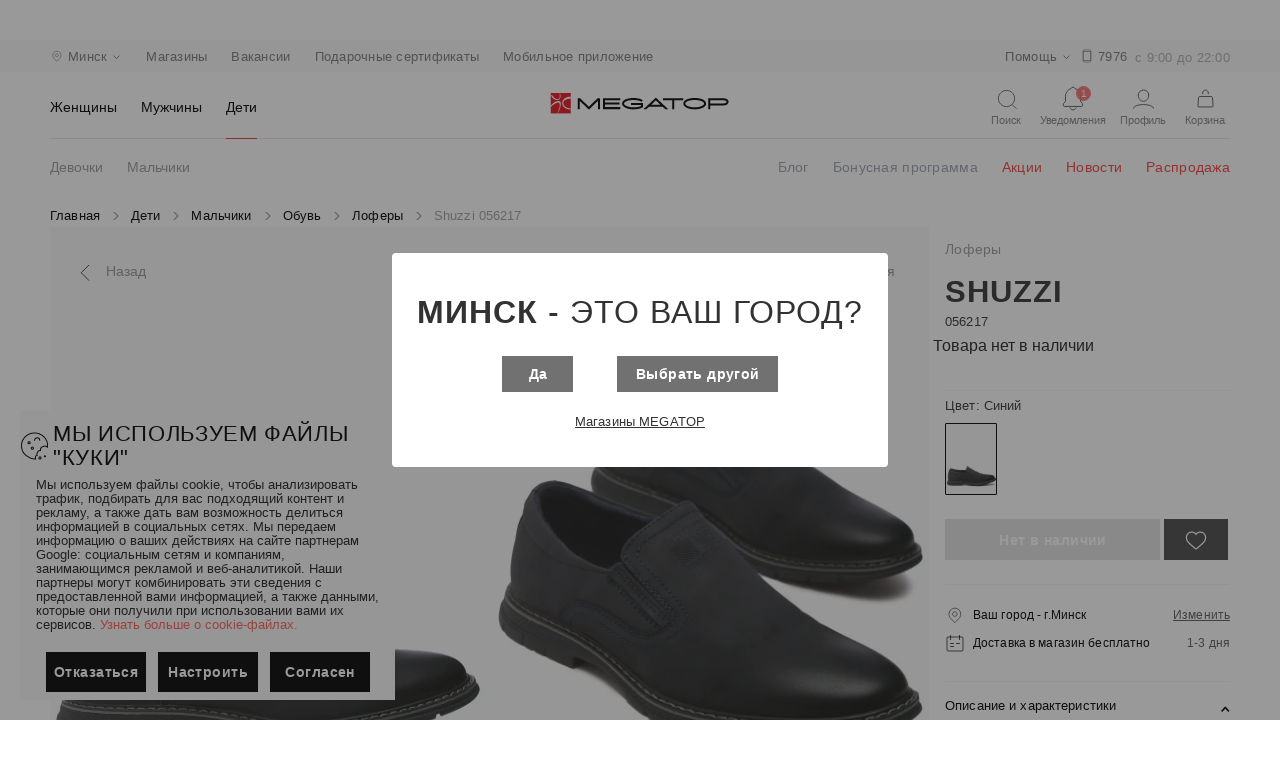

--- FILE ---
content_type: application/javascript; charset=UTF-8
request_url: https://megatop.by/_nuxt/acadc54.modern.js
body_size: 81551
content:
(window.webpackJsonp=window.webpackJsonp||[]).push([[111],[,,function(t,e,n){"use strict";n.d(e,"k",(function(){return l})),n.d(e,"m",(function(){return f})),n.d(e,"l",(function(){return h})),n.d(e,"e",(function(){return d})),n.d(e,"b",(function(){return y})),n.d(e,"s",(function(){return m})),n.d(e,"g",(function(){return v})),n.d(e,"h",(function(){return w})),n.d(e,"d",(function(){return _})),n.d(e,"r",(function(){return x})),n.d(e,"j",(function(){return k})),n.d(e,"t",(function(){return O})),n.d(e,"o",(function(){return C})),n.d(e,"q",(function(){return A})),n.d(e,"f",(function(){return j})),n.d(e,"c",(function(){return M})),n.d(e,"i",(function(){return I})),n.d(e,"p",(function(){return T})),n.d(e,"a",(function(){return $})),n.d(e,"v",(function(){return H})),n.d(e,"n",(function(){return F})),n.d(e,"u",(function(){return z}));var o=n(19),r=(n(6),n(7),n(25),n(95),n(161),n(28),n(15),n(1)),c=n(55);function l(t){r.default.config.errorHandler&&r.default.config.errorHandler(t)}function f(t){return t.then((t=>t.default||t))}function h(t){return t.$options&&"function"==typeof t.$options.fetch&&!t.$options.fetch.length}function d(t,e){void 0===e&&(e=[]);var n=t.$children||[];for(var o of n)o.$fetch?e.push(o):o.$children&&d(o,e);return e}function y(t,e){if(e||!t.options.__hasNuxtData){var n=t.options._originDataFn||t.options.data||function(){return{}};t.options._originDataFn=n,t.options.data=function(){var data=n.call(this,this);return this.$ssrContext&&(e=this.$ssrContext.asyncData[t.cid]),Object.assign({},data,e)},t.options.__hasNuxtData=!0,t._Ctor&&t._Ctor.options&&(t._Ctor.options.data=t.options.data)}}function m(t){return t.options&&t._Ctor===t||(t.options?(t._Ctor=t,t.extendOptions=t.options):(t=r.default.extend(t))._Ctor=t,!t.options.name&&t.options.__file&&(t.options.name=t.options.__file)),t}function v(t,e,n){return void 0===e&&(e=!1),void 0===n&&(n="components"),Array.prototype.concat.apply([],t.matched.map(((t,o)=>Object.keys(t[n]).map((r=>(e&&e.push(o),t[n][r]))))))}function w(t,e){return void 0===e&&(e=!1),v(t,e,"instances")}function _(t,e){return Array.prototype.concat.apply([],t.matched.map(((t,n)=>Object.keys(t.components).reduce(((o,r)=>(t.components[r]?o.push(e(t.components[r],t.instances[r],t,r,n)):delete t.components[r],o)),[]))))}function x(t,e){return Promise.all(_(t,function(){var t=Object(o.a)((function*(t,n,o,r){if("function"==typeof t&&!t.options)try{t=yield t()}catch(t){if(t&&"ChunkLoadError"===t.name&&"undefined"!=typeof window&&window.sessionStorage){var c=Date.now(),l=parseInt(window.sessionStorage.getItem("nuxt-reload"));(!l||l+6e4<c)&&(window.sessionStorage.setItem("nuxt-reload",c),window.location.reload(!0))}throw t}return o.components[r]=t=m(t),"function"==typeof e?e(t,n,o,r):t}));return function(e,n,o,r){return t.apply(this,arguments)}}()))}function k(t){return P.apply(this,arguments)}function P(){return(P=Object(o.a)((function*(t){if(t)return yield x(t),Object.assign({},t,{meta:v(t).map(((e,n)=>Object.assign({},e.options.meta,(t.matched[n]||{}).meta)))})}))).apply(this,arguments)}function O(t,e){return S.apply(this,arguments)}function S(){return(S=Object(o.a)((function*(t,e){t.context||(t.context={isStatic:!1,isDev:!1,isHMR:!1,app:t,store:t.store,payload:e.payload,error:e.error,base:t.router.options.base,env:{apiUrl:"https://megatop.by/",mtStatsApiUrl:"https://stats.megatop.by",nodeEnv:"production",clientId:"5fe4e2522aef22546c682992",clientSecret:"sGNRoOvGXTvBmiIGjKcq2n0KWIVFJI44yYGXa9Zd",isSite:"true",hostName:"https://megatop.by",forceRetag:"true",vkAppId:"51773974",chatId:"4745b9d0e169dd89d9dd4e54c08fb3cb",gtmId:"GTM-PF8PPWC"}},e.req&&(t.context.req=e.req),e.res&&(t.context.res=e.res),e.ssrContext&&(t.context.ssrContext=e.ssrContext),t.context.redirect=(e,path,n)=>{if(e){t.context._redirected=!0;var o=typeof path;if("number"==typeof e||"undefined"!==o&&"object"!==o||(n=path||{},o=typeof(path=e),e=302),"object"===o&&(path=t.router.resolve(path).route.fullPath),!/(^[.]{1,2}\/)|(^\/(?!\/))/.test(path))throw path=Object(c.d)(path,n),window.location.replace(path),new Error("ERR_REDIRECT");t.context.next({path:path,query:n,status:e})}},t.context.nuxtState=window.__NUXT__);var[n,o]=yield Promise.all([k(e.route),k(e.from)]);e.route&&(t.context.route=n),e.from&&(t.context.from=o),t.context.next=e.next,t.context._redirected=!1,t.context._errored=!1,t.context.isHMR=!1,t.context.params=t.context.route.params||{},t.context.query=t.context.route.query||{}}))).apply(this,arguments)}function C(t,e){return!t.length||e._redirected||e._errored?Promise.resolve():A(t[0],e).then((()=>C(t.slice(1),e)))}function A(t,e){var n;return(n=2===t.length?new Promise((n=>{t(e,(function(t,data){t&&e.error(t),n(data=data||{})}))})):t(e))&&n instanceof Promise&&"function"==typeof n.then?n:Promise.resolve(n)}function j(base,t){if("hash"===t)return window.location.hash.replace(/^#\//,"");base=decodeURI(base).slice(0,-1);var path=decodeURI(window.location.pathname);base&&path.startsWith(base)&&(path=path.slice(base.length));var e=(path||"/")+window.location.search+window.location.hash;return Object(c.c)(e)}function M(t,e){return function(t,e){for(var n=new Array(t.length),i=0;i<t.length;i++)"object"==typeof t[i]&&(n[i]=new RegExp("^(?:"+t[i].pattern+")$",B(e)));return function(e,o){for(var path="",data=e||{},r=(o||{}).pretty?E:encodeURIComponent,c=0;c<t.length;c++){var l=t[c];if("string"!=typeof l){var f=data[l.name||"pathMatch"],h=void 0;if(null==f){if(l.optional){l.partial&&(path+=l.prefix);continue}throw new TypeError('Expected "'+l.name+'" to be defined')}if(Array.isArray(f)){if(!l.repeat)throw new TypeError('Expected "'+l.name+'" to not repeat, but received `'+JSON.stringify(f)+"`");if(0===f.length){if(l.optional)continue;throw new TypeError('Expected "'+l.name+'" to not be empty')}for(var d=0;d<f.length;d++){if(h=r(f[d]),!n[c].test(h))throw new TypeError('Expected all "'+l.name+'" to match "'+l.pattern+'", but received `'+JSON.stringify(h)+"`");path+=(0===d?l.prefix:l.delimiter)+h}}else{if(h=l.asterisk?R(f):r(f),!n[c].test(h))throw new TypeError('Expected "'+l.name+'" to match "'+l.pattern+'", but received "'+h+'"');path+=l.prefix+h}}else path+=l}return path}}(function(t,e){var n,o=[],r=0,c=0,path="",l=e&&e.delimiter||"/";for(;null!=(n=D.exec(t));){var f=n[0],h=n[1],d=n.index;if(path+=t.slice(c,d),c=d+f.length,h)path+=h[1];else{var y=t[c],m=n[2],v=n[3],w=n[4],_=n[5],x=n[6],k=n[7];path&&(o.push(path),path="");var P=null!=m&&null!=y&&y!==m,O="+"===x||"*"===x,S="?"===x||"*"===x,C=n[2]||l,pattern=w||_;o.push({name:v||r++,prefix:m||"",delimiter:C,optional:S,repeat:O,partial:P,asterisk:Boolean(k),pattern:pattern?L(pattern):k?".*":"[^"+N(C)+"]+?"})}}c<t.length&&(path+=t.substr(c));path&&o.push(path);return o}(t,e),e)}function I(t,e){var n={},o=Object.assign({},t,e);for(var r in o)String(t[r])!==String(e[r])&&(n[r]=!0);return n}function T(t){var e;if(t.message||"string"==typeof t)e=t.message||t;else try{e=JSON.stringify(t,null,2)}catch(n){e="["+t.constructor.name+"]"}return Object.assign({},t,{message:e,statusCode:t.statusCode||t.status||t.response&&t.response.status||500})}window.onNuxtReadyCbs=[],window.onNuxtReady=t=>{window.onNuxtReadyCbs.push(t)};var D=new RegExp(["(\\\\.)","([\\/.])?(?:(?:\\:(\\w+)(?:\\(((?:\\\\.|[^\\\\()])+)\\))?|\\(((?:\\\\.|[^\\\\()])+)\\))([+*?])?|(\\*))"].join("|"),"g");function E(t,e){var n=e?/[?#]/g:/[/?#]/g;return encodeURI(t).replace(n,(t=>"%"+t.charCodeAt(0).toString(16).toUpperCase()))}function R(t){return E(t,!0)}function N(t){return t.replace(/([.+*?=^!:${}()[\]|/\\])/g,"\\$1")}function L(t){return t.replace(/([=!:$/()])/g,"\\$1")}function B(t){return t&&t.sensitive?"":"i"}function $(t,e,n){t.$options[e]||(t.$options[e]=[]),t.$options[e].includes(n)||t.$options[e].push(n)}var H=c.b,F=(c.e,c.a);function z(t){try{window.history.scrollRestoration=t}catch(t){}}},,function(t,e,n){"use strict";n.r(e),n.d(e,"plugins",(function(){return x})),n.d(e,"modules",(function(){return k})),n.d(e,"state",(function(){return P})),n.d(e,"mutations",(function(){return O})),n.d(e,"actions",(function(){return S})),n.d(e,"strict",(function(){return C}));n(9),n(6),n(7);var o=n(148),r=n(52),c=n(154),l=n(151),f=n(152),h=n(149),d=n(158),y=n(150),m=n(153),v=n(159);n.d(e,"initialiseStores",(function(){return r.d})),n.d(e,"utilsStore",(function(){return r.i})),n.d(e,"commonStore",(function(){return r.c})),n.d(e,"catalogStore",(function(){return r.b})),n.d(e,"cartControlStore",(function(){return r.a})),n.d(e,"locationStore",(function(){return r.e})),n.d(e,"searchStore",(function(){return r.f})),n.d(e,"userStore",(function(){return r.h})),n.d(e,"userSettingsStore",(function(){return r.g}));var w=function(t,e,n,o){return new(n||(n=Promise))((function(r,c){function l(t){try{h(o.next(t))}catch(t){c(t)}}function f(t){try{h(o.throw(t))}catch(t){c(t)}}function h(t){var e;t.done?r(t.value):(e=t.value,e instanceof n?e:new n((function(t){t(e)}))).then(l,f)}h((o=o.apply(t,e||[])).next())}))},_=function(t,body){var e,n,o,g,r={label:0,sent:function(){if(1&o[0])throw o[1];return o[1]},trys:[],ops:[]};return g={next:c(0),throw:c(1),return:c(2)},"function"==typeof Symbol&&(g[Symbol.iterator]=function(){return this}),g;function c(c){return function(l){return function(c){if(e)throw new TypeError("Generator is already executing.");for(;r;)try{if(e=1,n&&(o=2&c[0]?n.return:c[0]?n.throw||((o=n.return)&&o.call(n),0):n.next)&&!(o=o.call(n,c[1])).done)return o;switch(n=0,o&&(c=[2&c[0],o.value]),c[0]){case 0:case 1:o=c;break;case 4:return r.label++,{value:c[1],done:!1};case 5:r.label++,n=c[1],c=[0];continue;case 7:c=r.ops.pop(),r.trys.pop();continue;default:if(!(o=r.trys,(o=o.length>0&&o[o.length-1])||6!==c[0]&&2!==c[0])){r=0;continue}if(3===c[0]&&(!o||c[1]>o[0]&&c[1]<o[3])){r.label=c[1];break}if(6===c[0]&&r.label<o[1]){r.label=o[1],o=c;break}if(o&&r.label<o[2]){r.label=o[2],r.ops.push(c);break}o[2]&&r.ops.pop(),r.trys.pop();continue}c=body.call(t,r)}catch(t){c=[6,t],n=0}finally{e=o=0}if(5&c[0])throw c[1];return{value:c[0]?c[1]:void 0,done:!0}}([c,l])}}},x=[function(t){return Object(r.d)(t)}],k={user:c.a,userSettings:v.a,cartControl:l.a,location:f.a,utils:h.a,common:d.a,catalog:y.a,search:m.a},P=function(){return{device:""}},O={setDevice:function(t,e){t.device=e}},S={nuxtServerInit:function(t,e){var n=e.route;return w(this,void 0,void 0,(function(){return _(this,(function(e){switch(e.label){case 0:return[4,o.a.getMainInfo(n,t)];case 1:return e.sent(),[2]}}))}))}},C=!0},,,,,,,,,,function(t,e,n){"use strict";n(9),n(6),n(7);var o=n(49),r=n(90),c=n(102),l=function(){function t(){}return t.create=function(t){if(t)switch(t.status){case 200:case 201:case 204:return new o.a(t.data,t.status);case 400:case 401:case 404:case 409:case 422:return new r.a(t.data,t.status);default:return new c.a(t.data,t.status)}return new c.a(t,500)},t}(),f=n(147),h=()=>Object(f.a)(),d=function(t,e,n,o){return new(n||(n=Promise))((function(r,c){function l(t){try{h(o.next(t))}catch(t){c(t)}}function f(t){try{h(o.throw(t))}catch(t){c(t)}}function h(t){var e;t.done?r(t.value):(e=t.value,e instanceof n?e:new n((function(t){t(e)}))).then(l,f)}h((o=o.apply(t,e||[])).next())}))},y=function(t,body){var e,n,o,g,r={label:0,sent:function(){if(1&o[0])throw o[1];return o[1]},trys:[],ops:[]};return g={next:c(0),throw:c(1),return:c(2)},"function"==typeof Symbol&&(g[Symbol.iterator]=function(){return this}),g;function c(c){return function(l){return function(c){if(e)throw new TypeError("Generator is already executing.");for(;r;)try{if(e=1,n&&(o=2&c[0]?n.return:c[0]?n.throw||((o=n.return)&&o.call(n),0):n.next)&&!(o=o.call(n,c[1])).done)return o;switch(n=0,o&&(c=[2&c[0],o.value]),c[0]){case 0:case 1:o=c;break;case 4:return r.label++,{value:c[1],done:!1};case 5:r.label++,n=c[1],c=[0];continue;case 7:c=r.ops.pop(),r.trys.pop();continue;default:if(!(o=r.trys,(o=o.length>0&&o[o.length-1])||6!==c[0]&&2!==c[0])){r=0;continue}if(3===c[0]&&(!o||c[1]>o[0]&&c[1]<o[3])){r.label=c[1];break}if(6===c[0]&&r.label<o[1]){r.label=o[1],o=c;break}if(o&&r.label<o[2]){r.label=o[2],r.ops.push(c);break}o[2]&&r.ops.pop(),r.trys.pop();continue}c=body.call(t,r)}catch(t){c=[6,t],n=0}finally{e=o=0}if(5&c[0])throw c[1];return{value:c[0]?c[1]:void 0,done:!0}}([c,l])}}},m=function(){function t(t){this.customClient=t}return Object.defineProperty(t.prototype,"client",{get:function(){return this.customClient||t.defaultClient},enumerable:!1,configurable:!0}),t.setClient=function(t,e){e&&(this.device=e),this.defaultClient=t},t.prototype.get=function(e,n){return void 0===n&&(n=null),d(this,void 0,Promise,(function(){var o,r;return y(this,(function(c){switch(c.label){case 0:return c.trys.push([0,2,,3]),t.device&&(n||(n={}),n.device=t.device),[4,this.client.get(e,{params:n})];case 1:return o=c.sent(),[2,l.create(o)];case 2:return r=c.sent(),console.error(r),[2,l.create(r.response)];case 3:return[2]}}))}))},t.prototype.getWithCache=function(e,n,o,r,c){return void 0===n&&(n=null),void 0===o&&(o=15),void 0===r&&(r=!1),void 0===c&&(c=null),d(this,void 0,Promise,(function(){var c,f,d,m,v;return y(this,(function(y){switch(y.label){case 0:return y.trys.push([0,3,,4]),t.device&&(n||(n={}),n.device=t.device),c=this.client.defaults.headers.common["x-location"]||"",[4,h().getFromCache(e+"-"+c+"-"+JSON.stringify(n))];case 1:return null!==(f=y.sent())?[2,f.data]:[4,this.client.get(e,{params:n})];case 2:return d=y.sent(),(m=l.create(d)).isSuccess()&&h().addToCache(e+"-"+c+"-"+JSON.stringify(n),m,o,r),[2,m];case 3:return v=y.sent(),console.error(v),[2,l.create(v.response)];case 4:return[2]}}))}))},t.prototype.post=function(t,data,e){return d(this,void 0,Promise,(function(){var n,o;return y(this,(function(r){switch(r.label){case 0:return r.trys.push([0,2,,3]),[4,this.client.post(t,data,e)];case 1:return n=r.sent(),[2,l.create(n)];case 2:return o=r.sent(),console.error(o),[2,l.create(o.response)];case 3:return[2]}}))}))},t.prototype.put=function(t,data){return d(this,void 0,Promise,(function(){var e,n;return y(this,(function(o){switch(o.label){case 0:return o.trys.push([0,2,,3]),[4,this.client.put(t,data)];case 1:return e=o.sent(),[2,l.create(e)];case 2:return n=o.sent(),console.error(n),[2,l.create(n.response)];case 3:return[2]}}))}))},t.prototype.delete=function(t,e){return void 0===e&&(e=null),d(this,void 0,Promise,(function(){var n,o;return y(this,(function(r){switch(r.label){case 0:return r.trys.push([0,2,,3]),[4,this.client.delete(t,{params:e})];case 1:return n=r.sent(),[2,l.create(n)];case 2:return o=r.sent(),console.error(o),[2,l.create(o.response)];case 3:return[2]}}))}))},t.prototype.updateInBackground=function(e,n,o,r){var c=this;void 0===n&&(n=null),void 0===o&&(o=15),setTimeout((function(){return d(c,void 0,void 0,(function(){var c,f;return y(this,(function(d){switch(d.label){case 0:return t.device&&(n||(n={}),n.device=t.device),[4,this.client.get(e,{params:n})];case 1:return c=d.sent(),f=l.create(c),null!==r&&r(f),f.isSuccess()&&h().addToCache(e+"-"+JSON.stringify(n),f,o),[2,f]}}))}))}),500)},t.device="",t}();e.a=m},,,function(t,e,n){"use strict";n(161);var o,r=n(1);e.a=(o=r.default.observable({customClient:"default",lang:"ru",isSimpleMode:!1,hasCart:!0,hasLk:!0,productArticleLink:"",productBtnBuyName:"Купить",productBtnBuyColor:"#484747",defaultLocation:"minsk",notSetDefaultHeaderToXLocation:!1,isFullVersionScreen:!1,currency:"р",currency2:"BYN",siteName:"Megatop.by",siteName2:"Мегатоп",disableAllMetrics:!1,disableChat:!1,defaultMainCategory:"zhenshchiny",sitePath:"https://megatop.by",showCoins:!0,imgRegExp:"",withResizeImg:!0,mainRubricId:0,showDesktopHeaderSubCategories:!0,showPrice:!0,showProductCategoryLink:!0,staticImgUrl:"https://static.megatop.by",yandexVerification:"",withRegions:!1,customCartBtnClass:"",mainCities:[],prodLkPath:"",testLkPath:"",prodSitePath:"",testSitePath:"",prodApiUrls:[],showProductNameInCatalogCard:!0,showSubmenuBottomCatalog:!1,navMobCatalogMenu1:[],navMobCatalogMenu2:[],extraSortings:[],domain:"megatop.by",domainTest:"e-obuv.by",metaSiteName:"Сеть обувных магазинов",selectedCityCookieKey:"mtSelectedCity",phonePrefix:"",phoneLength:0,phoneRegex:"",phoneMask:"",hideImgMobileSubCategoryCard:!1,discountsIsBlack:!1}),{get:function(){return JSON.parse(JSON.stringify(o))},setOptions:function(t){o=t},getByKey:function(t){return o[t]},getPhonePrefix:function(){return o.phonePrefix||"+375"},isPhoneValid:function(t){var e=new RegExp(o.phoneRegex);return t.length!==o.phoneLength||!o.phoneRegex||e.test(t)},getShowPrice:function(){return o.showPrice},getShowProductNameInCatalogCard:function(){return o.showProductNameInCatalogCard},getShowProductCategoryLink:function(){return o.showProductCategoryLink},isDisabledAllMetrics:function(){return o.disableAllMetrics},isDisabledChat:function(){return o.disableChat},getLang:function(){return o.lang},isSimpleMode:function(){return o.isSimpleMode},isCartEnabled:function(){return o.hasCart},hasLk:function(){return o.hasLk},getProductArticleLink:function(){return o.productArticleLink},getProductBtnBuyName:function(){return o.productBtnBuyName},getProductBtnBuyColor:function(){return o.productBtnBuyColor},getDefaultLocation:function(){return o.defaultLocation},isFullVersionScreen:function(){return o.isFullVersionScreen},getCurrency:function(){return o.currency},getSiteName:function(){return o.siteName},getCurrency2:function(){return o.currency2},getDefaultMainCategory:function(){return o.defaultMainCategory},getSitePath:function(){return o.sitePath},getSiteName2:function(){return o.siteName2},showCoins:function(){return o.showCoins},getImgRegExp:function(){return o.imgRegExp||"https:\\/\\/(?<domain>[A-z.]*)\\/(?<folder>.*)\\/(?<filename>[\\d\\-_]*).(?<ext>\\w*)"},getWithResizeImg:function(){return o.withResizeImg},getMainRubricId:function(){return o.mainRubricId},getShowDesktopHeaderSubCategories:function(){return o.showDesktopHeaderSubCategories},getStaticImgUrl:function(){return o.staticImgUrl},getYandexVerificationKey:function(){return o.yandexVerification},withRegions:function(){return o.withRegions},getIsNotSetDefaultHeaderToXLocation:function(){return o.notSetDefaultHeaderToXLocation},getCustomCartBtnClass:function(){return o.customCartBtnClass},getMainCities:function(){return o.mainCities},getProdLkPath:function(){return o.prodLkPath},getTestLkPath:function(){return o.testLkPath},getProdSitePath:function(){return o.prodSitePath},getTestSitePath:function(){return o.testSitePath},getProdApiUrls:function(){return o.prodApiUrls},getShowSubmenuBottomCatalog:function(){return o.showSubmenuBottomCatalog},getNavMobCatalogMenu1:function(){return o.navMobCatalogMenu1},getNavMobCatalogMenu2:function(){return o.navMobCatalogMenu2},getExtraSortings:function(){return o.extraSortings||[]},getDomain:function(){return o.domain},getDomainTest:function(){return o.domainTest},getMetaSiteName:function(){return o.metaSiteName},getSelectedCityCookieKey:function(){return o.selectedCityCookieKey},isHideImgMobileSubCategoryCard:function(){return o.hideImgMobileSubCategoryCard},discountsIsBlack:function(){return o.discountsIsBlack}})},function(t,e,n){"use strict";n.d(e,"b",(function(){return l})),n.d(e,"a",(function(){return f}));var o=n(143),r=new(function(){function t(){}return t.prototype.subscribe=function(t,e){window&&o.a.$on(t,e)},t}()),c=new(function(){function t(){}return t.prototype.emit=function(t,param){window&&o.a.$emit(t,param)},t}()),l=function(){return r},f=function(){return c}},,,,,function(t,e,n){"use strict";var o,r=n(5),c=n(76),l=(o=function(t,b){return o=Object.setPrototypeOf||{__proto__:[]}instanceof Array&&function(t,b){t.__proto__=b}||function(t,b){for(var p in b)b.hasOwnProperty(p)&&(t[p]=b[p])},o(t,b)},function(t,b){function e(){this.constructor=t}o(t,b),t.prototype=null===b?Object.create(b):(e.prototype=b.prototype,new e)}),f=function(t,e,n,desc){var o,r=arguments.length,c=r<3?e:null===desc?desc=Object.getOwnPropertyDescriptor(e,n):desc;if("object"==typeof Reflect&&"function"==typeof Reflect.decorate)c=Reflect.decorate(t,e,n,desc);else for(var i=t.length-1;i>=0;i--)(o=t[i])&&(c=(r<3?o(c):r>3?o(e,n,c):o(e,n))||c);return r>3&&c&&Object.defineProperty(e,n,c),c},h=function(t){function e(){return null!==t&&t.apply(this,arguments)||this}return l(e,t),e=f([r.Component],e)}(c.a);e.a=h},function(t,e,n){"use strict";(function(t){n.d(e,"d",(function(){return h})),n.d(e,"b",(function(){return y})),n.d(e,"c",(function(){return m})),n.d(e,"e",(function(){return d})),n.d(e,"a",(function(){return v}));n(9),n(6),n(7),n(15),n(28),n(81);var o=n(4),r=n(113),c=n(17),l=function(t,e,n,o){return new(n||(n=Promise))((function(r,c){function l(t){try{h(o.next(t))}catch(t){c(t)}}function f(t){try{h(o.throw(t))}catch(t){c(t)}}function h(t){var e;t.done?r(t.value):(e=t.value,e instanceof n?e:new n((function(t){t(e)}))).then(l,f)}h((o=o.apply(t,e||[])).next())}))},f=function(t,body){var e,n,o,g,r={label:0,sent:function(){if(1&o[0])throw o[1];return o[1]},trys:[],ops:[]};return g={next:c(0),throw:c(1),return:c(2)},"function"==typeof Symbol&&(g[Symbol.iterator]=function(){return this}),g;function c(c){return function(l){return function(c){if(e)throw new TypeError("Generator is already executing.");for(;r;)try{if(e=1,n&&(o=2&c[0]?n.return:c[0]?n.throw||((o=n.return)&&o.call(n),0):n.next)&&!(o=o.call(n,c[1])).done)return o;switch(n=0,o&&(c=[2&c[0],o.value]),c[0]){case 0:case 1:o=c;break;case 4:return r.label++,{value:c[1],done:!1};case 5:r.label++,n=c[1],c=[0];continue;case 7:c=r.ops.pop(),r.trys.pop();continue;default:if(!(o=r.trys,(o=o.length>0&&o[o.length-1])||6!==c[0]&&2!==c[0])){r=0;continue}if(3===c[0]&&(!o||c[1]>o[0]&&c[1]<o[3])){r.label=c[1];break}if(6===c[0]&&r.label<o[1]){r.label=o[1],o=c;break}if(o&&r.label<o[2]){r.label=o[2],r.ops.push(c);break}o[2]&&r.ops.pop(),r.trys.pop();continue}c=body.call(t,r)}catch(t){c=[6,t],n=0}finally{e=o=0}if(5&c[0])throw c[1];return{value:c[0]?c[1]:void 0,done:!0}}([c,l])}}},h=function(t,e,n){return void 0===n&&(n={}),l(void 0,void 0,Promise,(function(){var c,l,h,d,y,m,v,w,_,x,k,P,O,S,C,A,j;return f(this,(function(f){switch(f.label){case 0:return c=[],l=[],h=[],d=null,y=null,m=[],v={},w=null,_=[],x=n.location,k=null,P=null,O=r.a,S=t.query,k=S.query,x||(x=t.query.city?t.query.city:o.locationStore.selectedLocation),C=Object.assign({},S,n),(A=[]).push(e.getProductsData(C,n)),A.push(O.getShopsByLocation(x)),A.push(e.getMenu(k,n)),[4,Promise.all(A)];case 1:return j=f.sent(),c=j[0].filters.main||[],l=j[0].filters.extra||[],h=j[0].products||[],_=j[2]||[],d={currentPage:1,from:1,lastPage:j[0].totalPages||1},P=j[0].total||0,y=j[1]||null,t.query.filters&&"string"==typeof t.query.filters&&(S.filters=JSON.parse(t.query.filters),v=S.filters),t.query.shops&&["object","string"].includes(typeof t.query.shops)&&(S.shops="string"==typeof t.query.shops?[Number(t.query.shops)]:Object.values(t.query.shops).map(Number),m=S.shops),t.query.sortBy&&"string"==typeof t.query.sortBy&&(S.sortBy=t.query.sortBy,w={title:"",sortBy:S.sortBy,sortOrder:""},t.query.sortOrder&&"string"==typeof t.query.sortOrder&&(S.sortOrder=t.query.sortOrder,w.sortOrder=S.sortOrder)),[2,{filters:c,extraFilters:l,shops:y,products:h,pagination:d,activeFilters:v,activeShops:m,defaultFilterLocation:x,sortFilter:w,searchItem:k,categories:_,totalItems:P,initial:j[0]}]}}))}))},d=function(t){return l(void 0,void 0,Promise,(function(){var e,o,r,c;return f(this,(function(l){switch(l.label){case 0:return(null==t?void 0:t.headers)?(e="",(o=t.headers.cookie)?[4,n(319)]:[3,2]):[2,""];case 1:r=l.sent(),(c=r.parse(o).location)&&(e=c),l.label=2;case 2:return[2,e]}}))}))},y=function(t){return{filtersProp:t.filters,extraFiltersProp:t.extraFilters,shopsProp:t.shops,activeShopsProp:t.activeShops,productsProp:t.products,paginationProp:t.pagination,activeFiltersProp:t.activeFilters,defaultFilterLocation:t.defaultFilterLocation,sortFilterProp:t.sortFilter,searchItemProp:t.searchItem,categoriesProp:t.categories,total:t.totalItems}},m=function(){return window.location.hostname.includes(c.a.getDomain())?"."+c.a.getDomain():window.location.hostname.includes(c.a.getDomainTest())?"."+c.a.getDomainTest():""},v=function(t,e){return t===e}}).call(this,n(99))},,,,,function(t,e,n){"use strict";var o=n(20),r=n.n(o);e.a={getCookieAccessor:function(){return r.a}}},,,,,,,function(t,e,n){"use strict";n(9),n(6),n(7);var o=n(4),r=function(){function t(){}return t.activateAnalytics=function(){this.setGdprAnalyticsAllowed(!0),this.pushToDataLayer("setAnalyticsAllowedStatus")},t.activateAds=function(){this.setGdprAdsAllowed(!0),this.pushToDataLayer("setGdprAdsStatus")},t.setGdprAnalyticsAllowed=function(t){window.isGdprAnalyticsAllowed=t},t.setGdprAdsAllowed=function(t){window.isGdprAdsAllowed=t},t.pushToDataLayer=function(t){window.dataLayer.push({event:t})},t}(),c=n(69),l=n(96),f=function(t,e,n,o){return new(n||(n=Promise))((function(r,c){function l(t){try{h(o.next(t))}catch(t){c(t)}}function f(t){try{h(o.throw(t))}catch(t){c(t)}}function h(t){var e;t.done?r(t.value):(e=t.value,e instanceof n?e:new n((function(t){t(e)}))).then(l,f)}h((o=o.apply(t,e||[])).next())}))},h=function(t,body){var e,n,o,g,r={label:0,sent:function(){if(1&o[0])throw o[1];return o[1]},trys:[],ops:[]};return g={next:c(0),throw:c(1),return:c(2)},"function"==typeof Symbol&&(g[Symbol.iterator]=function(){return this}),g;function c(c){return function(l){return function(c){if(e)throw new TypeError("Generator is already executing.");for(;r;)try{if(e=1,n&&(o=2&c[0]?n.return:c[0]?n.throw||((o=n.return)&&o.call(n),0):n.next)&&!(o=o.call(n,c[1])).done)return o;switch(n=0,o&&(c=[2&c[0],o.value]),c[0]){case 0:case 1:o=c;break;case 4:return r.label++,{value:c[1],done:!1};case 5:r.label++,n=c[1],c=[0];continue;case 7:c=r.ops.pop(),r.trys.pop();continue;default:if(!(o=r.trys,(o=o.length>0&&o[o.length-1])||6!==c[0]&&2!==c[0])){r=0;continue}if(3===c[0]&&(!o||c[1]>o[0]&&c[1]<o[3])){r.label=c[1];break}if(6===c[0]&&r.label<o[1]){r.label=o[1],o=c;break}if(o&&r.label<o[2]){r.label=o[2],r.ops.push(c);break}o[2]&&r.ops.pop(),r.trys.pop();continue}c=body.call(t,r)}catch(t){c=[6,t],n=0}finally{e=o=0}if(5&c[0])throw c[1];return{value:c[0]?c[1]:void 0,done:!0}}([c,l])}}},d=function(){return f(void 0,void 0,void 0,(function(){var t,e;return h(this,(function(n){switch(n.label){case 0:return n.trys.push([0,3,,4]),[4,fetch("https://www.nbrb.by/api/exrates/rates/840?parammode=1")];case 1:return[4,n.sent().json()];case 2:return t=n.sent().Cur_OfficialRate,l.b.setRate(l.a.USD,t),[3,4];case 3:return e=n.sent(),console.error(e),l.b.setRate(l.a.USD,3),[3,4];case 4:return[2]}}))}))},y=()=>{if(document){var script=document.createElement("script");script.setAttribute("src","https://www.artfut.com/static/tagtag.min.js?campaign_code=91b83d7b67"),script.setAttribute("onerror",'var self = this;window.ADMITAD=window.ADMITAD||{},ADMITAD.Helpers=ADMITAD.Helpers||{},ADMITAD.Helpers.generateDomains=function(){for(var e=new Date,n=Math.floor(new Date(2020,e.getMonth(),e.getDate()).setUTCHours(0,0,0,0)/1e3),t=parseInt(1e12*(Math.sin(n)+1)).toString(30),i=["de"],o=[],a=0;a<i.length;++a)o.push({domain:t+"."+i[a],name:t});return o},ADMITAD.Helpers.findTodaysDomain=function(e){function n(){var o=new XMLHttpRequest,a=i[t].domain,D="https://"+a+"/";o.open("HEAD",D,!0),o.onload=function(){setTimeout(e,0,i[t])},o.onerror=function(){++t<i.length?setTimeout(n,0):setTimeout(e,0,void 0)},o.send()}var t=0,i=ADMITAD.Helpers.generateDomains();n()},window.ADMITAD=window.ADMITAD||{},ADMITAD.Helpers.findTodaysDomain(function(e){if(window.ADMITAD.dynamic=e,window.ADMITAD.dynamic){var n=function(){return function(){return self.src?self:""}}(),t=n(),i=(/campaign_code=([^&]+)/.exec(t.src)||[])[1]||"";t.parentNode.removeChild(t);var o=document.getElementsByTagName("head")[0],a=document.createElement("script");a.src="https://www."+window.ADMITAD.dynamic.domain+"/static/"+window.ADMITAD.dynamic.name.slice(1)+window.ADMITAD.dynamic.name.slice(0,1)+".min.js?campaign_code="+i,o.appendChild(a)}});'),script.async=!0,document.head.appendChild(script)}},m=n(118),v=function(){function t(){}return t.initAllMetrics=function(){this.initGTM()},t.initGTM=function(){var t;(null===(t=null===window||void 0===window?void 0:window.$nuxt)||void 0===t?void 0:t.$gtm)&&window.$nuxt.$gtm.init("GTM-PF8PPWC")},t}(),w=function(t,e,n,o){return new(n||(n=Promise))((function(r,c){function l(t){try{h(o.next(t))}catch(t){c(t)}}function f(t){try{h(o.throw(t))}catch(t){c(t)}}function h(t){var e;t.done?r(t.value):(e=t.value,e instanceof n?e:new n((function(t){t(e)}))).then(l,f)}h((o=o.apply(t,e||[])).next())}))},_=function(t,body){var e,n,o,g,r={label:0,sent:function(){if(1&o[0])throw o[1];return o[1]},trys:[],ops:[]};return g={next:c(0),throw:c(1),return:c(2)},"function"==typeof Symbol&&(g[Symbol.iterator]=function(){return this}),g;function c(c){return function(l){return function(c){if(e)throw new TypeError("Generator is already executing.");for(;r;)try{if(e=1,n&&(o=2&c[0]?n.return:c[0]?n.throw||((o=n.return)&&o.call(n),0):n.next)&&!(o=o.call(n,c[1])).done)return o;switch(n=0,o&&(c=[2&c[0],o.value]),c[0]){case 0:case 1:o=c;break;case 4:return r.label++,{value:c[1],done:!1};case 5:r.label++,n=c[1],c=[0];continue;case 7:c=r.ops.pop(),r.trys.pop();continue;default:if(!(o=r.trys,(o=o.length>0&&o[o.length-1])||6!==c[0]&&2!==c[0])){r=0;continue}if(3===c[0]&&(!o||c[1]>o[0]&&c[1]<o[3])){r.label=c[1];break}if(6===c[0]&&r.label<o[1]){r.label=o[1],o=c;break}if(o&&r.label<o[2]){r.label=o[2],r.ops.push(c);break}o[2]&&r.ops.pop(),r.trys.pop();continue}c=body.call(t,r)}catch(t){c=[6,t],n=0}finally{e=o=0}if(5&c[0])throw c[1];return{value:c[0]?c[1]:void 0,done:!0}}([c,l])}}},x=function(){function t(){}return t.initManager=function(){if(this.storageManager.getItem(this.SETTINGS_KEY)){var t=JSON.parse(this.storageManager.getItem(this.SETTINGS_KEY));o.utilsStore.setCookiesRule({isConfirm:t.isConfirm,functionalCookies:t.functionalCookies,targetCookies:t.targetCookies})}else this.storageManager.setItem(this.SETTINGS_KEY,JSON.stringify(o.utilsStore.cookieRule),Object(c.a)(new Date,3650))},t.loadContent=function(){return w(this,void 0,void 0,(function(){return _(this,(function(t){switch(t.label){case 0:return v.initAllMetrics(),[4,n.e(357).then(n.bind(null,2303))];case 1:return t.sent().default.getChatAccessor().init(),this.isFunctionalContent()&&this.loadFunctionalContent(),this.isTargetContent()&&this.loadTargetContent(),[2]}}))}))},t.updateSettings=function(t,e,n){o.utilsStore.cookieRule.functionalCookies===e&&o.utilsStore.cookieRule.targetCookies===n||setTimeout((function(){location.reload()}),0),o.utilsStore.setCookiesRule({isConfirm:t,functionalCookies:e,targetCookies:n}),this.storageManager.setItem(this.SETTINGS_KEY,JSON.stringify(o.utilsStore.cookieRule),Object(c.a)(new Date,3650))},t.loadFunctionalContent=function(){r.activateAnalytics()},t.loadTargetContent=function(){r.activateAds(),d(),y()},t.isTargetContent=function(){return o.utilsStore.cookieRule.targetCookies&&!0},t.isHiddenTargetContent=function(){return!o.utilsStore.cookieRule.targetCookies&&!0},t.isFunctionalContent=function(){return o.utilsStore.cookieRule.functionalCookies&&!0},t.SETTINGS_KEY="COOKIE_SETTINGS_MT",t.storageManager=m.a.getStorageAccessor(),t}();e.a=x},,,,,,,function(t,e,n){"use strict";(function(t){n(9),n(6),n(7);var o,r=n(14),c=(o=function(t,b){return o=Object.setPrototypeOf||{__proto__:[]}instanceof Array&&function(t,b){t.__proto__=b}||function(t,b){for(var p in b)b.hasOwnProperty(p)&&(t[p]=b[p])},o(t,b)},function(t,b){function e(){this.constructor=t}o(t,b),t.prototype=null===b?Object.create(b):(e.prototype=b.prototype,new e)}),l=function(t,e,n,o){return new(n||(n=Promise))((function(r,c){function l(t){try{h(o.next(t))}catch(t){c(t)}}function f(t){try{h(o.throw(t))}catch(t){c(t)}}function h(t){var e;t.done?r(t.value):(e=t.value,e instanceof n?e:new n((function(t){t(e)}))).then(l,f)}h((o=o.apply(t,e||[])).next())}))},f=function(t,body){var e,n,o,g,r={label:0,sent:function(){if(1&o[0])throw o[1];return o[1]},trys:[],ops:[]};return g={next:c(0),throw:c(1),return:c(2)},"function"==typeof Symbol&&(g[Symbol.iterator]=function(){return this}),g;function c(c){return function(l){return function(c){if(e)throw new TypeError("Generator is already executing.");for(;r;)try{if(e=1,n&&(o=2&c[0]?n.return:c[0]?n.throw||((o=n.return)&&o.call(n),0):n.next)&&!(o=o.call(n,c[1])).done)return o;switch(n=0,o&&(c=[2&c[0],o.value]),c[0]){case 0:case 1:o=c;break;case 4:return r.label++,{value:c[1],done:!1};case 5:r.label++,n=c[1],c=[0];continue;case 7:c=r.ops.pop(),r.trys.pop();continue;default:if(!(o=r.trys,(o=o.length>0&&o[o.length-1])||6!==c[0]&&2!==c[0])){r=0;continue}if(3===c[0]&&(!o||c[1]>o[0]&&c[1]<o[3])){r.label=c[1];break}if(6===c[0]&&r.label<o[1]){r.label=o[1],o=c;break}if(o&&r.label<o[2]){r.label=o[2],r.ops.push(c);break}o[2]&&r.ops.pop(),r.trys.pop();continue}c=body.call(t,r)}catch(t){c=[6,t],n=0}finally{e=o=0}if(5&c[0])throw c[1];return{value:c[0]?c[1]:void 0,done:!0}}([c,l])}}},h=function(e){function n(t){var n=e.call(this,t)||this;return n.customClient=t,n.MAIN_PATH="api/v1",n}return c(n,e),n.prototype.emailUnsubscribe=function(data){return l(this,void 0,void 0,(function(){return f(this,(function(t){switch(t.label){case 0:return[4,this.post(this.MAIN_PATH+"/unsubscribe",data)];case 1:return[2,t.sent()]}}))}))},n.prototype.privacyPolicyUnsubscribe=function(data){return l(this,void 0,void 0,(function(){return f(this,(function(t){switch(t.label){case 0:return[4,this.post(this.MAIN_PATH+"/privacy-policy-unsubscribe",data)];case 1:return[2,t.sent()]}}))}))},n.prototype.getInitData=function(){return l(this,void 0,Promise,(function(){return f(this,(function(t){switch(t.label){case 0:return[4,this.getWithCache("api/v3/init",null,15)];case 1:return[2,t.sent().getData()]}}))}))},n.prototype.getCatalogMenu=function(){return l(this,void 0,Promise,(function(){return f(this,(function(t){switch(t.label){case 0:return[4,this.get(this.MAIN_PATH+"/base/menu")];case 1:return[2,t.sent().getData()]}}))}))},n.prototype.getMainPage=function(){return l(this,void 0,Promise,(function(){return f(this,(function(t){switch(t.label){case 0:return[4,this.get(this.MAIN_PATH+"/base/mainpage")];case 1:return[2,t.sent().getData()]}}))}))},n.prototype.getBanner=function(t){return l(this,void 0,void 0,(function(){return f(this,(function(e){switch(e.label){case 0:return[4,this.getWithCache(this.MAIN_PATH+"/base/banner",{url:t})];case 1:return[2,e.sent()]}}))}))},n.prototype.getBannersPagesList=function(){return l(this,void 0,void 0,(function(){return f(this,(function(t){switch(t.label){case 0:return[4,this.getWithCache(this.MAIN_PATH+"/base/banner-list")];case 1:return[2,t.sent()]}}))}))},n.prototype.getAuthToken=function(){return l(this,void 0,void 0,(function(){return f(this,(function(e){switch(e.label){case 0:return[4,this.post("/oauth/token",{client_id:t.env.CLIENT_ID,client_secret:t.env.CLIENT_SECRET,grant_type:"client_credentials"})];case 1:return[2,e.sent().getRawResponse()]}}))}))},n.prototype.subscribeToEmail=function(t,e){return l(this,void 0,void 0,(function(){return f(this,(function(n){switch(n.label){case 0:return[4,this.post(this.MAIN_PATH+"/subscribe",{email:t,subscribers:e})];case 1:return[2,n.sent()]}}))}))},n.prototype.getDisabledPages=function(t){return l(this,void 0,void 0,(function(){return f(this,(function(e){switch(e.label){case 0:return[4,this.get(this.MAIN_PATH+"/disabled-pages",{url:t})];case 1:return[2,e.sent()]}}))}))},n}(r.a);e.a=new h}).call(this,n(99))},,,,,,function(t,e,n){"use strict";var o,r=n(89),c=(o=function(t,b){return o=Object.setPrototypeOf||{__proto__:[]}instanceof Array&&function(t,b){t.__proto__=b}||function(t,b){for(var p in b)b.hasOwnProperty(p)&&(t[p]=b[p])},o(t,b)},function(t,b){function e(){this.constructor=t}o(t,b),t.prototype=null===b?Object.create(b):(e.prototype=b.prototype,new e)}),l=function(t){function e(e,n){var o=t.call(this,e,n)||this;return o.responseData=e.data,o.responseMeta=e.meta,o}return c(e,t),e.prototype.getData=function(){return this.responseData},e.prototype.getMeta=function(){return this.responseMeta},e.prototype.getSnackbarInfo=function(){return{show:!0,message:this.getMessage(),status:"success"}},e.prototype.isSuccess=function(){return!0},e}(r.a);e.a=l},,,function(t,e,n){"use strict";n.d(e,"d",(function(){return C})),n.d(e,"i",(function(){return o})),n.d(e,"c",(function(){return r})),n.d(e,"b",(function(){return c})),n.d(e,"a",(function(){return l})),n.d(e,"e",(function(){return f})),n.d(e,"f",(function(){return h})),n.d(e,"h",(function(){return d})),n.d(e,"g",(function(){return y}));var o,r,c,l,f,h,d,y,m=n(3),v=n(149),w=n(158),_=n(150),x=n(151),k=n(152),P=n(153),O=n(154),S=n(159);function C(t){o=Object(m.getModule)(v.a,t),r=Object(m.getModule)(w.a,t),c=Object(m.getModule)(_.a,t),l=Object(m.getModule)(x.a,t),f=Object(m.getModule)(k.a,t),h=Object(m.getModule)(P.a,t),d=Object(m.getModule)(O.a,t),y=Object(m.getModule)(S.a,t)}},,,,,function(t,e,n){"use strict";n.d(e,"b",(function(){return _r})),n.d(e,"a",(function(){return le}));var o=n(19),r=(n(25),n(1)),c=n(51),l=n(103),f=n(185),h=n.n(f),d=n(93),y=n.n(d),m=n(186),v=n(55),w=n(2);"scrollRestoration"in window.history&&(Object(w.u)("manual"),window.addEventListener("beforeunload",(()=>{Object(w.u)("auto")})),window.addEventListener("load",(()=>{Object(w.u)("manual")})));var _=()=>{};r.default.use(m.a);var x={mode:"history",base:"/",linkActiveClass:"nuxt-link-active",linkExactActiveClass:"nuxt-link-exact-active",scrollBehavior:function(t,e,n){var o=!1,r=t!==e;n?o=n:r&&function(t){var e=Object(w.g)(t);if(1===e.length){var{options:n={}}=e[0];return!1!==n.scrollToTop}return e.some((t=>{var{options:e}=t;return e&&e.scrollToTop}))}(t)&&(o={x:0,y:0});var c=window.$nuxt;return(!r||t.path===e.path&&t.hash!==e.hash)&&c.$nextTick((()=>c.$emit("triggerScroll"))),new Promise((e=>{c.$once("triggerScroll",(()=>{if(t.hash){var n=t.hash;void 0!==window.CSS&&void 0!==window.CSS.escape&&(n="#"+window.CSS.escape(n.substr(1)));try{document.querySelector(n)&&(o={selector:n})}catch(t){console.warn("Failed to save scroll position. Please add CSS.escape() polyfill (https://github.com/mathiasbynens/CSS.escape).")}}e(o)}))}))},routes:[{path:"/404",component:()=>Object(w.m)(n.e(114).then(n.bind(null,2096))),name:"404___ru"},{path:"/8-march",component:()=>Object(w.m)(n.e(115).then(n.bind(null,2097))),name:"8-march___ru"},{path:"/actions",component:()=>Object(w.m)(n.e(118).then(n.bind(null,2098))),name:"actions___ru"},{path:"/bonus",component:()=>Object(w.m)(Promise.all([n.e(204),n.e(121)]).then(n.bind(null,2099))),name:"bonus___ru"},{path:"/brands",component:()=>Object(w.m)(n.e(126).then(n.bind(null,2100))),name:"brands___ru"},{path:"/cart",component:()=>Object(w.m)(n.e(127).then(n.bind(null,2101))),name:"cart___ru"},{path:"/catalog",component:()=>Object(w.m)(n.e(134).then(n.bind(null,2283))),name:"catalog___ru"},{path:"/deti",component:()=>Object(w.m)(Promise.all([n.e(33),n.e(135)]).then(n.bind(null,2284))),name:"deti___ru"},{path:"/ecards",component:()=>Object(w.m)(Promise.all([n.e(1),n.e(205),n.e(60),n.e(137)]).then(n.bind(null,2102))),name:"ecards___ru"},{path:"/email_unsubscribe",component:()=>Object(w.m)(n.e(139).then(n.bind(null,2103))),name:"email_unsubscribe___ru"},{path:"/entity",component:()=>Object(w.m)(n.e(141).then(n.bind(null,2104))),name:"entity___ru"},{path:"/instagram",component:()=>Object(w.m)(n.e(144).then(n.bind(null,2285))),name:"instagram___ru"},{path:"/muzhchiny",component:()=>Object(w.m)(Promise.all([n.e(33),n.e(147)]).then(n.bind(null,2286))),name:"muzhchiny___ru"},{path:"/news",component:()=>Object(w.m)(n.e(149).then(n.bind(null,2105))),name:"news___ru"},{path:"/payment",component:()=>Object(w.m)(n.e(153).then(n.bind(null,2287))),name:"payment___ru"},{path:"/personal",component:()=>Object(w.m)(n.e(155).then(n.bind(null,2106))),name:"personal___ru"},{path:"/podarochnye-sertifikaty",component:()=>Object(w.m)(n.e(157).then(n.bind(null,2107))),name:"podarochnye-sertifikaty___ru"},{path:"/posts",component:()=>Object(w.m)(n.e(159).then(n.bind(null,2108))),name:"posts___ru"},{path:"/products",component:()=>Object(w.m)(n.e(166).then(n.bind(null,2288))),name:"products___ru"},{path:"/sale",component:()=>Object(w.m)(Promise.all([n.e(61),n.e(181)]).then(n.bind(null,2109))),name:"sale___ru"},{path:"/santa-secret",component:()=>Object(w.m)(n.e(182).then(n.bind(null,2110))),name:"santa-secret___ru"},{path:"/scanner",component:()=>Object(w.m)(n.e(189).then(n.bind(null,2070))),name:"scanner___ru"},{path:"/search",component:()=>Object(w.m)(n.e(190).then(n.bind(null,2111))),name:"search___ru"},{path:"/shops",component:()=>Object(w.m)(n.e(192).then(n.bind(null,2112))),name:"shops___ru"},{path:"/sizes",component:()=>Object(w.m)(n.e(193).then(n.bind(null,2113))),name:"sizes___ru"},{path:"/space-pack",component:()=>Object(w.m)(Promise.all([n.e(62),n.e(194)]).then(n.bind(null,2114))),name:"space-pack___ru"},{path:"/success-subscription",component:()=>Object(w.m)(n.e(195).then(n.bind(null,2088))),name:"success-subscription___ru"},{path:"/vacancies",component:()=>Object(w.m)(n.e(197).then(n.bind(null,2115))),name:"vacancies___ru"},{path:"/vacancy_privacy_policy_unsubscribe",component:()=>Object(w.m)(n.e(198).then(n.bind(null,2116))),name:"vacancy_privacy_policy_unsubscribe___ru"},{path:"/verify-email",component:()=>Object(w.m)(n.e(199).then(n.bind(null,2117))),name:"verify-email___ru"},{path:"/x-plode-karatkievic",component:()=>Object(w.m)(Promise.all([n.e(62),n.e(200)]).then(n.bind(null,2118))),name:"x-plode-karatkievic___ru"},{path:"/zhenshchiny",component:()=>Object(w.m)(Promise.all([n.e(33),n.e(201)]).then(n.bind(null,2289))),name:"zhenshchiny___ru"},{path:"/app/handle",component:()=>Object(w.m)(n.e(119).then(n.bind(null,2119))),name:"app-handle___ru"},{path:"/app/handle2",component:()=>Object(w.m)(n.e(120).then(n.bind(null,2120))),name:"app-handle2___ru"},{path:"/bonus/partners",component:()=>Object(w.m)(Promise.all([n.e(59),n.e(123)]).then(n.bind(null,2089))),name:"bonus-partners___ru"},{path:"/bonus/questions",component:()=>Object(w.m)(n.e(124).then(n.bind(null,2071))),name:"bonus-questions___ru"},{path:"/cart/shops",component:()=>Object(w.m)(n.e(128).then(n.bind(null,2121))),name:"cart-shops___ru"},{path:"/cart/success",component:()=>Object(w.m)(n.e(129).then(n.bind(null,2122))),name:"cart-success___ru"},{path:"/ecards/seo-text-component",component:()=>Object(w.m)(n.e(138).then(n.bind(null,1352))),name:"ecards-seo-text-component___ru"},{path:"/internal/santa-secret",component:()=>Object(w.m)(n.e(145).then(n.bind(null,2123))),name:"internal-santa-secret___ru"},{path:"/payment/error",component:()=>Object(w.m)(n.e(152).then(n.bind(null,2124))),name:"payment-error___ru"},{path:"/payment/success",component:()=>Object(w.m)(n.e(154).then(n.bind(null,2125))),name:"payment-success___ru"},{path:"/posts/tag",component:()=>Object(w.m)(n.e(161).then(n.bind(null,2290))),name:"posts-tag___ru"},{path:"/s/1-june",component:()=>Object(w.m)(n.e(167).then(n.bind(null,2126))),name:"s-1-june___ru"},{path:"/s/14-fevralya",component:()=>Object(w.m)(Promise.all([n.e(1),n.e(34)]).then(n.bind(null,1353))),name:"s-14-fevralya___ru"},{path:"/s/23-fevralya",component:()=>Object(w.m)(Promise.all([n.e(1),n.e(34),n.e(168)]).then(n.bind(null,2291))),name:"s-23-fevralya___ru"},{path:"/s/8-march",component:()=>Object(w.m)(Promise.all([n.e(1),n.e(35),n.e(169)]).then(n.bind(null,2127))),name:"s-8-march___ru"},{path:"/s/8-marta",component:()=>Object(w.m)(Promise.all([n.e(1),n.e(34),n.e(170)]).then(n.bind(null,2292))),name:"s-8-marta___ru"},{path:"/s/app",component:()=>Object(w.m)(Promise.all([n.e(1),n.e(173)]).then(n.bind(null,2090))),name:"s-app___ru"},{path:"/s/ideas",component:()=>Object(w.m)(Promise.all([n.e(1),n.e(174)]).then(n.bind(null,2128))),name:"s-ideas___ru"},{path:"/s/men-day",component:()=>Object(w.m)(Promise.all([n.e(1),n.e(35),n.e(175)]).then(n.bind(null,2129))),name:"s-men-day___ru"},{path:"/s/tetris",component:()=>Object(w.m)(Promise.all([n.e(1),n.e(176)]).then(n.bind(null,2130))),name:"s-tetris___ru"},{path:"/s/trends",component:()=>Object(w.m)(n.e(36).then(n.bind(null,1343))),name:"s-trends___ru"},{path:"/s/trends_d",component:()=>Object(w.m)(Promise.all([n.e(36),n.e(177)]).then(n.bind(null,2293))),name:"s-trends_d___ru"},{path:"/s/trends_m",component:()=>Object(w.m)(Promise.all([n.e(36),n.e(178)]).then(n.bind(null,2294))),name:"s-trends_m___ru"},{path:"/s/valentines",component:()=>Object(w.m)(Promise.all([n.e(1),n.e(35),n.e(179)]).then(n.bind(null,2131))),name:"s-valentines___ru"},{path:"/santa-secret/login",component:()=>Object(w.m)(n.e(183).then(n.bind(null,2132))),name:"santa-secret-login___ru"},{path:"/santa-secret/privacy-policy",component:()=>Object(w.m)(n.e(184).then(n.bind(null,2133))),name:"santa-secret-privacy-policy___ru"},{path:"/santa-secret/profile",component:()=>Object(w.m)(n.e(185).then(n.bind(null,2134))),name:"santa-secret-profile___ru"},{path:"/santa-secret/public-offer",component:()=>Object(w.m)(n.e(186).then(n.bind(null,2135))),name:"santa-secret-public-offer___ru"},{path:"/santa-secret/register",component:()=>Object(w.m)(n.e(187).then(n.bind(null,2136))),name:"santa-secret-register___ru"},{path:"/santa-secret/restore",component:()=>Object(w.m)(n.e(188).then(n.bind(null,2137))),name:"santa-secret-restore___ru"},{path:"/internal/santa-secret/profile",component:()=>Object(w.m)(n.e(146).then(n.bind(null,2138))),name:"internal-santa-secret-profile___ru"},{path:"/bonus/partners/:partner",component:()=>Object(w.m)(Promise.all([n.e(59),n.e(122)]).then(n.bind(null,2139))),name:"bonus-partners-partner___ru"},{path:"/novyi/s/:slug?",component:()=>Object(w.m)(n.e(150).then(n.bind(null,2295))),name:"novyi-s-slug___ru"},{path:"/posts/tag/:search",component:()=>Object(w.m)(n.e(160).then(n.bind(null,2140))),name:"posts-tag-search___ru"},{path:"/actions/:detail",component:()=>Object(w.m)(n.e(117).then(n.bind(null,2141))),name:"actions-detail___ru"},{path:"/brands/:catalog",component:()=>Object(w.m)(n.e(125).then(n.bind(null,2142))),name:"brands-catalog___ru"},{path:"/catalog/:level1",component:()=>Object(w.m)(Promise.all([n.e(22),n.e(133)]).then(n.bind(null,2296))),name:"catalog-level1___ru"},{path:"/ecards/:detail",component:()=>Object(w.m)(Promise.all([n.e(1),n.e(60),n.e(136)]).then(n.bind(null,2143))),name:"ecards-detail___ru"},{path:"/entity/:url",component:()=>Object(w.m)(n.e(140).then(n.bind(null,2144))),name:"entity-url___ru"},{path:"/instagram/:url",component:()=>Object(w.m)(Promise.all([n.e(1),n.e(0),n.e(69),n.e(143)]).then(n.bind(null,2145))),name:"instagram-url___ru"},{path:"/news/:detail",component:()=>Object(w.m)(n.e(148).then(n.bind(null,2091))),name:"news-detail___ru"},{path:"/oauth/:provider?",component:()=>Object(w.m)(Promise.all([n.e(8),n.e(151)]).then(n.bind(null,2146))),name:"oauth-provider___ru"},{path:"/podarochnye-sertifikaty/:code?",component:()=>Object(w.m)(n.e(156).then(n.bind(null,2147))),name:"podarochnye-sertifikaty-code___ru"},{path:"/posts/:detail",component:()=>Object(w.m)(n.e(158).then(n.bind(null,2148))),name:"posts-detail___ru"},{path:"/products/:url",component:()=>Object(w.m)(n.e(162).then(n.bind(null,2149))),name:"products-url___ru"},{path:"/s/:slug",component:()=>Object(w.m)(Promise.all([n.e(21),n.e(172)]).then(n.bind(null,804))),name:"s-slug___ru"},{path:"/sale/:slug",component:()=>Object(w.m)(Promise.all([n.e(61),n.e(180)]).then(n.bind(null,2150))),name:"sale-slug___ru"},{path:"/shops/:url",component:()=>Object(w.m)(n.e(191).then(n.bind(null,2151))),name:"shops-url___ru"},{path:"/vacancies/:id",component:()=>Object(w.m)(n.e(196).then(n.bind(null,2152))),name:"vacancies-id___ru"},{path:"/products/:url/questions",component:()=>Object(w.m)(Promise.all([n.e(2),n.e(47),n.e(163)]).then(n.bind(null,2072))),name:"products-url-questions___ru"},{path:"/products/:url/reviews",component:()=>Object(w.m)(Promise.all([n.e(2),n.e(42),n.e(164)]).then(n.bind(null,2073))),name:"products-url-reviews___ru"},{path:"/products/:url/shops",component:()=>Object(w.m)(Promise.all([n.e(2),n.e(5),n.e(206),n.e(165)]).then(n.bind(null,2074))),name:"products-url-shops___ru"},{path:"/catalog/:level1/:leve2",component:()=>Object(w.m)(Promise.all([n.e(22),n.e(132)]).then(n.bind(null,2297))),name:"catalog-level1-leve2___ru"},{path:"/s/:slug?/:subSlug",component:()=>Object(w.m)(Promise.all([n.e(21),n.e(171)]).then(n.bind(null,2298))),name:"s-slug-subSlug___ru"},{path:"/catalog/:level1/:leve2/:level3",component:()=>Object(w.m)(Promise.all([n.e(22),n.e(131)]).then(n.bind(null,2299))),name:"catalog-level1-leve2-level3___ru"},{path:"/catalog/:level1/:leve2/:level3/:level4",component:()=>Object(w.m)(Promise.all([n.e(22),n.e(130)]).then(n.bind(null,2300))),name:"catalog-level1-leve2-level3-level4___ru"},{path:"/",component:()=>Object(w.m)(n.e(142).then(n.bind(null,2153))),name:"index___ru"},{path:"/:slug",component:()=>Object(w.m)(n.e(21).then(n.bind(null,943))),name:"slug___ru"},{path:"/:slug/:subSlug",component:()=>Object(w.m)(Promise.all([n.e(21),n.e(116)]).then(n.bind(null,2301))),name:"slug-subSlug___ru"}],fallback:!1};function k(t,e){var base=e._app&&e._app.basePath||x.base,n=new m.a(Object.assign({},x,{base:base})),o=n.push;n.push=function(t,e,n){return void 0===e&&(e=_),o.call(this,t,e,n)};var r=n.resolve.bind(n);return n.resolve=(t,e,n)=>("string"==typeof t&&(t=Object(v.c)(t)),r(t,e,n)),n}var P,O={name:"NuxtChild",functional:!0,props:{nuxtChildKey:{type:String,default:""},keepAlive:Boolean,keepAliveProps:{type:Object,default:void 0}},render(t,e){var{parent:n,data:data,props:o}=e,r=n.$createElement;data.nuxtChild=!0;for(var c=n,l=n.$nuxt.nuxt.transitions,f=n.$nuxt.nuxt.defaultTransition,h=0;n;)n.$vnode&&n.$vnode.data.nuxtChild&&h++,n=n.$parent;data.nuxtChildDepth=h;var d=l[h]||f,y={};S.forEach((t=>{void 0!==d[t]&&(y[t]=d[t])}));var m={};C.forEach((t=>{"function"==typeof d[t]&&(m[t]=d[t].bind(c))}));var v=m.beforeEnter;if(m.beforeEnter=t=>{if(window.$nuxt.$nextTick((()=>{window.$nuxt.$emit("triggerScroll")})),v)return v.call(c,t)},!1===d.css){var w=m.leave;(!w||w.length<2)&&(m.leave=(t,e)=>{w&&w.call(c,t),c.$nextTick(e)})}var _=r("routerView",data);return o.keepAlive&&(_=r("keep-alive",{props:o.keepAliveProps},[_])),r("transition",{props:y,on:m},[_])}},S=["name","mode","appear","css","type","duration","enterClass","leaveClass","appearClass","enterActiveClass","enterActiveClass","leaveActiveClass","appearActiveClass","enterToClass","leaveToClass","appearToClass"],C=["beforeEnter","enter","afterEnter","enterCancelled","beforeLeave","leave","afterLeave","leaveCancelled","beforeAppear","appear","afterAppear","appearCancelled"],A=n(478),j=n(491),M=n(479),I=(n(95),n(5)),T=(n(9),n(6),n(7),n(15),n(76)),D=n(4),E=n(20),R=n.n(E),N=(n(28),function(){function t(){}return t.create=function(){return new t},t}()),L=n(137),B=function(){function t(t){this.apiClient=t}return t.create=function(){return new t(L.a)},t.prototype.updateUserInfo=function(){},t.prototype.restoreUserInfo=function(){},Object.defineProperty(t.prototype,"data",{get:function(){return""},enumerable:!1,configurable:!0}),t}(),$=n(111),H=n(49),F=n(14),z=(P=function(t,b){return P=Object.setPrototypeOf||{__proto__:[]}instanceof Array&&function(t,b){t.__proto__=b}||function(t,b){for(var p in b)b.hasOwnProperty(p)&&(t[p]=b[p])},P(t,b)},function(t,b){function e(){this.constructor=t}P(t,b),t.prototype=null===b?Object.create(b):(e.prototype=b.prototype,new e)}),U=function(){return U=Object.assign||function(t){for(var s,i=1,e=arguments.length;i<e;i++)for(var p in s=arguments[i])Object.prototype.hasOwnProperty.call(s,p)&&(t[p]=s[p]);return t},U.apply(this,arguments)},G=function(t,e,n,o){return new(n||(n=Promise))((function(r,c){function l(t){try{h(o.next(t))}catch(t){c(t)}}function f(t){try{h(o.throw(t))}catch(t){c(t)}}function h(t){var e;t.done?r(t.value):(e=t.value,e instanceof n?e:new n((function(t){t(e)}))).then(l,f)}h((o=o.apply(t,e||[])).next())}))},V=function(t,body){var e,n,o,g,r={label:0,sent:function(){if(1&o[0])throw o[1];return o[1]},trys:[],ops:[]};return g={next:c(0),throw:c(1),return:c(2)},"function"==typeof Symbol&&(g[Symbol.iterator]=function(){return this}),g;function c(c){return function(l){return function(c){if(e)throw new TypeError("Generator is already executing.");for(;r;)try{if(e=1,n&&(o=2&c[0]?n.return:c[0]?n.throw||((o=n.return)&&o.call(n),0):n.next)&&!(o=o.call(n,c[1])).done)return o;switch(n=0,o&&(c=[2&c[0],o.value]),c[0]){case 0:case 1:o=c;break;case 4:return r.label++,{value:c[1],done:!1};case 5:r.label++,n=c[1],c=[0];continue;case 7:c=r.ops.pop(),r.trys.pop();continue;default:if(!(o=r.trys,(o=o.length>0&&o[o.length-1])||6!==c[0]&&2!==c[0])){r=0;continue}if(3===c[0]&&(!o||c[1]>o[0]&&c[1]<o[3])){r.label=c[1];break}if(6===c[0]&&r.label<o[1]){r.label=o[1],o=c;break}if(o&&r.label<o[2]){r.label=o[2],r.ops.push(c);break}o[2]&&r.ops.pop(),r.trys.pop();continue}c=body.call(t,r)}catch(t){c=[6,t],n=0}finally{e=o=0}if(5&c[0])throw c[1];return{value:c[0]?c[1]:void 0,done:!0}}([c,l])}}},K=new(function(t){function e(e){var n=t.call(this,e)||this;return n.customClient=e,n.MAIN_PATH="api/v1/favorites",n.MAIN_PATH_2="api/v2/favorites",n}return z(e,t),e.prototype.getFavorites=function(t){return G(this,void 0,Promise,(function(){return V(this,(function(e){switch(e.label){case 0:return[4,this.get(this.MAIN_PATH,{page:t})];case 1:return[2,e.sent()]}}))}))},e.prototype.getProductsData=function(t){return G(this,void 0,Promise,(function(){return V(this,(function(e){switch(e.label){case 0:return[4,this.get(this.MAIN_PATH_2,U({},t))];case 1:return[2,e.sent().getRawResponse()]}}))}))},e}(F.a)),W=function(t,e,n,o){return new(n||(n=Promise))((function(r,c){function l(t){try{h(o.next(t))}catch(t){c(t)}}function f(t){try{h(o.throw(t))}catch(t){c(t)}}function h(t){var e;t.done?r(t.value):(e=t.value,e instanceof n?e:new n((function(t){t(e)}))).then(l,f)}h((o=o.apply(t,e||[])).next())}))},Y=function(t,body){var e,n,o,g,r={label:0,sent:function(){if(1&o[0])throw o[1];return o[1]},trys:[],ops:[]};return g={next:c(0),throw:c(1),return:c(2)},"function"==typeof Symbol&&(g[Symbol.iterator]=function(){return this}),g;function c(c){return function(l){return function(c){if(e)throw new TypeError("Generator is already executing.");for(;r;)try{if(e=1,n&&(o=2&c[0]?n.return:c[0]?n.throw||((o=n.return)&&o.call(n),0):n.next)&&!(o=o.call(n,c[1])).done)return o;switch(n=0,o&&(c=[2&c[0],o.value]),c[0]){case 0:case 1:o=c;break;case 4:return r.label++,{value:c[1],done:!1};case 5:r.label++,n=c[1],c=[0];continue;case 7:c=r.ops.pop(),r.trys.pop();continue;default:if(!(o=r.trys,(o=o.length>0&&o[o.length-1])||6!==c[0]&&2!==c[0])){r=0;continue}if(3===c[0]&&(!o||c[1]>o[0]&&c[1]<o[3])){r.label=c[1];break}if(6===c[0]&&r.label<o[1]){r.label=o[1],o=c;break}if(o&&r.label<o[2]){r.label=o[2],r.ops.push(c);break}o[2]&&r.ops.pop(),r.trys.pop();continue}c=body.call(t,r)}catch(t){c=[6,t],n=0}finally{e=o=0}if(5&c[0])throw c[1];return{value:c[0]?c[1]:void 0,done:!0}}([c,l])}}},J=function(){function t(t){this.apiClient=t}return t.create=function(){if(!this.instance){var e=K;this.instance=new t(e)}return this.instance},t.prototype.get=function(t){return W(this,void 0,Promise,(function(){return Y(this,(function(e){switch(e.label){case 0:return[4,this.apiClient.getFavorites(t)];case 1:return[2,e.sent().getData()]}}))}))},t.instance=null,t}(),X=function(){var t=function(e,b){return t=Object.setPrototypeOf||{__proto__:[]}instanceof Array&&function(t,b){t.__proto__=b}||function(t,b){for(var p in b)b.hasOwnProperty(p)&&(t[p]=b[p])},t(e,b)};return function(e,b){function n(){this.constructor=e}t(e,b),e.prototype=null===b?Object.create(b):(n.prototype=b.prototype,new n)}}(),Q=function(t,e,n,o){return new(n||(n=Promise))((function(r,c){function l(t){try{h(o.next(t))}catch(t){c(t)}}function f(t){try{h(o.throw(t))}catch(t){c(t)}}function h(t){var e;t.done?r(t.value):(e=t.value,e instanceof n?e:new n((function(t){t(e)}))).then(l,f)}h((o=o.apply(t,e||[])).next())}))},Z=function(t,body){var e,n,o,g,r={label:0,sent:function(){if(1&o[0])throw o[1];return o[1]},trys:[],ops:[]};return g={next:c(0),throw:c(1),return:c(2)},"function"==typeof Symbol&&(g[Symbol.iterator]=function(){return this}),g;function c(c){return function(l){return function(c){if(e)throw new TypeError("Generator is already executing.");for(;r;)try{if(e=1,n&&(o=2&c[0]?n.return:c[0]?n.throw||((o=n.return)&&o.call(n),0):n.next)&&!(o=o.call(n,c[1])).done)return o;switch(n=0,o&&(c=[2&c[0],o.value]),c[0]){case 0:case 1:o=c;break;case 4:return r.label++,{value:c[1],done:!1};case 5:r.label++,n=c[1],c=[0];continue;case 7:c=r.ops.pop(),r.trys.pop();continue;default:if(!(o=r.trys,(o=o.length>0&&o[o.length-1])||6!==c[0]&&2!==c[0])){r=0;continue}if(3===c[0]&&(!o||c[1]>o[0]&&c[1]<o[3])){r.label=c[1];break}if(6===c[0]&&r.label<o[1]){r.label=o[1],o=c;break}if(o&&r.label<o[2]){r.label=o[2],r.ops.push(c);break}o[2]&&r.ops.pop(),r.trys.pop();continue}c=body.call(t,r)}catch(t){c=[6,t],n=0}finally{e=o=0}if(5&c[0])throw c[1];return{value:c[0]?c[1]:void 0,done:!0}}([c,l])}}},tt=new(function(t){function e(e){var n=t.call(this,e)||this;return n.customClient=e,n.MAIN_PATH="api/v1/user",n.MAIN_PATH_2="api/v2/user",n}return X(e,t),e.prototype.getBonuses=function(){return Q(this,void 0,void 0,(function(){return Z(this,(function(t){switch(t.label){case 0:return[4,this.get(this.MAIN_PATH+"/bonuses")];case 1:return[2,t.sent()]}}))}))},e.prototype.checkPromocode=function(code){return Q(this,void 0,void 0,(function(){return Z(this,(function(t){switch(t.label){case 0:return[4,this.post(this.MAIN_PATH+"/bonuses",{bonus_code:code})];case 1:return[2,t.sent()]}}))}))},e}(F.a)),et=function(t,e,n,o){return new(n||(n=Promise))((function(r,c){function l(t){try{h(o.next(t))}catch(t){c(t)}}function f(t){try{h(o.throw(t))}catch(t){c(t)}}function h(t){var e;t.done?r(t.value):(e=t.value,e instanceof n?e:new n((function(t){t(e)}))).then(l,f)}h((o=o.apply(t,e||[])).next())}))},nt=function(t,body){var e,n,o,g,r={label:0,sent:function(){if(1&o[0])throw o[1];return o[1]},trys:[],ops:[]};return g={next:c(0),throw:c(1),return:c(2)},"function"==typeof Symbol&&(g[Symbol.iterator]=function(){return this}),g;function c(c){return function(l){return function(c){if(e)throw new TypeError("Generator is already executing.");for(;r;)try{if(e=1,n&&(o=2&c[0]?n.return:c[0]?n.throw||((o=n.return)&&o.call(n),0):n.next)&&!(o=o.call(n,c[1])).done)return o;switch(n=0,o&&(c=[2&c[0],o.value]),c[0]){case 0:case 1:o=c;break;case 4:return r.label++,{value:c[1],done:!1};case 5:r.label++,n=c[1],c=[0];continue;case 7:c=r.ops.pop(),r.trys.pop();continue;default:if(!(o=r.trys,(o=o.length>0&&o[o.length-1])||6!==c[0]&&2!==c[0])){r=0;continue}if(3===c[0]&&(!o||c[1]>o[0]&&c[1]<o[3])){r.label=c[1];break}if(6===c[0]&&r.label<o[1]){r.label=o[1],o=c;break}if(o&&r.label<o[2]){r.label=o[2],r.ops.push(c);break}o[2]&&r.ops.pop(),r.trys.pop();continue}c=body.call(t,r)}catch(t){c=[6,t],n=0}finally{e=o=0}if(5&c[0])throw c[1];return{value:c[0]?c[1]:void 0,done:!0}}([c,l])}}},ot=function(){function t(){}return t.prototype.get=function(){return et(this,void 0,void 0,(function(){return nt(this,(function(t){switch(t.label){case 0:return[4,tt.getBonuses()];case 1:return[2,t.sent()]}}))}))},t}(),it=n(142),at=n(29),st=n(203),ct=function(){function t(){}return t.getCurrentParamsIndex=function(t){var e=this.params.findIndex((function(e){return t<e.value}));return e<0&&(e=this.params.length),--e>=0?e:0},t.getBonusSum=function(t,e){return void 0===e&&(e=null),null!==e?t/100*this.params[this.getCurrentParamsIndex(e)].amount:t/100*this.params[this.params.length-1].amount},t.getPercentBySum=function(t){return void 0===t&&(t=null),null!==t?this.params[this.getCurrentParamsIndex(t)].amount:this.params[this.params.length-1].amount},t.getSpendBonus=function(t,e){return e>t?t:e},t.params=[{value:0,amount:3},{value:250,amount:5},{value:500,amount:7},{value:800,amount:10}],t}(),ut=n(104),lt=n(18),ft=function(){var t=function(e,b){return t=Object.setPrototypeOf||{__proto__:[]}instanceof Array&&function(t,b){t.__proto__=b}||function(t,b){for(var p in b)b.hasOwnProperty(p)&&(t[p]=b[p])},t(e,b)};return function(e,b){function n(){this.constructor=e}t(e,b),e.prototype=null===b?Object.create(b):(n.prototype=b.prototype,new n)}}(),pt=function(t,e,n,o){return new(n||(n=Promise))((function(r,c){function l(t){try{h(o.next(t))}catch(t){c(t)}}function f(t){try{h(o.throw(t))}catch(t){c(t)}}function h(t){var e;t.done?r(t.value):(e=t.value,e instanceof n?e:new n((function(t){t(e)}))).then(l,f)}h((o=o.apply(t,e||[])).next())}))},ht=function(t,body){var e,n,o,g,r={label:0,sent:function(){if(1&o[0])throw o[1];return o[1]},trys:[],ops:[]};return g={next:c(0),throw:c(1),return:c(2)},"function"==typeof Symbol&&(g[Symbol.iterator]=function(){return this}),g;function c(c){return function(l){return function(c){if(e)throw new TypeError("Generator is already executing.");for(;r;)try{if(e=1,n&&(o=2&c[0]?n.return:c[0]?n.throw||((o=n.return)&&o.call(n),0):n.next)&&!(o=o.call(n,c[1])).done)return o;switch(n=0,o&&(c=[2&c[0],o.value]),c[0]){case 0:case 1:o=c;break;case 4:return r.label++,{value:c[1],done:!1};case 5:r.label++,n=c[1],c=[0];continue;case 7:c=r.ops.pop(),r.trys.pop();continue;default:if(!(o=r.trys,(o=o.length>0&&o[o.length-1])||6!==c[0]&&2!==c[0])){r=0;continue}if(3===c[0]&&(!o||c[1]>o[0]&&c[1]<o[3])){r.label=c[1];break}if(6===c[0]&&r.label<o[1]){r.label=o[1],o=c;break}if(o&&r.label<o[2]){r.label=o[2],r.ops.push(c);break}o[2]&&r.ops.pop(),r.trys.pop();continue}c=body.call(t,r)}catch(t){c=[6,t],n=0}finally{e=o=0}if(5&c[0])throw c[1];return{value:c[0]?c[1]:void 0,done:!0}}([c,l])}}},bt=new(function(t){function e(e){var n=t.call(this,e)||this;return n.customClient=e,n.MAIN_PATH="api/v1/user",n.MAIN_PATH_2="api/v2/user",n}return ft(e,t),e.prototype.signIn=function(form){return pt(this,void 0,void 0,(function(){return ht(this,(function(t){switch(t.label){case 0:return[4,this.post(this.MAIN_PATH+"/login",form)];case 1:return[2,t.sent()]}}))}))},e.prototype.checkToken=function(){return pt(this,void 0,void 0,(function(){return ht(this,(function(t){switch(t.label){case 0:return[4,this.get(this.MAIN_PATH+"/check")];case 1:return[2,t.sent()]}}))}))},e}(F.a)),yt=n(105),mt=function(){var t=function(e,b){return t=Object.setPrototypeOf||{__proto__:[]}instanceof Array&&function(t,b){t.__proto__=b}||function(t,b){for(var p in b)b.hasOwnProperty(p)&&(t[p]=b[p])},t(e,b)};return function(e,b){function n(){this.constructor=e}t(e,b),e.prototype=null===b?Object.create(b):(n.prototype=b.prototype,new n)}}(),gt=function(t,e,n,o){return new(n||(n=Promise))((function(r,c){function l(t){try{h(o.next(t))}catch(t){c(t)}}function f(t){try{h(o.throw(t))}catch(t){c(t)}}function h(t){var e;t.done?r(t.value):(e=t.value,e instanceof n?e:new n((function(t){t(e)}))).then(l,f)}h((o=o.apply(t,e||[])).next())}))},vt=function(t,body){var e,n,o,g,r={label:0,sent:function(){if(1&o[0])throw o[1];return o[1]},trys:[],ops:[]};return g={next:c(0),throw:c(1),return:c(2)},"function"==typeof Symbol&&(g[Symbol.iterator]=function(){return this}),g;function c(c){return function(l){return function(c){if(e)throw new TypeError("Generator is already executing.");for(;r;)try{if(e=1,n&&(o=2&c[0]?n.return:c[0]?n.throw||((o=n.return)&&o.call(n),0):n.next)&&!(o=o.call(n,c[1])).done)return o;switch(n=0,o&&(c=[2&c[0],o.value]),c[0]){case 0:case 1:o=c;break;case 4:return r.label++,{value:c[1],done:!1};case 5:r.label++,n=c[1],c=[0];continue;case 7:c=r.ops.pop(),r.trys.pop();continue;default:if(!(o=r.trys,(o=o.length>0&&o[o.length-1])||6!==c[0]&&2!==c[0])){r=0;continue}if(3===c[0]&&(!o||c[1]>o[0]&&c[1]<o[3])){r.label=c[1];break}if(6===c[0]&&r.label<o[1]){r.label=o[1],o=c;break}if(o&&r.label<o[2]){r.label=o[2],r.ops.push(c);break}o[2]&&r.ops.pop(),r.trys.pop();continue}c=body.call(t,r)}catch(t){c=[6,t],n=0}finally{e=o=0}if(5&c[0])throw c[1];return{value:c[0]?c[1]:void 0,done:!0}}([c,l])}}},wt=new(function(t){function e(e){var n=t.call(this,e)||this;return n.customClient=e,n.MAIN_PATH="api/v1/user",n.MAIN_PATH_2="api/v2/user",n}return mt(e,t),e.prototype.getPurchasedItems=function(){return gt(this,void 0,void 0,(function(){return vt(this,(function(t){switch(t.label){case 0:return[4,this.get(this.MAIN_PATH+"/sales-summary")];case 1:return[2,t.sent()]}}))}))},e.prototype.getSales=function(){return gt(this,void 0,void 0,(function(){return vt(this,(function(t){switch(t.label){case 0:return[4,this.get(this.MAIN_PATH+"/sales")];case 1:return[2,t.sent()]}}))}))},e.prototype.getPurchases=function(t){return gt(this,void 0,void 0,(function(){return vt(this,(function(e){switch(e.label){case 0:return[4,this.get(this.MAIN_PATH_2+"/purchases",t)];case 1:return[2,e.sent()]}}))}))},e.prototype.getOrderFilters=function(){return gt(this,void 0,void 0,(function(){return vt(this,(function(t){switch(t.label){case 0:return[4,this.get(this.MAIN_PATH+"/order-filters")];case 1:return[2,t.sent()]}}))}))},e.prototype.getPurchaseReceipt=function(t){return gt(this,void 0,void 0,(function(){return vt(this,(function(e){switch(e.label){case 0:return[4,this.get(t)];case 1:return[2,e.sent()]}}))}))},e.prototype.sync=function(){return gt(this,void 0,void 0,(function(){return vt(this,(function(t){switch(t.label){case 0:return[4,this.post(this.MAIN_PATH_2+"/purchases-sync",{})];case 1:return[2,t.sent()]}}))}))},e}(F.a)),_t=function(){var t=function(e,b){return t=Object.setPrototypeOf||{__proto__:[]}instanceof Array&&function(t,b){t.__proto__=b}||function(t,b){for(var p in b)b.hasOwnProperty(p)&&(t[p]=b[p])},t(e,b)};return function(e,b){function n(){this.constructor=e}t(e,b),e.prototype=null===b?Object.create(b):(n.prototype=b.prototype,new n)}}(),xt=function(t,e,n,o){return new(n||(n=Promise))((function(r,c){function l(t){try{h(o.next(t))}catch(t){c(t)}}function f(t){try{h(o.throw(t))}catch(t){c(t)}}function h(t){var e;t.done?r(t.value):(e=t.value,e instanceof n?e:new n((function(t){t(e)}))).then(l,f)}h((o=o.apply(t,e||[])).next())}))},kt=function(t,body){var e,n,o,g,r={label:0,sent:function(){if(1&o[0])throw o[1];return o[1]},trys:[],ops:[]};return g={next:c(0),throw:c(1),return:c(2)},"function"==typeof Symbol&&(g[Symbol.iterator]=function(){return this}),g;function c(c){return function(l){return function(c){if(e)throw new TypeError("Generator is already executing.");for(;r;)try{if(e=1,n&&(o=2&c[0]?n.return:c[0]?n.throw||((o=n.return)&&o.call(n),0):n.next)&&!(o=o.call(n,c[1])).done)return o;switch(n=0,o&&(c=[2&c[0],o.value]),c[0]){case 0:case 1:o=c;break;case 4:return r.label++,{value:c[1],done:!1};case 5:r.label++,n=c[1],c=[0];continue;case 7:c=r.ops.pop(),r.trys.pop();continue;default:if(!(o=r.trys,(o=o.length>0&&o[o.length-1])||6!==c[0]&&2!==c[0])){r=0;continue}if(3===c[0]&&(!o||c[1]>o[0]&&c[1]<o[3])){r.label=c[1];break}if(6===c[0]&&r.label<o[1]){r.label=o[1],o=c;break}if(o&&r.label<o[2]){r.label=o[2],r.ops.push(c);break}o[2]&&r.ops.pop(),r.trys.pop();continue}c=body.call(t,r)}catch(t){c=[6,t],n=0}finally{e=o=0}if(5&c[0])throw c[1];return{value:c[0]?c[1]:void 0,done:!0}}([c,l])}}},Pt=new(function(t){function e(e){var n=t.call(this,e)||this;return n.customClient=e,n.MAIN_PATH="api/v3/user",n}return _t(e,t),e.prototype.getShops=function(){return xt(this,void 0,void 0,(function(){return kt(this,(function(t){switch(t.label){case 0:return[4,this.get(this.MAIN_PATH+"/shops")];case 1:return[2,t.sent()]}}))}))},e.prototype.syncShops=function(t,e){return xt(this,void 0,void 0,(function(){return kt(this,(function(n){switch(n.label){case 0:return[4,this.post(this.MAIN_PATH+"/shops/sync",{shop_ids:t,main_shop:e})];case 1:return[2,n.sent()]}}))}))},e}(F.a)),Ot=n(69),St=function(){var t=function(e,b){return t=Object.setPrototypeOf||{__proto__:[]}instanceof Array&&function(t,b){t.__proto__=b}||function(t,b){for(var p in b)b.hasOwnProperty(p)&&(t[p]=b[p])},t(e,b)};return function(e,b){function n(){this.constructor=e}t(e,b),e.prototype=null===b?Object.create(b):(n.prototype=b.prototype,new n)}}(),Ct=function(){return Ct=Object.assign||function(t){for(var s,i=1,e=arguments.length;i<e;i++)for(var p in s=arguments[i])Object.prototype.hasOwnProperty.call(s,p)&&(t[p]=s[p]);return t},Ct.apply(this,arguments)},At=function(t,e,n,o){return new(n||(n=Promise))((function(r,c){function l(t){try{h(o.next(t))}catch(t){c(t)}}function f(t){try{h(o.throw(t))}catch(t){c(t)}}function h(t){var e;t.done?r(t.value):(e=t.value,e instanceof n?e:new n((function(t){t(e)}))).then(l,f)}h((o=o.apply(t,e||[])).next())}))},jt=function(t,body){var e,n,o,g,r={label:0,sent:function(){if(1&o[0])throw o[1];return o[1]},trys:[],ops:[]};return g={next:c(0),throw:c(1),return:c(2)},"function"==typeof Symbol&&(g[Symbol.iterator]=function(){return this}),g;function c(c){return function(l){return function(c){if(e)throw new TypeError("Generator is already executing.");for(;r;)try{if(e=1,n&&(o=2&c[0]?n.return:c[0]?n.throw||((o=n.return)&&o.call(n),0):n.next)&&!(o=o.call(n,c[1])).done)return o;switch(n=0,o&&(c=[2&c[0],o.value]),c[0]){case 0:case 1:o=c;break;case 4:return r.label++,{value:c[1],done:!1};case 5:r.label++,n=c[1],c=[0];continue;case 7:c=r.ops.pop(),r.trys.pop();continue;default:if(!(o=r.trys,(o=o.length>0&&o[o.length-1])||6!==c[0]&&2!==c[0])){r=0;continue}if(3===c[0]&&(!o||c[1]>o[0]&&c[1]<o[3])){r.label=c[1];break}if(6===c[0]&&r.label<o[1]){r.label=o[1],o=c;break}if(o&&r.label<o[2]){r.label=o[2],r.ops.push(c);break}o[2]&&r.ops.pop(),r.trys.pop();continue}c=body.call(t,r)}catch(t){c=[6,t],n=0}finally{e=o=0}if(5&c[0])throw c[1];return{value:c[0]?c[1]:void 0,done:!0}}([c,l])}}},Mt=function(){for(var s=0,i=0,t=arguments.length;i<t;i++)s+=arguments[i].length;var e=Array(s),n=0;for(i=0;i<t;i++)for(var a=arguments[i],o=0,r=a.length;o<r;o++,n++)e[n]=a[o];return e},It=function(t){function e(e,n,o){var r=t.call(this,e,o)||this;return r.protectedData=["accessData"],r.MONTH_IN_MILISECONDS=2628e6,r.cookieManager=at.a.getCookieAccessor(),r.store=o,r.apiClient=n,r}return St(e,t),e.create=function(data){if(e.instance)return e.instance;var t=L.a;return e.instance=new e(data,t,D.userStore),e.instance},Object.defineProperty(e.prototype,"isAuthenticated",{get:function(){return D.userStore.isAuthenticated},enumerable:!1,configurable:!0}),Object.defineProperty(e.prototype,"isFirstTime",{get:function(){return D.userStore.isFirstTime},enumerable:!1,configurable:!0}),e.prototype.signIn=function(form){return At(this,void 0,void 0,(function(){var t;return jt(this,(function(e){switch(e.label){case 0:return[4,bt.signIn(form)];case 1:return(t=e.sent())instanceof H.a?[4,this.setUserData(t)]:[3,3];case 2:e.sent(),e.label=3;case 3:return[2,t]}}))}))},e.prototype.setUserData=function(t){return At(this,void 0,void 0,(function(){return jt(this,(function(e){switch(e.label){case 0:return this.setAccessData(t.getData()),[4,this.getUserData()];case 1:return e.sent(),[2]}}))}))},e.prototype.checkUserToken=function(){return At(this,void 0,Promise,(function(){return jt(this,(function(t){switch(t.label){case 0:return[4,bt.checkToken()];case 1:return[2,t.sent().isSuccess()]}}))}))},e.prototype.getUserData=function(){return At(this,void 0,void 0,(function(){var t,e;return jt(this,(function(n){switch(n.label){case 0:return[4,this.apiClient.getUser()];case 1:return(t=n.sent()).isSuccess()?((e=[]).push(this.setAsyncData(t)),e.push(this.getUserSettings()),[4,Promise.all(e)]):[3,3];case 2:n.sent(),Object(lt.a)().emit("userFetched",t.getData()._id),n.label=3;case 3:return[2,t]}}))}))},e.prototype.getUserSettings=function(){return At(this,void 0,void 0,(function(){return jt(this,(function(t){switch(t.label){case 0:return[4,D.userSettingsStore.getSettings()];case 1:return t.sent(),[2]}}))}))},e.prototype.checkPromocode=function(code){return At(this,void 0,void 0,(function(){return jt(this,(function(t){switch(t.label){case 0:return[4,tt.checkPromocode(code)];case 1:return[2,t.sent()]}}))}))},Object.defineProperty(e.prototype,"getProfileData",{get:function(){var t,e;return[{title:"Имя",value:""+this.get("firstName"),key:"firstname"},{title:"Фамилия",value:""+(this.get("lastName")||""),key:"lastname"},{title:"Пол",value:null!==(t=this.get("sex"))&&void 0!==t?t:"",key:"sex"},{title:"Дата рождения",value:this.getBirthdayFormated(),key:"birthday"},{title:"E-mail",value:null!==(e=this.get("email"))&&void 0!==e?e:"",key:"email"},{title:"Телефон",value:this.formatPhoneForView,key:"phone"}]},enumerable:!1,configurable:!0}),Object.defineProperty(e.prototype,"formatPhoneForView",{get:function(){var t=this.get("phone");if(t){var e=t.startsWith("375")?t:"375"+t,code=e.substring(3,5),n=e.substring(5);return"+375 ("+code+") "+n.slice(0,3)+"-"+n.slice(3,5)+"-"+n.slice(5,7)}return""},enumerable:!1,configurable:!0}),e.prototype.getAdress=function(){var t=this.get("cityName");return t||""},e.prototype.getSaleSumFormated=function(){var t=this.get("bonusInfo").saleSum;return+parseInt(t.toString())!==t?+t.toFixed(2):t},e.prototype.getBirthdayFormated=function(){var t=this.get("birthDate");if(!t)return"";var e=new Date(t);return st.a.getFormatedDate(e)},e.prototype.updateData=function(t){return void 0===t&&(t=null),At(this,void 0,void 0,(function(){var data,e,n;return jt(this,(function(o){switch(o.label){case 0:return e=Ot.b,(n=t)?[3,2]:[4,this.getAllData()];case 1:n=o.sent(),o.label=2;case 2:return(data=e.apply(void 0,[n])).phone&&!data.phone.startsWith("375")&&(data.phone="375"+data.phone),[4,this.apiClient.update(data)];case 3:return[2,o.sent()]}}))}))},e.prototype.register=function(t,e){return void 0===t&&(t=null),At(this,void 0,void 0,(function(){var data,n,o,r;return jt(this,(function(c){switch(c.label){case 0:return(n=t)?[3,2]:[4,this.getAllData()];case 1:n=c.sent(),c.label=2;case 2:return data=n,[4,this.apiClient.register(Ct(Ct({},data),{registrationSource:e}),this.getAppCookies())];case 3:return(o=c.sent()).isSuccess()?(r=o.getData(),[4,this.setAccessData(Ct(Ct({},r),{expires_in:r.expires_in||31536e3,refresh_token:r.refresh_token||"",token_type:r.token_type||""}))]):[3,5];case 4:c.sent(),c.label=5;case 5:return[2,o]}}))}))},e.prototype.getAppCookies=function(){var t=this.cookieManager.get("deviceId");return t?{deviceId:t}:{}},e.prototype.restorePassword=function(data){return At(this,void 0,void 0,(function(){return jt(this,(function(t){switch(t.label){case 0:return[4,this.apiClient.restorePassword(data)];case 1:return[2,t.sent()]}}))}))},e.prototype.getAllData=function(){return At(this,void 0,Promise,(function(){var data;return jt(this,(function(t){switch(t.label){case 0:return[4,this.store.getAll()];case 1:return data=t.sent(),this.protectedData.forEach((function(t){delete data[t]})),[2,data]}}))}))},e.prototype.setAccessData=function(data){return At(this,void 0,void 0,(function(){return jt(this,(function(t){switch(t.label){case 0:return this.store.set({key:"accessData",value:data}),this.setAccessTokenToStore(data.access_token),[4,this.apiClient.setToken(data.access_token)];case 1:return t.sent(),Object(ut.a)().setAuthCookies(data),[2]}}))}))},e.prototype.setAccessTokenToStore=function(t){D.userStore.setAccessToken(t)},e.prototype.getReviewProducts=function(){return At(this,void 0,Promise,(function(){var t;return jt(this,(function(e){switch(e.label){case 0:return this.isAuthenticated?[4,yt.a.getReviewProducts()]:[3,2];case 1:return(t=e.sent()).isSuccess()?[2,t.getData()]:[2,[]];case 2:return[2,[]]}}))}))},e.prototype.restore=function(){var data={firstName:"",email:"",phone:"",lastName:"",birthDate:"",sex:it.a.s,password:"",password_confirmation:"",phoneConfirm:"",isAgreeToSms:!1,mainShop:null,shopIds:[],isAgreeToEmail:!1,agreedWithPrivatePolicy:!1,bonusInfo:{saleSum:0,bonusSum:0,nextExceedSum:null,nextExceedDate:null}};D.userStore.setUserData(data),D.userSettingsStore.resetSettings(),this.info.restoreUserInfo(),this.restoreRequestCookies(),Object(ut.a)().resetAuthCookies()},Object.defineProperty(e.prototype,"info",{get:function(){return B.create()},enumerable:!1,configurable:!0}),Object.defineProperty(e.prototype,"orders",{get:function(){return N.create()},enumerable:!1,configurable:!0}),e.prototype.getAddress=function(){var t=this.get("cityName");return t?t.name:""},e.prototype.getBonusByPrice=function(t){return this.isAuthenticated&&this.get("bonusInfo")&&"saleSum"in this.get("bonusInfo")?ct.getBonusSum(t,this.get("bonusInfo").saleSum).toFixed(2):ct.getBonusSum(t).toFixed(2)},e.prototype.getSpendBonusSum=function(t){return this.isAuthenticated&&this.get("bonusInfo")&&"bonusSum"in this.get("bonusInfo")?ct.getSpendBonus(this.get("bonusInfo").bonusSum,t).toFixed(2):"0.00"},e.prototype.getBonusPercent=function(){return this.isAuthenticated&&this.get("bonusInfo")&&"saleSum"in this.get("bonusInfo")?ct.getPercentBySum(this.get("bonusInfo").saleSum):ct.getPercentBySum()},Object.defineProperty(e.prototype,"bonuses",{get:function(){return new ot},enumerable:!1,configurable:!0}),Object.defineProperty(e.prototype,"favorites",{get:function(){return J.create()},enumerable:!1,configurable:!0}),Object.defineProperty(e.prototype,"hasPurchasedItems",{get:function(){return D.userStore.purchasedItems.length>0},enumerable:!1,configurable:!0}),e.prototype.getPurchasedItems=function(){return At(this,void 0,void 0,(function(){var t;return jt(this,(function(e){switch(e.label){case 0:return[4,wt.getPurchasedItems()];case 1:return(t=e.sent()).isSuccess()&&D.userStore.setPurchasedItems(t.getData()),[2]}}))}))},e.prototype.checkIsFavoriteProduct=function(t){var e;return!!this.isAuthenticated&&(null===(e=this.get("favorites"))||void 0===e?void 0:e.includes(t))},e.prototype.setFavorite=function(t){var e=Mt(this.get("favorites"));e.push(t),this.set("favorites",e)},e.prototype.unSetFavorite=function(t){var e=Mt(this.get("favorites")),n=e.indexOf(t);n>=0&&(e.splice(n,1),this.set("favorites",e))},e.prototype.restoreRequestCookies=function(){this.apiClient.restoreCookie()},e.prototype.verifyPhone=function(t,e){return void 0===t&&(t=""),At(this,void 0,void 0,(function(){var n;return jt(this,(function(o){switch(o.label){case 0:return n=t||this.get("phone"),[4,this.apiClient.verifyPhone(this.formatPhone(n),e)];case 1:return[2,o.sent()]}}))}))},e.prototype.formatPhone=function(t){var e=t.replace(/[^0-9]/g,"");return e.startsWith("375")||(e="375"+e),e},e.prototype.setPhone=function(){return At(this,void 0,void 0,(function(){return jt(this,(function(t){switch(t.label){case 0:return[4,this.apiClient.setUserPhone({phone:this.formatPhone(this.get("phone")),phoneConfirm:this.get("phoneConfirm")})];case 1:return[2,t.sent()]}}))}))},e.prototype.setAsyncData=function(t){var e=this;return new Promise((function(n){return D.userStore.setUserData(e.formatData(t.getData())),n()}))},e.prototype.updateUserData=function(data){var t=this;return new Promise((function(e){return D.userStore.setUserData(t.formatData(data)),e()}))},e.prototype.formatData=function(data){var t=this.changePhone(data);return t.phoneConfirm||(t.phoneConfirm=""),t.isFirstTime&&(t.password||(t.password=""),t.password_confirmation||(t.password_confirmation="")),t},e.prototype.changePhone=function(t){var e=t.phone;return e&&0===e.indexOf("375")&&(t.phone=e.substr(3)),t},e.prototype.getExceedBonus=function(){var t=this.get("bonusInfo");if(t&&t.nextExceedSum){var e=new Date(t.nextExceedDate);if(e-new Date<this.MONTH_IN_MILISECONDS)return{summ:t.nextExceedSum,date:e.getDate()+"."+(e.getMonth()+1<10?"0"+(e.getMonth()+1):e.getMonth()+1)+"."+e.getFullYear()+" в "+e.getHours()+":"+e.getMinutes()}}return null},e.prototype.setShopToFavorite=function(t){return At(this,void 0,void 0,(function(){var e;return jt(this,(function(n){switch(n.label){case 0:return!this.get("shopIds")||this.get("shopIds").includes(t)?[3,2]:((e=Mt(this.get("shopIds"))).push(t),[4,this.changeFavoriteShops(e)]);case 1:n.sent(),n.label=2;case 2:return[2]}}))}))},e.prototype.deleteShopFromFavorite=function(t){return At(this,void 0,void 0,(function(){var e;return jt(this,(function(n){switch(n.label){case 0:return this.get("shopIds")&&this.get("shopIds").includes(t)?((e=Mt(this.get("shopIds"))).splice(e.indexOf(t),1),[4,this.changeFavoriteShops(e)]):[3,2];case 1:n.sent(),n.label=2;case 2:return[2]}}))}))},e.prototype.changeFavoriteShops=function(t){return At(this,void 0,void 0,(function(){return jt(this,(function(e){switch(e.label){case 0:return[4,Pt.syncShops(t,this.get("mainShop")||null)];case 1:return e.sent().isSuccess()?D.userStore.setFavoriteShops(t):D.utilsStore.setSnackbar({show:!0,status:"error",message:"Ошибка добавления магазина в избранное"}),[2]}}))}))},Object.defineProperty(e.prototype,"sales",{get:function(){var t=this;return{get:function(e){return At(t,void 0,void 0,(function(){return jt(this,(function(t){switch(t.label){case 0:return[4,wt.getPurchases(e)];case 1:return[2,t.sent()]}}))}))},sync:function(){return At(t,void 0,void 0,(function(){return jt(this,(function(t){switch(t.label){case 0:return[4,wt.sync()];case 1:return[2,t.sent()]}}))}))}}},enumerable:!1,configurable:!0}),e.prototype.getShops=function(){return this.get("shopIds")||[]},e.prototype.syncShops=function(t,e){return void 0===e&&(e=this.get("mainShop")||null),At(this,void 0,void 0,(function(){return jt(this,(function(n){switch(n.label){case 0:return[4,Pt.syncShops(t,e)];case 1:return[2,n.sent()]}}))}))},e.prototype.getId=function(){return this.data._id},Object.defineProperty(e.prototype,"api",{get:function(){return this.apiClient},enumerable:!1,configurable:!0}),e.prototype.updatePassword=function(){return At(this,void 0,void 0,(function(){var data;return jt(this,(function(t){switch(t.label){case 0:return[4,this.getAllData()];case 1:return data=t.sent(),[4,this.apiClient.updatePassword({password:data.password,password_confirmation:data.password_confirmation,old_password:data.old_password})];case 2:return[2,t.sent()]}}))}))},e.propertyMapper={},e.instance=null,e}($.a),Tt=n(60),Dt=function(t,e,n,o){return new(n||(n=Promise))((function(r,c){function l(t){try{h(o.next(t))}catch(t){c(t)}}function f(t){try{h(o.throw(t))}catch(t){c(t)}}function h(t){var e;t.done?r(t.value):(e=t.value,e instanceof n?e:new n((function(t){t(e)}))).then(l,f)}h((o=o.apply(t,e||[])).next())}))},Et=function(t,body){var e,n,o,g,r={label:0,sent:function(){if(1&o[0])throw o[1];return o[1]},trys:[],ops:[]};return g={next:c(0),throw:c(1),return:c(2)},"function"==typeof Symbol&&(g[Symbol.iterator]=function(){return this}),g;function c(c){return function(l){return function(c){if(e)throw new TypeError("Generator is already executing.");for(;r;)try{if(e=1,n&&(o=2&c[0]?n.return:c[0]?n.throw||((o=n.return)&&o.call(n),0):n.next)&&!(o=o.call(n,c[1])).done)return o;switch(n=0,o&&(c=[2&c[0],o.value]),c[0]){case 0:case 1:o=c;break;case 4:return r.label++,{value:c[1],done:!1};case 5:r.label++,n=c[1],c=[0];continue;case 7:c=r.ops.pop(),r.trys.pop();continue;default:if(!(o=r.trys,(o=o.length>0&&o[o.length-1])||6!==c[0]&&2!==c[0])){r=0;continue}if(3===c[0]&&(!o||c[1]>o[0]&&c[1]<o[3])){r.label=c[1];break}if(6===c[0]&&r.label<o[1]){r.label=o[1],o=c;break}if(o&&r.label<o[2]){r.label=o[2],r.ops.push(c);break}o[2]&&r.ops.pop(),r.trys.pop();continue}c=body.call(t,r)}catch(t){c=[6,t],n=0}finally{e=o=0}if(5&c[0])throw c[1];return{value:c[0]?c[1]:void 0,done:!0}}([c,l])}}},Rt=function(){return Dt(void 0,void 0,void 0,(function(){var t,e,n,o;return Et(this,(function(r){switch(r.label){case 0:return t=at.a.getCookieAccessor(),(e=t.get("cart_token"))?[4,Tt.a.getCart(e)]:[3,2];case 1:return r.sent(),[3,4];case 2:return[4,Tt.a.getCart()];case 3:r.sent(),Object(lt.a)().emit("cartInitiated",t.get("cart_token")),r.label=4;case 4:return D.cartControlStore.cartData&&"shop"!==D.cartControlStore.cartData.deliveryType?[4,Tt.a.setDelivery({deliveryType:"shop"})]:[3,6];case 5:r.sent(),r.label=6;case 6:return D.cartControlStore.setDeliveryType(D.cartControlStore.goodsReceiptList[0]),D.locationStore.selectedLocation&&D.cartControlStore.cartData.location!==D.locationStore.selectedLocation.city?[4,Tt.a.setLocation(D.locationStore.selectedLocation.city)]:[3,8];case 7:r.sent(),r.label=8;case 8:return(null===(n=null===D.cartControlStore||void 0===D.cartControlStore?void 0:D.cartControlStore.cartData)||void 0===n?void 0:n.paymentMethods)&&D.cartControlStore.cartData.paymentMethods&&D.cartControlStore.cartData.paymentMethods.length>0&&!D.cartControlStore.cartData.paymentMethod?(D.cartControlStore.setPaymentType(D.cartControlStore.cartData.paymentMethods.find((function(t){return"cash"===t.handler}))),Tt.a.setPayment({paymentMethod:"cash"})):(null===(o=null===D.cartControlStore||void 0===D.cartControlStore?void 0:D.cartControlStore.cartData)||void 0===o?void 0:o.paymentMethods)&&D.cartControlStore.cartData.paymentMethods.length>0&&D.cartControlStore.cartData.paymentMethod&&D.cartControlStore.setPaymentType(D.cartControlStore.cartData.paymentMethods.find((function(t){return t.handler===D.cartControlStore.cartData.paymentMethod}))||null),D.cartControlStore.setCartInit(!0),[2]}}))}))},Nt=n(119),Lt=function(t,e,n,o){return new(n||(n=Promise))((function(r,c){function l(t){try{h(o.next(t))}catch(t){c(t)}}function f(t){try{h(o.throw(t))}catch(t){c(t)}}function h(t){var e;t.done?r(t.value):(e=t.value,e instanceof n?e:new n((function(t){t(e)}))).then(l,f)}h((o=o.apply(t,e||[])).next())}))},Bt=function(t,body){var e,n,o,g,r={label:0,sent:function(){if(1&o[0])throw o[1];return o[1]},trys:[],ops:[]};return g={next:c(0),throw:c(1),return:c(2)},"function"==typeof Symbol&&(g[Symbol.iterator]=function(){return this}),g;function c(c){return function(l){return function(c){if(e)throw new TypeError("Generator is already executing.");for(;r;)try{if(e=1,n&&(o=2&c[0]?n.return:c[0]?n.throw||((o=n.return)&&o.call(n),0):n.next)&&!(o=o.call(n,c[1])).done)return o;switch(n=0,o&&(c=[2&c[0],o.value]),c[0]){case 0:case 1:o=c;break;case 4:return r.label++,{value:c[1],done:!1};case 5:r.label++,n=c[1],c=[0];continue;case 7:c=r.ops.pop(),r.trys.pop();continue;default:if(!(o=r.trys,(o=o.length>0&&o[o.length-1])||6!==c[0]&&2!==c[0])){r=0;continue}if(3===c[0]&&(!o||c[1]>o[0]&&c[1]<o[3])){r.label=c[1];break}if(6===c[0]&&r.label<o[1]){r.label=o[1],o=c;break}if(o&&r.label<o[2]){r.label=o[2],r.ops.push(c);break}o[2]&&r.ops.pop(),r.trys.pop();continue}c=body.call(t,r)}catch(t){c=[6,t],n=0}finally{e=o=0}if(5&c[0])throw c[1];return{value:c[0]?c[1]:void 0,done:!0}}([c,l])}}},$t=function(t){return Lt(void 0,void 0,void 0,(function(){var e,n;return Bt(this,(function(o){switch(o.label){case 0:return e=null,[4,Object(ut.a)().checkAuthToken()];case 1:return o.sent(),(n=R.a.get("access_token"))?(t.setToken(n,"Bearer"),F.a.setClient(t),[4,(e=It.create(D.userStore.data)).checkUserToken()]):[3,5];case 2:return o.sent()?[4,e.getUserData()]:[3,4];case 3:return o.sent().isSuccess()?(e.setAccessTokenToStore(n),Nt.a.getNotifications().init()):e.restore(),[3,5];case 4:e.restore(),o.label=5;case 5:return Rt(),[2]}}))}))},Ht=function(){var t=function(e,b){return t=Object.setPrototypeOf||{__proto__:[]}instanceof Array&&function(t,b){t.__proto__=b}||function(t,b){for(var p in b)b.hasOwnProperty(p)&&(t[p]=b[p])},t(e,b)};return function(e,b){function n(){this.constructor=e}t(e,b),e.prototype=null===b?Object.create(b):(n.prototype=b.prototype,new n)}}(),Ft=function(t,e,n,o){return new(n||(n=Promise))((function(r,c){function l(t){try{h(o.next(t))}catch(t){c(t)}}function f(t){try{h(o.throw(t))}catch(t){c(t)}}function h(t){var e;t.done?r(t.value):(e=t.value,e instanceof n?e:new n((function(t){t(e)}))).then(l,f)}h((o=o.apply(t,e||[])).next())}))},zt=function(t,body){var e,n,o,g,r={label:0,sent:function(){if(1&o[0])throw o[1];return o[1]},trys:[],ops:[]};return g={next:c(0),throw:c(1),return:c(2)},"function"==typeof Symbol&&(g[Symbol.iterator]=function(){return this}),g;function c(c){return function(l){return function(c){if(e)throw new TypeError("Generator is already executing.");for(;r;)try{if(e=1,n&&(o=2&c[0]?n.return:c[0]?n.throw||((o=n.return)&&o.call(n),0):n.next)&&!(o=o.call(n,c[1])).done)return o;switch(n=0,o&&(c=[2&c[0],o.value]),c[0]){case 0:case 1:o=c;break;case 4:return r.label++,{value:c[1],done:!1};case 5:r.label++,n=c[1],c=[0];continue;case 7:c=r.ops.pop(),r.trys.pop();continue;default:if(!(o=r.trys,(o=o.length>0&&o[o.length-1])||6!==c[0]&&2!==c[0])){r=0;continue}if(3===c[0]&&(!o||c[1]>o[0]&&c[1]<o[3])){r.label=c[1];break}if(6===c[0]&&r.label<o[1]){r.label=o[1],o=c;break}if(o&&r.label<o[2]){r.label=o[2],r.ops.push(c);break}o[2]&&r.ops.pop(),r.trys.pop();continue}c=body.call(t,r)}catch(t){c=[6,t],n=0}finally{e=o=0}if(5&c[0])throw c[1];return{value:c[0]?c[1]:void 0,done:!0}}([c,l])}}},Ut=new(function(t){function e(e){var n=t.call(this,e)||this;return n.customClient=e,n.MAIN_PATH="api/v1/top-banner",n}return Ht(e,t),e.prototype.getTopBanner=function(){return Ft(this,void 0,void 0,(function(){return zt(this,(function(t){switch(t.label){case 0:return[4,this.getWithCache(this.MAIN_PATH)];case 1:return[2,t.sent().getData()]}}))}))},e}(F.a)),Gt=n(204),qt=n(106),Vt=n(122),Kt=n(206),Wt=n(118),Yt=n(36),Jt=function(){var t=function(e,b){return t=Object.setPrototypeOf||{__proto__:[]}instanceof Array&&function(t,b){t.__proto__=b}||function(t,b){for(var p in b)b.hasOwnProperty(p)&&(t[p]=b[p])},t(e,b)};return function(e,b){function n(){this.constructor=e}t(e,b),e.prototype=null===b?Object.create(b):(n.prototype=b.prototype,new n)}}(),Xt=function(t,e,n,desc){var o,r=arguments.length,c=r<3?e:null===desc?desc=Object.getOwnPropertyDescriptor(e,n):desc;if("object"==typeof Reflect&&"function"==typeof Reflect.decorate)c=Reflect.decorate(t,e,n,desc);else for(var i=t.length-1;i>=0;i--)(o=t[i])&&(c=(r<3?o(c):r>3?o(e,n,c):o(e,n))||c);return r>3&&c&&Object.defineProperty(e,n,c),c},Qt=function(t,e,n,o){return new(n||(n=Promise))((function(r,c){function l(t){try{h(o.next(t))}catch(t){c(t)}}function f(t){try{h(o.throw(t))}catch(t){c(t)}}function h(t){var e;t.done?r(t.value):(e=t.value,e instanceof n?e:new n((function(t){t(e)}))).then(l,f)}h((o=o.apply(t,e||[])).next())}))},Zt=function(t,body){var e,n,o,g,r={label:0,sent:function(){if(1&o[0])throw o[1];return o[1]},trys:[],ops:[]};return g={next:c(0),throw:c(1),return:c(2)},"function"==typeof Symbol&&(g[Symbol.iterator]=function(){return this}),g;function c(c){return function(l){return function(c){if(e)throw new TypeError("Generator is already executing.");for(;r;)try{if(e=1,n&&(o=2&c[0]?n.return:c[0]?n.throw||((o=n.return)&&o.call(n),0):n.next)&&!(o=o.call(n,c[1])).done)return o;switch(n=0,o&&(c=[2&c[0],o.value]),c[0]){case 0:case 1:o=c;break;case 4:return r.label++,{value:c[1],done:!1};case 5:r.label++,n=c[1],c=[0];continue;case 7:c=r.ops.pop(),r.trys.pop();continue;default:if(!(o=r.trys,(o=o.length>0&&o[o.length-1])||6!==c[0]&&2!==c[0])){r=0;continue}if(3===c[0]&&(!o||c[1]>o[0]&&c[1]<o[3])){r.label=c[1];break}if(6===c[0]&&r.label<o[1]){r.label=o[1],o=c;break}if(o&&r.label<o[2]){r.label=o[2],r.ops.push(c);break}o[2]&&r.ops.pop(),r.trys.pop();continue}c=body.call(t,r)}catch(t){c=[6,t],n=0}finally{e=o=0}if(5&c[0])throw c[1];return{value:c[0]?c[1]:void 0,done:!0}}([c,l])}}},te=function(t){function e(){var e=null!==t&&t.apply(this,arguments)||this;return e.COOKIE_SHOW_ACTION_KEY="showed_action",e.LANG_COOKIE_LANG="mt_lang",e.actionPopup=null,e.observer1=null,e.showAction=!1,e.showActionPreview=!1,e.showGiftBtn=!1,e.storageManager=Wt.a.getStorageAccessor(),e.isBigInputFontSize=!1,e}return Jt(e,t),Object.defineProperty(e.prototype,"topBanner",{get:function(){return this.$store.state.common.topBanner},enumerable:!1,configurable:!0}),Object.defineProperty(e.prototype,"showBanner",{get:function(){var t,e,n;return!(!(null===(t=this.$route.name)||void 0===t?void 0:t.startsWith("actions-detail"))&&!(null===(e=this.$route.name)||void 0===e?void 0:e.startsWith("actions")))||!(null===(n=this.$route.name)||void 0===n?void 0:n.startsWith("products-url"))},enumerable:!1,configurable:!0}),e.prototype.disableZoomOnIos=function(){!this.isDesktop&&this.$device.isIos&&(this.isBigInputFontSize=!0)},e.prototype.initUser=function(){return Qt(this,void 0,void 0,(function(){return Zt(this,(function(t){switch(t.label){case 0:return[4,$t(this.$axios)];case 1:return t.sent(),this.checkAgreePolicy(),[2]}}))}))},e.prototype.mounted=function(){var t=this;this.initUser(),window.onNuxtReady((function(){t.disableZoomOnIos(),t.$nextTick((function(){var e;setTimeout((function(){t.initBanner()}),1e3),t.initAction(),t.setLang(),D.utilsStore.runTimer(),t.startSyncViewed(),t.$appConfig.isSimpleMode()||(null===(e=t.$route.name)||void 0===e?void 0:e.includes("oauth-provider"))||t.checkConfirmedCity(),Yt.a.loadContent()})),Object(lt.a)().emit("layoutMounted",t.$nuxt.$data.layoutName)})),this.runMounted()},e.prototype.runMounted=function(){},e.prototype.startSyncViewed=function(){var t;qt.a.isValidDate()&&((null===(t=this.$route.query)||void 0===t?void 0:t.cuid)&&"string"==typeof this.$route.query.cuid&&this.$route.query.signature&&"string"==typeof this.$route.query.signature&&qt.a.setCookies(this.$route.query.cuid,this.$route.query.signature),qt.a.hasCookies()&&qt.a.syncProductsInterval())},e.prototype.setLang=function(){var t=this.storageManager.getItem(this.LANG_COOKIE_LANG);(!t||"ru"!==t&&"by"!==t)&&(t="ru",this.storageManager.setItem(this.LANG_COOKIE_LANG,t,3650)),D.commonStore.changeLang(t||"by")},e.prototype.initBanner=function(){return Qt(this,void 0,void 0,(function(){var t;return Zt(this,(function(e){switch(e.label){case 0:return D.commonStore.topBanner?[3,2]:[4,Ut.getTopBanner()];case 1:t=e.sent(),D.commonStore.setTopBanner(t),e.label=2;case 2:return[2]}}))}))},e.prototype.initAction=function(){return Qt(this,void 0,void 0,(function(){var t,e,n=this;return Zt(this,(function(o){switch(o.label){case 0:return[4,Gt.a.getActionPopup()];case 1:return(t=o.sent()).length>0&&((e=t.find((function(t){return t.isForAuth===n.user.isAuthenticated}))||null)||(e=t.find((function(t){return!t.isForAuth}))||null),this.actionPopup=e,this.actionPopup&&(this.storageManager.getItem(this.COOKIE_SHOW_ACTION_KEY)?this.showActionPreview=!0:setTimeout((function(){n.showAction=!0,n.storageManager.setItem(n.COOKIE_SHOW_ACTION_KEY,!0),n.showActionPreview=!0}),1e3*this.actionPopup.delay))),[2]}}))}))},e=Xt([I.Component],e)}(Object(I.mixins)(T.a,Vt.a,Kt.a)),ee=te,ne=n(77),oe=n(59),re=n(78),ie=function(){var t=function(e,b){return t=Object.setPrototypeOf||{__proto__:[]}instanceof Array&&function(t,b){t.__proto__=b}||function(t,b){for(var p in b)b.hasOwnProperty(p)&&(t[p]=b[p])},t(e,b)};return function(e,b){function n(){this.constructor=e}t(e,b),e.prototype=null===b?Object.create(b):(n.prototype=b.prototype,new n)}}(),ae=function(t,e,n,desc){var o,r=arguments.length,c=r<3?e:null===desc?desc=Object.getOwnPropertyDescriptor(e,n):desc;if("object"==typeof Reflect&&"function"==typeof Reflect.decorate)c=Reflect.decorate(t,e,n,desc);else for(var i=t.length-1;i>=0;i--)(o=t[i])&&(c=(r<3?o(c):r>3?o(e,n,c):o(e,n))||c);return r>3&&c&&Object.defineProperty(e,n,c),c},se=function(t){function e(){var e=null!==t&&t.apply(this,arguments)||this;return e.drawer=!1,e.pageNotFound="404 Not Found",e.otherError="An error occurred",e}return ie(e,t),e.prototype.head=function(){return{title:404===this.error.statusCode?this.pageNotFound:this.otherError}},Object.defineProperty(e.prototype,"menu",{get:function(){return this.$store.getters["common/staticMenu"]},enumerable:!1,configurable:!0}),Object.defineProperty(e.prototype,"showSearch",{get:function(){return this.$store.state.search.showSearch},set:function(t){t?this.$store.commit("search/openSearch"):this.$store.commit("search/closeSearch")},enumerable:!1,configurable:!0}),Object.defineProperty(e.prototype,"showLocations",{get:function(){return this.$store.state.location.showSearchLocation},enumerable:!1,configurable:!0}),ae([Object(I.Prop)()],e.prototype,"error",void 0),e=ae([Object(I.Component)({components:{Banner:function(){return Promise.resolve().then(n.bind(null,260))},DesktopHeader:function(){return n.e(65).then(n.bind(null,2064))},MobileComponent:function(){return n.e(74).then(n.bind(null,2154))},FooterDesktop:function(){return Promise.resolve().then(n.bind(null,257))},FooterMobile:function(){return n.e(39).then(n.bind(null,2155))},CatalogCategoryPopup:function(){return Promise.resolve().then(n.bind(null,259))},BottomNavigation:function(){return n.e(41).then(n.bind(null,2092))},ErrorComponent:function(){return n.e(285).then(n.bind(null,1346))},MobileInfo:function(){return n.e(309).then(n.bind(null,1354))},StaticSideMenu:function(){return n.e(310).then(n.bind(null,538))},HeaderInfo:function(){return Promise.resolve().then(n.bind(null,258))},SelectLocationPopup:function(){return n.e(84).then(n.bind(null,2156))},SearchPopupDesktop:function(){return Promise.all([n.e(0),n.e(18),n.e(95)]).then(n.bind(null,2157))},searchComponent:function(){return Promise.all([n.e(0),n.e(18),n.e(38)]).then(n.bind(null,2158))}},meta:{showHeader:!0}})],e)}(Object(I.mixins)(ee,ne.a,oe.a,re.a)),ce=se,ue=(n(341),n(11)),le=Object(ue.a)(ce,(function(){var t=this,e=t._self._c;t._self._setupProxy;return e(A.a,{class:{desktop:t.isDesktop}},[t.isDesktop?t._e():e(M.a,{staticClass:"pb-12",attrs:{fixed:"",temporary:""},model:{value:t.drawer,callback:function(e){t.drawer=e},expression:"drawer"}},[e("mobile-info",{staticClass:"py-2 pl-5 pr-3",on:{close:function(e){t.drawer=!1}}}),t._v(" "),e("static-side-menu",{staticClass:"pl-4 pr-3",attrs:{menu:t.menu}})],1),t._v(" "),t.isDesktop?t._e():e("div",{class:t.isDesktop?"mb-0":"mb-8"},[t.topBanner?e("banner",{attrs:{banner:t.topBanner}}):t._e()],1),t._v(" "),t.isDesktop?e("catalog-category-popup"):t._e(),t._v(" "),t.showLocations&&t.isDesktop?e("select-location-popup"):t._e(),t._v(" "),t.showSearch&&t.isDesktop?e("search-popup-desktop"):t._e(),t._v(" "),t.isDesktop?e("div",{staticClass:"header white"},[t.topBanner&&t.topBanner.banners.length>0?e("banner",{attrs:{banner:t.topBanner}}):t._e(),t._v(" "),e("header-info"),t._v(" "),e(j.a,{staticClass:"max-container py-0"},[e("desktop-header")],1)],1):t._e(),t._v(" "),t.isDesktop?t._e():e("mobile-component",{attrs:{"is-banner":t.topBanner&&t.topBanner.banners.length>0},on:{"change-drawer":function(e){t.drawer=!t.drawer}}}),t._v(" "),e(j.a,{staticClass:"max-container py-0",style:{marginTop:t.isDesktop?"200px":""}},[e("error-component")],1),t._v(" "),t.isDesktop?t._e():e(t.showSearch?"searchComponent":"",{tag:"component",attrs:{show:t.showSearch},on:{"update:show":function(e){t.showSearch=e}}}),t._v(" "),t.isDesktop?e("footer-desktop"):e("footer-mobile"),t._v(" "),t.isDesktop?t._e():e("bottom-navigation")],1)}),[],!1,null,"03d1b788",null).exports,fe={name:"Nuxt",components:{NuxtChild:O,NuxtError:le},props:{nuxtChildKey:{type:String,default:void 0},keepAlive:Boolean,keepAliveProps:{type:Object,default:void 0},name:{type:String,default:"default"}},errorCaptured(t){this.displayingNuxtError&&(this.errorFromNuxtError=t,this.$forceUpdate())},computed:{routerViewKey(){if(void 0!==this.nuxtChildKey||this.$route.matched.length>1)return this.nuxtChildKey||Object(w.c)(this.$route.matched[0].path)(this.$route.params);var[t]=this.$route.matched;if(!t)return this.$route.path;var e=t.components.default;if(e&&e.options){var{options:n}=e;if(n.key)return"function"==typeof n.key?n.key(this.$route):n.key}return/\/$/.test(t.path)?this.$route.path:this.$route.path.replace(/\/$/,"")}},beforeCreate(){r.default.util.defineReactive(this,"nuxt",this.$root.$options.nuxt)},render(t){return this.nuxt.err?this.errorFromNuxtError?(this.$nextTick((()=>this.errorFromNuxtError=!1)),t("div",{},[t("h2","An error occurred while showing the error page"),t("p","Unfortunately an error occurred and while showing the error page another error occurred"),t("p","Error details: "+this.errorFromNuxtError.toString()),t("nuxt-link",{props:{to:"/"}},"Go back to home")])):(this.displayingNuxtError=!0,this.$nextTick((()=>this.displayingNuxtError=!1)),t(le,{props:{error:this.nuxt.err}})):t("NuxtChild",{key:this.routerViewKey,props:this.$props})}},pe={name:"NuxtLoading",data:()=>({percent:0,show:!1,canSucceed:!0,reversed:!1,skipTimerCount:0,rtl:!1,throttle:200,duration:5e3,continuous:!1}),computed:{left(){return!(!this.continuous&&!this.rtl)&&(this.rtl?this.reversed?"0px":"auto":this.reversed?"auto":"0px")}},beforeDestroy(){this.clear()},methods:{clear(){clearInterval(this._timer),clearTimeout(this._throttle),this._timer=null},start(){return this.clear(),this.percent=0,this.reversed=!1,this.skipTimerCount=0,this.canSucceed=!0,this.throttle?this._throttle=setTimeout((()=>this.startTimer()),this.throttle):this.startTimer(),this},set(t){return this.show=!0,this.canSucceed=!0,this.percent=Math.min(100,Math.max(0,Math.floor(t))),this},get(){return this.percent},increase(t){return this.percent=Math.min(100,Math.floor(this.percent+t)),this},decrease(t){return this.percent=Math.max(0,Math.floor(this.percent-t)),this},pause(){return clearInterval(this._timer),this},resume(){return this.startTimer(),this},finish(){return this.percent=this.reversed?0:100,this.hide(),this},hide(){return this.clear(),setTimeout((()=>{this.show=!1,this.$nextTick((()=>{this.percent=0,this.reversed=!1}))}),500),this},fail(t){return this.canSucceed=!1,this},startTimer(){this.show||(this.show=!0),void 0===this._cut&&(this._cut=1e4/Math.floor(this.duration)),this._timer=setInterval((()=>{this.skipTimerCount>0?this.skipTimerCount--:(this.reversed?this.decrease(this._cut):this.increase(this._cut),this.continuous&&(this.percent>=100||this.percent<=0)&&(this.skipTimerCount=1,this.reversed=!this.reversed))}),100)}},render(t){var e=t(!1);return this.show&&(e=t("div",{staticClass:"nuxt-progress",class:{"nuxt-progress-notransition":this.skipTimerCount>0,"nuxt-progress-failed":!this.canSucceed},style:{width:this.percent+"%",left:this.left}})),e}},he=(n(343),Object(ue.a)(pe,undefined,undefined,!1,null,null,null).exports),de=(n(345),n(347),n(492)),be=n(181),ye=n(39),me=n(202),ge=n(480),ve=n(23),we=function(){var t=function(e,b){return t=Object.setPrototypeOf||{__proto__:[]}instanceof Array&&function(t,b){t.__proto__=b}||function(t,b){for(var p in b)b.hasOwnProperty(p)&&(t[p]=b[p])},t(e,b)};return function(e,b){function n(){this.constructor=e}t(e,b),e.prototype=null===b?Object.create(b):(n.prototype=b.prototype,new n)}}(),_e=function(t,e,n,desc){var o,r=arguments.length,c=r<3?e:null===desc?desc=Object.getOwnPropertyDescriptor(e,n):desc;if("object"==typeof Reflect&&"function"==typeof Reflect.decorate)c=Reflect.decorate(t,e,n,desc);else for(var i=t.length-1;i>=0;i--)(o=t[i])&&(c=(r<3?o(c):r>3?o(e,n,c):o(e,n))||c);return r>3&&c&&Object.defineProperty(e,n,c),c},xe=function(t){function e(){return null!==t&&t.apply(this,arguments)||this}return we(e,t),Object.defineProperty(e.prototype,"snackbarVisible",{get:function(){return this.snackbar.show},set:function(t){this.setSnackbar({message:"",status:"",show:!1})},enumerable:!1,configurable:!0}),Object.defineProperty(e.prototype,"snackbarColor",{get:function(){return"error"===this.snackbar.status?"#FFE7E7":"#dfffef"},enumerable:!1,configurable:!0}),Object.defineProperty(e.prototype,"textColor",{get:function(){return"error"===this.snackbar.status?"#FF6056":"#5CCF8A"},enumerable:!1,configurable:!0}),Object.defineProperty(e.prototype,"icon",{get:function(){return"error"===this.snackbar.status?this.$helper().getStaticImgUrl("icons/desktop/warning_red.svg"):""},enumerable:!1,configurable:!0}),e=_e([I.Component],e)}(ve.a),ke=xe,Pe=(n(398),Object(ue.a)(ke,(function(){var t=this,e=t._self._c;t._self._setupProxy;return e(ge.a,{staticClass:"snackbar",class:{"snackbar-m":!t.isDesktop},attrs:{top:"",right:t.isDesktop,color:t.snackbarColor,timeout:3e3},model:{value:t.snackbarVisible,callback:function(e){t.snackbarVisible=e},expression:"snackbarVisible"}},[e("div",{staticClass:"d-flex mx-auto"},[t.icon?e(me.a,{staticClass:"my-auto mr-1",attrs:{src:t.icon,"max-width":"16","max-height":"16"}}):t._e(),t._v(" "),e("span",{style:"color: "+t.textColor},[t._v(t._s(t.snackbar.message))])],1)])}),[],!1,null,null,null).exports),Oe=function(){var t=function(e,b){return t=Object.setPrototypeOf||{__proto__:[]}instanceof Array&&function(t,b){t.__proto__=b}||function(t,b){for(var p in b)b.hasOwnProperty(p)&&(t[p]=b[p])},t(e,b)};return function(e,b){function n(){this.constructor=e}t(e,b),e.prototype=null===b?Object.create(b):(n.prototype=b.prototype,new n)}}(),Se=function(t,e,n,desc){var o,r=arguments.length,c=r<3?e:null===desc?desc=Object.getOwnPropertyDescriptor(e,n):desc;if("object"==typeof Reflect&&"function"==typeof Reflect.decorate)c=Reflect.decorate(t,e,n,desc);else for(var i=t.length-1;i>=0;i--)(o=t[i])&&(c=(r<3?o(c):r>3?o(e,n,c):o(e,n))||c);return r>3&&c&&Object.defineProperty(e,n,c),c},Ce=function(t){function e(){var e=null!==t&&t.apply(this,arguments)||this;return e.mdiClose=ye.k,e}return Oe(e,t),e.prototype.closeAlert=function(){D.utilsStore.setAlert({show:!1,message:"",status:"error"})},Object.defineProperty(e.prototype,"alertInfo",{get:function(){return this.$store.state.utils.alert},enumerable:!1,configurable:!0}),e=Se([Object(I.Component)({components:{Popup:function(){return n.e(26).then(n.bind(null,2087))},Snackbar:Pe},middleware:["showChat"]})],e)}(ee),Ae=Ce,je=(n(400),Object(ue.a)(Ae,(function(){var t=this,e=t._self._c;t._self._setupProxy;return e(A.a,{staticClass:"desktop page"},[e("client-only",[e("popup")],1),t._v(" "),e("snackbar"),t._v(" "),e(de.a,{directives:[{name:"show",rawName:"v-show",value:t.alertInfo.show,expression:"alertInfo.show"}],staticStyle:{position:"fixed","z-index":"10000",width:"100%"},attrs:{type:"error"},scopedSlots:t._u([{key:"close",fn:function(){return[e(be.a,{on:{click:t.closeAlert}},[t._v("\n        "+t._s(t.mdiClose)+"\n      ")])]},proxy:!0}])},[t._v("\n    "+t._s(t.alertInfo.message)+"\n  ")]),t._v(" "),e(j.a,{staticClass:"pa-0 page__container"},[e("nuxt")],1)],1)}),[],!1,null,"491a67e8",null).exports),Me=n(86),Ie=n(258),Te=n(156),De=n(259),Ee=n(257),Re=n(190),Ne=function(){var t=function(e,b){return t=Object.setPrototypeOf||{__proto__:[]}instanceof Array&&function(t,b){t.__proto__=b}||function(t,b){for(var p in b)b.hasOwnProperty(p)&&(t[p]=b[p])},t(e,b)};return function(e,b){function n(){this.constructor=e}t(e,b),e.prototype=null===b?Object.create(b):(n.prototype=b.prototype,new n)}}(),Le=function(t,e,n,desc){var o,r=arguments.length,c=r<3?e:null===desc?desc=Object.getOwnPropertyDescriptor(e,n):desc;if("object"==typeof Reflect&&"function"==typeof Reflect.decorate)c=Reflect.decorate(t,e,n,desc);else for(var i=t.length-1;i>=0;i--)(o=t[i])&&(c=(r<3?o(c):r>3?o(e,n,c):o(e,n))||c);return r>3&&c&&Object.defineProperty(e,n,c),c},Be=function(t){function e(){var e=null!==t&&t.apply(this,arguments)||this;return e.mdiClose=ye.k,e.bannerHeight=40,e.showHeader=!0,e.scrolledMoreThenBreakpoint=!1,e.isFullwidthPage=!1,e}return Ne(e,t),e.prototype.changeShowHeader=function(t){this.$eventBus.$emit(Re.a.SHOW_HEADER,t)},e.prototype.checkIsFullwidthPage=function(){var t;this.isFullwidthPage=!(!(null===(t=this.$nuxt.context.route.meta)||void 0===t?void 0:t.length)||!this.$nuxt.context.route.meta.find((function(t){return t.fullwidthPage})))},e.prototype.closeAlert=function(){D.utilsStore.setAlert({show:!1,message:"",status:"error"})},e.prototype.created=function(){this.checkIsFullwidthPage()},Object.defineProperty(e.prototype,"alertInfo",{get:function(){return this.$store.state.utils.alert},enumerable:!1,configurable:!0}),Object.defineProperty(e.prototype,"showSearch",{get:function(){return this.$store.state.search.showSearch},enumerable:!1,configurable:!0}),Object.defineProperty(e.prototype,"showLocations",{get:function(){return this.$store.state.location.showSearchLocation},enumerable:!1,configurable:!0}),Object.defineProperty(e.prototype,"showCatalogCategoryPopup",{get:function(){return this.$store.state.catalog.popupMenu.show},enumerable:!1,configurable:!0}),Object.defineProperty(e.prototype,"scrollPosition",{get:function(){return this.$store.state.utils.scroll},enumerable:!1,configurable:!0}),e.prototype.setShowHeader=function(t,e){this.$route.path.includes("/catalog/")?t<190?(this.showHeader=!0,this.scrolledMoreThenBreakpoint=!1):this.scrolledMoreThenBreakpoint&&t<e?this.showHeader=!0:t>1400&&t<e?(this.showHeader=!0,this.scrolledMoreThenBreakpoint=!0):(this.showHeader=!1,this.scrolledMoreThenBreakpoint=!1):(this.showHeader=t<=190,this.scrolledMoreThenBreakpoint=!1)},Le([Object(I.Watch)("showHeader")],e.prototype,"changeShowHeader",null),Le([Object(I.Watch)("$route.path")],e.prototype,"checkIsFullwidthPage",null),Le([Object(I.Watch)("$store.state.utils.scroll")],e.prototype,"setShowHeader",null),e=Le([Object(I.Component)({components:{EUserData:Te.default,ContentBanner:function(){return n.e(88).then(n.bind(null,2075))},Banner:function(){return Promise.resolve().then(n.bind(null,260))},HeaderInfo:Ie.default,DesktopHeader:function(){return n.e(65).then(n.bind(null,2064))},FooterDesktop:Ee.default,CatalogCategoryPopup:De.default,Popup:function(){return n.e(26).then(n.bind(null,2087))},Drawer:function(){return n.e(92).then(n.bind(null,2159))},Snackbar:Pe,SelectLocationPopup:function(){return n.e(84).then(n.bind(null,2156))},SearchPopupDesktop:function(){return Promise.all([n.e(0),n.e(18),n.e(95)]).then(n.bind(null,2157))},ActionPopup:function(){return n.e(103).then(n.bind(null,2160))},ActionPreview:function(){return n.e(97).then(n.bind(null,2161))},ActionNotification:function(){return n.e(316).then(n.bind(null,2162))},VideoWidget:function(){return n.e(107).then(n.bind(null,2093))},CookiesConfirm:function(){return n.e(56).then(n.bind(null,2163))},GiftBtn:function(){return n.e(100).then(n.bind(null,2164))},FastReviewsDesktop:function(){return n.e(296).then(n.bind(null,2165))},BlocksBuilder:function(){return n.e(278).then(n.bind(null,1358))}},middleware:["showChat"]})],e)}(ee),$e=Be,He=(n(443),Object(ue.a)($e,(function(){var t=this,e=t._self._c;t._self._setupProxy;return e(A.a,{directives:[{def:Me.b,name:"scroll",rawName:"v-scroll",value:t.scroll,expression:"scroll"}],staticClass:"desktop"},[t._e(),t._v(" "),t.showAction&&t.actionPopup?e("action-popup",{attrs:{"dialog-action":t.showAction,action:t.actionPopup},on:{"update:dialogAction":function(e){t.showAction=e},"update:dialog-action":function(e){t.showAction=e}}}):t._e(),t._v(" "),e("client-only",[t.scrolled?e("action-notification"):t._e(),t._v(" "),e("popup"),t._v(" "),e("drawer")],1),t._v(" "),e("snackbar"),t._v(" "),e(de.a,{directives:[{name:"show",rawName:"v-show",value:t.alertInfo.show,expression:"alertInfo.show"}],staticStyle:{position:"fixed","z-index":"10000",width:"100%"},attrs:{type:"error"},scopedSlots:t._u([{key:"close",fn:function(){return[e(be.a,{on:{click:t.closeAlert}},[t._v("\n        "+t._s(t.mdiClose)+"\n      ")])]},proxy:!0}])},[t._v("\n    "+t._s(t.alertInfo.message)+"\n  ")]),t._v(" "),t.showActionPreview&&t.actionPopup?e("action-preview",{on:{"show-action":function(e){t.showAction=!0},"close-preview-action":function(e){t.showActionPreview=!1}}}):t._e(),t._v(" "),e("catalog-category-popup"),t._v(" "),t.showLocations?e("select-location-popup"):t._e(),t._v(" "),t.showSearch?e("search-popup-desktop"):t._e(),t._v(" "),e("div",{staticClass:"header white",class:{header__out:!t.showHeader}},[e("div",{style:"min-height: "+t.bannerHeight+"px"},[t.topBanner&&t.topBanner.banners.length>0?e("banner",{attrs:{banner:t.topBanner}}):t._e()],1),t._v(" "),e("header-info"),t._v(" "),e(j.a,{staticClass:"max-container wrap pa-0"},[e("desktop-header",{attrs:{"show-header":t.showHeader}})],1)],1),t._v(" "),e(j.a,{staticClass:"max-container wrap pa-0 page-content",attrs:{fluid:t.isFullwidthPage}},[t.showBanner?e("content-banner"):t._e(),t._v(" "),e("nuxt")],1),t._v(" "),t._e(),t._v(" "),e("footer-desktop"),t._v(" "),e("client-only",[e("video-widget"),t._v(" "),e("cookies-confirm"),t._v(" "),t.showGiftBtn?e("gift-btn"):t._e(),t._v(" "),t.scrolled?e("fast-reviews-desktop"):t._e()],1)],1)}),[],!1,null,"9e0b461e",null).exports),Fe=function(){var t=function(e,b){return t=Object.setPrototypeOf||{__proto__:[]}instanceof Array&&function(t,b){t.__proto__=b}||function(t,b){for(var p in b)b.hasOwnProperty(p)&&(t[p]=b[p])},t(e,b)};return function(e,b){function n(){this.constructor=e}t(e,b),e.prototype=null===b?Object.create(b):(n.prototype=b.prototype,new n)}}(),ze=function(t,e,n,desc){var o,r=arguments.length,c=r<3?e:null===desc?desc=Object.getOwnPropertyDescriptor(e,n):desc;if("object"==typeof Reflect&&"function"==typeof Reflect.decorate)c=Reflect.decorate(t,e,n,desc);else for(var i=t.length-1;i>=0;i--)(o=t[i])&&(c=(r<3?o(c):r>3?o(e,n,c):o(e,n))||c);return r>3&&c&&Object.defineProperty(e,n,c),c},Ue=function(t){function e(){var e=null!==t&&t.apply(this,arguments)||this;return e.mdiClose=ye.k,e}return Fe(e,t),e.prototype.closeAlert=function(){D.utilsStore.setAlert({show:!1,message:"",status:"error"})},Object.defineProperty(e.prototype,"alertInfo",{get:function(){return this.$store.state.utils.alert},enumerable:!1,configurable:!0}),Object.defineProperty(e.prototype,"scrollPosition",{get:function(){return this.$store.state.utils.scroll},enumerable:!1,configurable:!0}),e=ze([Object(I.Component)({components:{EUserData:Te.default,Snackbar:Pe,CookiesConfirm:function(){return n.e(56).then(n.bind(null,2163))},Drawer:function(){return n.e(92).then(n.bind(null,2159))},BottomPopup:function(){return n.e(78).then(n.bind(null,2094))},Popup:function(){return n.e(26).then(n.bind(null,2087))}},middleware:["showChat"]})],e)}(ee),Ge=Ue,qe=Object(ue.a)(Ge,(function(){var t=this,e=t._self._c;t._self._setupProxy;return e(A.a,{directives:[{def:Me.b,name:"scroll",rawName:"v-scroll",value:t.scroll,expression:"scroll"}],staticClass:"desktop"},[e("client-only",[e("e-user-data"),t._v(" "),e("popup"),t._v(" "),e("bottom-popup"),t._v(" "),e("drawer")],1),t._v(" "),e("snackbar"),t._v(" "),e(de.a,{directives:[{name:"show",rawName:"v-show",value:t.alertInfo.show,expression:"alertInfo.show"}],staticStyle:{position:"fixed","z-index":"10000",width:"100%"},attrs:{type:"error"},scopedSlots:t._u([{key:"close",fn:function(){return[e(be.a,{on:{click:t.closeAlert}},[t._v("\n        "+t._s(t.mdiClose)+"\n      ")])]},proxy:!0}])},[t._v("\n    "+t._s(t.alertInfo.message)+"\n  ")]),t._v(" "),e(j.a,{staticClass:"pa-0",attrs:{fluid:""}},[e("nuxt")],1),t._v(" "),e("client-only",[e("cookies-confirm")],1)],1)}),[],!1,null,null,null).exports,Ve=n(180),Ke=n(68),We=n(260),Ye=function(){var t=function(e,b){return t=Object.setPrototypeOf||{__proto__:[]}instanceof Array&&function(t,b){t.__proto__=b}||function(t,b){for(var p in b)b.hasOwnProperty(p)&&(t[p]=b[p])},t(e,b)};return function(e,b){function n(){this.constructor=e}t(e,b),e.prototype=null===b?Object.create(b):(n.prototype=b.prototype,new n)}}(),Je=function(t,e,n,desc){var o,r=arguments.length,c=r<3?e:null===desc?desc=Object.getOwnPropertyDescriptor(e,n):desc;if("object"==typeof Reflect&&"function"==typeof Reflect.decorate)c=Reflect.decorate(t,e,n,desc);else for(var i=t.length-1;i>=0;i--)(o=t[i])&&(c=(r<3?o(c):r>3?o(e,n,c):o(e,n))||c);return r>3&&c&&Object.defineProperty(e,n,c),c},Xe=function(t){function e(){var e=null!==t&&t.apply(this,arguments)||this;return e.mdiClose=ye.k,e.drawer=!1,e.marginTop=50,e}return Ye(e,t),Object.defineProperty(e.prototype,"scrolledNumber",{get:function(){return this.$store.state.utils.scroll},enumerable:!1,configurable:!0}),Object.defineProperty(e.prototype,"showHeader",{get:function(){return this.$store.getters["common/showHeader"]},enumerable:!1,configurable:!0}),Object.defineProperty(e.prototype,"showFooter",{get:function(){return this.$store.getters["common/showFooter"]},enumerable:!1,configurable:!0}),Object.defineProperty(e.prototype,"showSearch",{get:function(){return this.$store.state.search.showSearch},set:function(t){t?this.$store.commit("search/openSearch"):this.$store.commit("search/closeSearch")},enumerable:!1,configurable:!0}),Object.defineProperty(e.prototype,"isMainPage",{get:function(){return this.$store.state.common.isMainPage},enumerable:!1,configurable:!0}),e.prototype.setScroll=function(t){D.utilsStore.setScroll(t)},e.prototype.closeWindows=function(){this.showSearch=!1,this.closeBottomSheet(),this.closeAllModals(),this.closeDrawer()},e.prototype.closeAlert=function(){D.utilsStore.setAlert({show:!1,message:"",status:"error"})},Object.defineProperty(e.prototype,"alertInfo",{get:function(){return this.$store.state.utils.alert},enumerable:!1,configurable:!0}),Object.defineProperty(e.prototype,"isCartPath",{get:function(){return this.$route.path.includes("/cart")},enumerable:!1,configurable:!0}),e=Je([Object(I.Component)({components:{EUserData:function(){return Promise.resolve().then(n.bind(null,156))},ContentBanner:function(){return n.e(88).then(n.bind(null,2075))},BottomPopup:function(){return n.e(78).then(n.bind(null,2094))},HeaderComponent:function(){return n.e(74).then(n.bind(null,2154))},Banner:We.default,BottomNavigation:function(){return n.e(41).then(n.bind(null,2092))},FooterMobile:function(){return n.e(39).then(n.bind(null,2155))},Popup:function(){return n.e(26).then(n.bind(null,2087))},Snackbar:Pe,searchComponent:function(){return Promise.all([n.e(0),n.e(18),n.e(38)]).then(n.bind(null,2158))},mobileDrawer:function(){return Promise.all([n.e(2),n.e(243)]).then(n.bind(null,2166))},ActionPopup:function(){return n.e(103).then(n.bind(null,2160))},ActionPreview:function(){return n.e(97).then(n.bind(null,2161))},VideoWidget:function(){return n.e(107).then(n.bind(null,2093))},CookiesConfirm:function(){return n.e(56).then(n.bind(null,2163))},GiftBtn:function(){return n.e(100).then(n.bind(null,2164))},MobileAppBanner:function(){return n.e(317).then(n.bind(null,2167))},FastReviewsMobile:function(){return n.e(364).then(n.bind(null,1363))}},middleware:["showHeader","showChat","showFooter"]})],e)}(Object(I.mixins)(ee,ne.a,oe.a,re.a)),Qe=Xe,Ze=(n(451),n(453),Object(ue.a)(Qe,(function(){var t=this,e=t._self._c;t._self._setupProxy;return e(A.a,{directives:[{def:Me.b,name:"scroll",rawName:"v-scroll",value:t.scroll,expression:"scroll"}],class:{"ios-input-size":t.isBigInputFontSize}},[e("client-only",[e("e-user-data")],1),t._v(" "),e(t.drawer?"mobileDrawer":"",{tag:"component",attrs:{drawer:t.drawer},on:{"update:drawer":function(e){t.drawer=e}}}),t._v(" "),t.showAction?e("action-popup",{attrs:{"dialog-action":t.showAction,action:t.actionPopup},on:{"update:dialogAction":function(e){t.showAction=e},"update:dialog-action":function(e){t.showAction=e}}}):t._e(),t._v(" "),e(de.a,{directives:[{name:"show",rawName:"v-show",value:t.alertInfo.show,expression:"alertInfo.show"}],staticStyle:{position:"fixed","z-index":"10000",width:"100%"},attrs:{type:"error"},scopedSlots:t._u([{key:"close",fn:function(){return[e(be.a,{on:{click:t.closeAlert}},[t._v("\n        "+t._s(t.mdiClose)+"\n      ")])]},proxy:!0}])},[t._v("\n    "+t._s(t.alertInfo.message)+"\n  ")]),t._v(" "),e("snackbar"),t._v(" "),e("client-only",[e("mobile-app-banner")],1),t._v(" "),t.showActionPreview?e("action-preview",{directives:[{name:"show",rawName:"v-show",value:!t.isCartPath,expression:"!isCartPath"}],on:{"show-action":function(e){t.showAction=!0},"close-preview-action":function(e){t.showActionPreview=!1}}}):t._e(),t._v(" "),e("div",{style:"margin-top: "+t.marginTop+"px"},[t.topBanner&&t.topBanner.banners.length>0?e("banner",{attrs:{banner:t.topBanner},on:{"change-height":function(e){t.marginTop=e}}}):t._e()],1),t._v(" "),t.showHeader?e("header-component",{staticClass:"mb-3",on:{"change-drawer":function(e){t.drawer=!t.drawer}}}):t._e(),t._v(" "),e(j.a,{staticClass:"pa-0 overflow-hidden wrap",attrs:{fluid:""}},[t.showBanner?e("content-banner"):t._e(),t._v(" "),e("nuxt",{class:{"mb-14":!t.showFooter}}),t._v(" "),t.showFooter?e("footer-mobile",{staticClass:"mt-2"}):t._e()],1),t._v(" "),e("bottom-navigation",{on:{"close-other-window":function(e){return t.closeWindows()}}}),t._v(" "),e(t.showSearch?"searchComponent":"",{tag:"component",attrs:{show:t.showSearch},on:{"update:show":function(e){t.showSearch=e}}}),t._v(" "),e("client-only",[e("bottom-popup"),t._v(" "),e("popup"),t._v(" "),e("video-widget"),t._v(" "),e("cookies-confirm",{directives:[{name:"show",rawName:"v-show",value:!t.isCartPath,expression:"!isCartPath"}]}),t._v(" "),t.showGiftBtn?e("gift-btn"):t._e(),t._v(" "),t.scrolled?e("fast-reviews-mobile",{directives:[{name:"show",rawName:"v-show",value:!t.isCartPath,expression:"!isCartPath"}]}):t._e()],1),t._v(" "),e(Ke.e,[e(Ve.a,{directives:[{name:"show",rawName:"v-show",value:t.scrolledNumber>200,expression:"scrolledNumber > 200"}],staticClass:"btn-bottom",attrs:{width:"48",height:"48",depressed:"",fixed:"",left:"",bottom:"",fab:""},on:{click:function(e){return t.$vuetify.goTo("html")}}},[e(me.a,{attrs:{src:t.$helper().getStaticImgUrl("icons/mobile/topIcon.png"),"max-width":"16"}})],1)],1)],1)}),[],!1,null,"46f30c70",null).exports),tn=Object(ue.a)({},(function(){return(0,this._self._c)("Nuxt")}),[],!1,null,null,null).exports,en={_blackEdition:Object(w.s)(je),_desktop:Object(w.s)(He),_empty:Object(w.s)(qe),_mobile:Object(w.s)(Ze),_default:Object(w.s)(tn)},nn={render(t,e){var n=t("NuxtLoading",{ref:"loading"}),o=t(this.layout||"nuxt"),r=t("div",{domProps:{id:"__layout"},key:this.layoutName},[o]),c=t("transition",{props:{name:"layout",mode:"out-in"},on:{beforeEnter(t){window.$nuxt.$nextTick((()=>{window.$nuxt.$emit("triggerScroll")}))}}},[r]);return t("div",{domProps:{id:"__nuxt"}},[n,c])},data:()=>({isOnline:!0,layout:null,layoutName:"",nbFetching:0}),beforeCreate(){r.default.util.defineReactive(this,"nuxt",this.$options.nuxt)},created(){this.$root.$options.$nuxt=this,window.$nuxt=this,this.refreshOnlineStatus(),window.addEventListener("online",this.refreshOnlineStatus),window.addEventListener("offline",this.refreshOnlineStatus),this.error=this.nuxt.error,this.context=this.$options.context},mounted(){var t=this;return Object(o.a)((function*(){t.$loading=t.$refs.loading}))()},watch:{"nuxt.err":"errorChanged"},computed:{isOffline(){return!this.isOnline},isFetching(){return this.nbFetching>0}},methods:{refreshOnlineStatus(){void 0===window.navigator.onLine?this.isOnline=!0:this.isOnline=window.navigator.onLine},refresh(){var t=this;return Object(o.a)((function*(){var e=Object(w.h)(t.$route);if(e.length){t.$loading.start();var n=e.map((e=>{var p=[];if(e.$options.fetch&&e.$options.fetch.length&&p.push(Object(w.q)(e.$options.fetch,t.context)),e.$fetch)p.push(e.$fetch());else for(var component of Object(w.e)(e.$vnode.componentInstance))p.push(component.$fetch());return e.$options.asyncData&&p.push(Object(w.q)(e.$options.asyncData,t.context).then((t=>{for(var n in t)r.default.set(e.$data,n,t[n])}))),Promise.all(p)}));try{yield Promise.all(n)}catch(e){t.$loading.fail(e),Object(w.k)(e),t.error(e)}t.$loading.finish()}}))()},errorChanged(){if(this.nuxt.err){this.$loading&&(this.$loading.fail&&this.$loading.fail(this.nuxt.err),this.$loading.finish&&this.$loading.finish());var t=(le.options||le).layout;"function"==typeof t&&(t=t(this.context)),this.setLayout(t)}},setLayout(t){return t&&en["_"+t]||(t="default"),this.layoutName=t,this.layout=en["_"+t],this.layout},loadLayout:t=>(t&&en["_"+t]||(t="default"),Promise.resolve(en["_"+t]))},components:{NuxtLoading:he}};r.default.use(c.a);var on={};(on=function(t,e){if((t=t.default||t).commit)throw new Error("[nuxt] "+e+" should export a method that returns a Vuex instance.");return"function"!=typeof t&&(t=Object.assign({},t)),function(t,e){if(t.state&&"function"!=typeof t.state){console.warn("'state' should be a method that returns an object in "+e);var n=Object.assign({},t.state);t=Object.assign({},t,{state:()=>n})}return t}(t,e)}(n(4),"store/index.ts")).modules=on.modules||{};var rn=on instanceof Function?on:()=>new c.a.Store(Object.assign({strict:!1},on));var an=n(109),sn={theme:{dark:!1},icons:{iconfont:"mdi"},lang:{locales:{ru:{badge:"знак",close:"Закрыть",dataIterator:{noResultsText:"Не найдено подходящих записей",loadingText:"Запись загружается..."},dataTable:{itemsPerPageText:"Строк на странице:",ariaLabel:{sortDescending:"Упорядочено по убыванию.",sortAscending:"Упорядочено по возрастанию.",sortNone:"Не упорядочено.",activateNone:"Активируйте, чтобы убрать сортировку.",activateDescending:"Активируйте для упорядочивания убыванию.",activateAscending:"Активируйте для упорядочивания по возрастанию."},sortBy:"Сортировать по"},dataFooter:{itemsPerPageText:"Записей на странице:",itemsPerPageAll:"Все",nextPage:"Следующая страница",prevPage:"Предыдущая страница",firstPage:"Первая страница",lastPage:"Последняя страница",pageText:"{0}-{1} из {2}"},datePicker:{itemsSelected:"{0} выбран",nextMonthAriaLabel:"Следующий месяц",nextYearAriaLabel:"Следующий год",prevMonthAriaLabel:"Прошлый месяц",prevYearAriaLabel:"Предыдущий год"},noDataText:"Отсутствуют данные",carousel:{prev:"Предыдущий слайд",next:"Следующий слайд",ariaLabel:{delimiter:"Слайд {0} из {1}"}},calendar:{moreEvents:"Еще {0}"},fileInput:{counter:"Файлов: {0}",counterSize:"Файлов: {0} (всего {1})"},timePicker:{am:"AM",pm:"PM"},pagination:{ariaLabel:{wrapper:"Навигация по страницам",next:"Следующая страница",previous:"Предыдущая страница",page:"Перейти на страницу {0}",currentPage:"Текущая страница, Страница {0}"}},rating:{ariaLabel:{icon:"Rating {0} of {1}"}}}},current:"ru"}};r.default.use(an.a,{});var cn=t=>{var e="function"==typeof sn?sn(t):sn,n=new an.a(e);t.app.vuetify=n,t.$vuetify=n.framework},un=/(android|bb\d+|meego).+mobile|avantgo|bada\/|blackberry|blazer|compal|elaine|FBAN|FBAV|fennec|hiptop|iemobile|ip(hone|od)|Instagram|iris|kindle|lge |maemo|midp|mmp|mobile.+firefox|netfront|opera m(ob|in)i|palm( os)?|phone|p(ixi|re)\/|plucker|pocket|psp|series(4|6)0|symbian|treo|up\.(browser|link)|vodafone|wap|windows ce|xda|xiino/i,ln=/1207|6310|6590|3gso|4thp|50[1-6]i|770s|802s|a wa|abac|ac(er|oo|s\-)|ai(ko|rn)|al(av|ca|co)|amoi|an(ex|ny|yw)|aptu|ar(ch|go)|as(te|us)|attw|au(di|\-m|r |s )|avan|be(ck|ll|nq)|bi(lb|rd)|bl(ac|az)|br(e|v)w|bumb|bw\-(n|u)|c55\/|capi|ccwa|cdm\-|cell|chtm|cldc|cmd\-|co(mp|nd)|craw|da(it|ll|ng)|dbte|dc\-s|devi|dica|dmob|do(c|p)o|ds(12|\-d)|el(49|ai)|em(l2|ul)|er(ic|k0)|esl8|ez([4-7]0|os|wa|ze)|fetc|fly(\-|_)|g1 u|g560|gene|gf\-5|g\-mo|go(\.w|od)|gr(ad|un)|haie|hcit|hd\-(m|p|t)|hei\-|hi(pt|ta)|hp( i|ip)|hs\-c|ht(c(\-| |_|a|g|p|s|t)|tp)|hu(aw|tc)|i\-(20|go|ma)|i230|iac( |\-|\/)|ibro|idea|ig01|ikom|im1k|inno|ipaq|iris|ja(t|v)a|jbro|jemu|jigs|kddi|keji|kgt( |\/)|klon|kpt |kwc\-|kyo(c|k)|le(no|xi)|lg( g|\/(k|l|u)|50|54|\-[a-w])|libw|lynx|m1\-w|m3ga|m50\/|ma(te|ui|xo)|mc(01|21|ca)|m\-cr|me(rc|ri)|mi(o8|oa|ts)|mmef|mo(01|02|bi|de|do|t(\-| |o|v)|zz)|mt(50|p1|v )|mwbp|mywa|n10[0-2]|n20[2-3]|n30(0|2)|n50(0|2|5)|n7(0(0|1)|10)|ne((c|m)\-|on|tf|wf|wg|wt)|nok(6|i)|nzph|o2im|op(ti|wv)|oran|owg1|p800|pan(a|d|t)|pdxg|pg(13|\-([1-8]|c))|phil|pire|pl(ay|uc)|pn\-2|po(ck|rt|se)|prox|psio|pt\-g|qa\-a|qc(07|12|21|32|60|\-[2-7]|i\-)|qtek|r380|r600|raks|rim9|ro(ve|zo)|s55\/|sa(ge|ma|mm|ms|ny|va)|sc(01|h\-|oo|p\-)|sdk\/|se(c(\-|0|1)|47|mc|nd|ri)|sgh\-|shar|sie(\-|m)|sk\-0|sl(45|id)|sm(al|ar|b3|it|t5)|so(ft|ny)|sp(01|h\-|v\-|v )|sy(01|mb)|t2(18|50)|t6(00|10|18)|ta(gt|lk)|tcl\-|tdg\-|tel(i|m)|tim\-|t\-mo|to(pl|sh)|ts(70|m\-|m3|m5)|tx\-9|up(\.b|g1|si)|utst|v400|v750|veri|vi(rg|te)|vk(40|5[0-3]|\-v)|vm40|voda|vulc|vx(52|53|60|61|70|80|81|83|85|98)|w3c(\-| )|webc|whit|wi(g |nc|nw)|wmlb|wonu|x700|yas\-|your|zeto|zte\-/i;var fn=/(android|bb\d+|meego).+mobile|avantgo|bada\/|blackberry|blazer|compal|elaine|FBAN|FBAV|fennec|hiptop|iemobile|ip(hone|od)|Instagram|iris|kindle|lge |maemo|midp|mmp|mobile.+firefox|netfront|opera m(ob|in)i|palm( os)?|phone|p(ixi|re)\/|plucker|pocket|psp|series(4|6)0|symbian|treo|up\.(browser|link)|vodafone|wap|windows ce|xda|xiino|android|ipad|playbook|silk/i,pn=/1207|6310|6590|3gso|4thp|50[1-6]i|770s|802s|a wa|abac|ac(er|oo|s\-)|ai(ko|rn)|al(av|ca|co)|amoi|an(ex|ny|yw)|aptu|ar(ch|go)|as(te|us)|attw|au(di|\-m|r |s )|avan|be(ck|ll|nq)|bi(lb|rd)|bl(ac|az)|br(e|v)w|bumb|bw\-(n|u)|c55\/|capi|ccwa|cdm\-|cell|chtm|cldc|cmd\-|co(mp|nd)|craw|da(it|ll|ng)|dbte|dc\-s|devi|dica|dmob|do(c|p)o|ds(12|\-d)|el(49|ai)|em(l2|ul)|er(ic|k0)|esl8|ez([4-7]0|os|wa|ze)|fetc|fly(\-|_)|g1 u|g560|gene|gf\-5|g\-mo|go(\.w|od)|gr(ad|un)|haie|hcit|hd\-(m|p|t)|hei\-|hi(pt|ta)|hp( i|ip)|hs\-c|ht(c(\-| |_|a|g|p|s|t)|tp)|hu(aw|tc)|i\-(20|go|ma)|i230|iac( |\-|\/)|ibro|idea|ig01|ikom|im1k|inno|ipaq|iris|ja(t|v)a|jbro|jemu|jigs|kddi|keji|kgt( |\/)|klon|kpt |kwc\-|kyo(c|k)|le(no|xi)|lg( g|\/(k|l|u)|50|54|\-[a-w])|libw|lynx|m1\-w|m3ga|m50\/|ma(te|ui|xo)|mc(01|21|ca)|m\-cr|me(rc|ri)|mi(o8|oa|ts)|mmef|mo(01|02|bi|de|do|t(\-| |o|v)|zz)|mt(50|p1|v )|mwbp|mywa|n10[0-2]|n20[2-3]|n30(0|2)|n50(0|2|5)|n7(0(0|1)|10)|ne((c|m)\-|on|tf|wf|wg|wt)|nok(6|i)|nzph|o2im|op(ti|wv)|oran|owg1|p800|pan(a|d|t)|pdxg|pg(13|\-([1-8]|c))|phil|pire|pl(ay|uc)|pn\-2|po(ck|rt|se)|prox|psio|pt\-g|qa\-a|qc(07|12|21|32|60|\-[2-7]|i\-)|qtek|r380|r600|raks|rim9|ro(ve|zo)|s55\/|sa(ge|ma|mm|ms|ny|va)|sc(01|h\-|oo|p\-)|sdk\/|se(c(\-|0|1)|47|mc|nd|ri)|sgh\-|shar|sie(\-|m)|sk\-0|sl(45|id)|sm(al|ar|b3|it|t5)|so(ft|ny)|sp(01|h\-|v\-|v )|sy(01|mb)|t2(18|50)|t6(00|10|18)|ta(gt|lk)|tcl\-|tdg\-|tel(i|m)|tim\-|t\-mo|to(pl|sh)|ts(70|m\-|m3|m5)|tx\-9|up(\.b|g1|si)|utst|v400|v750|veri|vi(rg|te)|vk(40|5[0-3]|\-v)|vm40|voda|vulc|vx(52|53|60|61|70|80|81|83|85|98)|w3c(\-| )|webc|whit|wi(g |nc|nw)|wmlb|wonu|x700|yas\-|your|zeto|zte\-/i,hn=/Googlebot\/|Googlebot-Mobile|Googlebot-Image|Googlebot-News|Googlebot-Video|AdsBot-Google([^-]|$)|AdsBot-Google-Mobile|Feedfetcher-Google|Mediapartners-Google|Mediapartners \(Googlebot\)|APIs-Google|bingbot|Slurp|[wW]get|LinkedInBot|Python-urllib|python-requests|aiohttp|httpx|libwww-perl|httpunit|nutch|Go-http-client|phpcrawl|msnbot|jyxobot|FAST-WebCrawler|FAST Enterprise Crawler|BIGLOTRON|Teoma|convera|seekbot|Gigabot|Gigablast|exabot|ia_archiver|GingerCrawler|webmon |HTTrack|grub.org|UsineNouvelleCrawler|antibot|netresearchserver|speedy|fluffy|findlink|msrbot|panscient|yacybot|AISearchBot|ips-agent|tagoobot|MJ12bot|woriobot|yanga|buzzbot|mlbot|YandexBot|YandexImages|YandexAccessibilityBot|YandexMobileBot|YandexMetrika|YandexTurbo|YandexImageResizer|YandexVideo|YandexAdNet|YandexBlogs|YandexCalendar|YandexDirect|YandexFavicons|YaDirectFetcher|YandexForDomain|YandexMarket|YandexMedia|YandexMobileScreenShotBot|YandexNews|YandexOntoDB|YandexPagechecker|YandexPartner|YandexRCA|YandexSearchShop|YandexSitelinks|YandexSpravBot|YandexTracker|YandexVertis|YandexVerticals|YandexWebmaster|YandexScreenshotBot|purebot|Linguee Bot|CyberPatrol|voilabot|Baiduspider|citeseerxbot|spbot|twengabot|postrank|TurnitinBot|scribdbot|page2rss|sitebot|linkdex|Adidxbot|ezooms|dotbot|Mail.RU_Bot|discobot|heritrix|findthatfile|europarchive.org|NerdByNature.Bot|sistrix crawler|Ahrefs(Bot|SiteAudit)|fuelbot|CrunchBot|IndeedBot|mappydata|woobot|ZoominfoBot|PrivacyAwareBot|Multiviewbot|SWIMGBot|Grobbot|eright|Apercite|semanticbot|Aboundex|domaincrawler|wbsearchbot|summify|CCBot|edisterbot|seznambot|ec2linkfinder|gslfbot|aiHitBot|intelium_bot|facebookexternalhit|Yeti|RetrevoPageAnalyzer|lb-spider|Sogou|lssbot|careerbot|wotbox|wocbot|ichiro|DuckDuckBot|lssrocketcrawler|drupact|webcompanycrawler|acoonbot|openindexspider|gnam gnam spider|web-archive-net.com.bot|backlinkcrawler|coccoc|integromedb|content crawler spider|toplistbot|it2media-domain-crawler|ip-web-crawler.com|siteexplorer.info|elisabot|proximic|changedetection|arabot|WeSEE:Search|niki-bot|CrystalSemanticsBot|rogerbot|360Spider|psbot|InterfaxScanBot|CC Metadata Scaper|g00g1e.net|GrapeshotCrawler|urlappendbot|brainobot|fr-crawler|binlar|SimpleCrawler|Twitterbot|cXensebot|smtbot|bnf.fr_bot|A6-Indexer|ADmantX|Facebot|OrangeBot\/|memorybot|AdvBot|MegaIndex|SemanticScholarBot|ltx71|nerdybot|xovibot|BUbiNG|Qwantify|archive.org_bot|Applebot|TweetmemeBot|crawler4j|findxbot|S[eE][mM]rushBot|yoozBot|lipperhey|Y!J|Domain Re-Animator Bot|AddThis|Screaming Frog SEO Spider|MetaURI|Scrapy|Livelap[bB]ot|OpenHoseBot|CapsuleChecker|collection@infegy.com|IstellaBot|DeuSu\/|betaBot|Cliqzbot\/|MojeekBot\/|netEstate NE Crawler|SafeSearch microdata crawler|Gluten Free Crawler\/|Sonic|Sysomos|Trove|deadlinkchecker|Slack-ImgProxy|Embedly|RankActiveLinkBot|iskanie|SafeDNSBot|SkypeUriPreview|Veoozbot|Slackbot|redditbot|datagnionbot|Google-Adwords-Instant|adbeat_bot|WhatsApp|contxbot|pinterest.com.bot|electricmonk|GarlikCrawler|BingPreview\/|vebidoobot|FemtosearchBot|Yahoo Link Preview|MetaJobBot|DomainStatsBot|mindUpBot|Daum\/|Jugendschutzprogramm-Crawler|Xenu Link Sleuth|Pcore-HTTP|moatbot|KosmioBot|pingdom|AppInsights|PhantomJS|Gowikibot|PiplBot|Discordbot|TelegramBot|Jetslide|newsharecounts|James BOT|Bark[rR]owler|TinEye|SocialRankIOBot|trendictionbot|Ocarinabot|epicbot|Primalbot|DuckDuckGo-Favicons-Bot|GnowitNewsbot|Leikibot|LinkArchiver|YaK\/|PaperLiBot|Digg Deeper|dcrawl|Snacktory|AndersPinkBot|Fyrebot|EveryoneSocialBot|Mediatoolkitbot|Luminator-robots|ExtLinksBot|SurveyBot|NING\/|okhttp|Nuzzel|omgili|PocketParser|YisouSpider|um-LN|ToutiaoSpider|MuckRack|Jamie's Spider|AHC\/|NetcraftSurveyAgent|Laserlikebot|^Apache-HttpClient|AppEngine-Google|Jetty|Upflow|Thinklab|Traackr.com|Twurly|Mastodon|http_get|DnyzBot|botify|007ac9 Crawler|BehloolBot|BrandVerity|check_http|BDCbot|ZumBot|EZID|ICC-Crawler|ArchiveBot|^LCC |filterdb.iss.net\/crawler|BLP_bbot|BomboraBot|Buck\/|Companybook-Crawler|Genieo|magpie-crawler|MeltwaterNews|Moreover|newspaper\/|ScoutJet|(^| )sentry\/|StorygizeBot|UptimeRobot|OutclicksBot|seoscanners|Hatena|Google Web Preview|MauiBot|AlphaBot|SBL-BOT|IAS crawler|adscanner|Netvibes|acapbot|Baidu-YunGuanCe|bitlybot|blogmuraBot|Bot.AraTurka.com|bot-pge.chlooe.com|BoxcarBot|BTWebClient|ContextAd Bot|Digincore bot|Disqus|Feedly|Fetch\/|Fever|Flamingo_SearchEngine|FlipboardProxy|g2reader-bot|G2 Web Services|imrbot|K7MLWCBot|Kemvibot|Landau-Media-Spider|linkapediabot|vkShare|Siteimprove.com|BLEXBot\/|DareBoost|ZuperlistBot\/|Miniflux\/|Feedspot|Diffbot\/|SEOkicks|tracemyfile|Nimbostratus-Bot|zgrab|PR-CY.RU|AdsTxtCrawler|Datafeedwatch|Zabbix|TangibleeBot|google-xrawler|axios|Amazon CloudFront|Pulsepoint|CloudFlare-AlwaysOnline|Google-Structured-Data-Testing-Tool|WordupInfoSearch|WebDataStats|HttpUrlConnection|Seekport Crawler|ZoomBot|VelenPublicWebCrawler|MoodleBot|jpg-newsbot|outbrain|W3C_Validator|Validator\.nu|W3C-checklink|W3C-mobileOK|W3C_I18n-Checker|FeedValidator|W3C_CSS_Validator|W3C_Unicorn|Google-PhysicalWeb|Blackboard|ICBot\/|BazQux|Twingly|Rivva|Experibot|awesomecrawler|Dataprovider.com|GroupHigh\/|theoldreader.com|AnyEvent|Uptimebot\.org|Nmap Scripting Engine|2ip.ru|Clickagy|Caliperbot|MBCrawler|online-webceo-bot|B2B Bot|AddSearchBot|Google Favicon|HubSpot|Chrome-Lighthouse|HeadlessChrome|CheckMarkNetwork\/|www\.uptime\.com|Streamline3Bot\/|serpstatbot\/|MixnodeCache\/|^curl|SimpleScraper|RSSingBot|Jooblebot|fedoraplanet|Friendica|NextCloud|Tiny Tiny RSS|RegionStuttgartBot|Bytespider|Datanyze|Google-Site-Verification|TrendsmapResolver|tweetedtimes|NTENTbot|Gwene|SimplePie|SearchAtlas|Superfeedr|feedbot|UT-Dorkbot|Amazonbot|SerendeputyBot|Eyeotabot|officestorebot|Neticle Crawler|SurdotlyBot|LinkisBot|AwarioSmartBot|AwarioRssBot|RyteBot|FreeWebMonitoring SiteChecker|AspiegelBot|NAVER Blog Rssbot|zenback bot|SentiBot|Domains Project\/|Pandalytics|VKRobot|bidswitchbot|tigerbot|NIXStatsbot|Atom Feed Robot|Curebot|PagePeeker\/|Vigil\/|rssbot\/|startmebot\/|JobboerseBot|seewithkids|NINJA bot|Cutbot|BublupBot|BrandONbot|RidderBot|Taboolabot|Dubbotbot|FindITAnswersbot|infoobot|Refindbot|BlogTraffic\/\d\.\d+ Feed-Fetcher|SeobilityBot|Cincraw|Dragonbot|VoluumDSP-content-bot|FreshRSS|BitBot|^PHP-Curl-Class|Google-Certificates-Bridge/;var dn=[{name:"Samsung",test:/SamsungBrowser/i},{name:"Edge",test:/edg([ea]|ios|)\//i},{name:"Firefox",test:/firefox|iceweasel|fxios/i},{name:"Chrome",test:/chrome|crios|crmo/i},{name:"Safari",test:/safari|applewebkit/i}];function bn(t,e){void 0===e&&(e="Mozilla/5.0 (Macintosh; Intel Mac OS X 10_13_2) AppleWebKit/537.36 (KHTML, like Gecko) Chrome/64.0.3282.39 Safari/537.36");var a,n=null,o=null,r=null,c=null;if("Amazon CloudFront"===e)"true"===t.req.headers["cloudfront-is-mobile-viewer"]&&(n=!0,o=!0),"true"===t.req.headers["cloudfront-is-tablet-viewer"]&&(n=!1,o=!0);else if(t.req&&t.req.headers["cf-device-type"])switch(t.req.headers["cf-device-type"]){case"mobile":n=!0,o=!0;break;case"tablet":n=!1,o=!0;break;case"desktop":n=!1,o=!1}else a=e,n=un.test(a)||ln.test(a.substr(0,4)),o=function(a){return fn.test(a)||pn.test(a.substr(0,4))}(e),r=function(a){return/iPad|iPhone|iPod/.test(a)}(e),c=function(a){return/android/i.test(a)}(e);var l=function(a){return/Windows/.test(a)}(e),f=function(a){return/Mac OS X/.test(a)}(e),h=function(a){for(var b of dn)if(b.test.test(a))return b.name;return null}(e);return{mobile:n,mobileOrTablet:o,ios:r,android:c,windows:l,macOS:f,isSafari:"Safari"===h,isFirefox:"Firefox"===h,isEdge:"Edge"===h,isChrome:"Chrome"===h,isSamsung:"Samsung"===h,isCrawler:hn.test(e)}}var yn=function(t,e){return mn.apply(this,arguments)};function mn(){return mn=Object(o.a)((function*(t,e){var n=()=>{var e="";void 0!==t.req?e=t.req.headers["user-agent"]:"undefined"!=typeof navigator&&(e=navigator.userAgent);var{mobile:n,mobileOrTablet:o,ios:r,android:c,windows:l,macOS:f,isSafari:h,isFirefox:d,isEdge:y,isChrome:m,isSamsung:v,isCrawler:w}=bn(t,e);return{userAgent:e,isMobile:n,isMobileOrTablet:o,isTablet:!n&&o,isDesktop:!o,isIos:r,isAndroid:c,isWindows:l,isMacOS:f,isDesktopOrTablet:!n,isSafari:h,isFirefox:d,isEdge:y,isChrome:m,isSamsung:v,isCrawler:w}},o=n();e("device",o)})),mn.apply(this,arguments)}var gn="dataLayer";var vn=function(t,e){var n=(t.$config&&t.$config.gtm||{}).id,o=function(t,e){return{init(t){void 0===t&&(t=""),!e[t]&&window._gtm_inject&&(window._gtm_inject(t),e[t]=!0)},push(t){window[gn]||(window[gn]=[]),window[gn].push(t)}}}(0,{});n&&""!==n&&o.init(n),t.$gtm=o,e("gtm",t.$gtm)},wn="iadmserv",_n=new(function(){function t(){this.cookies=at.a.getCookieAccessor()}return t.prototype.enable=function(){this.cookies.set(wn,!0)},t.prototype.disable=function(){this.cookies.remove(wn),this.cookies.remove("tagtag_aid")},t.prototype.isEnabled=function(){return"true"},t}()),xn=function(t,e,n,o){return new(n||(n=Promise))((function(r,c){function l(t){try{h(o.next(t))}catch(t){c(t)}}function f(t){try{h(o.throw(t))}catch(t){c(t)}}function h(t){var e;t.done?r(t.value):(e=t.value,e instanceof n?e:new n((function(t){t(e)}))).then(l,f)}h((o=o.apply(t,e||[])).next())}))},kn=function(t,body){var e,n,o,g,r={label:0,sent:function(){if(1&o[0])throw o[1];return o[1]},trys:[],ops:[]};return g={next:c(0),throw:c(1),return:c(2)},"function"==typeof Symbol&&(g[Symbol.iterator]=function(){return this}),g;function c(c){return function(l){return function(c){if(e)throw new TypeError("Generator is already executing.");for(;r;)try{if(e=1,n&&(o=2&c[0]?n.return:c[0]?n.throw||((o=n.return)&&o.call(n),0):n.next)&&!(o=o.call(n,c[1])).done)return o;switch(n=0,o&&(c=[2&c[0],o.value]),c[0]){case 0:case 1:o=c;break;case 4:return r.label++,{value:c[1],done:!1};case 5:r.label++,n=c[1],c=[0];continue;case 7:c=r.ops.pop(),r.trys.pop();continue;default:if(!(o=r.trys,(o=o.length>0&&o[o.length-1])||6!==c[0]&&2!==c[0])){r=0;continue}if(3===c[0]&&(!o||c[1]>o[0]&&c[1]<o[3])){r.label=c[1];break}if(6===c[0]&&r.label<o[1]){r.label=o[1],o=c;break}if(o&&r.label<o[2]){r.label=o[2],r.ops.push(c);break}o[2]&&r.ops.pop(),r.trys.pop();continue}c=body.call(t,r)}catch(t){c=[6,t],n=0}finally{e=o=0}if(5&c[0])throw c[1];return{value:c[0]?c[1]:void 0,done:!0}}([c,l])}}},Pn=function(t){var e=t.route;e.query.tagtag_uid?_n.enable():(e.query.utm_source&&"admitad"!==e.query.utm_source||!e.query.utm_source)&&_n.disable(),Object(lt.b)().subscribe("orderMade",(function(t){return xn(void 0,void 0,void 0,(function(){var e,o;return kn(this,(function(r){switch(r.label){case 0:return _n.isEnabled()?[4,n.e(358).then(n.bind(null,2036))]:[3,3];case 1:return e=r.sent().default,[4,n.e(359).then(n.bind(null,2037))];case 2:o=r.sent().default,e.init(),t.forEach((function(t){e.addOrder(new o(t))})),r.label=3;case 3:return[2]}}))}))}))},On=new(function(){function t(){this.ADMITAD_SCRIPT_ID="admitad-retag",this.eventListener=Object(lt.b)()}return t.prototype.subscribeForEvents=function(){this.registerAdmitadRetag(),this.eventListener.subscribe("productDetailVisited",(function(t){var e=t.product;window.ad_product={id:e.modelId,price:e.price,url:e.link,picture:e.images[0],name:e.name,category:e.fullCategory},window._retag=window._retag||[],window._retag.push({code:"9c38884cde",level:2})})),this.eventListener.subscribe("mainPageVisited",(function(){window._retag=window._retag||[],window._retag.push({code:"9ce8884cdc",level:0})})),this.eventListener.subscribe("cartPageVisited",(function(t){window.ad_products=t.items.map((function(t){return{id:t.modelId,number:t.quantity}})),window._retag=window._retag||[],window._retag.push({code:"9ce8884ca1",level:3})})),this.eventListener.subscribe("orderMade",(function(t){var e=t[0];e&&(window.ad_order=e.orderNumber,window.ad_amount=e.items.reduce((function(t,e){return t+e.price}),0),window.ad_products=e.items.map((function(t){return{id:t.modelId,number:t.quantity}})),window._retag=window._retag||[],window._retag.push({code:"9ce8884ca0",level:4}))})),this.eventListener.subscribe("categoryPageVisited",(function(t){var e=t.category;window.ad_category=e,window._retag=window._retag||[],window._retag.push({code:"9ce8884cdf",level:1})}))},t.prototype.registerAdmitadRetag=function(){var t=this.ADMITAD_SCRIPT_ID;if(!document.getElementById(t)){var s=document.createElement("script");s.async=!0,s.id=t;var e=(new Date).getDate();s.src=("https:"===document.location.protocol?"https:":"http:")+"//cdn.lenmit.com/static/js/retag.js?r="+e;var a=document.getElementsByTagName("script")[0];(null==a?void 0:a.parentNode)&&a.parentNode.insertBefore(s,a)}},t}()),Sn=()=>{_n.isEnabled()&&On.subscribeForEvents()},Cn=n(48),An=n.n(Cn),jn=function(){var t=R.a.get("clientId");return t||(t=Date.now().toString(36)+Math.random().toString(36).substring(2,10),R.a.set("clientId",t,{domain:".megatop.by",expires:365})),t},Mn=n(24),In=new(function(){function t(){}return t.prototype.getSessionId=function(){return R.a.get("mt_session_id",{domain:Object(Mn.c)()})},t.prototype.setSessionId=function(t){R.a.set("mt_session_id",t,{domain:Object(Mn.c)()})},t.prototype.deleteSessionId=function(){R.a.remove("mt_session_id",{domain:Object(Mn.c)()})},t.prototype.getClientId=function(){return R.a.get("mt_client_id",{domain:Object(Mn.c)()})},t.prototype.setClientId=function(t){R.a.set("mt_client_id",t,{domain:Object(Mn.c)(),expires:3650})},t}()),Tn=function(){var t=function(e,b){return t=Object.setPrototypeOf||{__proto__:[]}instanceof Array&&function(t,b){t.__proto__=b}||function(t,b){for(var p in b)b.hasOwnProperty(p)&&(t[p]=b[p])},t(e,b)};return function(e,b){function n(){this.constructor=e}t(e,b),e.prototype=null===b?Object.create(b):(n.prototype=b.prototype,new n)}}(),Dn=function(){return Dn=Object.assign||function(t){for(var s,i=1,e=arguments.length;i<e;i++)for(var p in s=arguments[i])Object.prototype.hasOwnProperty.call(s,p)&&(t[p]=s[p]);return t},Dn.apply(this,arguments)},En=function(t,e,n,o){return new(n||(n=Promise))((function(r,c){function l(t){try{h(o.next(t))}catch(t){c(t)}}function f(t){try{h(o.throw(t))}catch(t){c(t)}}function h(t){var e;t.done?r(t.value):(e=t.value,e instanceof n?e:new n((function(t){t(e)}))).then(l,f)}h((o=o.apply(t,e||[])).next())}))},Rn=function(t,body){var e,n,o,g,r={label:0,sent:function(){if(1&o[0])throw o[1];return o[1]},trys:[],ops:[]};return g={next:c(0),throw:c(1),return:c(2)},"function"==typeof Symbol&&(g[Symbol.iterator]=function(){return this}),g;function c(c){return function(l){return function(c){if(e)throw new TypeError("Generator is already executing.");for(;r;)try{if(e=1,n&&(o=2&c[0]?n.return:c[0]?n.throw||((o=n.return)&&o.call(n),0):n.next)&&!(o=o.call(n,c[1])).done)return o;switch(n=0,o&&(c=[2&c[0],o.value]),c[0]){case 0:case 1:o=c;break;case 4:return r.label++,{value:c[1],done:!1};case 5:r.label++,n=c[1],c=[0];continue;case 7:c=r.ops.pop(),r.trys.pop();continue;default:if(!(o=r.trys,(o=o.length>0&&o[o.length-1])||6!==c[0]&&2!==c[0])){r=0;continue}if(3===c[0]&&(!o||c[1]>o[0]&&c[1]<o[3])){r.label=c[1];break}if(6===c[0]&&r.label<o[1]){r.label=o[1],o=c;break}if(o&&r.label<o[2]){r.label=o[2],r.ops.push(c);break}o[2]&&r.ops.pop(),r.trys.pop();continue}c=body.call(t,r)}catch(t){c=[6,t],n=0}finally{e=o=0}if(5&c[0])throw c[1];return{value:c[0]?c[1]:void 0,done:!0}}([c,l])}}},Nn=function(t){function e(e){var n=t.call(this,e)||this;return n.customClient=e,n.MAIN_PATH="api/v1/sessions",n}return Tn(e,t),e.prototype.getClientId=function(t,e){return void 0===t&&(t=null),void 0===e&&(e=null),En(this,void 0,void 0,(function(){return Rn(this,(function(n){switch(n.label){case 0:return[4,this.post("/api/v1/clients",{userId:t,key:e})];case 1:return[2,n.sent()]}}))}))},e.prototype.checkSessionId=function(t){return En(this,void 0,void 0,(function(){return Rn(this,(function(e){switch(e.label){case 0:return[4,this.get("/api/v1/sessions/check",{session_id:t})];case 1:return[2,e.sent()]}}))}))},e.prototype.setUserToClient=function(t,e){return En(this,void 0,void 0,(function(){return Rn(this,(function(n){switch(n.label){case 0:return[4,this.put("/api/v1/clients/"+t,{userId:e})];case 1:return[2,n.sent()]}}))}))},e.prototype.register=function(data){return En(this,void 0,void 0,(function(){return Rn(this,(function(t){switch(t.label){case 0:return[4,this.post(this.MAIN_PATH,data)];case 1:return[2,t.sent()]}}))}))},e.prototype.event=function(t,e){return En(this,void 0,void 0,(function(){var data;return Rn(this,(function(n){switch(n.label){case 0:return data=Dn(Dn({},t),{session_id:e}),[4,this.post("/api/v1/stats",data)];case 1:return[2,n.sent()]}}))}))},e}(F.a),Ln=function(){return Ln=Object.assign||function(t){for(var s,i=1,e=arguments.length;i<e;i++)for(var p in s=arguments[i])Object.prototype.hasOwnProperty.call(s,p)&&(t[p]=s[p]);return t},Ln.apply(this,arguments)},Bn=function(t,e,n,o){return new(n||(n=Promise))((function(r,c){function l(t){try{h(o.next(t))}catch(t){c(t)}}function f(t){try{h(o.throw(t))}catch(t){c(t)}}function h(t){var e;t.done?r(t.value):(e=t.value,e instanceof n?e:new n((function(t){t(e)}))).then(l,f)}h((o=o.apply(t,e||[])).next())}))},$n=function(t,body){var e,n,o,g,r={label:0,sent:function(){if(1&o[0])throw o[1];return o[1]},trys:[],ops:[]};return g={next:c(0),throw:c(1),return:c(2)},"function"==typeof Symbol&&(g[Symbol.iterator]=function(){return this}),g;function c(c){return function(l){return function(c){if(e)throw new TypeError("Generator is already executing.");for(;r;)try{if(e=1,n&&(o=2&c[0]?n.return:c[0]?n.throw||((o=n.return)&&o.call(n),0):n.next)&&!(o=o.call(n,c[1])).done)return o;switch(n=0,o&&(c=[2&c[0],o.value]),c[0]){case 0:case 1:o=c;break;case 4:return r.label++,{value:c[1],done:!1};case 5:r.label++,n=c[1],c=[0];continue;case 7:c=r.ops.pop(),r.trys.pop();continue;default:if(!(o=r.trys,(o=o.length>0&&o[o.length-1])||6!==c[0]&&2!==c[0])){r=0;continue}if(3===c[0]&&(!o||c[1]>o[0]&&c[1]<o[3])){r.label=c[1];break}if(6===c[0]&&r.label<o[1]){r.label=o[1],o=c;break}if(o&&r.label<o[2]){r.label=o[2],r.ops.push(c);break}o[2]&&r.ops.pop(),r.trys.pop();continue}c=body.call(t,r)}catch(t){c=[6,t],n=0}finally{e=o=0}if(5&c[0])throw c[1];return{value:c[0]?c[1]:void 0,done:!0}}([c,l])}}},Hn=new(function(){function t(){this._isInitiated=!1,this._clientId="",this._storage=In;var t=An.a.create({baseURL:"https://stats.megatop.by"});this._api=new Nn(t)}return t.prototype.setStorage=function(t){this._storage=t},t.prototype.init=function(){var t=this;var e=Object(lt.b)();e.subscribe("userRegistered",(function(e){t.pushEvent({event_type:"user_registered",data:{userId:e.getId()}})})),e.subscribe("userLoggedIn",(function(data){return Bn(t,void 0,void 0,(function(){return $n(this,(function(t){switch(t.label){case 0:return[4,this.setUserToClient(data.user.getId())];case 1:return t.sent(),this.pushEvent({event_type:"user_logged_in",data:{userId:data.user.getId(),signedVia:data.provider||"web"}}),[2]}}))}))})),e.subscribe("orderMade",(function(e){e.forEach((function(e){t.pushEvent({event_type:"order_placed",data:{orderNumber:e.orderNumber,sum:e.items.reduce((function(t,e){return t+e.price}),0)}})}))})),e.subscribe("passwordChanged",(function(e){t.pushEvent({event_type:"password_changed",data:{}})})),e.subscribe("userLoggedInError",(function(e){t.pushEvent({event_type:"login_error",data:{errors:e}})})),e.subscribe("emailMailingStatusChanged",(function(e){t.pushEvent({event_type:"email_mailing_status_changed",data:{status:e}})})),e.subscribe("smsMailingStatusChanged",(function(e){t.pushEvent({event_type:"sms_mailing_status_changed",data:{status:e}})})),e.subscribe("anyPageVisited",(function(e){t.pushEvent({event_type:"page_visited",data:{url:e}})})),e.subscribe("productDetailVisited",(function(data){t.pushEvent({event_type:"product_viewed",data:{url:data.url,modelId:data.product.modelId}})})),e.subscribe("searchStarted",(function(data){t.pushEvent({event_type:"search_used",data:{query:data.searchString}})})),e.subscribe("productAddedToCart",(function(data){t.pushEvent({event_type:"added_to_cart",data:{name:data.product.name,modelId:data.product.modelId,price:data.product.price,size:data.product.size}})})),e.subscribe("productRemovedFromCart",(function(data){t.pushEvent({event_type:"removed_from_cart",data:{name:data.product.name,modelId:data.product.modelId,price:data.product.price,size:data.product.size}})})),e.subscribe("cartInitiated",(function(e){t.pushEvent({event_type:"cart_initiated",data:{token:e}})})),e.subscribe("productAddedToFavorites",(function(data){t.pushEvent({event_type:"added_to_favorite",data:{modelId:data.product.modelId,price:data.product.price,name:data.product.name}})})),e.subscribe("productRemovedFromFavorite",(function(data){t.pushEvent({event_type:"removed_from_favorite",data:{modelId:data.product.modelId,price:data.product.price,name:data.product.name}})})),e.subscribe("userFetched",(function(e){t.pushEvent({event_type:"user_fetched",data:{uid:e}})})),e.subscribe("advClicked",(function(e){t.pushEvent({event_type:"adv_clicked",data:{id:e}})})),e.subscribe("userDeleted",(function(e){t.pushEvent({event_type:"user_deleted",data:{gender:e.sex?e.sex:null,dob:e.birthDate}})})),this._isInitiated=!0,this._clientId=jn()},t.prototype.pushEvent=function(t){var e=this._storage.getSessionId();e&&this._api.event(t,e)},t.prototype.isInitiated=function(){return this._isInitiated},t.prototype.setUserToClient=function(t){return Bn(this,void 0,void 0,(function(){var e;return $n(this,(function(n){switch(n.label){case 0:return this._isInitiated?[4,this._api.setUserToClient(this._storage.getClientId(),t)]:[3,2];case 1:(e=n.sent()).isSuccess()&&e.getData()&&e.getData().clientId&&this._storage.setClientId(e.getData().clientId),n.label=2;case 2:return[2]}}))}))},t.prototype.checkValidSessionId=function(t){return Bn(this,void 0,void 0,(function(){return $n(this,(function(e){switch(e.label){case 0:return[4,this._api.checkSessionId(t)];case 1:return e.sent().isSuccess()||this._storage.deleteSessionId(),[2]}}))}))},t.prototype.startSession=function(t,e){return void 0===e&&(e=null),Bn(this,void 0,void 0,(function(){var n;return $n(this,(function(o){switch(o.label){case 0:return this._isInitiated?this._storage.getSessionId()?[4,this.checkValidSessionId(this._storage.getSessionId()||"")]:[3,2]:[3,5];case 1:o.sent(),o.label=2;case 2:return[4,this._api.getClientId(e,this._clientId)];case 3:return o.sent().isSuccess()&&this._storage.setClientId(this._clientId),this._storage.getSessionId()?[3,5]:[4,this._api.register(Ln(Ln({},t),{clientId:this._clientId,userId:e}))];case 4:(n=o.sent()).isSuccess()&&this._storage.setSessionId(n.getData()),o.label=5;case 5:return[2]}}))}))},t}()),Fn=function(t){["http://www.pingdom.com","http://yandex.com/bots","http://www.google.com/bot.html","http://www.google.com/mobile/adsbot.html"].some((function(t){return navigator.userAgent.includes(t)}))||Hn.init();var e=t.$device.isMobileOrTablet?"mobile":"desktop";Hn.startSession({platform:e,os:navigator.platform,browser:navigator.userAgent,utm_source:t.route.query.utm_source||null,utm_campaign:t.route.query.utm_campaign||null,utm_medium:t.route.query.utm_medium||null},null)},zn=(n(140),n(27),n(455),n(74)),Un={COMPONENT_OPTIONS_KEY:"nuxtI18n",STRATEGIES:{PREFIX:"prefix",PREFIX_EXCEPT_DEFAULT:"prefix_except_default",PREFIX_AND_DEFAULT:"prefix_and_default",NO_PREFIX:"no_prefix"},REDIRECT_ON_OPTIONS:{ALL:"all",ROOT:"root",NO_PREFIX:"no prefix"}},Gn=void 0,qn={vueI18n:{},vueI18nLoader:!1,locales:[{code:"ru",iso:"ru-RU",name:"RU",file:"ru.ts"}],defaultLocale:"ru",defaultDirection:"ltr",routesNameSeparator:"___",defaultLocaleRouteNameSuffix:"default",sortRoutes:!0,strategy:"prefix_except_default",lazy:!0,langDir:"@@/megatop_core/Locales/languages/",rootRedirect:null,detectBrowserLanguage:{alwaysRedirect:!0,cookieAge:365,cookieCrossOrigin:!1,cookieDomain:null,cookieKey:"i18n_redirected",cookieSecure:!1,fallbackLocale:"ru",redirectOn:"root",useCookie:!0,onlyOnRoot:!0},differentDomains:!1,baseUrl:"",vuex:!1,parsePages:!0,pages:{},skipSettingLocaleOnNavigate:!1,onBeforeLanguageSwitch:()=>{},onLanguageSwitched:()=>null,pluralizationRules:{},normalizedLocales:[{code:"ru",iso:"ru-RU",name:"RU",file:"ru.ts"}],localeCodes:["ru"],additionalMessages:[]},Vn={"ru.ts":()=>n.e(113).then(n.bind(null,2038))};n(81),n(161),n(85),n(456);function Kn(text){return"[@nuxtjs/i18n] "+text}function Wn(t,e){var n=[],o=[];for(var r of t){var{code:code}=r,c=r.iso||code;o.push({code:code,iso:c})}var l=function(t,r){var c=o.find((t=>t.iso.toLowerCase()===r.toLowerCase()));if(c)return n.push({code:c.code,score:1-t/e.length}),"break"};for(var[f,h]of e.entries()){if("break"===l(f,h))break}var d=function(t,r){var c=r.split("-")[0].toLowerCase(),l=o.find((t=>t.iso.split("-")[0].toLowerCase()===c));if(l)return n.push({code:l.code,score:.999-t/e.length}),"break"};for(var[y,m]of e.entries()){if("break"===d(y,m))break}return n.length>1&&n.sort(((t,e)=>t.score===e.score?e.code.length-t.code.length:e.score-t.score)),n.length?n[0].code:void 0}function Yn(t){return new RegExp("^/("+t.join("|")+")(?:/|$)")}function Jn(t,e){return Xn.apply(this,arguments)}function Xn(){return(Xn=Object(o.a)((function*(t,e){var{app:n}=t,{i18n:o}=n;if(o.loadedLanguages||(o.loadedLanguages=[]),!o.loadedLanguages.includes(e)){var r=qn.normalizedLocales.find((t=>t.code===e));if(r){var{file:c}=r;if(c){var l,{nuxtState:f}=t;if(f&&f.__i18n&&f.__i18n.langs[e]&&(l=f.__i18n.langs[e],t.isDev&&Vn[c]()),!l)try{var h=yield Vn[c]().then((t=>t.default||t));l="function"==typeof h?yield Promise.resolve(h(t,e)):h}catch(t){console.error(Kn("Failed loading async locale export: "+t.message))}l&&(o.setLocaleMessage(e,l),to(o,qn.additionalMessages,qn.localeCodes,[e]),o.loadedLanguages.push(e))}else console.warn(Kn("Could not find lang file for locale "+e))}else console.warn(Kn('Attempted to load messages for non-existant locale code "'+e+'"'))}}))).apply(this,arguments)}function Qn(t,e,n,o){var{differentDomains:r,normalizedLocales:c}=o;if("function"==typeof t)return t(e);if(r&&n){var l=Zn(n,e.req,{normalizedLocales:c});if(l)return l}return t}function Zn(t,e,n){var{normalizedLocales:o}=n,r=o.find((e=>e.code===t));if(r&&r.domain)return Object(zn.hasProtocol)(r.domain)?r.domain:window.location.protocol.split(":")[0]+"://"+r.domain;console.warn(Kn("Could not find domain name for locale "+t))}function to(t,e,n,o){var r=o||n;for(var c of e)for(var l of r){var f=t.getLocaleMessage(l);t.mergeLocaleMessage(l,c[l]),t.mergeLocaleMessage(l,f)}}var eo=n(42),no=n(101),oo=function(){var t=Object(o.a)((function*(t){var{app:e,isHMR:n}=t;if(!n){var[o,r,c]=yield e.i18n.__onNavigate(t.route);if(o&&r){var l=c?t.route.query:void 0;t.redirect(o,r,l)}}}));return function(e){return t.apply(this,arguments)}}();no.a.nuxti18n=oo;var ro=["params"];function io(t,e){var n=co.call(this,t,e);return n?n.route.redirectedFrom||n.route.fullPath:""}function ao(t,e){var n=co.call(this,t,e);return n?n.route:void 0}function so(t,e){var n=co.call(this,t,e);return n?n.location:void 0}function co(t,e){if(t){var{i18n:n}=this;if(e=e||n.locale){"string"==typeof t&&(t="/"===t[0]?{path:t}:{name:t});var o=Object.assign({},t);if(o.path&&!o.name){var r=this.router.resolve(o).route,c=this.getRouteBaseName(r);if(c)o={name:fo(c,e),params:r.params,query:r.query,hash:r.hash};else!(e===qn.defaultLocale&&[Un.STRATEGIES.PREFIX_EXCEPT_DEFAULT,Un.STRATEGIES.PREFIX_AND_DEFAULT].includes(qn.strategy)||qn.strategy===Un.STRATEGIES.NO_PREFIX||n.differentDomains)&&(o.path="/"+e+o.path),o.path=Gn?Object(zn.withTrailingSlash)(o.path,!0):Object(zn.withoutTrailingSlash)(o.path,!0)}else{o.name||o.path||(o.name=this.getRouteBaseName()),o.name=fo(o.name,e);var{params:l}=o;l&&void 0===l[0]&&l.pathMatch&&(l[0]=l.pathMatch)}var f=this.router.resolve(o);return f.route.name?f:this.router.resolve(t)}}}function uo(t){var e=this.getRouteBaseName();if(!e)return"";var{i18n:n,route:o,store:r}=this,{params:c}=o,l=Object(eo.a)(o,ro),f={};qn.vuex&&qn.vuex.syncRouteParams&&r&&(f=r.getters[qn.vuex.moduleName+"/localeRouteParams"](t));var h=Object.assign({},l,{name:e,params:Object.assign({},c,f,{0:c.pathMatch})}),path=this.localePath(h,t);if(n.differentDomains){var d={differentDomains:n.differentDomains,normalizedLocales:qn.normalizedLocales},y=Zn(t,this.req,d);y&&(path=y+path)}return path}function lo(t){var e=void 0!==t?t:this.route;if(e&&e.name)return e.name.split(qn.routesNameSeparator)[0]}function fo(t,e){var n=t+(qn.strategy===Un.STRATEGIES.NO_PREFIX?"":qn.routesNameSeparator+e);return e===qn.defaultLocale&&qn.strategy===Un.STRATEGIES.PREFIX_AND_DEFAULT&&(n+=qn.routesNameSeparator+qn.defaultLocaleRouteNameSuffix),n}var po=function(t){return function(){var e={getRouteBaseName:this.getRouteBaseName,i18n:this.$i18n,localePath:this.localePath,localeRoute:this.localeRoute,localeLocation:this.localeLocation,req:null,route:this.$route,router:this.$router,store:this.$store};return t.call(e,...arguments)}},ho=function(t,e){return function(){var{app:n,req:o,route:r,store:c}=t,l={getRouteBaseName:n.getRouteBaseName,i18n:n.i18n,localePath:n.localePath,localeLocation:n.localeLocation,localeRoute:n.localeRoute,req:null,route:r,router:n.router,store:c};return e.call(l,...arguments)}},bo={install(t){t.mixin({methods:{localePath:po(io),localeRoute:po(ao),localeLocation:po(so),switchLocalePath:po(uo),getRouteBaseName:po(lo)}})}},yo=t=>{r.default.use(bo);var{app:e,store:n}=t;e.localePath=t.localePath=ho(t,io),e.localeRoute=t.localeRoute=ho(t,ao),e.localeLocation=t.localeLocation=ho(t,so),e.switchLocalePath=t.switchLocalePath=ho(t,uo),e.getRouteBaseName=t.getRouteBaseName=ho(t,lo),n&&(n.localePath=e.localePath,n.localeRoute=e.localeRoute,n.localeLocation=e.localeLocation,n.switchLocalePath=e.switchLocalePath,n.getRouteBaseName=e.getRouteBaseName)},mo=n(187),go=n(94);function vo(t){var{addDirAttribute:e=!1,addSeoAttributes:n=!1}=void 0===t?{}:t;if(!this.$i18n)return{};var o={htmlAttrs:{},link:[],meta:[]},r=this.$i18n.localeProperties,c=r.iso,f=r.dir||qn.defaultDirection;if(e&&(o.htmlAttrs.dir=f),n&&(l.a.hasMetaInfo?l.a.hasMetaInfo(this):this._hasMetaInfo)&&this.$i18n.locale&&this.$i18n.locales){c&&(o.htmlAttrs.lang=c);var h=this.$i18n.locales;(function(t,e,link){if(qn.strategy===Un.STRATEGIES.NO_PREFIX)return;var n=new Map;for(var o of t){var r=o.iso;if(r){var[c,l]=r.split("-");c&&l&&(o.isCatchallLocale||!n.has(c))&&n.set(c,o),n.set(r,o)}else console.warn(Kn("Locale ISO code is required to generate alternate link"))}for(var[f,h]of n.entries()){var d=this.switchLocalePath(h.code);d&&link.push({hid:"i18n-alt-"+f,rel:"alternate",href:y(d,e),hreflang:f})}if(qn.defaultLocale){var m=this.switchLocalePath(qn.defaultLocale);m&&link.push({hid:"i18n-xd",rel:"alternate",href:y(m,e),hreflang:"x-default"})}}).bind(this)(h,this.$i18n.__baseUrl,o.link),function(t,link,e){var n=this.localeRoute(Object.assign({},this.$route,{name:this.getRouteBaseName()}));if(n){var o=y(n.path,t),r="boolean"!=typeof e&&e.canonicalQueries||[];r.length&&function(){var t=n.query,e=new URLSearchParams,c=function(n){if(n in t){var o=t[n];Array.isArray(o)?o.forEach((t=>e.append(n,t||""))):e.append(n,o||"")}};for(var l of r)c(l);var f=e.toString();f&&(o=o+"?"+f)}(),link.push({hid:"i18n-can",rel:"canonical",href:o})}}.bind(this)(this.$i18n.__baseUrl,o.link,n),function(t,e,meta){if(!t||!e)return;meta.push({hid:"i18n-og",property:"og:locale",content:d(e)})}.bind(this)(r,c,o.meta),function(t,e,meta){var n=t.filter((t=>{var n=t.iso;return n&&n!==e}));if(n.length){var o=n.map((t=>({hid:"i18n-og-alt-"+t.iso,property:"og:locale:alternate",content:d(t.iso)})));meta.push(...o)}}.bind(this)(h,c,o.meta)}function d(t){return(t||"").replace(/-/g,"_")}function y(t,e){return t.match(/^https?:\/\//)?t:e+t}return o}r.default.use(mo.a);var wo=function(){var t=Object(o.a)((function*(t){var{app:e,route:n,store:c,req:l,res:f,redirect:h}=t;qn.vuex&&c&&function(t,e,n){var o={namespaced:!0,state:()=>Object.assign({},e.syncRouteParams?{routeParams:{}}:{}),actions:Object.assign({},e.syncRouteParams?{setRouteParams(t,e){var{commit:n}=t;n("setRouteParams",e)}}:{}),mutations:Object.assign({},e.syncRouteParams?{setRouteParams(t,e){t.routeParams=e}}:{}),getters:Object.assign({},e.syncRouteParams?{localeRouteParams:t=>{var{routeParams:e}=t;return t=>e&&e[t]||{}}}:{})};t.registerModule(e.moduleName,o,{preserveState:!!t.state[e.moduleName]})}(c,qn.vuex,qn.localeCodes);var{lazy:d}=qn,{alwaysRedirect:y,fallbackLocale:m,redirectOn:v,useCookie:w,cookieAge:_,cookieKey:x,cookieDomain:k,cookieSecure:P,cookieCrossOrigin:O}=(d&&(!0===d||d.skipNuxtState),qn.detectBrowserLanguage),S=function(t,e){var{routesNameSeparator:n,defaultLocaleRouteNameSuffix:o}=e,r="("+t.join("|")+")",c=new RegExp(""+n+r+"(?:"+n+o+")?$"),l=Yn(t);return t=>{if(t.name){var e=t.name.match(c);if(e&&e.length>1)return e[1]}else if(t.path){var n=t.path.match(l);if(n&&n.length>1)return n[1]}return""}}(qn.localeCodes,{routesNameSeparator:qn.routesNameSeparator,defaultLocaleRouteNameSuffix:qn.defaultLocaleRouteNameSuffix}),C=function(){var n=Object(o.a)((function*(n,o){var{initialSetup:c=!1}=void 0===o?{}:o;if(n&&(c||!e.i18n.differentDomains)){var l=e.i18n.locale;if(n!==l){var f=e.i18n.onBeforeLanguageSwitch(l,n,c,t);if(f&&e.i18n.localeCodes.includes(f)){if(f===l)return;n=f}if(w&&e.i18n.setLocaleCookie(n),qn.langDir){var d=e.i18n.fallbackLocale;if(qn.lazy){if(d){var y=[];Array.isArray(d)?y=d.map((e=>Jn(t,e))):"object"==typeof d?(d[n]&&(y=y.concat(d[n].map((e=>Jn(t,e))))),d.default&&(y=y.concat(d.default.map((e=>Jn(t,e)))))):n!==d&&y.push(Jn(t,d)),yield Promise.all(y)}yield Jn(t,n)}else yield Promise.all(qn.localeCodes.map((e=>Jn(t,e))))}else to(e.i18n,qn.additionalMessages,qn.localeCodes);e.i18n.locale=n;var m=qn.normalizedLocales.find((t=>t.code===n))||{code:n};for(var v of Object.keys(e.i18n.localeProperties))e.i18n.localeProperties[v]=void 0;for(var[_,x]of Object.entries(m))r.default.set(e.i18n.localeProperties,_,Object(go.a)(x));var{route:k}=t,P="";if(!e.i18n.differentDomains&&qn.strategy!==Un.STRATEGIES.NO_PREFIX&&(S(k)!==n||qn.strategy===Un.STRATEGIES.PREFIX_AND_DEFAULT&&n===qn.defaultLocale)){var O=e.switchLocalePath(n)||e.localePath(k.fullPath,n);!O||Object(zn.isEqual)(O,k.fullPath)||O.startsWith("//")||(P=O)}c?e.i18n.__redirect=P:(e.i18n.onLanguageSwitched(l,n),P&&h(P))}}}));return function(t,e){return n.apply(this,arguments)}}(),A=function(){var n=Object(o.a)((function*(n){if("/"===n.path&&qn.rootRedirect){var o=302,path=qn.rootRedirect;return"string"!=typeof qn.rootRedirect&&(o=qn.rootRedirect.statusCode,path=qn.rootRedirect.path),[o,"/"+path,!0]}var r=e.i18n.__redirect;if(r)return e.i18n.__redirect=null,[302,r];var c={differentDomains:qn.differentDomains,normalizedLocales:qn.normalizedLocales};e.i18n.__baseUrl=Qn(qn.baseUrl,t,e.i18n.locale,c);var l=qn.detectBrowserLanguage&&T(n)||!qn.differentDomains&&qn.strategy!==Un.STRATEGIES.NO_PREFIX&&S(n)||e.i18n.locale||e.i18n.defaultLocale||"";return qn.skipSettingLocaleOnNavigate?(e.i18n.__pendingLocale=l,e.i18n.__pendingLocalePromise=new Promise((t=>{e.i18n.__resolvePendingLocalePromise=t}))):yield e.i18n.setLocale(l),[null,null]}));return function(t){return n.apply(this,arguments)}}(),j=function(){var t=Object(o.a)((function*(){e.i18n.__pendingLocale&&(yield e.i18n.setLocale(e.i18n.__pendingLocale),e.i18n.__resolvePendingLocalePromise(""),e.i18n.__pendingLocale=null)}));return function(){return t.apply(this,arguments)}}(),M=function(){var t=Object(o.a)((function*(){e.i18n.__pendingLocale&&(yield e.i18n.__pendingLocalePromise)}));return function(){return t.apply(this,arguments)}}(),I=()=>"undefined"!=typeof navigator&&navigator.languages?Wn(qn.normalizedLocales,navigator.languages):l&&void 0!==l.headers["accept-language"]?Wn(qn.normalizedLocales,l.headers["accept-language"].split(",").map((t=>t.split(";")[0]))):void 0,T=t=>{if(qn.strategy!==Un.STRATEGIES.NO_PREFIX)if(v===Un.REDIRECT_ON_OPTIONS.ROOT){if("/"!==t.path)return""}else if(v===Un.REDIRECT_ON_OPTIONS.NO_PREFIX&&!y&&t.path.match(Yn(qn.localeCodes)))return"";var n;w&&(n=e.i18n.getLocaleCookie())||(n=I());var o=n||m;return!o||w&&!y&&e.i18n.getLocaleCookie()||o===e.i18n.locale?"":o},D=t=>{t.locales=Object(go.a)(qn.locales),t.localeCodes=Object(go.a)(qn.localeCodes),t.localeProperties=r.default.observable(Object(go.a)(qn.normalizedLocales.find((e=>e.code===t.locale))||{code:t.locale})),t.defaultLocale=qn.defaultLocale,t.differentDomains=qn.differentDomains,t.onBeforeLanguageSwitch=qn.onBeforeLanguageSwitch,t.onLanguageSwitched=qn.onLanguageSwitched,t.setLocaleCookie=t=>function(t,e,n){var{useCookie:o,cookieAge:r,cookieDomain:c,cookieKey:l,cookieSecure:f,cookieCrossOrigin:h}=n;if(o){var d=Object.assign({expires:r,path:"/",sameSite:h?"none":"lax",secure:h||f},c?{domain:c}:{});R.a.set(l,t,d)}}(t,0,{useCookie:w,cookieAge:_,cookieDomain:k,cookieKey:x,cookieSecure:P,cookieCrossOrigin:O}),t.getLocaleCookie=()=>function(t,e){var n,{useCookie:o,cookieKey:r,localeCodes:c}=e;if(o&&(n=R.a.get(r))&&c.includes(n))return n}(0,{useCookie:w,cookieKey:x,localeCodes:qn.localeCodes}),t.setLocale=t=>C(t),t.getBrowserLocale=()=>I(),t.finalizePendingLocaleChange=j,t.waitForPendingLocaleChange=M,t.__baseUrl=e.i18n.__baseUrl,t.__pendingLocale=e.i18n.__pendingLocale,t.__pendingLocalePromise=e.i18n.__pendingLocalePromise,t.__resolvePendingLocalePromise=e.i18n.__resolvePendingLocalePromise},E="function"==typeof qn.vueI18n?yield qn.vueI18n(t):Object(go.a)(qn.vueI18n);if(E.componentInstanceCreatedListener=D,e.i18n=t.i18n=new mo.a(E),e.i18n.locale="",e.i18n.fallbackLocale=E.fallbackLocale||"",c&&(c.$i18n=e.i18n,c.state.localeDomains))for(var[N,L]of qn.normalizedLocales.entries()){var B=c.state.localeDomains[L.code];if(B){L.domain=B;var $=qn.locales[N];"string"!=typeof $&&($.domain=B)}}D(e.i18n);var H={differentDomains:qn.differentDomains,normalizedLocales:qn.normalizedLocales};e.i18n.__baseUrl=Qn(qn.baseUrl,t,"",H),e.i18n.__onNavigate=A,r.default.prototype.$nuxtI18nHead=vo;var F=qn.detectBrowserLanguage?T(n):"";if(!F)if(e.i18n.differentDomains)F=function(t,e){var n;if(n=window.location.host){var o=t.find((t=>t.domain===n));if(o)return o.code}return""}(qn.normalizedLocales);else if(qn.strategy!==Un.STRATEGIES.NO_PREFIX){F=S(n)}!F&&w&&(F=e.i18n.getLocaleCookie()),F||(F=e.i18n.defaultLocale||""),yield C(F,{initialSetup:!0})}));return function(e){return t.apply(this,arguments)}}(),_o=n(254),xo=n.n(_o);r.default.use(xo.a,{});var ko=n(255),Po={setBaseURL(t){this.defaults.baseURL=t},setHeader(t,e,n){for(var o of(void 0===n&&(n="common"),Array.isArray(n)?n:[n]))e?this.defaults.headers[o][t]=e:delete this.defaults.headers[o][t]},setToken(t,e,n){void 0===n&&(n="common");var o=t?(e?e+" ":"")+t:null;this.setHeader("Authorization",o,n)},onRequest(t){this.interceptors.request.use((e=>t(e)||e))},onResponse(t){this.interceptors.response.use((e=>t(e)||e))},onRequestError(t){this.interceptors.request.use(void 0,(e=>t(e)||Promise.reject(e)))},onResponseError(t){this.interceptors.response.use(void 0,(e=>t(e)||Promise.reject(e)))},onError(t){this.onRequestError(t),this.onResponseError(t)},create(t){return jo(Object(ko.a)(t,this.defaults))}},Oo=function(t){Po["$"+t]=function(){return this[t].apply(this,arguments).then((t=>t&&t.data))}};for(var So of["request","delete","get","head","options","post","put","patch"])Oo(So);var Co,Ao,jo=t=>{var e=An.a.create(t);return e.CancelToken=An.a.CancelToken,e.isCancel=An.a.isCancel,(t=>{for(var e in Po)t[e]=Po[e].bind(t)})(e),e.onRequest((t=>{t.headers=Object.assign({},e.defaults.headers.common,t.headers)})),Mo(e),e},Mo=t=>{var e={finish:()=>{},start:()=>{},fail:()=>{},set:()=>{}},n=()=>{var t="undefined"!=typeof window&&window.$nuxt;return t&&t.$loading&&t.$loading.set?t.$loading:e},o=0;t.onRequest((t=>{t&&!1===t.progress||o++})),t.onResponse((t=>{t&&t.config&&!1===t.config.progress||--o<=0&&(o=0,n().finish())})),t.onError((t=>{t&&t.config&&!1===t.config.progress||(o--,An.a.isCancel(t)?o<=0&&(o=0,n().finish()):(n().fail(),n().finish()))}));var r=t=>{if(o&&t.total){var progress=100*t.loaded/(t.total*o);n().set(Math.min(100,progress))}};t.defaults.onUploadProgress=r,t.defaults.onDownloadProgress=r},Io=(t,e)=>{var n=t.$config&&t.$config.axios||{},o=n.browserBaseURL||n.browserBaseUrl||n.baseURL||n.baseUrl||"https://megatop.by/";var r=jo({baseURL:o,headers:{common:{Accept:"application/json, text/plain, */*"},delete:{},get:{},head:{},post:{},put:{},patch:{}}});t.$axios=r,e("axios",r)},To=(Co={},Ao=function(){setTimeout((function(){localStorage.setItem("api",JSON.stringify(Co))}),500)},{addToCache:function(t,data,e,n){void 0===e&&(e=15),void 0===n&&(n=!1),Co[t]={data:data,expiredAt:(new Date).getTime()+60*e*1e3,updateOnExpire:n},Ao()},getFromCache:function(t){var data=Co[t];if(data){if((new Date).getTime()<data.expiredAt)return{data:data.data,isExpired:!1};if(data.updateOnExpire)return{data:data.data,isExpired:!0};delete Co[t],Ao()}return null},restoreCacheBackup:function(){var t=localStorage.getItem("api");if(t){var data=JSON.parse(t);if(null!==data){var e={};Object.entries(data).forEach((function(t){e[t[0]]=Object.assign({expiredAt:t[1].expiredAt,updateOnExpire:t[1].updateOnExpire},{data:Object.assign(new H.a({}),t[1].data)})})),Co=Object.assign({},e)}}},deleteAllCaches:function(){Co={},Ao()}}),Do=n(147),Eo=function(){Object(Do.b)(To)},Ro=n(66),No=n(17),Lo=function(t,e){e("settings",Ro.a),e("appConfig",No.a),e("userSettings",D.userSettingsStore);var o=n(457);No.a.setOptions(o),t.store.state.common.appSettings&&Ro.a.setOptions(t.store.state.common.appSettings)},Bo=function(t){var e=No.a.getDefaultLocation(),n=t.$device.isMobileOrTablet?"mobile":"desktop",o=location.host,r=new URL("https://megatop.by").host,c=o.replace(r,""),l=c.length?c.replace(".",""):e,f=R.a.get(No.a.getSelectedCityCookieKey(),{domain:Object(Mn.c)()});if(l&&f){var h=t.store.state.location.locations.find((function(t){return t.city===f}))||null,d=t.store.state.location.locations.find((function(t){return t.domain===l}))||null;h&&d?h.domain!==l&&(h.domain===e?location.href=location.href.replace(c,""):location.href=l===e?location.href.replace(location.protocol+"//",location.protocol+"//"+h.domain+"."):location.href.replace(c,h.domain+".")):d&&(R.a.set(No.a.getSelectedCityCookieKey(),d.city,{expires:3650,domain:Object(Mn.c)()}),R.a.remove("mtConfirmedCity",{domain:Object(Mn.c)()}))}var y=l||e;(No.a.withRegions()&&!No.a.getIsNotSetDefaultHeaderToXLocation()||No.a.withRegions()&&No.a.getIsNotSetDefaultHeaderToXLocation()&&y!==No.a.getDefaultLocation())&&t.$axios.setHeader("x-location",y),t.store.commit("location/setDomain",y),t.store.commit("setDevice",n),R.a.set("device",n),F.a.setClient(t.$axios,n),Nt.a.initNotifications();var m=R.a.get("token");m&&t.$axios.setToken(m,"Bearer"),t.$axios.setHeader("X-CustomHeader",jn())},$o=function(t,e){t.store;e("user",(function(){return It.create(D.userStore.data)}))},Ho=n(52),Fo=function(){function t(){return this.PROD_SITE=No.a.getProdSitePath(),this.TEST_SITE=No.a.getTestSitePath(),this.PROD_LK=No.a.getProdLkPath(),this.TEST_LK=No.a.getTestLkPath(),this}return t.create=function(){return t.instance||(t.instance=new t),t.instance},t.prototype.getOfficePath=function(){return No.a.getProdApiUrls().some((function(t){return"https://megatop.by/".includes(t)}))?this.PROD_LK:this.TEST_LK},t.prototype.getSitePath=function(){var t=function(link){return Ho.e.selectedLocation&&Ho.e.selectedLocation.domain&&Ho.e.selectedLocation.domain!==No.a.getDefaultLocation()?link.replace("https://","https://"+Ho.e.selectedLocation.domain+"."):link};return No.a.getProdApiUrls().some((function(t){return"https://megatop.by/".includes(t)}))?t(this.PROD_SITE):t(this.TEST_SITE)},t.prototype.getPlaceholderImg=function(){return this.getStaticImgUrl("images/no_photo.png")},t.prototype.getStaticImgUrl=function(path){return No.a.getStaticImgUrl()+"/public/site_static/"+path},t.prototype.getStaticImgUrl2=function(path){return No.a.getStaticImgUrl()+"/public/static/"+path},t.instance=null,t}(),zo=function(t,e){t.store;e("helper",(function(){return Fo.create()}))},Uo=function(t,e){e("platform","web")},Go=function(t,e){e("eventBus",new r.default)},qo=function(){Yt.a.initManager()},Vo=n(201),Ko=function(t){var e;(null===(e=t.route.query)||void 0===e?void 0:e.openApp)&&(t.$device.isIos&&alert("Вы будете перенаправлены в App Store"),location.href=Vo.a)},Wo=function(t,e,n,o){return new(n||(n=Promise))((function(r,c){function l(t){try{h(o.next(t))}catch(t){c(t)}}function f(t){try{h(o.throw(t))}catch(t){c(t)}}function h(t){var e;t.done?r(t.value):(e=t.value,e instanceof n?e:new n((function(t){t(e)}))).then(l,f)}h((o=o.apply(t,e||[])).next())}))},Yo=function(t,body){var e,n,o,g,r={label:0,sent:function(){if(1&o[0])throw o[1];return o[1]},trys:[],ops:[]};return g={next:c(0),throw:c(1),return:c(2)},"function"==typeof Symbol&&(g[Symbol.iterator]=function(){return this}),g;function c(c){return function(l){return function(c){if(e)throw new TypeError("Generator is already executing.");for(;r;)try{if(e=1,n&&(o=2&c[0]?n.return:c[0]?n.throw||((o=n.return)&&o.call(n),0):n.next)&&!(o=o.call(n,c[1])).done)return o;switch(n=0,o&&(c=[2&c[0],o.value]),c[0]){case 0:case 1:o=c;break;case 4:return r.label++,{value:c[1],done:!1};case 5:r.label++,n=c[1],c=[0];continue;case 7:c=r.ops.pop(),r.trys.pop();continue;default:if(!(o=r.trys,(o=o.length>0&&o[o.length-1])||6!==c[0]&&2!==c[0])){r=0;continue}if(3===c[0]&&(!o||c[1]>o[0]&&c[1]<o[3])){r.label=c[1];break}if(6===c[0]&&r.label<o[1]){r.label=o[1],o=c;break}if(o&&r.label<o[2]){r.label=o[2],r.ops.push(c);break}o[2]&&r.ops.pop(),r.trys.pop();continue}c=body.call(t,r)}catch(t){c=[6,t],n=0}finally{e=o=0}if(5&c[0])throw c[1];return{value:c[0]?c[1]:void 0,done:!0}}([c,l])}}},Jo=function(t){t.app.router.beforeEach((function(t,e,n){D.utilsStore.needUpdateApp&&fetch("https://admin.megatop.by/api/v1/version").then((function(e){return Wo(void 0,void 0,void 0,(function(){var data,n,o,r,c;return Yo(this,(function(l){switch(l.label){case 0:return 200!==e.status?[3,2]:[4,e.json()];case 1:(data=l.sent())&&(n=data.appVersion,(o=data.cacheVersion)&&((r=localStorage.getItem("cacheVersion"))&&+r===o||(localStorage.setItem("cacheVersion",o.toString()),To.deleteAllCaches())),n&&((c=localStorage.getItem("appVersion"))&&c===n||(localStorage.setItem("appVersion",n),location.href=location.origin+t.fullPath))),l.label=2;case 2:return[2]}}))}))})).catch((function(t){console.error(t)})),n()}))},Xo=function(){function t(){}return t.checkAndSetXCode=function(header){var t=Ro.a.getVersionAppCode();if(header&&header.headers&&header.headers[t]){var code=localStorage.getItem(t);code?code!==header.headers[t]&&(localStorage.setItem(t,header.headers[t]),To.deleteAllCaches(),D.utilsStore.changeNeedUpdateApp(!0)):(localStorage.setItem(t,header.headers[t]),To.deleteAllCaches())}return header},t}(),Qo=function(t){t.$axios.interceptors.response.use(Xo.checkAndSetXCode)},Zo=function(){To.restoreCacheBackup()},er=function(t){Object(lt.b)().subscribe("locationChanged",(function(e){var path=e.path;location.href=t.app.$helper().getSitePath()+path}))},nr=function(){function t(){}return t.prototype.isVkInited=function(){return window&&window.VK&&window.VK.Retargeting&&window.VK.Retargeting.ProductEvent},t.prototype.addEvent=function(t){this.isVkInited()&&window.VK.Retargeting.ProductEvent("260587",t.getName(),t.getData())},t}(),or=function(t,e,n,o){return new(n||(n=Promise))((function(r,c){function l(t){try{h(o.next(t))}catch(t){c(t)}}function f(t){try{h(o.throw(t))}catch(t){c(t)}}function h(t){var e;t.done?r(t.value):(e=t.value,e instanceof n?e:new n((function(t){t(e)}))).then(l,f)}h((o=o.apply(t,e||[])).next())}))},rr=function(t,body){var e,n,o,g,r={label:0,sent:function(){if(1&o[0])throw o[1];return o[1]},trys:[],ops:[]};return g={next:c(0),throw:c(1),return:c(2)},"function"==typeof Symbol&&(g[Symbol.iterator]=function(){return this}),g;function c(c){return function(l){return function(c){if(e)throw new TypeError("Generator is already executing.");for(;r;)try{if(e=1,n&&(o=2&c[0]?n.return:c[0]?n.throw||((o=n.return)&&o.call(n),0):n.next)&&!(o=o.call(n,c[1])).done)return o;switch(n=0,o&&(c=[2&c[0],o.value]),c[0]){case 0:case 1:o=c;break;case 4:return r.label++,{value:c[1],done:!1};case 5:r.label++,n=c[1],c=[0];continue;case 7:c=r.ops.pop(),r.trys.pop();continue;default:if(!(o=r.trys,(o=o.length>0&&o[o.length-1])||6!==c[0]&&2!==c[0])){r=0;continue}if(3===c[0]&&(!o||c[1]>o[0]&&c[1]<o[3])){r.label=c[1];break}if(6===c[0]&&r.label<o[1]){r.label=o[1],o=c;break}if(o&&r.label<o[2]){r.label=o[2],r.ops.push(c);break}o[2]&&r.ops.pop(),r.trys.pop();continue}c=body.call(t,r)}catch(t){c=[6,t],n=0}finally{e=o=0}if(5&c[0])throw c[1];return{value:c[0]?c[1]:void 0,done:!0}}([c,l])}}},ir=function(){if(Yt.a.isTargetContent()){window.vkPixel=new nr;var t=Object(lt.b)();t.subscribe("categoryPageVisited",(function(){return or(void 0,void 0,void 0,(function(){var t;return rr(this,(function(e){switch(e.label){case 0:return[4,n.e(346).then(n.bind(null,2039))];case 1:return t=e.sent().default,window.vkPixel.addEvent(new t),[2]}}))}))})),t.subscribe("productDetailVisited",(function(t){var e=t.product;return or(void 0,void 0,void 0,(function(){var t;return rr(this,(function(o){switch(o.label){case 0:return[4,n.e(349).then(n.bind(null,2040))];case 1:return t=o.sent().default,window.vkPixel.addEvent(new t(e.modelId)),[2]}}))}))})),t.subscribe("productAddedToFavorites",(function(t){var e=t.productId;return or(void 0,void 0,void 0,(function(){var t;return rr(this,(function(o){switch(o.label){case 0:return[4,n.e(343).then(n.bind(null,2041))];case 1:return t=o.sent().default,window.vkPixel.addEvent(new t(e)),[2]}}))}))})),t.subscribe("searchStarted",(function(t){var e=t.searchString;return or(void 0,void 0,void 0,(function(){var t;return rr(this,(function(o){switch(o.label){case 0:return[4,n.e(350).then(n.bind(null,2042))];case 1:return t=o.sent().default,window.vkPixel.addEvent(new t(e)),[2]}}))}))})),t.subscribe("orderMade",(function(){return or(void 0,void 0,void 0,(function(){var t;return rr(this,(function(e){switch(e.label){case 0:return[4,n.e(344).then(n.bind(null,2043))];case 1:return t=e.sent().default,window.vkPixel.addEvent(new t),[2]}}))}))})),t.subscribe("productAddedToCart",(function(t){var e=t.product;return or(void 0,void 0,void 0,(function(){var t;return rr(this,(function(o){switch(o.label){case 0:return[4,n.e(342).then(n.bind(null,2044))];case 1:return t=o.sent().default,window.vkPixel.addEvent(new t(e.modelId)),[2]}}))}))})),t.subscribe("productRemovedFromCart",(function(t){var e=t.product;return or(void 0,void 0,void 0,(function(){var t;return rr(this,(function(o){switch(o.label){case 0:return[4,n.e(345).then(n.bind(null,2045))];case 1:return t=o.sent().default,window.vkPixel.addEvent(new t(e.modelId)),[2]}}))}))})),t.subscribe("cartPageVisited",(function(){return or(void 0,void 0,void 0,(function(){var t;return rr(this,(function(e){switch(e.label){case 0:return[4,n.e(348).then(n.bind(null,2046))];case 1:return t=e.sent().default,window.vkPixel.addEvent(new t),[2]}}))}))})),t.subscribe("mainPageVisited",(function(t){return or(void 0,void 0,void 0,(function(){var e;return rr(this,(function(o){switch(o.label){case 0:return"/"!==t.split("?")[0]?[3,2]:[4,n.e(347).then(n.bind(null,2047))];case 1:e=o.sent().default,window.vkPixel.addEvent(new e),o.label=2;case 2:return[2]}}))}))}))}},ar=function(){function t(){}return t.prototype.addEvent=function(t){window&&window.fbq&&window.fbq("track",t.getName(),t.getData())},t}(),sr=function(t,e,n,o){return new(n||(n=Promise))((function(r,c){function l(t){try{h(o.next(t))}catch(t){c(t)}}function f(t){try{h(o.throw(t))}catch(t){c(t)}}function h(t){var e;t.done?r(t.value):(e=t.value,e instanceof n?e:new n((function(t){t(e)}))).then(l,f)}h((o=o.apply(t,e||[])).next())}))},cr=function(t,body){var e,n,o,g,r={label:0,sent:function(){if(1&o[0])throw o[1];return o[1]},trys:[],ops:[]};return g={next:c(0),throw:c(1),return:c(2)},"function"==typeof Symbol&&(g[Symbol.iterator]=function(){return this}),g;function c(c){return function(l){return function(c){if(e)throw new TypeError("Generator is already executing.");for(;r;)try{if(e=1,n&&(o=2&c[0]?n.return:c[0]?n.throw||((o=n.return)&&o.call(n),0):n.next)&&!(o=o.call(n,c[1])).done)return o;switch(n=0,o&&(c=[2&c[0],o.value]),c[0]){case 0:case 1:o=c;break;case 4:return r.label++,{value:c[1],done:!1};case 5:r.label++,n=c[1],c=[0];continue;case 7:c=r.ops.pop(),r.trys.pop();continue;default:if(!(o=r.trys,(o=o.length>0&&o[o.length-1])||6!==c[0]&&2!==c[0])){r=0;continue}if(3===c[0]&&(!o||c[1]>o[0]&&c[1]<o[3])){r.label=c[1];break}if(6===c[0]&&r.label<o[1]){r.label=o[1],o=c;break}if(o&&r.label<o[2]){r.label=o[2],r.ops.push(c);break}o[2]&&r.ops.pop(),r.trys.pop();continue}c=body.call(t,r)}catch(t){c=[6,t],n=0}finally{e=o=0}if(5&c[0])throw c[1];return{value:c[0]?c[1]:void 0,done:!0}}([c,l])}}},ur=function(){if(Yt.a.isTargetContent()){window.facebookPixel=new ar;var t=Object(lt.b)();t.subscribe("productAddedToCart",(function(t){var e=t.product;return sr(void 0,void 0,void 0,(function(){var t;return cr(this,(function(o){switch(o.label){case 0:return[4,n.e(338).then(n.bind(null,2048))];case 1:return t=o.sent().default,window.facebookPixel.addEvent(new t(e)),[2]}}))}))})),t.subscribe("productDetailVisited",(function(t){var e=t.product;return sr(void 0,void 0,void 0,(function(){var t;return cr(this,(function(o){switch(o.label){case 0:return[4,n.e(339).then(n.bind(null,2049))];case 1:return t=o.sent().default,window.facebookPixel.addEvent(new t(e)),[2]}}))}))})),t.subscribe("cartPageVisited",(function(t){return sr(void 0,void 0,void 0,(function(){var e;return cr(this,(function(o){switch(o.label){case 0:return[4,n.e(340).then(n.bind(null,2050))];case 1:return e=o.sent().default,window.facebookPixel.addEvent(new e(t.items)),[2]}}))}))})),t.subscribe("orderMade",(function(t){return sr(void 0,void 0,void 0,(function(){var e;return cr(this,(function(o){switch(o.label){case 0:return[4,n.e(341).then(n.bind(null,2051))];case 1:return e=o.sent().default,t.forEach((function(t){window.facebookPixel.addEvent(new e(t.items))})),[2]}}))}))}))}},lr=n(197),fr=function(t,e,n,o){return new(n||(n=Promise))((function(r,c){function l(t){try{h(o.next(t))}catch(t){c(t)}}function f(t){try{h(o.throw(t))}catch(t){c(t)}}function h(t){var e;t.done?r(t.value):(e=t.value,e instanceof n?e:new n((function(t){t(e)}))).then(l,f)}h((o=o.apply(t,e||[])).next())}))},pr=function(t,body){var e,n,o,g,r={label:0,sent:function(){if(1&o[0])throw o[1];return o[1]},trys:[],ops:[]};return g={next:c(0),throw:c(1),return:c(2)},"function"==typeof Symbol&&(g[Symbol.iterator]=function(){return this}),g;function c(c){return function(l){return function(c){if(e)throw new TypeError("Generator is already executing.");for(;r;)try{if(e=1,n&&(o=2&c[0]?n.return:c[0]?n.throw||((o=n.return)&&o.call(n),0):n.next)&&!(o=o.call(n,c[1])).done)return o;switch(n=0,o&&(c=[2&c[0],o.value]),c[0]){case 0:case 1:o=c;break;case 4:return r.label++,{value:c[1],done:!1};case 5:r.label++,n=c[1],c=[0];continue;case 7:c=r.ops.pop(),r.trys.pop();continue;default:if(!(o=r.trys,(o=o.length>0&&o[o.length-1])||6!==c[0]&&2!==c[0])){r=0;continue}if(3===c[0]&&(!o||c[1]>o[0]&&c[1]<o[3])){r.label=c[1];break}if(6===c[0]&&r.label<o[1]){r.label=o[1],o=c;break}if(o&&r.label<o[2]){r.label=o[2],r.ops.push(c);break}o[2]&&r.ops.pop(),r.trys.pop();continue}c=body.call(t,r)}catch(t){c=[6,t],n=0}finally{e=o=0}if(5&c[0])throw c[1];return{value:c[0]?c[1]:void 0,done:!0}}([c,l])}}},dr=function(){if(Yt.a.isTargetContent()){window.ecommerce=new lr.d;var t=Object(lt.b)();t.subscribe("cartPageVisited",(function(t){return fr(void 0,void 0,void 0,(function(){var e;return pr(this,(function(o){switch(o.label){case 0:return[4,n.e(353).then(n.bind(null,2052))];case 1:return e=o.sent().default,window.ecommerce.addEvent(new e(t.items)),[2]}}))}))})),t.subscribe("orderMade",(function(t){return fr(void 0,void 0,void 0,(function(){var e;return pr(this,(function(o){switch(o.label){case 0:return[4,n.e(354).then(n.bind(null,2053))];case 1:return e=o.sent().default,t.forEach((function(t){window.ecommerce.addEvent(new e(t))})),[2]}}))}))})),t.subscribe("productRemovedFromCart",(function(t){var e=t.product;return fr(void 0,void 0,void 0,(function(){var t;return pr(this,(function(o){switch(o.label){case 0:return[4,n.e(355).then(n.bind(null,2054))];case 1:return t=o.sent().default,window.ecommerce.addEvent(new t(e,e.size)),[2]}}))}))})),t.subscribe("productAddedToCart",(function(t){var e=t.product;return fr(void 0,void 0,void 0,(function(){var t;return pr(this,(function(o){switch(o.label){case 0:return[4,n.e(352).then(n.bind(null,2055))];case 1:return t=o.sent().default,window.ecommerce.addEvent(new t(e,e.size)),[2]}}))}))})),t.subscribe("productDetailVisited",(function(t){var e=t.product;return fr(void 0,void 0,void 0,(function(){var t;return pr(this,(function(o){switch(o.label){case 0:return[4,n.e(356).then(n.bind(null,2056))];case 1:return t=o.sent().default,window.ecommerce.addEvent(new t(e)),[2]}}))}))}))}},yr=function(t){window._paq=window._paq||[],window._paq.push(t)},mr=function(){var t=Object(lt.b)();t.subscribe("productDetailVisited",(function(t){var e=t.product;yr(["setEcommerceView",e.name,e.mainCategory.name,e.price])})),t.subscribe("categoryPageVisited",(function(t){var e=t.category;yr(["setEcommerceView",!1,!1,e])})),t.subscribe("productAddedToCart",(function(t){var e=t.product,n=t.total;yr(["addEcommerceItem",e.modelId,e.fullCategory.split("/"),e.price,e.quantity]),yr(["trackEcommerceCartUpdate",n])})),t.subscribe("orderMade",(function(t){t.forEach((function(t){t.items.forEach((function(t){yr(["addEcommerceItem",t.modelId,t.fullCategory.split("/"),t.price,t.quantity])})),yr(["trackEcommerceOrder",t.orderNumber,t.items.reduce((function(t,e){return t+e.price*e.quantity}),0)])}))})),t.subscribe("phoneClicked",(function(t){yr(["trackEvent","Phone Click",t])})),t.subscribe("subscribedToEmail",(function(t){yr(["trackEvent","Email Subscription",t])})),t.subscribe("userLoggedIn",(function(data){yr(["trackEvent","Login","User ID",data.user.getId()])})),t.subscribe("registrationInit",(function(){yr(["trackEvent","Registration","Initiated"])}))};r.default.component(h.a.name,h.a),r.default.component(y.a.name,Object.assign({},y.a,{render:(t,e)=>(y.a._warned||(y.a._warned=!0,console.warn("<no-ssr> has been deprecated and will be removed in Nuxt 3, please use <client-only> instead")),y.a.render(t,e))})),r.default.component(O.name,O),r.default.component("NChild",O),r.default.component(fe.name,fe),Object.defineProperty(r.default.prototype,"$nuxt",{get(){var t=this.$root.$options.$nuxt;return t||"undefined"==typeof window?t:window.$nuxt},configurable:!0}),r.default.use(l.a,{keyName:"head",attribute:"data-n-head",ssrAttribute:"data-n-head-ssr",tagIDKeyName:"hid"});var gr={name:"page",mode:"out-in",appear:!1,appearClass:"appear",appearActiveClass:"appear-active",appearToClass:"appear-to"},vr=c.a.Store.prototype.registerModule;function wr(path,t,e){void 0===e&&(e={});var n=Array.isArray(path)?!!path.reduce(((t,path)=>t&&t[path]),this.state):path in this.state;return vr.call(this,path,t,Object.assign({preserveState:n},e))}function _r(t,e){return xr.apply(this,arguments)}function xr(){return xr=Object(o.a)((function*(t,e){void 0===e&&(e={});var n=yield k(0,e),c=rn(t);c.$router=n,c.registerModule=wr;var l=Object.assign({head:{htmlAttrs:{lang:"ru"},title:"Магазины обуви в Минске | Сеть обувных магазинов MEGATOP - обувь большого города",meta:[{charset:"utf-8"},{name:"viewport",content:"width=device-width, initial-scale=1"},{hid:"description",name:"description",content:"Каталог обуви Мегатоп с ценами и фотографиями. Фильтрация и сортировка моделей обуви в каталоге, возможность проверить наличие пары в магазине."}],link:[{rel:"icon",type:"image/png",sizes:"96x96",href:"/favicon-96x96.png"},{rel:"icon",type:"image/png",sizes:"180x180",href:"/favicon-180x180.png"},{rel:"icon",type:"image/png",sizes:"512x512",href:"/favicon-512x512.png"},{rel:"icon",type:"image/x-icon",href:"/favicon.ico"},{rel:"stylesheet",href:"/materialdesignicons.min.css"}],script:[{hid:"gtm-script",innerHTML:"if(!window._gtm_init){window._gtm_init=1;(function(w,n,d,m,e,p){w[d]=(w[d]==1||n[d]=='yes'||n[d]==1||n[m]==1||(w[e]&&w[e][p]&&w[e][p]()))?1:0})(window,navigator,'doNotTrack','msDoNotTrack','external','msTrackingProtectionEnabled');(function(w,d,s,l,x,y){w[x]={};w._gtm_inject=function(i){w[x][i]=1;w[l]=w[l]||[];w[l].push({'gtm.start':new Date().getTime(),event:'gtm.js'});var f=d.getElementsByTagName(s)[0],j=d.createElement(s);j.async=true;j.src='https://www.googletagmanager.com/gtm.js?id='+i;f.parentNode.insertBefore(j,f);}})(window,document,'script','dataLayer','_gtm_ids','_gtm_inject')}"}],style:[],noscript:[{hid:"gtm-noscript",pbody:!0,innerHTML:""}],__dangerouslyDisableSanitizersByTagID:{"gtm-script":["innerHTML"],"gtm-noscript":["innerHTML"]}},store:c,router:n,nuxt:{defaultTransition:gr,transitions:[gr],setTransitions(t){return Array.isArray(t)||(t=[t]),t=t.map((t=>t=t?"string"==typeof t?Object.assign({},gr,{name:t}):Object.assign({},gr,t):gr)),this.$options.nuxt.transitions=t,t},err:null,dateErr:null,error(e){e=e||null,l.context._errored=Boolean(e),e=e?Object(w.p)(e):null;var n=l.nuxt;return this&&(n=this.nuxt||this.$options.nuxt),n.dateErr=Date.now(),n.err=e,t&&(t.nuxt.error=e),e}}},nn);c.app=l;var f,h=t?t.next:t=>l.router.push(t);if(t)f=n.resolve(t.url).route;else{var path=Object(w.f)(n.options.base,n.options.mode);f=n.resolve(path).route}function d(t,e){if(!t)throw new Error("inject(key, value) has no key provided");if(void 0===e)throw new Error("inject('"+t+"', value) has no value provided");l[t="$"+t]=e,l.context[t]||(l.context[t]=e),c[t]=l[t];var n="__nuxt_"+t+"_installed__";r.default[n]||(r.default[n]=!0,r.default.use((()=>{Object.prototype.hasOwnProperty.call(r.default.prototype,t)||Object.defineProperty(r.default.prototype,t,{get(){return this.$root.$options[t]}})})))}return yield Object(w.t)(l,{store:c,route:f,next:h,error:l.nuxt.error.bind(l),payload:t?t.payload:void 0,req:t?t.req:void 0,res:t?t.res:void 0,beforeRenderFns:t?t.beforeRenderFns:void 0,ssrContext:t}),d("config",e),window.__NUXT__&&window.__NUXT__.state&&c.replaceState(window.__NUXT__.state),yield cn(l.context),yield yn(l.context,d),yield vn(l.context,d),"function"==typeof Pn&&(yield Pn(l.context,d)),"function"==typeof Sn&&(yield Sn(l.context,d)),"function"==typeof Fn&&(yield Fn(l.context,d)),yield yo(l.context),"function"==typeof wo&&(yield wo(l.context,d)),yield Io(l.context,d),yield Eo(l.context),"function"==typeof Lo&&(yield Lo(l.context,d)),"function"==typeof Bo&&(yield Bo(l.context,d)),yield $o(l.context,d),yield zo(l.context,d),"function"==typeof Uo&&(yield Uo(l.context,d)),"function"==typeof Go&&(yield Go(l.context,d)),yield qo(l.context),yield Ko(l.context),yield Jo(l.context),yield Qo(l.context),"function"==typeof Zo&&(yield Zo(l.context,d)),"function"==typeof er&&(yield er(l.context,d)),"function"==typeof ir&&(yield ir(l.context,d)),"function"==typeof ur&&(yield ur(l.context,d)),"function"==typeof dr&&(yield dr(l.context,d)),"function"==typeof mr&&(yield mr(l.context,d)),yield new Promise(((t,e)=>{var{route:r}=n.resolve(l.context.route.fullPath);if(!r.matched.length)return t();n.replace(l.context.route.fullPath,t,(r=>{if(!r._isRouter)return e(r);if(2!==r.type)return t();var c=n.afterEach(function(){var e=Object(o.a)((function*(e,n){l.context.route=yield Object(w.j)(e),l.context.params=e.params||{},l.context.query=e.query||{},c(),t()}));return function(t,n){return e.apply(this,arguments)}}())}))})),{store:c,app:l,router:n}})),xr.apply(this,arguments)}},function(t,e,n){"use strict";var o,r=n(5),c=n(23),l=(o=function(t,b){return o=Object.setPrototypeOf||{__proto__:[]}instanceof Array&&function(t,b){t.__proto__=b}||function(t,b){for(var p in b)b.hasOwnProperty(p)&&(t[p]=b[p])},o(t,b)},function(t,b){function e(){this.constructor=t}o(t,b),t.prototype=null===b?Object.create(b):(e.prototype=b.prototype,new e)}),f=function(t,e,n,desc){var o,r=arguments.length,c=r<3?e:null===desc?desc=Object.getOwnPropertyDescriptor(e,n):desc;if("object"==typeof Reflect&&"function"==typeof Reflect.decorate)c=Reflect.decorate(t,e,n,desc);else for(var i=t.length-1;i>=0;i--)(o=t[i])&&(c=(r<3?o(c):r>3?o(e,n,c):o(e,n))||c);return r>3&&c&&Object.defineProperty(e,n,c),c},h=function(t){function e(){return null!==t&&t.apply(this,arguments)||this}return l(e,t),Object.defineProperty(e.prototype,"externalLink",{get:function(){return this.href?this.href:this.$helper().getSitePath()+this.to},enumerable:!1,configurable:!0}),Object.defineProperty(e.prototype,"showExternalLink",{get:function(){return this.href||this.isExternal},enumerable:!1,configurable:!0}),f([Object(r.Prop)({type:String,default:""})],e.prototype,"to",void 0),f([Object(r.Prop)({type:String,default:""})],e.prototype,"href",void 0),f([Object(r.Prop)({type:Boolean,default:!1})],e.prototype,"isExternal",void 0),f([Object(r.Prop)({type:Boolean,default:!1})],e.prototype,"isDisabledLink",void 0),e=f([r.Component],e)}(c.a),d=h,y=n(11),component=Object(y.a)(d,(function(){var t=this,e=t._self._c;t._self._setupProxy;return t.isDisabledLink?e("div",t._b({},"div",Object.assign({},t.$attrs),!1),[t._t("default")],2):t.isExternal?e("a",t._b({attrs:{href:t.externalLink}},"a",Object.assign({},t.$attrs),!1),[t._t("default")],2):e("nuxt-link",t._b({attrs:{to:t.to}},"nuxt-link",Object.assign({},t.$attrs),!1),[t._t("default")],2)}),[],!1,null,null,null);e.a=component.exports},function(t,e,n){"use strict";n(28);var o,r=n(5),c=n(246),l=(o=function(t,b){return o=Object.setPrototypeOf||{__proto__:[]}instanceof Array&&function(t,b){t.__proto__=b}||function(t,b){for(var p in b)b.hasOwnProperty(p)&&(t[p]=b[p])},o(t,b)},function(t,b){function e(){this.constructor=t}o(t,b),t.prototype=null===b?Object.create(b):(e.prototype=b.prototype,new e)}),f=function(t,e,n,desc){var o,r=arguments.length,c=r<3?e:null===desc?desc=Object.getOwnPropertyDescriptor(e,n):desc;if("object"==typeof Reflect&&"function"==typeof Reflect.decorate)c=Reflect.decorate(t,e,n,desc);else for(var i=t.length-1;i>=0;i--)(o=t[i])&&(c=(r<3?o(c):r>3?o(e,n,c):o(e,n))||c);return r>3&&c&&Object.defineProperty(e,n,c),c},h=Object(c.a)(),d=function(t){function e(){return null!==t&&t.apply(this,arguments)||this}return l(e,t),e.prototype.openModal=function(component,text,t){void 0===text&&(text=null),void 0===t&&(t={}),h.setModal(component,text,t)},e.prototype.closeModal=function(t){h.removeModal(t.toString())},e.prototype.closeAllModals=function(){h.closeAllModals()},e=f([r.Component],e)}(r.Vue),y=d,m=n(11),component=Object(m.a)(y,undefined,undefined,!1,null,null,null);e.a=component.exports},function(t,e,n){"use strict";n(9),n(6),n(7),n(81);var o,r=n(4),c=n(14),l=(o=function(t,b){return o=Object.setPrototypeOf||{__proto__:[]}instanceof Array&&function(t,b){t.__proto__=b}||function(t,b){for(var p in b)b.hasOwnProperty(p)&&(t[p]=b[p])},o(t,b)},function(t,b){function e(){this.constructor=t}o(t,b),t.prototype=null===b?Object.create(b):(e.prototype=b.prototype,new e)}),f=function(t,e,n,o){return new(n||(n=Promise))((function(r,c){function l(t){try{h(o.next(t))}catch(t){c(t)}}function f(t){try{h(o.throw(t))}catch(t){c(t)}}function h(t){var e;t.done?r(t.value):(e=t.value,e instanceof n?e:new n((function(t){t(e)}))).then(l,f)}h((o=o.apply(t,e||[])).next())}))},h=function(t,body){var e,n,o,g,r={label:0,sent:function(){if(1&o[0])throw o[1];return o[1]},trys:[],ops:[]};return g={next:c(0),throw:c(1),return:c(2)},"function"==typeof Symbol&&(g[Symbol.iterator]=function(){return this}),g;function c(c){return function(l){return function(c){if(e)throw new TypeError("Generator is already executing.");for(;r;)try{if(e=1,n&&(o=2&c[0]?n.return:c[0]?n.throw||((o=n.return)&&o.call(n),0):n.next)&&!(o=o.call(n,c[1])).done)return o;switch(n=0,o&&(c=[2&c[0],o.value]),c[0]){case 0:case 1:o=c;break;case 4:return r.label++,{value:c[1],done:!1};case 5:r.label++,n=c[1],c=[0];continue;case 7:c=r.ops.pop(),r.trys.pop();continue;default:if(!(o=r.trys,(o=o.length>0&&o[o.length-1])||6!==c[0]&&2!==c[0])){r=0;continue}if(3===c[0]&&(!o||c[1]>o[0]&&c[1]<o[3])){r.label=c[1];break}if(6===c[0]&&r.label<o[1]){r.label=o[1],o=c;break}if(o&&r.label<o[2]){r.label=o[2],r.ops.push(c);break}o[2]&&r.ops.pop(),r.trys.pop();continue}c=body.call(t,r)}catch(t){c=[6,t],n=0}finally{e=o=0}if(5&c[0])throw c[1];return{value:c[0]?c[1]:void 0,done:!0}}([c,l])}}},d=new(function(t){function e(e){var n=t.call(this,e)||this;return n.customClient=e,n.MAIN_PATH="api/v1/cart",n}return l(e,t),e.prototype.getCart=function(data){return f(this,void 0,Promise,(function(){return h(this,(function(t){switch(t.label){case 0:return[4,this.get(this.MAIN_PATH,data)];case 1:return[2,t.sent().getData()]}}))}))},e.prototype.action=function(data,t){return f(this,void 0,Promise,(function(){return h(this,(function(e){switch(e.label){case 0:return[4,this.post(this.MAIN_PATH+"/"+t,data)];case 1:return[2,e.sent()]}}))}))},e.prototype.makeOrder=function(t,e){return void 0===e&&(e=!1),f(this,void 0,Promise,(function(){return h(this,(function(n){switch(n.label){case 0:return[4,this.post(this.MAIN_PATH+"/"+t+"/make-order",{createProfile:e})];case 1:return[2,n.sent()]}}))}))},e.prototype.toOnlinePay=function(t){return f(this,void 0,Promise,(function(){return h(this,(function(e){switch(e.label){case 0:return[4,this.post("api/v1/cart-order/pay",{orders:t})];case 1:return[2,e.sent()]}}))}))},e.prototype.getPaymentResult=function(data){return f(this,void 0,Promise,(function(){return h(this,(function(t){switch(t.label){case 0:return[4,this.post("api/v1/cart-order/pay/result",data)];case 1:return[2,t.sent()]}}))}))},e.prototype.confirmDefectOrder=function(data){return f(this,void 0,void 0,(function(){return h(this,(function(t){switch(t.label){case 0:return[4,this.post("api/v1/cart-order/confirm-defect",data)];case 1:return[2,t.sent()]}}))}))},e}(c.a)),y=n(29),m=n(18),v=n(69),w=function(t,e,n,o){return new(n||(n=Promise))((function(r,c){function l(t){try{h(o.next(t))}catch(t){c(t)}}function f(t){try{h(o.throw(t))}catch(t){c(t)}}function h(t){var e;t.done?r(t.value):(e=t.value,e instanceof n?e:new n((function(t){t(e)}))).then(l,f)}h((o=o.apply(t,e||[])).next())}))},_=function(t,body){var e,n,o,g,r={label:0,sent:function(){if(1&o[0])throw o[1];return o[1]},trys:[],ops:[]};return g={next:c(0),throw:c(1),return:c(2)},"function"==typeof Symbol&&(g[Symbol.iterator]=function(){return this}),g;function c(c){return function(l){return function(c){if(e)throw new TypeError("Generator is already executing.");for(;r;)try{if(e=1,n&&(o=2&c[0]?n.return:c[0]?n.throw||((o=n.return)&&o.call(n),0):n.next)&&!(o=o.call(n,c[1])).done)return o;switch(n=0,o&&(c=[2&c[0],o.value]),c[0]){case 0:case 1:o=c;break;case 4:return r.label++,{value:c[1],done:!1};case 5:r.label++,n=c[1],c=[0];continue;case 7:c=r.ops.pop(),r.trys.pop();continue;default:if(!(o=r.trys,(o=o.length>0&&o[o.length-1])||6!==c[0]&&2!==c[0])){r=0;continue}if(3===c[0]&&(!o||c[1]>o[0]&&c[1]<o[3])){r.label=c[1];break}if(6===c[0]&&r.label<o[1]){r.label=o[1],o=c;break}if(o&&r.label<o[2]){r.label=o[2],r.ops.push(c);break}o[2]&&r.ops.pop(),r.trys.pop();continue}c=body.call(t,r)}catch(t){c=[6,t],n=0}finally{e=o=0}if(5&c[0])throw c[1];return{value:c[0]?c[1]:void 0,done:!0}}([c,l])}}},x=function(){function t(){}return Object.defineProperty(t,"api",{get:function(){return d},enumerable:!1,configurable:!0}),t.getCart=function(e){return w(this,void 0,void 0,(function(){var n,data,o;return _(this,(function(c){switch(c.label){case 0:return n=e||(r.cartControlStore.cartData?r.cartControlStore.cartData.token:""),data={},n&&(data.token=n),[4,t.api.getCart(data)];case 1:return o=c.sent(),[4,r.cartControlStore.setCartData(o)];case 2:return c.sent(),[2]}}))}))},t.addProduct=function(data){var e,n;return w(this,void 0,void 0,(function(){var form,o,c,l;return _(this,(function(f){switch(f.label){case 0:return form={action:"addProduct",data:data},[4,t.api.action(form,r.cartControlStore.cartData.token)];case 1:return o=f.sent(),r.cartControlStore.setCartData(o.getData()),(c=null===(e=Object(v.b)(r.cartControlStore.cartData))||void 0===e?void 0:e.items.sort((function(a,b){return a.addedAt>a.addedAt?1:-1}))[0])&&(l=Object.assign(c,{size:data.size,color:c.selectedColor}),Object(m.a)().emit("productAddedToCart",{product:l,total:(null===(n=r.cartControlStore.cartData)||void 0===n?void 0:n.total)||0})),[2]}}))}))},t.setPromocode=function(e){return w(this,void 0,void 0,(function(){var form,n;return _(this,(function(o){switch(o.label){case 0:return form={action:"applyPromocode",data:{code:e}},[4,t.api.action(form,r.cartControlStore.cartData.token)];case 1:return n=o.sent(),r.cartControlStore.setCartData(n.getData()),[2]}}))}))},t.removeProduct=function(data){var e;return w(this,void 0,void 0,(function(){var n,o,form,c;return _(this,(function(l){switch(l.label){case 0:return(n=null===(e=r.cartControlStore.cartData)||void 0===e?void 0:e.items.find((function(t){return t.modelId===data.modelId})))&&(o=Object.assign(n,{color:n.selectedColor,size:n.selectedSize}),Object(m.a)().emit("productRemovedFromCart",{product:o})),form={action:"removeProduct",data:data},[4,t.api.action(form,r.cartControlStore.cartData.token)];case 1:return c=l.sent(),r.cartControlStore.setCartData(c.getData()),[2]}}))}))},t.updateProduct=function(data){return w(this,void 0,void 0,(function(){var form,e;return _(this,(function(n){switch(n.label){case 0:return form={action:"updateProduct",data:data},[4,t.api.action(form,r.cartControlStore.cartData.token)];case 1:return e=n.sent(),r.cartControlStore.setCartData(e.getData()),[2]}}))}))},t.selectAll=function(){return w(this,void 0,void 0,(function(){var form,e;return _(this,(function(n){switch(n.label){case 0:return form={action:"selectAll",data:{}},[4,t.api.action(form,r.cartControlStore.cartData.token)];case 1:return e=n.sent(),r.cartControlStore.setCartData(e.getData()),[2]}}))}))},t.deselectAll=function(){return w(this,void 0,void 0,(function(){var form,e;return _(this,(function(n){switch(n.label){case 0:return form={action:"deselectAll",data:{}},[4,t.api.action(form,r.cartControlStore.cartData.token)];case 1:return e=n.sent(),r.cartControlStore.setCartData(e.getData()),[2]}}))}))},t.setLocation=function(e){return w(this,void 0,void 0,(function(){var form,n;return _(this,(function(o){switch(o.label){case 0:return form={action:"setLocation",data:{location:e}},[4,t.api.action(form,r.cartControlStore.cartData.token)];case 1:return n=o.sent(),r.cartControlStore.setCartData(n.getData()),window&&window.$nuxt&&window.$nuxt.$eventBus&&window.$nuxt.$eventBus.$emit("reset-shop"),[4,this.setShop({shopId:null})];case 2:return o.sent(),[2]}}))}))},t.setCustomer=function(data){return w(this,void 0,void 0,(function(){var form;return _(this,(function(e){switch(e.label){case 0:return form={action:"setCustomer",data:data},[4,t.api.action(form,r.cartControlStore.cartData.token)];case 1:return[2,e.sent()]}}))}))},t.droppingCart=function(){var t=y.a.getCookieAccessor();r.cartControlStore.droppingCart(),t.remove("cart_token")},t.setPayment=function(data){return w(this,void 0,void 0,(function(){var form,e;return _(this,(function(n){switch(n.label){case 0:return form={action:"setPayment",data:data},[4,t.api.action(form,r.cartControlStore.cartData.token)];case 1:return e=n.sent(),r.cartControlStore.setCartData(e.getData()),[2]}}))}))},t.setDelivery=function(data){return w(this,void 0,void 0,(function(){var form,e;return _(this,(function(n){switch(n.label){case 0:return form={action:"setDelivery",data:data},[4,t.api.action(form,r.cartControlStore.cartData.token)];case 1:return e=n.sent(),r.cartControlStore.setCartData(e.getData()),[2]}}))}))},t.setShop=function(data){return w(this,void 0,void 0,(function(){var form,e;return _(this,(function(n){switch(n.label){case 0:return form={action:"setShop",data:data},[4,t.api.action(form,r.cartControlStore.cartData.token)];case 1:return e=n.sent(),r.cartControlStore.setCartData(e.getData()),[2]}}))}))},t.makeOrder=function(){return w(this,void 0,Promise,(function(){return _(this,(function(e){switch(e.label){case 0:return[4,t.api.makeOrder(r.cartControlStore.cartData.token,r.cartControlStore.createProfile)];case 1:return[2,e.sent()]}}))}))},t.toOnlinePay=function(e){return w(this,void 0,Promise,(function(){return _(this,(function(n){switch(n.label){case 0:return[4,t.api.toOnlinePay(e)];case 1:return[2,n.sent()]}}))}))},t.getPaymentResult=function(data){return w(this,void 0,Promise,(function(){return _(this,(function(e){switch(e.label){case 0:return[4,t.api.getPaymentResult(data)];case 1:return[2,e.sent()]}}))}))},t}();e.a=x},,,,,,function(t,e,n){"use strict";var o,r=n(1);e.a=(o=r.default.observable({topBannerInterval:0,birthdayBonusAmount:0,bonusCashback:0,bonusLifetime:0,payableOrderBonus:0,registrationBonusesAmount:0,isCartEnabled:!0,showPrices:!0,versionAppCode:"x-checksum",isBonusEnabled:!1,isTetrisEnabled:!1,promoGameEnabled:!1,bonusPercentAmount5:0,bonusPercentAmount7:0,bonusPercentAmount10:0}),{get:function(){return JSON.parse(JSON.stringify(o))},setOptions:function(t){o.topBannerInterval=t.topBannerInterval,o.birthdayBonusAmount=t.birthdayBonusAmount,o.bonusCashback=t.bonusCashback,o.bonusLifetime=t.bonusLifetime,o.payableOrderBonus=t.payableOrderBonus,o.registrationBonusesAmount=t.registrationBonusesAmount,o.isCartEnabled=t.isCartEnabled,o.showPrices=t.showPrices,o.isBonusEnabled=t.isBonusEnabled,o.isTetrisEnabled=t.isTetrisEnabled||!1,o.promoGameEnabled=t.promoGameEnabled||!1,o.bonusPercentAmount5=t.bonusPercentAmount5||0,o.bonusPercentAmount7=t.bonusPercentAmount7||0,o.bonusPercentAmount10=t.bonusPercentAmount10||0},getBonusPercentAmount5:function(){return o.bonusPercentAmount5},getBonusPercentAmount7:function(){return o.bonusPercentAmount7},getBonusPercentAmount10:function(){return o.bonusPercentAmount10},isCartEnabled:function(){return o.isCartEnabled},showPrices:function(){return o.showPrices},getTopBannerInterval:function(){return o.topBannerInterval},getBirthdayBonusAmount:function(){return o.birthdayBonusAmount},getBonusCashback:function(){return o.bonusCashback},getBonusLifetime:function(){return o.bonusLifetime},getPayableOrderBonus:function(){return o.payableOrderBonus},getRegistrationBonusesAmount:function(){return o.registrationBonusesAmount},getVersionAppCode:function(){return o.versionAppCode},setVersionAppCode:function(t){o.versionAppCode=t},getIsBonusEnabled:function(){return o.isBonusEnabled},getIsTetrisEnabled:function(){return o.isTetrisEnabled},getIsPromoGameEnabled:function(){return o.promoGameEnabled}})},,,function(t,e,n){"use strict";n.d(e,"c",(function(){return r})),n.d(e,"b",(function(){return c})),n.d(e,"a",(function(){return l}));n(81),n(9),n(6),n(7);var o=function(){for(var s=0,i=0,t=arguments.length;i<t;i++)s+=arguments[i].length;var e=Array(s),n=0;for(i=0;i<t;i++)for(var a=arguments[i],o=0,r=a.length;o<r;o++,n++)e[n]=a[o];return e},r=function(t){var e=[],n=[],r={};return n=Array.from(new Set(t.map((function(t){return t.city})))).sort().map((function(t,e){return{name:t,id:e}})),e=n.map((function(t){return{city:t.name,items:[],stations:[]}})),t.forEach((function(t){e[n.findIndex((function(e){return t.city===e.name}))].items.push(t),r[t.city]&&r[t.city].length?r[t.city]=o(r[t.city],Object.keys(t.quantity)):r[t.city]=o(Object.keys(t.quantity))})),Object.keys(r).forEach((function(t){r[t]=Array.from(new Set(r[t])).sort()})),e.forEach((function(t){t.items.forEach((function(e){e.metroStation&&e.metroStation.length>0&&(t.stations=o(t.stations,e.metroStation))})),t.stations.length>0&&(t.stations=Array.from(new Set(t.stations)).sort())})),{formatShops:e,cities:n,sizes:r}},c=function(t){return JSON.parse(JSON.stringify(t))},l=function(t,e){var n=new Date(t);return n.setDate(t.getDate()+e),n}},,,,,,,function(t,e,n){"use strict";n(15);var o,r=n(5),c=n(184),l=n(4),f=(o=function(t,b){return o=Object.setPrototypeOf||{__proto__:[]}instanceof Array&&function(t,b){t.__proto__=b}||function(t,b){for(var p in b)b.hasOwnProperty(p)&&(t[p]=b[p])},o(t,b)},function(t,b){function e(){this.constructor=t}o(t,b),t.prototype=null===b?Object.create(b):(e.prototype=b.prototype,new e)}),h=function(t,e,n,desc){var o,r=arguments.length,c=r<3?e:null===desc?desc=Object.getOwnPropertyDescriptor(e,n):desc;if("object"==typeof Reflect&&"function"==typeof Reflect.decorate)c=Reflect.decorate(t,e,n,desc);else for(var i=t.length-1;i>=0;i--)(o=t[i])&&(c=(r<3?o(c):r>3?o(e,n,c):o(e,n))||c);return r>3&&c&&Object.defineProperty(e,n,c),c},d=Object(c.namespace)("utils"),y=function(t){function e(){return null!==t&&t.apply(this,arguments)||this}return f(e,t),Object.defineProperty(e.prototype,"scrolled",{get:function(){return l.utilsStore.scrolled},enumerable:!1,configurable:!0}),Object.defineProperty(e.prototype,"isSite",{get:function(){return!0},enumerable:!1,configurable:!0}),e.prototype.scroll=function(t){var e,n;(null===(e=t.target)||void 0===e?void 0:e.scrollingElement.scrollTop)>100?l.utilsStore.setScroll(null===(n=t.target)||void 0===n?void 0:n.scrollingElement.scrollTop):l.utilsStore.setScroll(0)},Object.defineProperty(e.prototype,"device",{get:function(){return this.$store.state.device},enumerable:!1,configurable:!0}),Object.defineProperty(e.prototype,"isDesktop",{get:function(){return"desktop"===this.device},enumerable:!1,configurable:!0}),Object.defineProperty(e.prototype,"user",{get:function(){return this.$user()},enumerable:!1,configurable:!0}),Object.defineProperty(e.prototype,"isProd",{get:function(){return["https://newadmin.megatop.by","https://new.megatop.by","https://megatop.by"].some((function(t){return"https://megatop.by/".includes(t)}))},enumerable:!1,configurable:!0}),h([d.State("snackbar")],e.prototype,"snackbar",void 0),h([d.Mutation("setSnackbar")],e.prototype,"setSnackbar",void 0),e=h([r.Component],e)}(r.Vue);e.a=y},function(t,e,n){"use strict";var o,r=n(5),c=n(183),l=(o=function(t,b){return o=Object.setPrototypeOf||{__proto__:[]}instanceof Array&&function(t,b){t.__proto__=b}||function(t,b){for(var p in b)b.hasOwnProperty(p)&&(t[p]=b[p])},o(t,b)},function(t,b){function e(){this.constructor=t}o(t,b),t.prototype=null===b?Object.create(b):(e.prototype=b.prototype,new e)}),f=function(t,e,n,desc){var o,r=arguments.length,c=r<3?e:null===desc?desc=Object.getOwnPropertyDescriptor(e,n):desc;if("object"==typeof Reflect&&"function"==typeof Reflect.decorate)c=Reflect.decorate(t,e,n,desc);else for(var i=t.length-1;i>=0;i--)(o=t[i])&&(c=(r<3?o(c):r>3?o(e,n,c):o(e,n))||c);return r>3&&c&&Object.defineProperty(e,n,c),c},h=Object(c.a)(),d=function(t){function e(){return null!==t&&t.apply(this,arguments)||this}return l(e,t),e.prototype.openBottomSheet=function(component,t){void 0===t&&(t={}),Object(c.a)().setDialog(component,t)},e.prototype.closeBottomSheet=function(){h.removeDialog()},e=f([r.Component],e)}(r.Vue),y=d,m=n(11),v=Object(m.a)(y,undefined,undefined,!1,null,null,null);e.a=v.exports},function(t,e,n){"use strict";var o,r=n(5),c=n(247),l=(o=function(t,b){return o=Object.setPrototypeOf||{__proto__:[]}instanceof Array&&function(t,b){t.__proto__=b}||function(t,b){for(var p in b)b.hasOwnProperty(p)&&(t[p]=b[p])},o(t,b)},function(t,b){function e(){this.constructor=t}o(t,b),t.prototype=null===b?Object.create(b):(e.prototype=b.prototype,new e)}),f=function(t,e,n,desc){var o,r=arguments.length,c=r<3?e:null===desc?desc=Object.getOwnPropertyDescriptor(e,n):desc;if("object"==typeof Reflect&&"function"==typeof Reflect.decorate)c=Reflect.decorate(t,e,n,desc);else for(var i=t.length-1;i>=0;i--)(o=t[i])&&(c=(r<3?o(c):r>3?o(e,n,c):o(e,n))||c);return r>3&&c&&Object.defineProperty(e,n,c),c},h=Object(c.a)(),d=function(t){function e(){return null!==t&&t.apply(this,arguments)||this}return l(e,t),e.prototype.openDrawer=function(component,t){void 0===t&&(t={}),h.setModal(component,t)},e.prototype.closeDrawer=function(){h.removeModal()},e=f([r.Component],e)}(r.Vue),y=d,m=n(11),component=Object(m.a)(y,undefined,undefined,!1,null,null,null);e.a=component.exports},,,,,,,,,,,function(t,e,n){"use strict";var o=function(){function t(data,t){this.message="",this.status=200,this.rawResponse=null,this.rawResponse=data,this.message=(null==data?void 0:data.message)||"",this.status=t}return t.prototype.getRawResponse=function(){return this.rawResponse},t.prototype.getStatus=function(){return this.status},t.prototype.isSuccess=function(){return!1},t.prototype.getValidationErrors=function(){return{}},t.prototype.getMessage=function(){return this.message},t.prototype.getData=function(){return null},t.prototype.getMeta=function(){return null},t}();e.a=o},function(t,e,n){"use strict";var o,r=n(89),c=(o=function(t,b){return o=Object.setPrototypeOf||{__proto__:[]}instanceof Array&&function(t,b){t.__proto__=b}||function(t,b){for(var p in b)b.hasOwnProperty(p)&&(t[p]=b[p])},o(t,b)},function(t,b){function e(){this.constructor=t}o(t,b),t.prototype=null===b?Object.create(b):(e.prototype=b.prototype,new e)}),l=function(t){function e(data,e){var n=t.call(this,data,e)||this;return n.validationErrors={},n.setValidationErrors(data),n}return c(e,t),e.prototype.setValidationErrors=function(data){data.errors&&Object.keys(data.errors).length>0&&(this.validationErrors=data.errors)},e.prototype.getValidationErrors=function(){return this.validationErrors},e.prototype.getMessage=function(){return this.message},e.prototype.getSnackbarInfo=function(){return{status:"error",message:this.message,show:!0}},e}(r.a);e.a=l},,,,,,function(t,e,n){"use strict";var o;n.d(e,"a",(function(){return o})),function(t){t.USD="USD"}(o||(o={}));var r=function(){function t(){}return t.setRate=function(t,e){this._rates[t]=e},t.convert=function(t,e){if(void 0===e&&(e=o.USD),this._rates[e])return Number((t/this._rates[e]).toFixed(2));throw new Error("There is no rate for currency "+e)},t._rates={},t}();e.b=r},,,,,function(t,e,n){"use strict";var o={};o.cartMobileRedirect=n(278),o.cartMobileRedirect=o.cartMobileRedirect.default||o.cartMobileRedirect,o.catalogRedirect=n(279),o.catalogRedirect=o.catalogRedirect.default||o.catalogRedirect,o.checkAvailableCustomPages=n(285),o.checkAvailableCustomPages=o.checkAvailableCustomPages.default||o.checkAvailableCustomPages,o.instagramRedirect=n(291),o.instagramRedirect=o.instagramRedirect.default||o.instagramRedirect,o.isAuth=n(292),o.isAuth=o.isAuth.default||o.isAuth,o.redirect404=n(293),o.redirect404=o.redirect404.default||o.redirect404,o.reviewRedirect=n(294),o.reviewRedirect=o.reviewRedirect.default||o.reviewRedirect,o.showChat=n(295),o.showChat=o.showChat.default||o.showChat,o.showFooter=n(296),o.showFooter=o.showFooter.default||o.showFooter,o.showHeader=n(297),o.showHeader=o.showHeader.default||o.showHeader,e.a=o},function(t,e,n){"use strict";var o,r=n(89),c=(o=function(t,b){return o=Object.setPrototypeOf||{__proto__:[]}instanceof Array&&function(t,b){t.__proto__=b}||function(t,b){for(var p in b)b.hasOwnProperty(p)&&(t[p]=b[p])},o(t,b)},function(t,b){function e(){this.constructor=t}o(t,b),t.prototype=null===b?Object.create(b):(e.prototype=b.prototype,new e)}),l=function(t){function e(data,e){var n=t.call(this,data,e)||this;return n.data=data,console.error((null==data?void 0:data.error)||data),n}return c(e,t),e.prototype.getSnackbarInfo=function(){return{show:!1,status:"error",message:"Упс... Что-то пошло не так..."}},e}(r.a);e.a=l},,function(t,e,n){"use strict";(function(t){n.d(e,"a",(function(){return c}));var o=n(253),r=n(24),c=function(){return new o.a(t.env.BASE_API_URL,Object(r.c)())}}).call(this,n(99))},function(t,e,n){"use strict";n(9),n(6),n(7);var o,r=n(14),c=(o=function(t,b){return o=Object.setPrototypeOf||{__proto__:[]}instanceof Array&&function(t,b){t.__proto__=b}||function(t,b){for(var p in b)b.hasOwnProperty(p)&&(t[p]=b[p])},o(t,b)},function(t,b){function e(){this.constructor=t}o(t,b),t.prototype=null===b?Object.create(b):(e.prototype=b.prototype,new e)}),l=function(t,e,n,o){return new(n||(n=Promise))((function(r,c){function l(t){try{h(o.next(t))}catch(t){c(t)}}function f(t){try{h(o.throw(t))}catch(t){c(t)}}function h(t){var e;t.done?r(t.value):(e=t.value,e instanceof n?e:new n((function(t){t(e)}))).then(l,f)}h((o=o.apply(t,e||[])).next())}))},f=function(t,body){var e,n,o,g,r={label:0,sent:function(){if(1&o[0])throw o[1];return o[1]},trys:[],ops:[]};return g={next:c(0),throw:c(1),return:c(2)},"function"==typeof Symbol&&(g[Symbol.iterator]=function(){return this}),g;function c(c){return function(l){return function(c){if(e)throw new TypeError("Generator is already executing.");for(;r;)try{if(e=1,n&&(o=2&c[0]?n.return:c[0]?n.throw||((o=n.return)&&o.call(n),0):n.next)&&!(o=o.call(n,c[1])).done)return o;switch(n=0,o&&(c=[2&c[0],o.value]),c[0]){case 0:case 1:o=c;break;case 4:return r.label++,{value:c[1],done:!1};case 5:r.label++,n=c[1],c=[0];continue;case 7:c=r.ops.pop(),r.trys.pop();continue;default:if(!(o=r.trys,(o=o.length>0&&o[o.length-1])||6!==c[0]&&2!==c[0])){r=0;continue}if(3===c[0]&&(!o||c[1]>o[0]&&c[1]<o[3])){r.label=c[1];break}if(6===c[0]&&r.label<o[1]){r.label=o[1],o=c;break}if(o&&r.label<o[2]){r.label=o[2],r.ops.push(c);break}o[2]&&r.ops.pop(),r.trys.pop();continue}c=body.call(t,r)}catch(t){c=[6,t],n=0}finally{e=o=0}if(5&c[0])throw c[1];return{value:c[0]?c[1]:void 0,done:!0}}([c,l])}}},h=function(t){function e(e){var n=t.call(this,e)||this;return n.customClient=e,n.MAIN_PATH="api/v1/user",n}return c(e,t),e.prototype.getReviewProducts=function(){return l(this,void 0,void 0,(function(){return f(this,(function(t){switch(t.label){case 0:return[4,this.get(this.MAIN_PATH+"/review-products")];case 1:return[2,t.sent()]}}))}))},e.prototype.syncViewedProducts=function(t,e,n){return l(this,void 0,void 0,(function(){return f(this,(function(o){switch(o.label){case 0:return[4,this.post(this.MAIN_PATH+"/"+t+"/views",{signature:e,modelIds:n})];case 1:return[2,o.sent()]}}))}))},e}(r.a);e.a=new h},function(t,e,n){"use strict";n(9),n(6),n(7);var o=n(29),r=n(105),c=function(t,e,n,o){return new(n||(n=Promise))((function(r,c){function l(t){try{h(o.next(t))}catch(t){c(t)}}function f(t){try{h(o.throw(t))}catch(t){c(t)}}function h(t){var e;t.done?r(t.value):(e=t.value,e instanceof n?e:new n((function(t){t(e)}))).then(l,f)}h((o=o.apply(t,e||[])).next())}))},l=function(t,body){var e,n,o,g,r={label:0,sent:function(){if(1&o[0])throw o[1];return o[1]},trys:[],ops:[]};return g={next:c(0),throw:c(1),return:c(2)},"function"==typeof Symbol&&(g[Symbol.iterator]=function(){return this}),g;function c(c){return function(l){return function(c){if(e)throw new TypeError("Generator is already executing.");for(;r;)try{if(e=1,n&&(o=2&c[0]?n.return:c[0]?n.throw||((o=n.return)&&o.call(n),0):n.next)&&!(o=o.call(n,c[1])).done)return o;switch(n=0,o&&(c=[2&c[0],o.value]),c[0]){case 0:case 1:o=c;break;case 4:return r.label++,{value:c[1],done:!1};case 5:r.label++,n=c[1],c=[0];continue;case 7:c=r.ops.pop(),r.trys.pop();continue;default:if(!(o=r.trys,(o=o.length>0&&o[o.length-1])||6!==c[0]&&2!==c[0])){r=0;continue}if(3===c[0]&&(!o||c[1]>o[0]&&c[1]<o[3])){r.label=c[1];break}if(6===c[0]&&r.label<o[1]){r.label=o[1],o=c;break}if(o&&r.label<o[2]){r.label=o[2],r.ops.push(c);break}o[2]&&r.ops.pop(),r.trys.pop();continue}c=body.call(t,r)}catch(t){c=[6,t],n=0}finally{e=o=0}if(5&c[0])throw c[1];return{value:c[0]?c[1]:void 0,done:!0}}([c,l])}}},f=function(){for(var s=0,i=0,t=arguments.length;i<t;i++)s+=arguments[i].length;var e=Array(s),n=0;for(i=0;i<t;i++)for(var a=arguments[i],o=0,r=a.length;o<r;o++,n++)e[n]=a[o];return e},h=function(){function t(){}return t.isValidDate=function(){return this.getUnixTimeNow()<this.END_DATE_UNIX},t.hasCookies=function(){return this.cookieManager.get(this.COOKIE_CUID)&&this.cookieManager.get(this.COOKIE_SIGNATURE)},t.setCookies=function(t,e){this.cookieManager.set(this.COOKIE_CUID,t,{expires:new Date("2022-11-28 23:59:59")}),this.cookieManager.set(this.COOKIE_SIGNATURE,e,{expires:new Date("2022-11-28 23:59:59")})},t.getUnixTimeNow=function(){return Math.round((new Date).getTime()/1e3)},t.setProduct=function(t){return c(this,void 0,void 0,(function(){var e,n;return l(this,(function(o){switch(o.label){case 0:return e=localStorage.getItem(this.SYNC_PRODUCT_KEY),n=[],e&&JSON.parse(e).length&&(n=f(JSON.parse(e))),n.push(t),10===n.length&&this.hasCookies()?[4,r.a.syncViewedProducts(this.cookieManager.get(this.COOKIE_CUID),this.cookieManager.get(this.COOKIE_SIGNATURE),n)]:[3,2];case 1:o.sent(),n=[],o.label=2;case 2:return localStorage.setItem(this.SYNC_PRODUCT_KEY,JSON.stringify(n)),[2]}}))}))},t.syncProductsInterval=function(){var t=this;this.hasCookies()&&setInterval((function(){return c(t,void 0,Promise,(function(){var t,e;return l(this,(function(n){switch(n.label){case 0:return t=localStorage.getItem(this.SYNC_PRODUCT_KEY),(null==(e=t?JSON.parse(t):[])?void 0:e.length)?[4,r.a.syncViewedProducts(this.cookieManager.get(this.COOKIE_CUID),this.cookieManager.get(this.COOKIE_SIGNATURE),e)]:[3,2];case 1:n.sent(),localStorage.setItem(this.SYNC_PRODUCT_KEY,JSON.stringify([])),n.label=2;case 2:return[2]}}))}))}),this.SYNC_TIMEOUT)},t.COOKIE_CUID="syncViewedCUID",t.COOKIE_SIGNATURE="syncViewedSignature",t.SYNC_TIMEOUT=6e4,t.END_DATE_UNIX=1669669199e3,t.SYNC_PRODUCT_KEY="syncProducts",t.cookieManager=o.a.getCookieAccessor(),t}();e.a=h},,,,,function(t,e,n){"use strict";var o=function(){function t(data,t){void 0===t&&(t=null),this.data=data,this.store=t,this.propertyMapper={},this.initialData=Object.assign({},data),this.setData(data)}return t.prototype.setData=function(data){this.data=data,this.store&&(this.store.setInitialData(this.data),this.withStore(this.store))},t.prototype.get=function(t){var e=this.getKey(t);return this.data[e]},t.prototype.set=function(t,e){var n=this.getKey(t);return this.data[n]=e},t.prototype.getKey=function(t){var e=t;return t in this.data?t:this.propertyMapper[e]},t.prototype.withStore=function(t){this.data=new Proxy(this.data,{get:function(e,n){return t.data[n]},set:function(e,n,o){return t.set({key:n,value:o}),!0}})},t.prototype.isDirty=function(t){var e=this;return void 0===t&&(t=null),t?this.get(t)!==this.initialData[t]:Object.keys(this.initialData).some((function(t,n,o){return e.get(t)!==e.initialData[t]}))},t.prototype.toRequest=function(){return this.data},t.prototype.fresh=function(){return this.setData(this.initialData),this},t}();e.a=o},,function(t,e,n){"use strict";n(9),n(6),n(7);var o,r=n(14),c=(o=function(t,b){return o=Object.setPrototypeOf||{__proto__:[]}instanceof Array&&function(t,b){t.__proto__=b}||function(t,b){for(var p in b)b.hasOwnProperty(p)&&(t[p]=b[p])},o(t,b)},function(t,b){function e(){this.constructor=t}o(t,b),t.prototype=null===b?Object.create(b):(e.prototype=b.prototype,new e)}),l=function(t,e,n,o){return new(n||(n=Promise))((function(r,c){function l(t){try{h(o.next(t))}catch(t){c(t)}}function f(t){try{h(o.throw(t))}catch(t){c(t)}}function h(t){var e;t.done?r(t.value):(e=t.value,e instanceof n?e:new n((function(t){t(e)}))).then(l,f)}h((o=o.apply(t,e||[])).next())}))},f=function(t,body){var e,n,o,g,r={label:0,sent:function(){if(1&o[0])throw o[1];return o[1]},trys:[],ops:[]};return g={next:c(0),throw:c(1),return:c(2)},"function"==typeof Symbol&&(g[Symbol.iterator]=function(){return this}),g;function c(c){return function(l){return function(c){if(e)throw new TypeError("Generator is already executing.");for(;r;)try{if(e=1,n&&(o=2&c[0]?n.return:c[0]?n.throw||((o=n.return)&&o.call(n),0):n.next)&&!(o=o.call(n,c[1])).done)return o;switch(n=0,o&&(c=[2&c[0],o.value]),c[0]){case 0:case 1:o=c;break;case 4:return r.label++,{value:c[1],done:!1};case 5:r.label++,n=c[1],c=[0];continue;case 7:c=r.ops.pop(),r.trys.pop();continue;default:if(!(o=r.trys,(o=o.length>0&&o[o.length-1])||6!==c[0]&&2!==c[0])){r=0;continue}if(3===c[0]&&(!o||c[1]>o[0]&&c[1]<o[3])){r.label=c[1];break}if(6===c[0]&&r.label<o[1]){r.label=o[1],o=c;break}if(o&&r.label<o[2]){r.label=o[2],r.ops.push(c);break}o[2]&&r.ops.pop(),r.trys.pop();continue}c=body.call(t,r)}catch(t){c=[6,t],n=0}finally{e=o=0}if(5&c[0])throw c[1];return{value:c[0]?c[1]:void 0,done:!0}}([c,l])}}},h=function(t){function e(e){var n=t.call(this,e)||this;return n.customClient=e,n.MAIN_PATH="api/v1/shops",n}return c(e,t),e.prototype.getShops=function(){return l(this,void 0,Promise,(function(){return f(this,(function(t){switch(t.label){case 0:return[4,this.getWithCache(this.MAIN_PATH)];case 1:return[2,t.sent().getData()]}}))}))},e.prototype.getShopsByLocation=function(t){return l(this,void 0,Promise,(function(){return f(this,(function(e){switch(e.label){case 0:return[4,this.getWithCache(this.MAIN_PATH,{location:t})];case 1:return[2,e.sent().getData()]}}))}))},e.prototype.getShop=function(t){return l(this,void 0,Promise,(function(){return f(this,(function(e){switch(e.label){case 0:return[4,this.getWithCache(this.MAIN_PATH+"/"+t)];case 1:return[2,e.sent().getData()]}}))}))},e.prototype.getInfo=function(){return l(this,void 0,Promise,(function(){return f(this,(function(t){switch(t.label){case 0:return[4,this.getWithCache(this.MAIN_PATH+"/info")];case 1:return[2,t.sent().getData()]}}))}))},e.prototype.getCitiesWithShops=function(){return l(this,void 0,void 0,(function(){return f(this,(function(t){switch(t.label){case 0:return[4,this.get(this.MAIN_PATH+"/cities")];case 1:return[2,t.sent().getData()]}}))}))},e.prototype.setShopIsLiked=function(t,e){return l(this,void 0,void 0,(function(){return f(this,(function(n){switch(n.label){case 0:return[4,this.post(this.MAIN_PATH+"/likes",{isLiked:t,shopId:e})];case 1:return[2,n.sent()]}}))}))},e}(r.a);e.a=new h},,,,,function(t,e,n){"use strict";var o=new(function(){function t(){this.storage=localStorage}return t.prototype.setItem=function(t,e,n){if(this.storage){var o=null;n&&(o="number"==typeof n?(new Date).getTime()+24*n*60*60*1e3:n.getTime());var r={value:e,expirationTime:o};this.storage.setItem(t,JSON.stringify(r))}},t.prototype.getItem=function(t){if(this.storage){var e=this.storage.getItem(t);if(e){var n=JSON.parse(e);if(!("value"in n)||!("expirationTime"in n))return e;var o=(new Date).getTime();if(!n.expirationTime||o<n.expirationTime)return n.value;this.removeItem(t)}}return null},t.prototype.removeItem=function(t){this.storage&&this.storage.removeItem(t)},t}());e.a={getStorageAccessor:function(){return o}}},function(t,e,n){"use strict";n(9),n(6),n(7);var o,r=n(1),c=n(111),l=(o=function(t,b){return o=Object.setPrototypeOf||{__proto__:[]}instanceof Array&&function(t,b){t.__proto__=b}||function(t,b){for(var p in b)b.hasOwnProperty(p)&&(t[p]=b[p])},o(t,b)},function(t,b){function e(){this.constructor=t}o(t,b),t.prototype=null===b?Object.create(b):(e.prototype=b.prototype,new e)}),f=function(t){function e(){return null!==t&&t.apply(this,arguments)||this}return l(e,t),e.prototype.setRead=function(){this.set("isRead",!0)},e.prototype.getCreatedTimeAgo=function(){var t=Math.floor((new Date-new Date(this.get("created_at")))/1e3);return t<=60?t+" сек":t/60<=60?Math.floor(t/60)+" мин":t/60/60<=24?Math.floor(t/60/60)+" ч":Math.floor(t/60/60/24)+" д"},e}(c.a),h=f,d=n(14),y=n(157),m=function(){var t=function(e,b){return t=Object.setPrototypeOf||{__proto__:[]}instanceof Array&&function(t,b){t.__proto__=b}||function(t,b){for(var p in b)b.hasOwnProperty(p)&&(t[p]=b[p])},t(e,b)};return function(e,b){function n(){this.constructor=e}t(e,b),e.prototype=null===b?Object.create(b):(n.prototype=b.prototype,new n)}}(),v=function(t,e,n,o){return new(n||(n=Promise))((function(r,c){function l(t){try{h(o.next(t))}catch(t){c(t)}}function f(t){try{h(o.throw(t))}catch(t){c(t)}}function h(t){var e;t.done?r(t.value):(e=t.value,e instanceof n?e:new n((function(t){t(e)}))).then(l,f)}h((o=o.apply(t,e||[])).next())}))},w=function(t,body){var e,n,o,g,r={label:0,sent:function(){if(1&o[0])throw o[1];return o[1]},trys:[],ops:[]};return g={next:c(0),throw:c(1),return:c(2)},"function"==typeof Symbol&&(g[Symbol.iterator]=function(){return this}),g;function c(c){return function(l){return function(c){if(e)throw new TypeError("Generator is already executing.");for(;r;)try{if(e=1,n&&(o=2&c[0]?n.return:c[0]?n.throw||((o=n.return)&&o.call(n),0):n.next)&&!(o=o.call(n,c[1])).done)return o;switch(n=0,o&&(c=[2&c[0],o.value]),c[0]){case 0:case 1:o=c;break;case 4:return r.label++,{value:c[1],done:!1};case 5:r.label++,n=c[1],c=[0];continue;case 7:c=r.ops.pop(),r.trys.pop();continue;default:if(!(o=r.trys,(o=o.length>0&&o[o.length-1])||6!==c[0]&&2!==c[0])){r=0;continue}if(3===c[0]&&(!o||c[1]>o[0]&&c[1]<o[3])){r.label=c[1];break}if(6===c[0]&&r.label<o[1]){r.label=o[1],o=c;break}if(o&&r.label<o[2]){r.label=o[2],r.ops.push(c);break}o[2]&&r.ops.pop(),r.trys.pop();continue}c=body.call(t,r)}catch(t){c=[6,t],n=0}finally{e=o=0}if(5&c[0])throw c[1];return{value:c[0]?c[1]:void 0,done:!0}}([c,l])}}},_=new(function(t){function e(e){var n=t.call(this,e)||this;return n.customClient=e,n.MAIN_PATH="api/v1/user",n}return m(e,t),e.prototype.getUserNotifications=function(t,e){return v(this,void 0,Promise,(function(){var n;return w(this,(function(o){switch(o.label){case 0:return[4,this.get(this.MAIN_PATH+"/notifications",{page:e,limit:t})];case 1:return n=o.sent(),[2,y.a.create(n)]}}))}))},e.prototype.readNotification=function(t){return v(this,void 0,void 0,(function(){return w(this,(function(e){switch(e.label){case 0:return[4,this.put(this.MAIN_PATH+"/notifications/read/"+t,{})];case 1:return[2,e.sent()]}}))}))},e.prototype.readAllNotifications=function(t){return void 0===t&&(t=[]),v(this,void 0,void 0,(function(){return w(this,(function(e){switch(e.label){case 0:return[4,this.put(this.MAIN_PATH+"/notifications/read",{ids:t})];case 1:return[2,e.sent()]}}))}))},e}(d.a)),x=function(t,e,n,o){return new(n||(n=Promise))((function(r,c){function l(t){try{h(o.next(t))}catch(t){c(t)}}function f(t){try{h(o.throw(t))}catch(t){c(t)}}function h(t){var e;t.done?r(t.value):(e=t.value,e instanceof n?e:new n((function(t){t(e)}))).then(l,f)}h((o=o.apply(t,e||[])).next())}))},k=function(t,body){var e,n,o,g,r={label:0,sent:function(){if(1&o[0])throw o[1];return o[1]},trys:[],ops:[]};return g={next:c(0),throw:c(1),return:c(2)},"function"==typeof Symbol&&(g[Symbol.iterator]=function(){return this}),g;function c(c){return function(l){return function(c){if(e)throw new TypeError("Generator is already executing.");for(;r;)try{if(e=1,n&&(o=2&c[0]?n.return:c[0]?n.throw||((o=n.return)&&o.call(n),0):n.next)&&!(o=o.call(n,c[1])).done)return o;switch(n=0,o&&(c=[2&c[0],o.value]),c[0]){case 0:case 1:o=c;break;case 4:return r.label++,{value:c[1],done:!1};case 5:r.label++,n=c[1],c=[0];continue;case 7:c=r.ops.pop(),r.trys.pop();continue;default:if(!(o=r.trys,(o=o.length>0&&o[o.length-1])||6!==c[0]&&2!==c[0])){r=0;continue}if(3===c[0]&&(!o||c[1]>o[0]&&c[1]<o[3])){r.label=c[1];break}if(6===c[0]&&r.label<o[1]){r.label=o[1],o=c;break}if(o&&r.label<o[2]){r.label=o[2],r.ops.push(c);break}o[2]&&r.ops.pop(),r.trys.pop();continue}c=body.call(t,r)}catch(t){c=[6,t],n=0}finally{e=o=0}if(5&c[0])throw c[1];return{value:c[0]?c[1]:void 0,done:!0}}([c,l])}}},P=function(){function t(){this.NOTIFICATIONS_LIMIT=10,this.data=r.default.observable({notifications:[],hasNext:!1,total:0,unread:0,currentPage:0,lastPage:0})}return t.prototype.init=function(){return x(this,void 0,void 0,(function(){var t;return k(this,(function(e){switch(e.label){case 0:return[4,this.getNotificationData()];case 1:return(t=e.sent()).isSuccess()&&this.setNotificationsData(t.getData(),t.getMeta(),t.getExtra()),[2]}}))}))},Object.defineProperty(t.prototype,"messages",{get:function(){return this.data.notifications},enumerable:!1,configurable:!0}),Object.defineProperty(t.prototype,"hasUnread",{get:function(){return this.data.unread>0},enumerable:!1,configurable:!0}),t.prototype.getNotificationData=function(){return x(this,void 0,void 0,(function(){return k(this,(function(t){switch(t.label){case 0:return[4,_.getUserNotifications(this.NOTIFICATIONS_LIMIT,this.getNextPage())];case 1:return[2,t.sent()]}}))}))},t.prototype.loadMore=function(){return x(this,void 0,void 0,(function(){var t;return k(this,(function(e){switch(e.label){case 0:return[4,this.getNotificationData()];case 1:return(t=e.sent()).isSuccess()?this.setNotificationsData(t.getData(),t.getMeta(),t.getExtra()):this.data.hasNext=!1,[2]}}))}))},t.prototype.getNextPage=function(){return this.data.currentPage+1},t.prototype.setNotificationsData=function(data,meta,t){var e,n=this;this.data.currentPage=meta.current_page,this.data.lastPage=meta.last_page||0,this.data.hasNext=meta.current_page<meta.last_page,this.data.unread=t.unread,this.data.total=meta.total;var o=data.filter((function(t){return n.data.notifications.every((function(e){return e.get("id")!==t.id}))}));o.length&&(e=this.data.notifications).push.apply(e,o.map((function(t){return new h(t)})))},t.prototype.addNewNotification=function(data){var t=new h(data);return this.data.notifications.unshift(t),this.data.total++,this.data.unread++,t},t.prototype.readNotification=function(t){return x(this,void 0,Promise,(function(){var e;return k(this,(function(n){switch(n.label){case 0:return[4,_.readNotification(t)];case 1:return n.sent().isSuccess()&&(e=this.data.notifications.find((function(e){return e.get("id")===t})))&&(e.setRead(),this.data.unread>0&&this.data.unread--),[2]}}))}))},t.prototype.readNotifications=function(t){return x(this,void 0,void 0,(function(){var e,n,o,r=this;return k(this,(function(c){switch(c.label){case 0:return 1!==t.length?[3,2]:(e=[],t.forEach((function(t){e.push(_.readNotification(t))})),[4,Promise.all(e)]);case 1:return n=c.sent(),o=[],n.forEach((function(e,n){if(e.isSuccess()){var c=r.data.notifications.find((function(e){return e.get("id")===t[n]}));c&&(c.setRead(),r.data.unread>0&&r.data.unread--)}else o.push(t[n])})),[2,o];case 2:return[4,this.readAllNotification(t)];case 3:return[2,c.sent()?[]:t]}}))}))},t.prototype.readAllNotification=function(t){return void 0===t&&(t=[]),x(this,void 0,void 0,(function(){var e,n=this;return k(this,(function(o){switch(o.label){case 0:return[4,_.readAllNotifications(t)];case 1:return(e=o.sent()).isSuccess()&&(t.length?t.forEach((function(t){var e=n.data.notifications.find((function(e){return e.get("id")===t}));e&&(e.setRead(),n.data.unread>0&&n.data.unread--)})):(this.data.notifications.forEach((function(t){return t.setRead()})),this.data.unread=0)),[2,e.isSuccess()]}}))}))},t.prototype.resetData=function(){this.data.notifications=[],this.data.unread=0,this.data.total=0,this.data.hasNext=!1,this.data.currentPage=0,this.data.lastPage=0},t}(),O=function(){function t(){this.notifications=null}return t.prototype.initNotifications=function(){this.notifications=new P},t.prototype.getNotifications=function(){if(this.notifications)return this.notifications;throw new Error("Notifications is not initialised")},t}();e.a=new O},,,function(t,e,n){"use strict";n(9),n(6),n(7);var o,r=n(5),c=n(24),l=n(4),f=n(76),h=n(77),d=n(59),y=n(29),m=n(18),v=n(17),w=(o=function(t,b){return o=Object.setPrototypeOf||{__proto__:[]}instanceof Array&&function(t,b){t.__proto__=b}||function(t,b){for(var p in b)b.hasOwnProperty(p)&&(t[p]=b[p])},o(t,b)},function(t,b){function e(){this.constructor=t}o(t,b),t.prototype=null===b?Object.create(b):(e.prototype=b.prototype,new e)}),_=function(t,e,n,desc){var o,r=arguments.length,c=r<3?e:null===desc?desc=Object.getOwnPropertyDescriptor(e,n):desc;if("object"==typeof Reflect&&"function"==typeof Reflect.decorate)c=Reflect.decorate(t,e,n,desc);else for(var i=t.length-1;i>=0;i--)(o=t[i])&&(c=(r<3?o(c):r>3?o(e,n,c):o(e,n))||c);return r>3&&c&&Object.defineProperty(e,n,c),c},x=function(t,e,n,o){return new(n||(n=Promise))((function(r,c){function l(t){try{h(o.next(t))}catch(t){c(t)}}function f(t){try{h(o.throw(t))}catch(t){c(t)}}function h(t){var e;t.done?r(t.value):(e=t.value,e instanceof n?e:new n((function(t){t(e)}))).then(l,f)}h((o=o.apply(t,e||[])).next())}))},k=function(t,body){var e,n,o,g,r={label:0,sent:function(){if(1&o[0])throw o[1];return o[1]},trys:[],ops:[]};return g={next:c(0),throw:c(1),return:c(2)},"function"==typeof Symbol&&(g[Symbol.iterator]=function(){return this}),g;function c(c){return function(l){return function(c){if(e)throw new TypeError("Generator is already executing.");for(;r;)try{if(e=1,n&&(o=2&c[0]?n.return:c[0]?n.throw||((o=n.return)&&o.call(n),0):n.next)&&!(o=o.call(n,c[1])).done)return o;switch(n=0,o&&(c=[2&c[0],o.value]),c[0]){case 0:case 1:o=c;break;case 4:return r.label++,{value:c[1],done:!1};case 5:r.label++,n=c[1],c=[0];continue;case 7:c=r.ops.pop(),r.trys.pop();continue;default:if(!(o=r.trys,(o=o.length>0&&o[o.length-1])||6!==c[0]&&2!==c[0])){r=0;continue}if(3===c[0]&&(!o||c[1]>o[0]&&c[1]<o[3])){r.label=c[1];break}if(6===c[0]&&r.label<o[1]){r.label=o[1],o=c;break}if(o&&r.label<o[2]){r.label=o[2],r.ops.push(c);break}o[2]&&r.ops.pop(),r.trys.pop();continue}c=body.call(t,r)}catch(t){c=[6,t],n=0}finally{e=o=0}if(5&c[0])throw c[1];return{value:c[0]?c[1]:void 0,done:!0}}([c,l])}}},P=function(t){function e(){var e=null!==t&&t.apply(this,arguments)||this;return e.COOKIE_KEY="mtConfirmedCity",e.COOKIE_SELECTED_KEY=v.a.getSelectedCityCookieKey(),e.COOKIE_OLD_KEY="mtOldCity",e.cookieManager=y.a.getCookieAccessor(),e}return w(e,t),e.prototype.checkLocation=function(){return x(this,void 0,void 0,(function(){var t;return k(this,(function(e){switch(e.label){case 0:return[4,n.e(109).then(n.bind(null,2235))];case 1:return t=e.sent(),this.isDesktop?this.openModal(t.default,null,{width:496}):this.openBottomSheet(t.default),[2]}}))}))},e.prototype.locationChanged=function(t){return x(this,void 0,void 0,(function(){var e,o,r=this;return k(this,(function(f){switch(f.label){case 0:return(e=l.locationStore.locations.find((function(e){return e.city===t})))?[4,n.e(109).then(n.bind(null,2235))]:[3,2];case 1:return o=f.sent(),this.openModal(o.default,null,{width:496,props:{oldLocation:e},key:"checkOldCity",listenTo:"close",callback:function(){r.cookieManager.remove(r.COOKIE_OLD_KEY,{domain:Object(c.c)()}),r.closeModal("checkOldCity")}}),[3,3];case 2:this.cookieManager.remove(this.COOKIE_OLD_KEY,{domain:Object(c.c)()}),f.label=3;case 3:return[2]}}))}))},e.prototype.changeCity=function(){return x(this,void 0,void 0,(function(){var t;return k(this,(function(e){switch(e.label){case 0:return this.isDesktop?(l.locationStore.openSearchLocation(),this.$emit("close"),[3,3]):[3,1];case 1:return[4,n.e(50).then(n.bind(null,2234))];case 2:t=e.sent(),this.openModal(t.default,null,{fullscreen:!0,withBottomTransition:!0}),this.closeBottomSheet(),e.label=3;case 3:return[2]}}))}))},e.prototype.checkConfirmedCity=function(){this.isSite&&this.cookieManager.get(this.COOKIE_OLD_KEY)&&this.cookieManager.get(this.COOKIE_OLD_KEY)!==this.cookieManager.get(this.COOKIE_SELECTED_KEY)?this.locationChanged(this.cookieManager.get(this.COOKIE_OLD_KEY)):this.cookieManager.get(this.COOKIE_KEY)||this.checkLocation()},e.prototype.confirmCity=function(t){this.cookieManager.set(this.COOKIE_SELECTED_KEY,t.city,{expires:3650,domain:Object(c.c)()}),this.cookieManager.set(this.COOKIE_KEY,"true",{expires:3650,domain:Object(c.c)()}),this.cookieManager.remove(this.COOKIE_OLD_KEY,{domain:Object(c.c)()})},Object.defineProperty(e.prototype,"selectedCity",{get:function(){return l.locationStore.selectedLocation},enumerable:!1,configurable:!0}),e.prototype.setCity=function(t){var e;t.city!==(null===(e=this.selectedCity)||void 0===e?void 0:e.city)&&(this.confirmCity(t),l.locationStore.setDomain(t.domain),Object(m.a)().emit("locationChanged",{city:t,path:this.$route.fullPath})),this.$emit("close")},e=_([r.Component],e)}(Object(r.mixins)(f.a,h.a,d.a)),O=P,S=n(11),component=Object(S.a)(O,undefined,undefined,!1,null,null,null);e.a=component.exports},,,,,,,,,,,,,,,function(t,e,n){"use strict";n(9),n(6),n(7);var o,r=n(14),c=(o=function(t,b){return o=Object.setPrototypeOf||{__proto__:[]}instanceof Array&&function(t,b){t.__proto__=b}||function(t,b){for(var p in b)b.hasOwnProperty(p)&&(t[p]=b[p])},o(t,b)},function(t,b){function e(){this.constructor=t}o(t,b),t.prototype=null===b?Object.create(b):(e.prototype=b.prototype,new e)}),l=function(){return l=Object.assign||function(t){for(var s,i=1,e=arguments.length;i<e;i++)for(var p in s=arguments[i])Object.prototype.hasOwnProperty.call(s,p)&&(t[p]=s[p]);return t},l.apply(this,arguments)},f=function(t,e,n,o){return new(n||(n=Promise))((function(r,c){function l(t){try{h(o.next(t))}catch(t){c(t)}}function f(t){try{h(o.throw(t))}catch(t){c(t)}}function h(t){var e;t.done?r(t.value):(e=t.value,e instanceof n?e:new n((function(t){t(e)}))).then(l,f)}h((o=o.apply(t,e||[])).next())}))},h=function(t,body){var e,n,o,g,r={label:0,sent:function(){if(1&o[0])throw o[1];return o[1]},trys:[],ops:[]};return g={next:c(0),throw:c(1),return:c(2)},"function"==typeof Symbol&&(g[Symbol.iterator]=function(){return this}),g;function c(c){return function(l){return function(c){if(e)throw new TypeError("Generator is already executing.");for(;r;)try{if(e=1,n&&(o=2&c[0]?n.return:c[0]?n.throw||((o=n.return)&&o.call(n),0):n.next)&&!(o=o.call(n,c[1])).done)return o;switch(n=0,o&&(c=[2&c[0],o.value]),c[0]){case 0:case 1:o=c;break;case 4:return r.label++,{value:c[1],done:!1};case 5:r.label++,n=c[1],c=[0];continue;case 7:c=r.ops.pop(),r.trys.pop();continue;default:if(!(o=r.trys,(o=o.length>0&&o[o.length-1])||6!==c[0]&&2!==c[0])){r=0;continue}if(3===c[0]&&(!o||c[1]>o[0]&&c[1]<o[3])){r.label=c[1];break}if(6===c[0]&&r.label<o[1]){r.label=o[1],o=c;break}if(o&&r.label<o[2]){r.label=o[2],r.ops.push(c);break}o[2]&&r.ops.pop(),r.trys.pop();continue}c=body.call(t,r)}catch(t){c=[6,t],n=0}finally{e=o=0}if(5&c[0])throw c[1];return{value:c[0]?c[1]:void 0,done:!0}}([c,l])}}},d=function(t){function e(e){var n=t.call(this,e)||this;return n.customClient=e,n.MAIN_PATH="api/v3/user",n}return c(e,t),e.prototype.deleteUser=function(t){return f(this,void 0,void 0,(function(){var path;return h(this,(function(e){switch(e.label){case 0:return path=this.MAIN_PATH+"/delete",t&&(path=path+"?phoneConfirm="+t),[4,this.delete(path)];case 1:return[2,e.sent()]}}))}))},e.prototype.setToken=function(t){var e=this;return new Promise((function(n){return e.client.setToken("Bearer "+t),n()}))},e.prototype.getUser=function(){return f(this,void 0,void 0,(function(){return h(this,(function(t){switch(t.label){case 0:return[4,this.get(this.MAIN_PATH)];case 1:return[2,t.sent()]}}))}))},e.prototype.update=function(data){return f(this,void 0,void 0,(function(){return h(this,(function(t){switch(t.label){case 0:return[4,this.post(this.MAIN_PATH+"/update",data)];case 1:return[2,t.sent()]}}))}))},e.prototype.register=function(form,t){return f(this,void 0,Promise,(function(){return h(this,(function(e){switch(e.label){case 0:return[4,this.post(this.MAIN_PATH,form,{params:t})];case 1:return[2,e.sent()]}}))}))},e.prototype.fastRegister=function(form,t){return f(this,void 0,Promise,(function(){return h(this,(function(e){switch(e.label){case 0:return[4,this.post(this.MAIN_PATH+"/cashdesk_registration",form,{params:t})];case 1:return[2,e.sent()]}}))}))},e.prototype.restorePassword=function(form){return f(this,void 0,Promise,(function(){return h(this,(function(t){switch(t.label){case 0:return[4,this.post("api/v1/user/restore-password",form)];case 1:return[2,t.sent()]}}))}))},e.prototype.restoreCookie=function(){this.client.defaults.headers.common.cookie=""},e.prototype.verifyPhone=function(t,e){return void 0===e&&(e=!1),f(this,void 0,void 0,(function(){var o,code;return h(this,(function(r){switch(r.label){case 0:return o=n(320),code=o(t+".ZQusBRsk"),[4,this.post(this.MAIN_PATH+"/verify-phone",{phone:t,code:code,registration:e})];case 1:return[2,r.sent()]}}))}))},e.prototype.setUserPhone=function(param){return f(this,void 0,void 0,(function(){return h(this,(function(t){switch(t.label){case 0:return[4,this.post(this.MAIN_PATH+"/oauth/check",param)];case 1:return[2,t.sent()]}}))}))},e.prototype.getUserInfo=function(){return f(this,void 0,void 0,(function(){return h(this,(function(t){switch(t.label){case 0:return[4,this.get(this.MAIN_PATH+"/summary")];case 1:return[2,t.sent()]}}))}))},e.prototype.sendVerifyEmail=function(){return f(this,void 0,void 0,(function(){return h(this,(function(t){switch(t.label){case 0:return[4,this.get("api/v1/user/verify-email")];case 1:return[2,t.sent()]}}))}))},e.prototype.verifyEmail=function(data){return f(this,void 0,void 0,(function(){return h(this,(function(t){switch(t.label){case 0:return[4,this.post("api/v1/user/verify-email",data)];case 1:return[2,t.sent()]}}))}))},e.prototype.registerByProvider=function(t,form){return f(this,void 0,void 0,(function(){return h(this,(function(e){switch(e.label){case 0:return[4,this.post(this.MAIN_PATH+"/register/provider",l(l({},form),{provider:t}))];case 1:return[2,e.sent()]}}))}))},e.prototype.setPrivatePolicy=function(){return f(this,void 0,void 0,(function(){return h(this,(function(t){switch(t.label){case 0:return[4,this.post(this.MAIN_PATH+"/privacy-policy",{})];case 1:return[2,t.sent()]}}))}))},e.prototype.updatePassword=function(param){return f(this,void 0,void 0,(function(){return h(this,(function(t){switch(t.label){case 0:return[4,this.put(this.MAIN_PATH+"/password",param)];case 1:return[2,t.sent()]}}))}))},e}(r.a);e.a=new d},,,function(t,e){},function(t,e,n){"use strict";n(9),n(6),n(7);var o,r=n(14),c=(o=function(t,b){return o=Object.setPrototypeOf||{__proto__:[]}instanceof Array&&function(t,b){t.__proto__=b}||function(t,b){for(var p in b)b.hasOwnProperty(p)&&(t[p]=b[p])},o(t,b)},function(t,b){function e(){this.constructor=t}o(t,b),t.prototype=null===b?Object.create(b):(e.prototype=b.prototype,new e)}),l=function(t,e,n,o){return new(n||(n=Promise))((function(r,c){function l(t){try{h(o.next(t))}catch(t){c(t)}}function f(t){try{h(o.throw(t))}catch(t){c(t)}}function h(t){var e;t.done?r(t.value):(e=t.value,e instanceof n?e:new n((function(t){t(e)}))).then(l,f)}h((o=o.apply(t,e||[])).next())}))},f=function(t,body){var e,n,o,g,r={label:0,sent:function(){if(1&o[0])throw o[1];return o[1]},trys:[],ops:[]};return g={next:c(0),throw:c(1),return:c(2)},"function"==typeof Symbol&&(g[Symbol.iterator]=function(){return this}),g;function c(c){return function(l){return function(c){if(e)throw new TypeError("Generator is already executing.");for(;r;)try{if(e=1,n&&(o=2&c[0]?n.return:c[0]?n.throw||((o=n.return)&&o.call(n),0):n.next)&&!(o=o.call(n,c[1])).done)return o;switch(n=0,o&&(c=[2&c[0],o.value]),c[0]){case 0:case 1:o=c;break;case 4:return r.label++,{value:c[1],done:!1};case 5:r.label++,n=c[1],c=[0];continue;case 7:c=r.ops.pop(),r.trys.pop();continue;default:if(!(o=r.trys,(o=o.length>0&&o[o.length-1])||6!==c[0]&&2!==c[0])){r=0;continue}if(3===c[0]&&(!o||c[1]>o[0]&&c[1]<o[3])){r.label=c[1];break}if(6===c[0]&&r.label<o[1]){r.label=o[1],o=c;break}if(o&&r.label<o[2]){r.label=o[2],r.ops.push(c);break}o[2]&&r.ops.pop(),r.trys.pop();continue}c=body.call(t,r)}catch(t){c=[6,t],n=0}finally{e=o=0}if(5&c[0])throw c[1];return{value:c[0]?c[1]:void 0,done:!0}}([c,l])}}},h=function(t){function e(e){var n=t.call(this,e)||this;return n.customClient=e,n.MAIN_PATH="api/v1/category/",n.MAIN_PATH_2="api/v1/categories",n}return c(e,t),e.prototype.getSizes=function(t){return l(this,void 0,Promise,(function(){return f(this,(function(e){switch(e.label){case 0:return[4,this.getWithCache(this.MAIN_PATH+"sizes/"+t,null,1440)];case 1:return[2,e.sent()]}}))}))},e.prototype.getSizeTables=function(){return l(this,void 0,Promise,(function(){return f(this,(function(t){switch(t.label){case 0:return[4,this.getWithCache(this.MAIN_PATH+"sizes",null,1440)];case 1:return[2,t.sent()]}}))}))},e.prototype.getInfoSeo=function(path){return l(this,void 0,Promise,(function(){return f(this,(function(t){switch(t.label){case 0:return[4,this.getWithCache(this.MAIN_PATH+"info/seo?url="+path)];case 1:return[2,t.sent().getData()]}}))}))},e.prototype.getShortCategories=function(t){return l(this,void 0,void 0,(function(){return f(this,(function(e){switch(e.label){case 0:return[4,this.getWithCache(this.MAIN_PATH_2+"/short",{rubricId:t})];case 1:return[2,e.sent()]}}))}))},e}(r.a);e.a=new h},function(t,e,n){"use strict";var o,r,c,l;n.d(e,"a",(function(){return o})),function(t){t.m="Мужской",t.s="Женский"}(o||(o={})),function(t){t[t.TRHEE=3]="TRHEE",t[t.FIVE=5]="FIVE",t[t.SEVEN=7]="SEVEN",t[t.TEN=10]="TEN"}(r||(r={})),function(t){t[t.FIVE=5]="FIVE",t[t.SEVEN=7]="SEVEN",t[t.TEN=10]="TEN"}(c||(c={})),function(t){t.CLASSIC="Classic",t.SILVER="Silver",t.GOLD="Gold",t.PLATINUM="Platinum"}(l||(l={}))},function(t,e,n){"use strict";var o=n(1);e.a=new o.default},,,,function(t,e,n){"use strict";var o;n.d(e,"b",(function(){return r})),n.d(e,"a",(function(){return c}));var r=s=>{o=s},c=()=>o},function(t,e,n){"use strict";n(9),n(6),n(7),n(15);var o=n(43),r=n(66),c=n(17),l=function(){return l=Object.assign||function(t){for(var s,i=1,e=arguments.length;i<e;i++)for(var p in s=arguments[i])Object.prototype.hasOwnProperty.call(s,p)&&(t[p]=s[p]);return t},l.apply(this,arguments)},f=function(t,e,n,o){return new(n||(n=Promise))((function(r,c){function l(t){try{h(o.next(t))}catch(t){c(t)}}function f(t){try{h(o.throw(t))}catch(t){c(t)}}function h(t){var e;t.done?r(t.value):(e=t.value,e instanceof n?e:new n((function(t){t(e)}))).then(l,f)}h((o=o.apply(t,e||[])).next())}))},h=function(t,body){var e,n,o,g,r={label:0,sent:function(){if(1&o[0])throw o[1];return o[1]},trys:[],ops:[]};return g={next:c(0),throw:c(1),return:c(2)},"function"==typeof Symbol&&(g[Symbol.iterator]=function(){return this}),g;function c(c){return function(l){return function(c){if(e)throw new TypeError("Generator is already executing.");for(;r;)try{if(e=1,n&&(o=2&c[0]?n.return:c[0]?n.throw||((o=n.return)&&o.call(n),0):n.next)&&!(o=o.call(n,c[1])).done)return o;switch(n=0,o&&(c=[2&c[0],o.value]),c[0]){case 0:case 1:o=c;break;case 4:return r.label++,{value:c[1],done:!1};case 5:r.label++,n=c[1],c=[0];continue;case 7:c=r.ops.pop(),r.trys.pop();continue;default:if(!(o=r.trys,(o=o.length>0&&o[o.length-1])||6!==c[0]&&2!==c[0])){r=0;continue}if(3===c[0]&&(!o||c[1]>o[0]&&c[1]<o[3])){r.label=c[1];break}if(6===c[0]&&r.label<o[1]){r.label=o[1],o=c;break}if(o&&r.label<o[2]){r.label=o[2],r.ops.push(c);break}o[2]&&r.ops.pop(),r.trys.pop();continue}c=body.call(t,r)}catch(t){c=[6,t],n=0}finally{e=o=0}if(5&c[0])throw c[1];return{value:c[0]?c[1]:void 0,done:!0}}([c,l])}}},d=function(){function t(){}return t.getMainInfo=function(t,e){return f(this,void 0,void 0,(function(){var n,f,d,y,m,v,w;return h(this,(function(h){switch(h.label){case 0:return(n=[]).push(o.a.getInitData()),n.push(e.dispatch("common/getBannersPagesList")),[4,Promise.all(n)];case 1:return f=h.sent(),d=f[0],y="/"+c.a.getDefaultMainCategory(),e.commit("common/setMainPage",d.mainPage),e.commit("common/setStaticMenu",d.staticMenu),e.commit("common/setCategoryBrands",d.brands),e.commit("location/setLocations",d.cities),e.commit("common/setCatalogMenu",d.menu),e.commit("common/setHeaderMenu",d.headerMenu),e.commit("common/setAppSettings",d.settings),e.commit("common/setBrandInfo",d.mainPageExtraBlocks||[]),r.a.setOptions(d.settings),e.state.common.catalogMenu&&(m=e.state.common.catalogMenu.main.map((function(t){return{link:t.link,rubricId:t.rubricId}})),(v=l({},m.find((function(t){return t.link===y}))))&&(v.link="/",m.push(v)),e.commit("common/setDefaultMainPages",m),m.some((function(e){return e.link===t.path}))?(e.commit("common/activateIsMainPage"),e.commit("common/changeSelectedMainCategory",m.find((function(e){return e.link===t.path})).rubricId)):(e.commit("common/disableIsMainPage"),(w=e.state.common.catalogMenu.main.findIndex((function(e){return t.path.includes("/catalog"+e.link)})))>=0?e.commit("common/changeSelectedMainCategory",e.state.common.catalogMenu.main[w].rubricId):e.commit("common/changeSelectedMainCategory",e.state.common.catalogMenu.main[0].rubricId))),e.commit("common/changeTimestamp",(new Date).getTime()),[2]}}))}))},t}();e.a=d},function(t,e,n){"use strict";var o,r=n(3),c=(o=function(t,b){return o=Object.setPrototypeOf||{__proto__:[]}instanceof Array&&function(t,b){t.__proto__=b}||function(t,b){for(var p in b)b.hasOwnProperty(p)&&(t[p]=b[p])},o(t,b)},function(t,b){function e(){this.constructor=t}o(t,b),t.prototype=null===b?Object.create(b):(e.prototype=b.prototype,new e)}),l=function(t,e,n,desc){var o,r=arguments.length,c=r<3?e:null===desc?desc=Object.getOwnPropertyDescriptor(e,n):desc;if("object"==typeof Reflect&&"function"==typeof Reflect.decorate)c=Reflect.decorate(t,e,n,desc);else for(var i=t.length-1;i>=0;i--)(o=t[i])&&(c=(r<3?o(c):r>3?o(e,n,c):o(e,n))||c);return r>3&&c&&Object.defineProperty(e,n,c),c},f=function(t){function e(){var e=null!==t&&t.apply(this,arguments)||this;return e.scroll=0,e._scrolled=!1,e._currentTime="",e.snackbar={show:!1,message:"",status:""},e.alert={show:!1,message:"",status:"error"},e.cookieRule={isConfirm:!1,functionalCookies:!1,targetCookies:!1},e.needUpdateApp=!1,e}return c(e,t),e.prototype.setCookiesRule=function(t){var e=t.isConfirm,n=t.functionalCookies,o=t.targetCookies;this.cookieRule={isConfirm:e,functionalCookies:n,targetCookies:o}},e.prototype.changeNeedUpdateApp=function(t){this.needUpdateApp=t},e.prototype.runTimer=function(){var t=this;setInterval((function(){t.changeCurrentTime()}),1e3)},e.prototype.changeCurrentTime=function(){this._currentTime=new Date},e.prototype.setScroll=function(t){this.scroll=t,t>200&&(this._scrolled=!0)},e.prototype.setSnackbar=function(t){this.snackbar=t},e.prototype.setAlert=function(t){this.alert=t},Object.defineProperty(e.prototype,"scrolled",{get:function(){return this._scrolled},enumerable:!1,configurable:!0}),Object.defineProperty(e.prototype,"currentTime",{get:function(){return this._currentTime},enumerable:!1,configurable:!0}),l([r.Mutation],e.prototype,"setCookiesRule",null),l([r.Mutation],e.prototype,"changeNeedUpdateApp",null),l([r.Action],e.prototype,"runTimer",null),l([r.Mutation],e.prototype,"changeCurrentTime",null),l([r.Mutation],e.prototype,"setScroll",null),l([r.Mutation],e.prototype,"setSnackbar",null),l([r.Mutation],e.prototype,"setAlert",null),e=l([Object(r.Module)({name:"utils",namespaced:!0,stateFactory:!0})],e)}(r.VuexModule);e.a=f},function(t,e,n){"use strict";n(9),n(6),n(7);var o,r=n(3),c=n(4),l=n(189),f=n(163),h=(o=function(t,b){return o=Object.setPrototypeOf||{__proto__:[]}instanceof Array&&function(t,b){t.__proto__=b}||function(t,b){for(var p in b)b.hasOwnProperty(p)&&(t[p]=b[p])},o(t,b)},function(t,b){function e(){this.constructor=t}o(t,b),t.prototype=null===b?Object.create(b):(e.prototype=b.prototype,new e)}),d=function(t,e,n,desc){var o,r=arguments.length,c=r<3?e:null===desc?desc=Object.getOwnPropertyDescriptor(e,n):desc;if("object"==typeof Reflect&&"function"==typeof Reflect.decorate)c=Reflect.decorate(t,e,n,desc);else for(var i=t.length-1;i>=0;i--)(o=t[i])&&(c=(r<3?o(c):r>3?o(e,n,c):o(e,n))||c);return r>3&&c&&Object.defineProperty(e,n,c),c},y=function(t,e,n,o){return new(n||(n=Promise))((function(r,c){function l(t){try{h(o.next(t))}catch(t){c(t)}}function f(t){try{h(o.throw(t))}catch(t){c(t)}}function h(t){var e;t.done?r(t.value):(e=t.value,e instanceof n?e:new n((function(t){t(e)}))).then(l,f)}h((o=o.apply(t,e||[])).next())}))},m=function(t,body){var e,n,o,g,r={label:0,sent:function(){if(1&o[0])throw o[1];return o[1]},trys:[],ops:[]};return g={next:c(0),throw:c(1),return:c(2)},"function"==typeof Symbol&&(g[Symbol.iterator]=function(){return this}),g;function c(c){return function(l){return function(c){if(e)throw new TypeError("Generator is already executing.");for(;r;)try{if(e=1,n&&(o=2&c[0]?n.return:c[0]?n.throw||((o=n.return)&&o.call(n),0):n.next)&&!(o=o.call(n,c[1])).done)return o;switch(n=0,o&&(c=[2&c[0],o.value]),c[0]){case 0:case 1:o=c;break;case 4:return r.label++,{value:c[1],done:!1};case 5:r.label++,n=c[1],c=[0];continue;case 7:c=r.ops.pop(),r.trys.pop();continue;default:if(!(o=r.trys,(o=o.length>0&&o[o.length-1])||6!==c[0]&&2!==c[0])){r=0;continue}if(3===c[0]&&(!o||c[1]>o[0]&&c[1]<o[3])){r.label=c[1];break}if(6===c[0]&&r.label<o[1]){r.label=o[1],o=c;break}if(o&&r.label<o[2]){r.label=o[2],r.ops.push(c);break}o[2]&&r.ops.pop(),r.trys.pop();continue}c=body.call(t,r)}catch(t){c=[6,t],n=0}finally{e=o=0}if(5&c[0])throw c[1];return{value:c[0]?c[1]:void 0,done:!0}}([c,l])}}},v=function(t){function e(){var e=null!==t&&t.apply(this,arguments)||this;return e.catalogMenuTree=null,e.catalogMenuTreeList={},e.activeSubCatalogMenu=null,e.popupMenu={show:!1,catalog:null,img:null},e._popularProducts={},e._popularFilters={},e._subcategoriesFilters={},e._subcategoriesExtra={},e.mouseOnPopupMenu=!1,e.mouseOnCatalogMenu=!1,e}return h(e,t),e.prototype.setCatalogMenuTree=function(t){this.catalogMenuTree=t},e.prototype.setCatalogMenuTreeToList=function(t){var e=t.category,data=t.data;this.catalogMenuTreeList[e]=data},e.prototype.resetCatalogMenuTreeList=function(){this.catalogMenuTreeList={}},e.prototype.getActiveCategory=function(path){this.catalogMenuTree&&(this.catalogMenuTree.link===path?this.activeSubCatalogMenu=this.catalogMenuTree:this.catalogMenuTree.categories&&this.catalogMenuTree.categories.length>0&&(this.activeSubCatalogMenu=function t(e){var n=null;return e.some((function(e){return!!n||(e.link===path?(n=e,!0):!!(e.categories&&e.categories.length>0&&!n&&(n=t(e.categories))))})),n}(this.catalogMenuTree.categories)))},e.prototype.setPopupMenu=function(data){this.popupMenu.show=data.show,this.popupMenu.catalog=data.catalog,this.popupMenu.img=data.img},e.prototype.closePopupMenu=function(){this.mouseOnPopupMenu||this.mouseOnCatalogMenu||(this.popupMenu.show=!1,this.popupMenu.catalog=null,this.popupMenu.img=null)},e.prototype.changeMouseOnPopupMenu=function(t){this.mouseOnPopupMenu=t},e.prototype.changeMouseOnCatalogMenu=function(t){this.mouseOnCatalogMenu=t},e.prototype.setPopular=function(t){var e=t.id,n=t.popular;this._popularFilters[e]=n},e.prototype.setSubcategories=function(t){var e=t.url,n=t.subcategoriesData;this._subcategoriesFilters[e]=n},e.prototype.setSubcategoriesExtra=function(t){var e=t.url,n=t.subcategoriesExtra;this._subcategoriesExtra[e]=n},e.prototype.setPopularProducts=function(t){var e=t.id,n=t.products;this._popularProducts[e]=n},e.prototype.getPopular=function(t){return y(this,void 0,void 0,(function(){var e;return m(this,(function(n){switch(n.label){case 0:return[4,f.a.getPopular(t)];case 1:return e=n.sent(),this.setPopular({id:t,popular:e}),[2]}}))}))},e.prototype.getSubcategories=function(t){return y(this,void 0,void 0,(function(){var e,n,o;return m(this,(function(r){switch(r.label){case 0:return[4,f.a.getCatalogSubcategories(t)];case 1:return e=r.sent(),n=e.getData(),o=e.getExtra(),this.setSubcategories({url:t,subcategoriesData:n}),this.setSubcategoriesExtra({url:t,subcategoriesExtra:o}),[2]}}))}))},e.prototype.getPopularProducts=function(t){return y(this,void 0,void 0,(function(){var e,n;return m(this,(function(o){switch(o.label){case 0:return!(e=t||c.commonStore.selectedMainCategoryId)||this._popularProducts[e]?[3,2]:[4,l.a.getPopular(e)];case 1:n=o.sent(),this.setPopularProducts({id:e,products:n}),o.label=2;case 2:return[2]}}))}))},Object.defineProperty(e.prototype,"popular",{get:function(){var t=this;return function(e){return t._popularFilters[e]}},enumerable:!1,configurable:!0}),Object.defineProperty(e.prototype,"subcategories",{get:function(){var t=this;return function(e){return t._subcategoriesFilters[e]}},enumerable:!1,configurable:!0}),Object.defineProperty(e.prototype,"popularProduct",{get:function(){return this._popularProducts},enumerable:!1,configurable:!0}),Object.defineProperty(e.prototype,"subcategoriesExtra",{get:function(){var t=this;return function(e){return t._subcategoriesExtra[e]}},enumerable:!1,configurable:!0}),d([r.Mutation],e.prototype,"setCatalogMenuTree",null),d([r.Mutation],e.prototype,"setCatalogMenuTreeToList",null),d([r.Mutation],e.prototype,"resetCatalogMenuTreeList",null),d([r.Mutation],e.prototype,"getActiveCategory",null),d([r.Mutation],e.prototype,"setPopupMenu",null),d([r.Mutation],e.prototype,"closePopupMenu",null),d([r.Mutation],e.prototype,"changeMouseOnPopupMenu",null),d([r.Mutation],e.prototype,"changeMouseOnCatalogMenu",null),d([r.Mutation],e.prototype,"setPopular",null),d([r.Mutation],e.prototype,"setSubcategories",null),d([r.Mutation],e.prototype,"setSubcategoriesExtra",null),d([r.Mutation],e.prototype,"setPopularProducts",null),d([r.Action],e.prototype,"getPopular",null),d([r.Action],e.prototype,"getSubcategories",null),d([r.Action],e.prototype,"getPopularProducts",null),e=d([Object(r.Module)({name:"catalog",namespaced:!0,stateFactory:!0})],e)}(r.VuexModule);e.a=v},function(t,e,n){"use strict";var o,r=n(3),c=n(24),l=n(29),f=(o=function(t,b){return o=Object.setPrototypeOf||{__proto__:[]}instanceof Array&&function(t,b){t.__proto__=b}||function(t,b){for(var p in b)b.hasOwnProperty(p)&&(t[p]=b[p])},o(t,b)},function(t,b){function e(){this.constructor=t}o(t,b),t.prototype=null===b?Object.create(b):(e.prototype=b.prototype,new e)}),h=function(t,e,n,desc){var o,r=arguments.length,c=r<3?e:null===desc?desc=Object.getOwnPropertyDescriptor(e,n):desc;if("object"==typeof Reflect&&"function"==typeof Reflect.decorate)c=Reflect.decorate(t,e,n,desc);else for(var i=t.length-1;i>=0;i--)(o=t[i])&&(c=(r<3?o(c):r>3?o(e,n,c):o(e,n))||c);return r>3&&c&&Object.defineProperty(e,n,c),c},d=function(t){function e(){var e=null!==t&&t.apply(this,arguments)||this;return e.cartData=null,e.cartOrder=[],e.orderShop=null,e.deliveryType=null,e.paymentType=null,e.createProfile=!1,e.cartInitiated=!1,e.goodsReceiptList=[{title:"Самовывоз",info:"",img:"icons/desktop/bookInStore.svg",id:"shop"}],e}return f(e,t),Object.defineProperty(e.prototype,"selectedShop",{get:function(){var t=this;return this.cartData&&this.cartData.shopId&&this.cartData.shops.find((function(e){var n;return e.id===(null===(n=t.cartData)||void 0===n?void 0:n.shopId)}))||null},enumerable:!1,configurable:!0}),e.prototype.droppingCart=function(){this.cartData=null},e.prototype.setCartData=function(t){if(this.cartData=Object.assign({},this.cartData,t),this.paymentType&&this.paymentType.handler!==t.paymentMethod){var e=t.paymentMethods.find((function(e){return e.handler===t.paymentMethod}));e&&(this.paymentType=e)}l.a.getCookieAccessor().set("cart_token",this.cartData.token,{expires:3650,domain:Object(c.c)()})},e.prototype.setCartOrder=function(t){this.cartOrder=t},e.prototype.setOrderShop=function(t){this.orderShop=t},e.prototype.toggleCreateProfile=function(t){this.createProfile=t},e.prototype.setDeliveryType=function(data){this.deliveryType=data},e.prototype.setPaymentType=function(data){this.paymentType=data},e.prototype.setCartInit=function(t){this.cartInitiated=t},Object.defineProperty(e.prototype,"inCartProducts",{get:function(){var t;return null===(t=this.cartData)||void 0===t?void 0:t.items.map((function(t){return t.selectedSizeId}))},enumerable:!1,configurable:!0}),h([r.Mutation],e.prototype,"droppingCart",null),h([r.Mutation],e.prototype,"setCartData",null),h([r.Mutation],e.prototype,"setCartOrder",null),h([r.Mutation],e.prototype,"setOrderShop",null),h([r.Mutation],e.prototype,"toggleCreateProfile",null),h([r.Mutation],e.prototype,"setDeliveryType",null),h([r.Mutation],e.prototype,"setPaymentType",null),h([r.Mutation],e.prototype,"setCartInit",null),e=h([Object(r.Module)({name:"cartControl",namespaced:!0,stateFactory:!0})],e)}(r.VuexModule);e.a=d},function(t,e,n){"use strict";var o,r=n(3),c=n(17),l=(o=function(t,b){return o=Object.setPrototypeOf||{__proto__:[]}instanceof Array&&function(t,b){t.__proto__=b}||function(t,b){for(var p in b)b.hasOwnProperty(p)&&(t[p]=b[p])},o(t,b)},function(t,b){function e(){this.constructor=t}o(t,b),t.prototype=null===b?Object.create(b):(e.prototype=b.prototype,new e)}),f=function(t,e,n,desc){var o,r=arguments.length,c=r<3?e:null===desc?desc=Object.getOwnPropertyDescriptor(e,n):desc;if("object"==typeof Reflect&&"function"==typeof Reflect.decorate)c=Reflect.decorate(t,e,n,desc);else for(var i=t.length-1;i>=0;i--)(o=t[i])&&(c=(r<3?o(c):r>3?o(e,n,c):o(e,n))||c);return r>3&&c&&Object.defineProperty(e,n,c),c},h=function(t){function e(){var e=null!==t&&t.apply(this,arguments)||this;return e.domain="",e.locations=[],e.showSearchLocation=!1,e}return l(e,t),e.prototype.setLocations=function(t){this.locations=t},e.prototype.setSelectedLocation=function(t){var e=this.locations.find((function(e){return e.city===t}));e?this.setDomain(e.domain):this.setDomain()},e.prototype.setDomain=function(t){this.domain=t||c.a.getDefaultLocation()},e.prototype.openSearchLocation=function(){this.showSearchLocation=!0},e.prototype.closeSearchLocation=function(){this.showSearchLocation=!1},Object.defineProperty(e.prototype,"selectedLocation",{get:function(){var t=this,e=this.locations.find((function(e){return e.domain===t.domain}));return e||{domain:"",city:""}},enumerable:!1,configurable:!0}),f([r.Mutation],e.prototype,"setLocations",null),f([r.Action],e.prototype,"setSelectedLocation",null),f([r.Mutation],e.prototype,"setDomain",null),f([r.Mutation],e.prototype,"openSearchLocation",null),f([r.Mutation],e.prototype,"closeSearchLocation",null),e=f([Object(r.Module)({name:"location",namespaced:!0,stateFactory:!0})],e)}(r.VuexModule);e.a=h},function(t,e,n){"use strict";var o,r=n(3),c=n(4),l=(o=function(t,b){return o=Object.setPrototypeOf||{__proto__:[]}instanceof Array&&function(t,b){t.__proto__=b}||function(t,b){for(var p in b)b.hasOwnProperty(p)&&(t[p]=b[p])},o(t,b)},function(t,b){function e(){this.constructor=t}o(t,b),t.prototype=null===b?Object.create(b):(e.prototype=b.prototype,new e)}),f=function(t,e,n,desc){var o,r=arguments.length,c=r<3?e:null===desc?desc=Object.getOwnPropertyDescriptor(e,n):desc;if("object"==typeof Reflect&&"function"==typeof Reflect.decorate)c=Reflect.decorate(t,e,n,desc);else for(var i=t.length-1;i>=0;i--)(o=t[i])&&(c=(r<3?o(c):r>3?o(e,n,c):o(e,n))||c);return r>3&&c&&Object.defineProperty(e,n,c),c},h=function(t){function e(){var e=null!==t&&t.apply(this,arguments)||this;return e.searchItem="",e.showSearch=!1,e}return l(e,t),e.prototype.setSearchItem=function(t){this.searchItem=t},e.prototype.openSearch=function(){c.commonStore.setShowChat(!1),this.showSearch=!0},e.prototype.closeSearch=function(){this.showSearch&&(this.showSearch=!1,c.commonStore.setShowChat(!0))},f([r.Mutation],e.prototype,"setSearchItem",null),f([r.Mutation],e.prototype,"openSearch",null),f([r.Mutation],e.prototype,"closeSearch",null),e=f([Object(r.Module)({name:"search",namespaced:!0,stateFactory:!0})],e)}(r.VuexModule);e.a=h},function(t,e,n){"use strict";var o,r=n(3),c=n(142),l=(o=function(t,b){return o=Object.setPrototypeOf||{__proto__:[]}instanceof Array&&function(t,b){t.__proto__=b}||function(t,b){for(var p in b)b.hasOwnProperty(p)&&(t[p]=b[p])},o(t,b)},function(t,b){function e(){this.constructor=t}o(t,b),t.prototype=null===b?Object.create(b):(e.prototype=b.prototype,new e)}),f=function(t,e,n,desc){var o,r=arguments.length,c=r<3?e:null===desc?desc=Object.getOwnPropertyDescriptor(e,n):desc;if("object"==typeof Reflect&&"function"==typeof Reflect.decorate)c=Reflect.decorate(t,e,n,desc);else for(var i=t.length-1;i>=0;i--)(o=t[i])&&(c=(r<3?o(c):r>3?o(e,n,c):o(e,n))||c);return r>3&&c&&Object.defineProperty(e,n,c),c},h=function(t){function e(){var e=null!==t&&t.apply(this,arguments)||this;return e.data={accessData:{access_token:"",expires_in:0,refresh_token:"",token_type:""},firstName:"",lastName:"",sex:c.a.s,phone:"",cityName:null,bonus_code:"",isAgreeToSms:!1,byProvider:!1,isAgreeToEmail:!1,isEmailVerified:!1,isBlocked:!1,isPhoneValidated:!1,birthDate:"",password:"",password_confirmation:"",old_password:"",email:"",phoneConfirm:"",bonusQr:"",bonusInfo:{saleSum:0,bonusSum:0,nextExceedDate:null,nextExceedSum:null},isFirstTime:!1,favorites:[],shopIds:[],mainShop:null,agreedWithPrivatePolicy:!1,needPassword:!1,santaParticipant:!1},e.purchasedItems=[],e.accessToken="",e}return l(e,t),Object.defineProperty(e.prototype,"isAuthenticated",{get:function(){return!!this.accessToken},enumerable:!1,configurable:!0}),Object.defineProperty(e.prototype,"isFirstTime",{get:function(){return this.data.isFirstTime},enumerable:!1,configurable:!0}),e.prototype.setInitialData=function(data){this.data=data},e.prototype.setAccessToken=function(t){this.accessToken=t},e.prototype.set=function(data){var t=this;"data"===data.key?Object.keys(data.value).forEach((function(element){t.data[element]=data.value[element]})):this.data[data.key]=data.value},e.prototype.get=function(t){return this.data[t]},e.prototype.getAll=function(){return this.data},e.prototype.setUserData=function(data){data.accessData={access_token:"",expires_in:0,refresh_token:"",token_type:""},data.bonusInfo||(data.bonusInfo={saleSum:0,bonusSum:0,nextExceedSum:null,nextExceedDate:null}),this.data=data},e.prototype.setPurchasedItems=function(t){this.purchasedItems=t},e.prototype.setFavoriteShops=function(t){this.data.shopIds=t},e.prototype.setMainShop=function(t){this.data.mainShop=t},f([r.Mutation],e.prototype,"setInitialData",null),f([r.Mutation],e.prototype,"setAccessToken",null),f([r.Mutation],e.prototype,"set",null),f([r.Action],e.prototype,"get",null),f([r.Action],e.prototype,"getAll",null),f([r.Mutation],e.prototype,"setUserData",null),f([r.Mutation],e.prototype,"setPurchasedItems",null),f([r.Mutation],e.prototype,"setFavoriteShops",null),f([r.Mutation],e.prototype,"setMainShop",null),e=f([Object(r.Module)({name:"user",namespaced:!0,stateFactory:!0})],e)}(r.VuexModule);e.a=h},,function(t,e,n){"use strict";n.r(e);var o,r=n(5),c=n(23),l=n(36),f=(o=function(t,b){return o=Object.setPrototypeOf||{__proto__:[]}instanceof Array&&function(t,b){t.__proto__=b}||function(t,b){for(var p in b)b.hasOwnProperty(p)&&(t[p]=b[p])},o(t,b)},function(t,b){function e(){this.constructor=t}o(t,b),t.prototype=null===b?Object.create(b):(e.prototype=b.prototype,new e)}),h=function(t,e,n,desc){var o,r=arguments.length,c=r<3?e:null===desc?desc=Object.getOwnPropertyDescriptor(e,n):desc;if("object"==typeof Reflect&&"function"==typeof Reflect.decorate)c=Reflect.decorate(t,e,n,desc);else for(var i=t.length-1;i>=0;i--)(o=t[i])&&(c=(r<3?o(c):r>3?o(e,n,c):o(e,n))||c);return r>3&&c&&Object.defineProperty(e,n,c),c},d=function(t){function e(){return null!==t&&t.apply(this,arguments)||this}return f(e,t),Object.defineProperty(e.prototype,"cookieManager",{get:function(){return l.a},enumerable:!1,configurable:!0}),e=h([r.Component],e)}(c.a),y=d,m=n(11),component=Object(m.a)(y,(function(){var t=this,e=t._self._c;t._self._setupProxy;return t.cookieManager.isTargetContent()?e("div",{staticStyle:{display:"none"}},[t.user.isAuthenticated&&t.user.get("email")?e("span",{attrs:{id:"EsMail"}},[t._v(t._s(t.user.get("email")))]):t._e(),t._v(" "),t.user.isAuthenticated&&t.user.get("phone")?e("span",{attrs:{id:"EsPhone"}},[t._v("+375"+t._s(t.user.get("phone")))]):t._e()]):t._e()}),[],!1,null,null,null);e.default=component.exports},function(t,e,n){"use strict";var o,r=n(49),c=(o=function(t,b){return o=Object.setPrototypeOf||{__proto__:[]}instanceof Array&&function(t,b){t.__proto__=b}||function(t,b){for(var p in b)b.hasOwnProperty(p)&&(t[p]=b[p])},o(t,b)},function(t,b){function e(){this.constructor=t}o(t,b),t.prototype=null===b?Object.create(b):(e.prototype=b.prototype,new e)}),l=function(t){function e(e,n){var o=t.call(this,e,n)||this;return o.responseExtra=e.extra,o}return c(e,t),e.prototype.getExtra=function(){return this.responseExtra},e}(r.a),f=n(102),h=function(){var t=function(e,b){return t=Object.setPrototypeOf||{__proto__:[]}instanceof Array&&function(t,b){t.__proto__=b}||function(t,b){for(var p in b)b.hasOwnProperty(p)&&(t[p]=b[p])},t(e,b)};return function(e,b){function n(){this.constructor=e}t(e,b),e.prototype=null===b?Object.create(b):(n.prototype=b.prototype,new n)}}(),d=function(t){function e(data,e){var n=t.call(this,data,e)||this;return console.error(data.error),n}return h(e,t),e.prototype.getExtra=function(){},e}(f.a),y=n(90),m=function(){var t=function(e,b){return t=Object.setPrototypeOf||{__proto__:[]}instanceof Array&&function(t,b){t.__proto__=b}||function(t,b){for(var p in b)b.hasOwnProperty(p)&&(t[p]=b[p])},t(e,b)};return function(e,b){function n(){this.constructor=e}t(e,b),e.prototype=null===b?Object.create(b):(n.prototype=b.prototype,new n)}}(),v=function(t){function e(data,e){var n=t.call(this,data,e)||this;return n.setValidationErrors(data),n}return m(e,t),e.prototype.getExtra=function(){},e}(y.a),w=function(){function t(){}return t.create=function(t){return t instanceof r.a?new l(t.getRawResponse(),t.getStatus()):t instanceof y.a?new v(t.getRawResponse(),t.getStatus()):new d(t,t.getStatus())},t}();e.a=w},function(t,e,n){"use strict";n(9),n(6),n(7),n(15);var o,r=n(1),c=n(3),l=n(148),f=n(14),h=(o=function(t,b){return o=Object.setPrototypeOf||{__proto__:[]}instanceof Array&&function(t,b){t.__proto__=b}||function(t,b){for(var p in b)b.hasOwnProperty(p)&&(t[p]=b[p])},o(t,b)},function(t,b){function e(){this.constructor=t}o(t,b),t.prototype=null===b?Object.create(b):(e.prototype=b.prototype,new e)}),d=function(t,e,n,o){return new(n||(n=Promise))((function(r,c){function l(t){try{h(o.next(t))}catch(t){c(t)}}function f(t){try{h(o.throw(t))}catch(t){c(t)}}function h(t){var e;t.done?r(t.value):(e=t.value,e instanceof n?e:new n((function(t){t(e)}))).then(l,f)}h((o=o.apply(t,e||[])).next())}))},y=function(t,body){var e,n,o,g,r={label:0,sent:function(){if(1&o[0])throw o[1];return o[1]},trys:[],ops:[]};return g={next:c(0),throw:c(1),return:c(2)},"function"==typeof Symbol&&(g[Symbol.iterator]=function(){return this}),g;function c(c){return function(l){return function(c){if(e)throw new TypeError("Generator is already executing.");for(;r;)try{if(e=1,n&&(o=2&c[0]?n.return:c[0]?n.throw||((o=n.return)&&o.call(n),0):n.next)&&!(o=o.call(n,c[1])).done)return o;switch(n=0,o&&(c=[2&c[0],o.value]),c[0]){case 0:case 1:o=c;break;case 4:return r.label++,{value:c[1],done:!1};case 5:r.label++,n=c[1],c=[0];continue;case 7:c=r.ops.pop(),r.trys.pop();continue;default:if(!(o=r.trys,(o=o.length>0&&o[o.length-1])||6!==c[0]&&2!==c[0])){r=0;continue}if(3===c[0]&&(!o||c[1]>o[0]&&c[1]<o[3])){r.label=c[1];break}if(6===c[0]&&r.label<o[1]){r.label=o[1],o=c;break}if(o&&r.label<o[2]){r.label=o[2],r.ops.push(c);break}o[2]&&r.ops.pop(),r.trys.pop();continue}c=body.call(t,r)}catch(t){c=[6,t],n=0}finally{e=o=0}if(5&c[0])throw c[1];return{value:c[0]?c[1]:void 0,done:!0}}([c,l])}}},m=new(function(t){function e(e){var n=t.call(this,e)||this;return n.customClient=e,n.MAIN_PATH="/api/v1/instagram",n.ACCESS_TOKEN="IGQVJVeFdDenZAxb3BUdkxtamNuMlBDWEhkQW94d2llM010VjZAMQ2MtNnNhWmNLNGJUYkpwSWJ5Q29RaHBQTGpwYnRQaWZAVSTdMUXN1S19IR3dKZAHNuZAElXYzBsa1pCbGVwS1hxNlpEZAjZAqczhWVFR1NQZDZD",n}return h(e,t),e.prototype.getUser=function(){return d(this,void 0,Promise,(function(){return y(this,(function(t){switch(t.label){case 0:return[4,this.get(this.MAIN_PATH+"me/accounts?access_token="+this.ACCESS_TOKEN)];case 1:return[2,t.sent().getData()]}}))}))},e.prototype.getPosts=function(){return d(this,void 0,Promise,(function(){return y(this,(function(t){switch(t.label){case 0:return[4,this.getWithCache(this.MAIN_PATH)];case 1:return[2,t.sent().getData()]}}))}))},e}(f.a)),v=function(){var t=function(e,b){return t=Object.setPrototypeOf||{__proto__:[]}instanceof Array&&function(t,b){t.__proto__=b}||function(t,b){for(var p in b)b.hasOwnProperty(p)&&(t[p]=b[p])},t(e,b)};return function(e,b){function n(){this.constructor=e}t(e,b),e.prototype=null===b?Object.create(b):(n.prototype=b.prototype,new n)}}(),w=function(t,e,n,o){return new(n||(n=Promise))((function(r,c){function l(t){try{h(o.next(t))}catch(t){c(t)}}function f(t){try{h(o.throw(t))}catch(t){c(t)}}function h(t){var e;t.done?r(t.value):(e=t.value,e instanceof n?e:new n((function(t){t(e)}))).then(l,f)}h((o=o.apply(t,e||[])).next())}))},_=function(t,body){var e,n,o,g,r={label:0,sent:function(){if(1&o[0])throw o[1];return o[1]},trys:[],ops:[]};return g={next:c(0),throw:c(1),return:c(2)},"function"==typeof Symbol&&(g[Symbol.iterator]=function(){return this}),g;function c(c){return function(l){return function(c){if(e)throw new TypeError("Generator is already executing.");for(;r;)try{if(e=1,n&&(o=2&c[0]?n.return:c[0]?n.throw||((o=n.return)&&o.call(n),0):n.next)&&!(o=o.call(n,c[1])).done)return o;switch(n=0,o&&(c=[2&c[0],o.value]),c[0]){case 0:case 1:o=c;break;case 4:return r.label++,{value:c[1],done:!1};case 5:r.label++,n=c[1],c=[0];continue;case 7:c=r.ops.pop(),r.trys.pop();continue;default:if(!(o=r.trys,(o=o.length>0&&o[o.length-1])||6!==c[0]&&2!==c[0])){r=0;continue}if(3===c[0]&&(!o||c[1]>o[0]&&c[1]<o[3])){r.label=c[1];break}if(6===c[0]&&r.label<o[1]){r.label=o[1],o=c;break}if(o&&r.label<o[2]){r.label=o[2],r.ops.push(c);break}o[2]&&r.ops.pop(),r.trys.pop();continue}c=body.call(t,r)}catch(t){c=[6,t],n=0}finally{e=o=0}if(5&c[0])throw c[1];return{value:c[0]?c[1]:void 0,done:!0}}([c,l])}}},x=new(function(t){function e(e){var n=t.call(this,e)||this;return n.customClient=e,n.MAIN_PATH="api/v1/company/employee",n}return v(e,t),e.prototype.getEmployeeHr=function(){return w(this,void 0,Promise,(function(){return _(this,(function(t){switch(t.label){case 0:return[4,this.getWithCache(this.MAIN_PATH+"?position=hr",null,1440)];case 1:return[2,t.sent()]}}))}))},e}(f.a)),k=n(43),P=n(113),O=n(219),S=n(141),C=n(198),A=function(){var t=function(e,b){return t=Object.setPrototypeOf||{__proto__:[]}instanceof Array&&function(t,b){t.__proto__=b}||function(t,b){for(var p in b)b.hasOwnProperty(p)&&(t[p]=b[p])},t(e,b)};return function(e,b){function n(){this.constructor=e}t(e,b),e.prototype=null===b?Object.create(b):(n.prototype=b.prototype,new n)}}(),j=function(t,e,n,desc){var o,r=arguments.length,c=r<3?e:null===desc?desc=Object.getOwnPropertyDescriptor(e,n):desc;if("object"==typeof Reflect&&"function"==typeof Reflect.decorate)c=Reflect.decorate(t,e,n,desc);else for(var i=t.length-1;i>=0;i--)(o=t[i])&&(c=(r<3?o(c):r>3?o(e,n,c):o(e,n))||c);return r>3&&c&&Object.defineProperty(e,n,c),c},M=function(t,e,n,o){return new(n||(n=Promise))((function(r,c){function l(t){try{h(o.next(t))}catch(t){c(t)}}function f(t){try{h(o.throw(t))}catch(t){c(t)}}function h(t){var e;t.done?r(t.value):(e=t.value,e instanceof n?e:new n((function(t){t(e)}))).then(l,f)}h((o=o.apply(t,e||[])).next())}))},I=function(t,body){var e,n,o,g,r={label:0,sent:function(){if(1&o[0])throw o[1];return o[1]},trys:[],ops:[]};return g={next:c(0),throw:c(1),return:c(2)},"function"==typeof Symbol&&(g[Symbol.iterator]=function(){return this}),g;function c(c){return function(l){return function(c){if(e)throw new TypeError("Generator is already executing.");for(;r;)try{if(e=1,n&&(o=2&c[0]?n.return:c[0]?n.throw||((o=n.return)&&o.call(n),0):n.next)&&!(o=o.call(n,c[1])).done)return o;switch(n=0,o&&(c=[2&c[0],o.value]),c[0]){case 0:case 1:o=c;break;case 4:return r.label++,{value:c[1],done:!1};case 5:r.label++,n=c[1],c=[0];continue;case 7:c=r.ops.pop(),r.trys.pop();continue;default:if(!(o=r.trys,(o=o.length>0&&o[o.length-1])||6!==c[0]&&2!==c[0])){r=0;continue}if(3===c[0]&&(!o||c[1]>o[0]&&c[1]<o[3])){r.label=c[1];break}if(6===c[0]&&r.label<o[1]){r.label=o[1],o=c;break}if(o&&r.label<o[2]){r.label=o[2],r.ops.push(c);break}o[2]&&r.ops.pop(),r.trys.pop();continue}c=body.call(t,r)}catch(t){c=[6,t],n=0}finally{e=o=0}if(5&c[0])throw c[1];return{value:c[0]?c[1]:void 0,done:!0}}([c,l])}}},T=function(){for(var s=0,i=0,t=arguments.length;i<t;i++)s+=arguments[i].length;var e=Array(s),n=0;for(i=0;i<t;i++)for(var a=arguments[i],o=0,r=a.length;o<r;o++,n++)e[n]=a[o];return e},D=function(t){function e(){var e=null!==t&&t.apply(this,arguments)||this;return e.timestamp=null,e.catalogMenu=null,e.isMainPage=!1,e.selectedMainCategoryId=null,e.defaultMainPages=[],e.mainPage=[],e.mainBrands=[],e.appSettings=null,e.categoryBrands=null,e.headerMenu=[],e._staticMenu=[],e._showHeader=!1,e._showFooter=!1,e._host="",e._instagrammData=null,e._selectedInstagramPost=null,e._banner={image:"",mobileImg:"",title:"",url:"",path:""},e._bannersPagesList=[],e._chat=!0,e._shopsInfo=null,e.topBanner=null,e._infoSeo={},e._sizes={},e._sizeTablesData={},e._headData=null,e._originalLocation="",e._employeeHr=[],e.lang="ru",e.shortCategories={},e.brandInfo=[],e}return A(e,t),e.prototype.getMainMenu=function(){return M(this,void 0,void 0,(function(){return I(this,(function(t){switch(t.label){case 0:return[4,k.a.getCatalogMenu()];case 1:return[2,t.sent()]}}))}))},e.prototype.changeTimestamp=function(t){this.timestamp=t},e.prototype.checkUploadDataTime=function(t){var e=t.route,n=t.store;return M(this,void 0,void 0,(function(){var t;return I(this,(function(o){switch(o.label){case 0:return 6e5,t=(new Date).getTime(),this.timestamp?t-this.timestamp>6e5?[4,l.a.getMainInfo(e,n)]:[3,2]:[3,2];case 1:o.sent(),o.label=2;case 2:return[2]}}))}))},e.prototype.setShortCategory=function(data){this.shortCategories[data.rubricId]=data.items},e.prototype.changeLang=function(t){this.lang=t},e.prototype.setCatalogMenu=function(t){this.catalogMenu=t},e.prototype.setHeadData=function(data){this._headData=data},e.prototype.setOriginalLocation=function(t){this._originalLocation=t},e.prototype.setShowChat=function(t){this._chat=t,window.Chatra&&window.Chatra(t?"show":"hide")},e.prototype.setDefaultMainPages=function(data){this.defaultMainPages=data},e.prototype.setMainPage=function(data){this.mainPage=data},e.prototype.setAppSettings=function(data){this.appSettings=data},e.prototype.setHeaderMenu=function(menu){this.headerMenu=menu},e.prototype.setMainBrands=function(data){this.mainBrands=data},e.prototype.setCategoryBrands=function(data){this.categoryBrands=data},e.prototype.setSelectedInstagramPost=function(t){this._selectedInstagramPost=t},e.prototype.setShowHeader=function(t){this._showHeader=t},e.prototype.setShowFooter=function(t){this._showFooter=t},e.prototype.activateIsMainPage=function(){this.isMainPage=!0},e.prototype.disableIsMainPage=function(){this.isMainPage=!1},e.prototype.setHost=function(t){this._host=t},e.prototype.changeSelectedMainCategory=function(t){this.selectedMainCategoryId=t},e.prototype.setStaticMenu=function(menu){this._staticMenu=menu},e.prototype.setBrandInfo=function(data){var t;(t=this.brandInfo).push.apply(t,data)},e.prototype.setInstagramData=function(data){this._instagrammData=data},e.prototype.setTopBanner=function(t){this.topBanner=t},e.prototype.getStaticMenu=function(){return M(this,void 0,void 0,(function(){var menu;return I(this,(function(t){switch(t.label){case 0:return this._staticMenu.length?[3,2]:[4,C.a.getStaticMenu()];case 1:menu=t.sent(),this.setStaticMenu(menu.getData()),t.label=2;case 2:return[2,this._staticMenu]}}))}))},e.prototype.getBanner=function(t){return M(this,void 0,void 0,(function(){var e,n,o,r,c;return I(this,(function(l){switch(l.label){case 0:return this.setBanner({image:"",mobileImg:"",title:"",url:"",path:""}),e=this._bannersPagesList.filter((function(t){return"/*"===t.substring(t.length-2)})).map((function(t){return t.substring(0,t.length-2)})),(n=e.find((function(e){return t.includes(e)})))?[4,k.a.getBanner(n)]:[3,2];case 1:if((c=l.sent()).isSuccess()&&c.getData().length)return this.setBanner(c.getData()[0]),[2];l.label=2;case 2:return o=new URL(t).pathname,(r=this._bannersPagesList.includes(o))||this._bannersPagesList.includes(t)?[4,k.a.getBanner(r?o:t)]:[3,4];case 3:(c=l.sent()).isSuccess()&&c.getData().length&&this.setBanner(c.getData()[0]),l.label=4;case 4:return[2]}}))}))},e.prototype.getBannersPagesList=function(){return M(this,void 0,void 0,(function(){var t;return I(this,(function(e){switch(e.label){case 0:return[4,k.a.getBannersPagesList()];case 1:return(t=e.sent()).isSuccess()&&t.getData().length&&this.setBannersPagesList(t.getData()),[2]}}))}))},e.prototype.getBreadcrumbsByLink=function(link){return this.catalogMenu?function t(e){var n=[];return e.forEach((function(e){if(e.link===link)n.push({disabled:!1,text:e.title,to:e.link});else if(e.categories&&e.categories.length>0){var o=t(e.categories);o.length>0&&(n.push({disabled:!1,text:e.title,to:e.link}),n=T(n,o))}})),n}(this.catalogMenu.main):[]},e.prototype.getBreadcrumbsByCategoryId=function(t){return this.catalogMenu?function e(n){var o=[];return n.forEach((function(n){if(n._id===t)o.push({disabled:!1,text:n.title,to:n.link});else if(n.categories&&n.categories.length>0){var r=e(n.categories);r.length>0&&(o.push({disabled:!1,text:n.title,to:n.link}),o=T(o,r))}})),o}(this.catalogMenu.main):[]},e.prototype.setBanner=function(t){this._banner=t},e.prototype.setBannersPagesList=function(t){this._bannersPagesList=t},e.prototype.setShopsInfo=function(t){this._shopsInfo=t},e.prototype.setInfoSeoFooter=function(t){var path=t.path,data=t.data;this._infoSeo[path]=data},e.prototype.setCategorySizes=function(t){var e=t.id,n=t.sizes;r.default.set(this._sizes,e,n)},e.prototype.setSizeTablesData=function(data){this._sizeTablesData=data},e.prototype.setEmployeeHr=function(data){this._employeeHr=data},e.prototype.getInstagramData=function(){return M(this,void 0,void 0,(function(){var data;return I(this,(function(t){switch(t.label){case 0:return t.trys.push([0,3,,4]),this.instagramData?[3,2]:[4,m.getPosts()];case 1:data=t.sent(),this.setInstagramData(data),t.label=2;case 2:return[3,4];case 3:return t.sent(),console.error("inst error"),[3,4];case 4:return[2]}}))}))},e.prototype.getBrands=function(){return M(this,void 0,void 0,(function(){var t;return I(this,(function(e){switch(e.label){case 0:return this.mainBrands.length?[3,2]:[4,O.a.getBrands()];case 1:return t=e.sent(),this.setMainBrands(t),[2,t];case 2:return[2,this.mainBrands]}}))}))},e.prototype.getShopsInfo=function(){return M(this,void 0,void 0,(function(){var t;return I(this,(function(e){switch(e.label){case 0:return null!==this._shopsInfo?[3,2]:[4,P.a.getInfo()];case 1:return t=e.sent(),this.setShopsInfo(t),[2,t];case 2:return[2,this._shopsInfo]}}))}))},e.prototype.getInfoSeoFooter=function(path){return M(this,void 0,void 0,(function(){var t;return I(this,(function(e){switch(e.label){case 0:return this._infoSeo[path]?[3,2]:[4,S.a.getInfoSeo(path)];case 1:t=e.sent(),this.setInfoSeoFooter({path:path,data:t}),e.label=2;case 2:return[2]}}))}))},e.prototype.getCategorySizes=function(t){return M(this,void 0,void 0,(function(){var e;return I(this,(function(n){switch(n.label){case 0:return[4,S.a.getSizes(t)];case 1:return(e=n.sent()).isSuccess()&&this.setCategorySizes({id:t,sizes:e.getData().sizes}),[2]}}))}))},e.prototype.getSizeTablesData=function(){return M(this,void 0,void 0,(function(){var t;return I(this,(function(e){switch(e.label){case 0:return[4,S.a.getSizeTables()];case 1:return(t=e.sent()).isSuccess()&&this.setSizeTablesData(t.getData()),[2]}}))}))},e.prototype.getEmployeeHr=function(){return M(this,void 0,void 0,(function(){var t;return I(this,(function(e){switch(e.label){case 0:return this._employeeHr.length?[3,2]:[4,x.getEmployeeHr()];case 1:(t=e.sent()).isSuccess()&&this.setEmployeeHr(t.getData()),e.label=2;case 2:return[2]}}))}))},Object.defineProperty(e.prototype,"employeeHr",{get:function(){return this._employeeHr},enumerable:!1,configurable:!0}),Object.defineProperty(e.prototype,"staticMenu",{get:function(){return this._staticMenu},enumerable:!1,configurable:!0}),Object.defineProperty(e.prototype,"showHeader",{get:function(){return this._showHeader},enumerable:!1,configurable:!0}),Object.defineProperty(e.prototype,"host",{get:function(){return this._host},enumerable:!1,configurable:!0}),Object.defineProperty(e.prototype,"showFooter",{get:function(){return this._showFooter},enumerable:!1,configurable:!0}),Object.defineProperty(e.prototype,"instagramData",{get:function(){return this._instagrammData},enumerable:!1,configurable:!0}),Object.defineProperty(e.prototype,"selectedInstagramPost",{get:function(){return this._selectedInstagramPost},enumerable:!1,configurable:!0}),Object.defineProperty(e.prototype,"banner",{get:function(){return this._banner},enumerable:!1,configurable:!0}),Object.defineProperty(e.prototype,"shopsInfo",{get:function(){return this._shopsInfo},enumerable:!1,configurable:!0}),Object.defineProperty(e.prototype,"seoInfo",{get:function(){var t=this;return function(path){return t._infoSeo[path]}},enumerable:!1,configurable:!0}),Object.defineProperty(e.prototype,"sizes",{get:function(){return Object.assign({},this._sizes)},enumerable:!1,configurable:!0}),Object.defineProperty(e.prototype,"sizeTablesData",{get:function(){return this._sizeTablesData},enumerable:!1,configurable:!0}),Object.defineProperty(e.prototype,"headData",{get:function(){return this._headData},enumerable:!1,configurable:!0}),Object.defineProperty(e.prototype,"originalLocation",{get:function(){return this._originalLocation},enumerable:!1,configurable:!0}),j([Object(c.Action)({commit:"setCatalogMenu"})],e.prototype,"getMainMenu",null),j([c.Mutation],e.prototype,"changeTimestamp",null),j([c.Action],e.prototype,"checkUploadDataTime",null),j([c.Mutation],e.prototype,"setShortCategory",null),j([c.Mutation],e.prototype,"changeLang",null),j([c.Mutation],e.prototype,"setCatalogMenu",null),j([c.Mutation],e.prototype,"setHeadData",null),j([c.Mutation],e.prototype,"setOriginalLocation",null),j([c.Mutation],e.prototype,"setShowChat",null),j([c.Mutation],e.prototype,"setDefaultMainPages",null),j([c.Mutation],e.prototype,"setMainPage",null),j([c.Mutation],e.prototype,"setAppSettings",null),j([c.Mutation],e.prototype,"setHeaderMenu",null),j([c.Mutation],e.prototype,"setMainBrands",null),j([c.Mutation],e.prototype,"setCategoryBrands",null),j([c.Mutation],e.prototype,"setSelectedInstagramPost",null),j([c.Mutation],e.prototype,"setShowHeader",null),j([c.Mutation],e.prototype,"setShowFooter",null),j([c.Mutation],e.prototype,"activateIsMainPage",null),j([c.Mutation],e.prototype,"disableIsMainPage",null),j([c.Mutation],e.prototype,"setHost",null),j([c.Mutation],e.prototype,"changeSelectedMainCategory",null),j([c.Mutation],e.prototype,"setStaticMenu",null),j([c.Mutation],e.prototype,"setBrandInfo",null),j([c.Mutation],e.prototype,"setInstagramData",null),j([c.Mutation],e.prototype,"setTopBanner",null),j([c.Action],e.prototype,"getStaticMenu",null),j([c.Action],e.prototype,"getBanner",null),j([c.Action],e.prototype,"getBannersPagesList",null),j([c.Action],e.prototype,"getBreadcrumbsByLink",null),j([c.Action],e.prototype,"getBreadcrumbsByCategoryId",null),j([c.Mutation],e.prototype,"setBanner",null),j([c.Mutation],e.prototype,"setBannersPagesList",null),j([c.Mutation],e.prototype,"setShopsInfo",null),j([c.Mutation],e.prototype,"setInfoSeoFooter",null),j([c.Mutation],e.prototype,"setCategorySizes",null),j([c.Mutation],e.prototype,"setSizeTablesData",null),j([c.Mutation],e.prototype,"setEmployeeHr",null),j([c.Action],e.prototype,"getInstagramData",null),j([c.Action],e.prototype,"getBrands",null),j([c.Action],e.prototype,"getShopsInfo",null),j([c.Action],e.prototype,"getInfoSeoFooter",null),j([c.Action],e.prototype,"getCategorySizes",null),j([c.Action],e.prototype,"getSizeTablesData",null),j([c.Action],e.prototype,"getEmployeeHr",null),e=j([Object(c.Module)({name:"common",namespaced:!0,stateFactory:!0})],e)}(c.VuexModule);e.a=D},function(t,e,n){"use strict";n(9),n(6),n(7),n(15);var o,r=n(3),c=n(14),l=(o=function(t,b){return o=Object.setPrototypeOf||{__proto__:[]}instanceof Array&&function(t,b){t.__proto__=b}||function(t,b){for(var p in b)b.hasOwnProperty(p)&&(t[p]=b[p])},o(t,b)},function(t,b){function e(){this.constructor=t}o(t,b),t.prototype=null===b?Object.create(b):(e.prototype=b.prototype,new e)}),f=function(t,e,n,o){return new(n||(n=Promise))((function(r,c){function l(t){try{h(o.next(t))}catch(t){c(t)}}function f(t){try{h(o.throw(t))}catch(t){c(t)}}function h(t){var e;t.done?r(t.value):(e=t.value,e instanceof n?e:new n((function(t){t(e)}))).then(l,f)}h((o=o.apply(t,e||[])).next())}))},h=function(t,body){var e,n,o,g,r={label:0,sent:function(){if(1&o[0])throw o[1];return o[1]},trys:[],ops:[]};return g={next:c(0),throw:c(1),return:c(2)},"function"==typeof Symbol&&(g[Symbol.iterator]=function(){return this}),g;function c(c){return function(l){return function(c){if(e)throw new TypeError("Generator is already executing.");for(;r;)try{if(e=1,n&&(o=2&c[0]?n.return:c[0]?n.throw||((o=n.return)&&o.call(n),0):n.next)&&!(o=o.call(n,c[1])).done)return o;switch(n=0,o&&(c=[2&c[0],o.value]),c[0]){case 0:case 1:o=c;break;case 4:return r.label++,{value:c[1],done:!1};case 5:r.label++,n=c[1],c=[0];continue;case 7:c=r.ops.pop(),r.trys.pop();continue;default:if(!(o=r.trys,(o=o.length>0&&o[o.length-1])||6!==c[0]&&2!==c[0])){r=0;continue}if(3===c[0]&&(!o||c[1]>o[0]&&c[1]<o[3])){r.label=c[1];break}if(6===c[0]&&r.label<o[1]){r.label=o[1],o=c;break}if(o&&r.label<o[2]){r.label=o[2],r.ops.push(c);break}o[2]&&r.ops.pop(),r.trys.pop();continue}c=body.call(t,r)}catch(t){c=[6,t],n=0}finally{e=o=0}if(5&c[0])throw c[1];return{value:c[0]?c[1]:void 0,done:!0}}([c,l])}}},d=new(function(t){function e(e){var n=t.call(this,e)||this;return n.customClient=e,n.MAIN_PATH="api/v1/user/settings",n}return l(e,t),e.prototype.getSettings=function(){return f(this,void 0,void 0,(function(){return h(this,(function(t){switch(t.label){case 0:return[4,this.get(this.MAIN_PATH)];case 1:return[2,t.sent()]}}))}))},e.prototype.setSetting=function(data){return f(this,void 0,void 0,(function(){return h(this,(function(t){switch(t.label){case 0:return[4,this.post(this.MAIN_PATH,data)];case 1:return[2,t.sent()]}}))}))},e}(c.a)),y=function(){var t=function(e,b){return t=Object.setPrototypeOf||{__proto__:[]}instanceof Array&&function(t,b){t.__proto__=b}||function(t,b){for(var p in b)b.hasOwnProperty(p)&&(t[p]=b[p])},t(e,b)};return function(e,b){function n(){this.constructor=e}t(e,b),e.prototype=null===b?Object.create(b):(n.prototype=b.prototype,new n)}}(),m=function(t,e,n,desc){var o,r=arguments.length,c=r<3?e:null===desc?desc=Object.getOwnPropertyDescriptor(e,n):desc;if("object"==typeof Reflect&&"function"==typeof Reflect.decorate)c=Reflect.decorate(t,e,n,desc);else for(var i=t.length-1;i>=0;i--)(o=t[i])&&(c=(r<3?o(c):r>3?o(e,n,c):o(e,n))||c);return r>3&&c&&Object.defineProperty(e,n,c),c},v=function(t,e,n,o){return new(n||(n=Promise))((function(r,c){function l(t){try{h(o.next(t))}catch(t){c(t)}}function f(t){try{h(o.throw(t))}catch(t){c(t)}}function h(t){var e;t.done?r(t.value):(e=t.value,e instanceof n?e:new n((function(t){t(e)}))).then(l,f)}h((o=o.apply(t,e||[])).next())}))},w=function(t,body){var e,n,o,g,r={label:0,sent:function(){if(1&o[0])throw o[1];return o[1]},trys:[],ops:[]};return g={next:c(0),throw:c(1),return:c(2)},"function"==typeof Symbol&&(g[Symbol.iterator]=function(){return this}),g;function c(c){return function(l){return function(c){if(e)throw new TypeError("Generator is already executing.");for(;r;)try{if(e=1,n&&(o=2&c[0]?n.return:c[0]?n.throw||((o=n.return)&&o.call(n),0):n.next)&&!(o=o.call(n,c[1])).done)return o;switch(n=0,o&&(c=[2&c[0],o.value]),c[0]){case 0:case 1:o=c;break;case 4:return r.label++,{value:c[1],done:!1};case 5:r.label++,n=c[1],c=[0];continue;case 7:c=r.ops.pop(),r.trys.pop();continue;default:if(!(o=r.trys,(o=o.length>0&&o[o.length-1])||6!==c[0]&&2!==c[0])){r=0;continue}if(3===c[0]&&(!o||c[1]>o[0]&&c[1]<o[3])){r.label=c[1];break}if(6===c[0]&&r.label<o[1]){r.label=o[1],o=c;break}if(o&&r.label<o[2]){r.label=o[2],r.ops.push(c);break}o[2]&&r.ops.pop(),r.trys.pop();continue}c=body.call(t,r)}catch(t){c=[6,t],n=0}finally{e=o=0}if(5&c[0])throw c[1];return{value:c[0]?c[1]:void 0,done:!0}}([c,l])}}},_=function(t){function e(){var e=null!==t&&t.apply(this,arguments)||this;return e.settings={},e}return y(e,t),e.prototype.getSettings=function(){return v(this,void 0,void 0,(function(){var t;return w(this,(function(e){switch(e.label){case 0:return[4,d.getSettings()];case 1:return(t=e.sent()).isSuccess()&&this.setSettings(t.getData()),[2]}}))}))},e.prototype.setSettings=function(data){Object.assign(this.settings,data)},e.prototype.resetSettings=function(){var t=this;Object.keys(this.settings).forEach((function(e){return delete t.settings[e]}))},e.prototype.addSettings=function(data){return v(this,void 0,void 0,(function(){var t;return w(this,(function(e){switch(e.label){case 0:return[4,d.setSetting(data)];case 1:return(t=e.sent()).isSuccess()&&this.setSettings(t.getData()),[2]}}))}))},Object.defineProperty(e.prototype,"get",{get:function(){var t=this;return function(e){return e in t.settings?t.settings[e]:null}},enumerable:!1,configurable:!0}),e.prototype.getSameSettings=function(t){var e=this;return Object.keys(this.settings).filter((function(e){return e.includes(t)})).map((function(t){return{key:t,value:e.settings[t]}}))},m([r.Action],e.prototype,"getSettings",null),m([r.Mutation],e.prototype,"setSettings",null),m([r.Mutation],e.prototype,"resetSettings",null),m([r.Action],e.prototype,"addSettings",null),m([r.Action],e.prototype,"getSameSettings",null),e=m([Object(r.Module)({name:"userSettings",namespaced:!0,stateFactory:!0})],e)}(r.VuexModule);e.a=_},function(t,e,n){"use strict";n(15),n(6),n(7);var o=n(1),r=window.requestIdleCallback||function(t){var e=Date.now();return setTimeout((function(){t({didTimeout:!1,timeRemaining:()=>Math.max(0,50-(Date.now()-e))})}),1)},c=window.cancelIdleCallback||function(t){clearTimeout(t)},l=window.IntersectionObserver&&new window.IntersectionObserver((t=>{t.forEach((t=>{var{intersectionRatio:e,target:link}=t;e<=0||!link.__prefetch||link.__prefetch()}))}));e.a={name:"NuxtLink",extends:o.default.component("RouterLink"),props:{prefetch:{type:Boolean,default:!1},noPrefetch:{type:Boolean,default:!1}},mounted(){this.prefetch&&!this.noPrefetch&&(this.handleId=r(this.observe,{timeout:2e3}))},beforeDestroy(){c(this.handleId),this.__observed&&(l.unobserve(this.$el),delete this.$el.__prefetch)},methods:{observe(){l&&this.shouldPrefetch()&&(this.$el.__prefetch=this.prefetchLink.bind(this),l.observe(this.$el),this.__observed=!0)},shouldPrefetch(){return this.getPrefetchComponents().length>0},canPrefetch(){var t=navigator.connection;return!(this.$nuxt.isOffline||t&&((t.effectiveType||"").includes("2g")||t.saveData))},getPrefetchComponents(){return this.$router.resolve(this.to,this.$route,this.append).resolved.matched.map((t=>t.components.default)).filter((t=>"function"==typeof t&&!t.options&&!t.__prefetched))},prefetchLink(){if(this.canPrefetch()){l.unobserve(this.$el);var t=this.getPrefetchComponents();for(var e of t){var n=e();n instanceof Promise&&n.catch((()=>{})),e.__prefetched=!0}}}}}},,,function(t,e,n){"use strict";n(9),n(6),n(7);var o,r=n(14),c=n(157),l=(o=function(t,b){return o=Object.setPrototypeOf||{__proto__:[]}instanceof Array&&function(t,b){t.__proto__=b}||function(t,b){for(var p in b)b.hasOwnProperty(p)&&(t[p]=b[p])},o(t,b)},function(t,b){function e(){this.constructor=t}o(t,b),t.prototype=null===b?Object.create(b):(e.prototype=b.prototype,new e)}),f=function(t,e,n,o){return new(n||(n=Promise))((function(r,c){function l(t){try{h(o.next(t))}catch(t){c(t)}}function f(t){try{h(o.throw(t))}catch(t){c(t)}}function h(t){var e;t.done?r(t.value):(e=t.value,e instanceof n?e:new n((function(t){t(e)}))).then(l,f)}h((o=o.apply(t,e||[])).next())}))},h=function(t,body){var e,n,o,g,r={label:0,sent:function(){if(1&o[0])throw o[1];return o[1]},trys:[],ops:[]};return g={next:c(0),throw:c(1),return:c(2)},"function"==typeof Symbol&&(g[Symbol.iterator]=function(){return this}),g;function c(c){return function(l){return function(c){if(e)throw new TypeError("Generator is already executing.");for(;r;)try{if(e=1,n&&(o=2&c[0]?n.return:c[0]?n.throw||((o=n.return)&&o.call(n),0):n.next)&&!(o=o.call(n,c[1])).done)return o;switch(n=0,o&&(c=[2&c[0],o.value]),c[0]){case 0:case 1:o=c;break;case 4:return r.label++,{value:c[1],done:!1};case 5:r.label++,n=c[1],c=[0];continue;case 7:c=r.ops.pop(),r.trys.pop();continue;default:if(!(o=r.trys,(o=o.length>0&&o[o.length-1])||6!==c[0]&&2!==c[0])){r=0;continue}if(3===c[0]&&(!o||c[1]>o[0]&&c[1]<o[3])){r.label=c[1];break}if(6===c[0]&&r.label<o[1]){r.label=o[1],o=c;break}if(o&&r.label<o[2]){r.label=o[2],r.ops.push(c);break}o[2]&&r.ops.pop(),r.trys.pop();continue}c=body.call(t,r)}catch(t){c=[6,t],n=0}finally{e=o=0}if(5&c[0])throw c[1];return{value:c[0]?c[1]:void 0,done:!0}}([c,l])}}},d=function(t){function e(e){var n=t.call(this,e)||this;return n.customClient=e,n.MAIN_PATH="api/v1/catalog/",n.MAIN_PATH_2="api/v2/catalog/",n.LIMIT_PRODUCTS_DESKTOP=40,n.LIMIT_PRODUCTS_MOBILE=20,n}return l(e,t),e.prototype.getCatalogMenu=function(path){return f(this,void 0,Promise,(function(){return h(this,(function(t){switch(t.label){case 0:return[4,this.getWithCache(this.MAIN_PATH+"category/count?url="+path)];case 1:return[2,t.sent().getData()]}}))}))},e.prototype.getCatalogFilters=function(path,t){return f(this,void 0,Promise,(function(){return h(this,(function(e){switch(e.label){case 0:return[4,this.getWithCache(this.MAIN_PATH+"category/filters?url="+path,t||"")];case 1:return[2,e.sent()]}}))}))},e.prototype.getCatalogSubcategories=function(path){return f(this,void 0,Promise,(function(){var t;return h(this,(function(e){switch(e.label){case 0:return[4,this.getWithCache(this.MAIN_PATH+"category/subcategories?url="+path)];case 1:return t=e.sent(),[2,c.a.create(t)]}}))}))},e.prototype.getProducts=function(path,t,e){return void 0===e&&(e=null),f(this,void 0,Promise,(function(){var data,n,o,c;return h(this,(function(l){switch(l.label){case 0:return(data=JSON.parse(JSON.stringify(t))).limit=t.limit?t.limit:"mobile"===r.a.device?this.LIMIT_PRODUCTS_MOBILE:this.LIMIT_PRODUCTS_DESKTOP,[4,this.getWithCache(this.MAIN_PATH+"category?url="+path,data,15,!0,e)];case 1:return n=l.sent(),o=n.getRawResponse(),c=o.meta,n.isSuccess()?[2,{data:o.data,pagination:{currentPage:c.current_page,from:c.from,lastPage:c.last_page}}]:[2,{data:[],pagination:{currentPage:1,from:1,lastPage:1}}]}}))}))},e.prototype.getPopular=function(t){return f(this,void 0,void 0,(function(){return h(this,(function(e){switch(e.label){case 0:return[4,this.getWithCache(this.MAIN_PATH+"popular",{category:t},30)];case 1:return[2,e.sent().getData()]}}))}))},e}(r.a);e.a=new d},,,,,,,,,,,,,,,,,,,,function(t,e,n){"use strict";var o=new(function(){function t(){this.modal={comp:null,isOpened:!1,options:{}}}return t.prototype.setDialog=function(component,t){void 0===t&&(t={props:{},listenTo:"save",callback:function(){},fullscreen:!1}),this.modal.comp=component,this.modal.options=Object.assign({props:{},listenTo:"save",callback:function(){},fullscreen:!1},t),this.modal.isOpened=!0},t.prototype.removeDialog=function(){this.modal.isOpened&&(this.modal.isOpened=!1,this.modal.comp=null)},t}());e.a=function(){return o}},,,,,,function(t,e,n){"use strict";n(9),n(6),n(7);var o,r=n(14),c=(o=function(t,b){return o=Object.setPrototypeOf||{__proto__:[]}instanceof Array&&function(t,b){t.__proto__=b}||function(t,b){for(var p in b)b.hasOwnProperty(p)&&(t[p]=b[p])},o(t,b)},function(t,b){function e(){this.constructor=t}o(t,b),t.prototype=null===b?Object.create(b):(e.prototype=b.prototype,new e)}),l=function(t,e,n,o){return new(n||(n=Promise))((function(r,c){function l(t){try{h(o.next(t))}catch(t){c(t)}}function f(t){try{h(o.throw(t))}catch(t){c(t)}}function h(t){var e;t.done?r(t.value):(e=t.value,e instanceof n?e:new n((function(t){t(e)}))).then(l,f)}h((o=o.apply(t,e||[])).next())}))},f=function(t,body){var e,n,o,g,r={label:0,sent:function(){if(1&o[0])throw o[1];return o[1]},trys:[],ops:[]};return g={next:c(0),throw:c(1),return:c(2)},"function"==typeof Symbol&&(g[Symbol.iterator]=function(){return this}),g;function c(c){return function(l){return function(c){if(e)throw new TypeError("Generator is already executing.");for(;r;)try{if(e=1,n&&(o=2&c[0]?n.return:c[0]?n.throw||((o=n.return)&&o.call(n),0):n.next)&&!(o=o.call(n,c[1])).done)return o;switch(n=0,o&&(c=[2&c[0],o.value]),c[0]){case 0:case 1:o=c;break;case 4:return r.label++,{value:c[1],done:!1};case 5:r.label++,n=c[1],c=[0];continue;case 7:c=r.ops.pop(),r.trys.pop();continue;default:if(!(o=r.trys,(o=o.length>0&&o[o.length-1])||6!==c[0]&&2!==c[0])){r=0;continue}if(3===c[0]&&(!o||c[1]>o[0]&&c[1]<o[3])){r.label=c[1];break}if(6===c[0]&&r.label<o[1]){r.label=o[1],o=c;break}if(o&&r.label<o[2]){r.label=o[2],r.ops.push(c);break}o[2]&&r.ops.pop(),r.trys.pop();continue}c=body.call(t,r)}catch(t){c=[6,t],n=0}finally{e=o=0}if(5&c[0])throw c[1];return{value:c[0]?c[1]:void 0,done:!0}}([c,l])}}},h=function(t){function e(e){var n=t.call(this,e)||this;return n.customClient=e,n.MAIN_PATH="api/v1/products",n.MAIN_PATH_2="api/v1/product",n}return c(e,t),e.prototype.getProduct=function(t){return l(this,void 0,Promise,(function(){return f(this,(function(e){switch(e.label){case 0:return[4,this.get(this.MAIN_PATH+"/"+t)];case 1:return[2,e.sent().getData()]}}))}))},e.prototype.getSimilar=function(t){return l(this,void 0,Promise,(function(){return f(this,(function(e){switch(e.label){case 0:return[4,this.getWithCache(this.MAIN_PATH+"/"+t+"/similar")];case 1:return[2,e.sent().getData()]}}))}))},e.prototype.getReviews=function(t){return l(this,void 0,Promise,(function(){return f(this,(function(e){switch(e.label){case 0:return[4,this.get(this.MAIN_PATH+"/"+t+"/review")];case 1:return[2,e.sent().getData()]}}))}))},e.prototype.setReview=function(t,form){return l(this,void 0,void 0,(function(){return f(this,(function(e){switch(e.label){case 0:return[4,this.post(this.MAIN_PATH+"/"+t+"/review",form)];case 1:return[2,e.sent()]}}))}))},e.prototype.setReviewComplain=function(t,e,data){return l(this,void 0,void 0,(function(){return f(this,(function(n){switch(n.label){case 0:return[4,this.post(this.MAIN_PATH+"/"+t+"/review/"+e+"/complain",data)];case 1:return[2,n.sent()]}}))}))},e.prototype.setReviewLike=function(t,e){return l(this,void 0,void 0,(function(){return f(this,(function(n){switch(n.label){case 0:return[4,this.post(this.MAIN_PATH+"/"+t+"/review/"+e+"/like",{})];case 1:return[2,n.sent()]}}))}))},e.prototype.setReviewDislike=function(t,e){return l(this,void 0,void 0,(function(){return f(this,(function(n){switch(n.label){case 0:return[4,this.post(this.MAIN_PATH+"/"+t+"/review/"+e+"/dislike",{})];case 1:return[2,n.sent()]}}))}))},e.prototype.setQuestionComplain=function(t,e,data){return l(this,void 0,void 0,(function(){return f(this,(function(n){switch(n.label){case 0:return[4,this.post(this.MAIN_PATH+"/"+t+"/question/"+e+"/complain",data)];case 1:return[2,n.sent()]}}))}))},e.prototype.getQuestions=function(t){return l(this,void 0,Promise,(function(){return f(this,(function(e){switch(e.label){case 0:return[4,this.getWithCache(this.MAIN_PATH+"/"+t+"/question")];case 1:return[2,e.sent().getData()]}}))}))},e.prototype.setQuestion=function(t,form){return l(this,void 0,void 0,(function(){return f(this,(function(e){switch(e.label){case 0:return[4,this.post(this.MAIN_PATH+"/"+t+"/question",form)];case 1:return[2,e.sent()]}}))}))},e.prototype.getAvailability=function(t){return l(this,void 0,Promise,(function(){return f(this,(function(e){switch(e.label){case 0:return[4,this.getWithCache(this.MAIN_PATH+"/"+t+"/shops")];case 1:return[2,e.sent().getData()]}}))}))},e.prototype.getSizes=function(t){return l(this,void 0,Promise,(function(){return f(this,(function(e){switch(e.label){case 0:return[4,this.get(this.MAIN_PATH+"/"+t+"/sizes")];case 1:return[2,e.sent().getData()]}}))}))},e.prototype.getPopular=function(t){return l(this,void 0,Promise,(function(){var e;return f(this,(function(n){switch(n.label){case 0:return[4,this.getWithCache(this.MAIN_PATH+"/popular",{rubricId:t})];case 1:return(e=n.sent()).isSuccess()?[2,e.getData()]:[2,[]]}}))}))},e.prototype.getProductsByIds=function(t){return l(this,void 0,Promise,(function(){return f(this,(function(e){switch(e.label){case 0:return[4,this.getWithCache(this.MAIN_PATH,{ids:t})];case 1:return[2,e.sent().getData()]}}))}))},e.prototype.setFavorite=function(t){return l(this,void 0,Promise,(function(){return f(this,(function(e){switch(e.label){case 0:return[4,this.get("api/v3/user/products/"+t+"/favorite")];case 1:return[2,e.sent().isSuccess()]}}))}))},e.prototype.unSetFavorite=function(t){return l(this,void 0,Promise,(function(){return f(this,(function(e){switch(e.label){case 0:return[4,this.get("api/v3/user/products/"+t+"/unfavorite")];case 1:return[2,e.sent().isSuccess()]}}))}))},e.prototype.getInfoByBarcode=function(t){return l(this,void 0,void 0,(function(){return f(this,(function(e){switch(e.label){case 0:return[4,this.get(this.MAIN_PATH_2+"/info/"+t)];case 1:return[2,e.sent()]}}))}))},e}(r.a);e.a=new h},function(t,e,n){"use strict";var o=function(){function t(){}return t.SET_MODAL_HISTORY="set-modal-history",t.CLOSE_HISTORY_MODALS="close-history-modals",t.SHOW_CATALOG="show-catalog",t.SHOW_HEADER="show-header",t.ADDITIONAL_BANNER_INFO="additionalBannerInfo",t.CITY_WAS_CHANGED="cityWasChanged",t.RESET_ALL_FILTERS="resetAllFilters",t}();e.a=o},,,,,,,function(t,e,n){"use strict";var o,r,c;n.d(e,"b",(function(){return o})),n.d(e,"a",(function(){return r})),n.d(e,"c",(function(){return c})),function(t){t.USD="USD"}(o||(o={})),function(t){t.DETAIL_VIEW="Product Detail",t.ADD_TO_CART="Add to Cart",t.REMOVE_FROM_CART="Remove from Cart",t.CHECKOUT="Checkout Step 1",t.PURCHASE="Purchase"}(r||(r={})),function(t){t.TRUE="True",t.FALSE="False"}(c||(c={}));var l=function(){function t(){}return t.prototype.addEvent=function(t){window.dataLayer=window.dataLayer||[],window.dataLayer.push(t.formatToEvent()),window.dataLayer.push(t.formatToGA4Event())},t}();e.d=l},function(t,e,n){"use strict";n(9),n(6),n(7);var o,r=n(14),c=(o=function(t,b){return o=Object.setPrototypeOf||{__proto__:[]}instanceof Array&&function(t,b){t.__proto__=b}||function(t,b){for(var p in b)b.hasOwnProperty(p)&&(t[p]=b[p])},o(t,b)},function(t,b){function e(){this.constructor=t}o(t,b),t.prototype=null===b?Object.create(b):(e.prototype=b.prototype,new e)}),l=function(){return l=Object.assign||function(t){for(var s,i=1,e=arguments.length;i<e;i++)for(var p in s=arguments[i])Object.prototype.hasOwnProperty.call(s,p)&&(t[p]=s[p]);return t},l.apply(this,arguments)},f=function(t,e,n,o){return new(n||(n=Promise))((function(r,c){function l(t){try{h(o.next(t))}catch(t){c(t)}}function f(t){try{h(o.throw(t))}catch(t){c(t)}}function h(t){var e;t.done?r(t.value):(e=t.value,e instanceof n?e:new n((function(t){t(e)}))).then(l,f)}h((o=o.apply(t,e||[])).next())}))},h=function(t,body){var e,n,o,g,r={label:0,sent:function(){if(1&o[0])throw o[1];return o[1]},trys:[],ops:[]};return g={next:c(0),throw:c(1),return:c(2)},"function"==typeof Symbol&&(g[Symbol.iterator]=function(){return this}),g;function c(c){return function(l){return function(c){if(e)throw new TypeError("Generator is already executing.");for(;r;)try{if(e=1,n&&(o=2&c[0]?n.return:c[0]?n.throw||((o=n.return)&&o.call(n),0):n.next)&&!(o=o.call(n,c[1])).done)return o;switch(n=0,o&&(c=[2&c[0],o.value]),c[0]){case 0:case 1:o=c;break;case 4:return r.label++,{value:c[1],done:!1};case 5:r.label++,n=c[1],c=[0];continue;case 7:c=r.ops.pop(),r.trys.pop();continue;default:if(!(o=r.trys,(o=o.length>0&&o[o.length-1])||6!==c[0]&&2!==c[0])){r=0;continue}if(3===c[0]&&(!o||c[1]>o[0]&&c[1]<o[3])){r.label=c[1];break}if(6===c[0]&&r.label<o[1]){r.label=o[1],o=c;break}if(o&&r.label<o[2]){r.label=o[2],r.ops.push(c);break}o[2]&&r.ops.pop(),r.trys.pop();continue}c=body.call(t,r)}catch(t){c=[6,t],n=0}finally{e=o=0}if(5&c[0])throw c[1];return{value:c[0]?c[1]:void 0,done:!0}}([c,l])}}},d=function(t){function e(e){var n=t.call(this,e)||this;return n.customClient=e,n.MAIN_PATH="api/v1/static-page",n}return c(e,t),e.prototype.getStaticPage=function(t){return f(this,void 0,void 0,(function(){return h(this,(function(e){switch(e.label){case 0:return[4,this.getWithCache(""+this.MAIN_PATH,{url:t})];case 1:return[2,e.sent()]}}))}))},e.prototype.getStaticHtml=function(form){return f(this,void 0,void 0,(function(){return h(this,(function(t){switch(t.label){case 0:return[4,this.post(this.MAIN_PATH,form)];case 1:return[2,t.sent()]}}))}))},e.prototype.getStaticMenu=function(){return f(this,void 0,void 0,(function(){return h(this,(function(t){switch(t.label){case 0:return[4,this.getWithCache(this.MAIN_PATH+"/category")];case 1:return[2,t.sent()]}}))}))},e.prototype.getProductsData=function(t,e){return f(this,void 0,void 0,(function(){return h(this,(function(n){switch(n.label){case 0:return[4,this.getWithCache(this.MAIN_PATH+"/products",l(l({},t),e))];case 1:return[2,n.sent().getRawResponse()]}}))}))},e.prototype.getMenu=function(t,e){return void 0===e&&(e={url:""}),f(this,void 0,Promise,(function(){return h(this,(function(n){switch(n.label){case 0:return[4,this.getWithCache(this.MAIN_PATH+"/products/menu",l({query:t},e))];case 1:return[2,n.sent().getData()]}}))}))},e}(r.a);e.a=new d},,,function(t,e,n){"use strict";n.d(e,"a",(function(){return o}));var o="https://onelink.to/m9ghuc"},,function(t,e,n){"use strict";n(27);var o=function(){function t(){}return t.getFormatedDate=function(t){return t.getDate()+" "+this.months[t.getMonth()]+" "+t.getFullYear()+" года"},t.getFormatedToDate=function(t){var e=t.split(" ");return e[2]+"-"+(this.months.indexOf(e[1])+1)+"-"+e[0]},t.editNumber=function(t){return t<10?"0"+t:t},t.months=["января","февраля","марта","апреля","мая","июня","июля","августа","сентября","октября","ноября","декабря"],t}();e.a=o},function(t,e,n){"use strict";n(9),n(6),n(7);var o,r=n(14),c=(o=function(t,b){return o=Object.setPrototypeOf||{__proto__:[]}instanceof Array&&function(t,b){t.__proto__=b}||function(t,b){for(var p in b)b.hasOwnProperty(p)&&(t[p]=b[p])},o(t,b)},function(t,b){function e(){this.constructor=t}o(t,b),t.prototype=null===b?Object.create(b):(e.prototype=b.prototype,new e)}),l=function(t,e,n,o){return new(n||(n=Promise))((function(r,c){function l(t){try{h(o.next(t))}catch(t){c(t)}}function f(t){try{h(o.throw(t))}catch(t){c(t)}}function h(t){var e;t.done?r(t.value):(e=t.value,e instanceof n?e:new n((function(t){t(e)}))).then(l,f)}h((o=o.apply(t,e||[])).next())}))},f=function(t,body){var e,n,o,g,r={label:0,sent:function(){if(1&o[0])throw o[1];return o[1]},trys:[],ops:[]};return g={next:c(0),throw:c(1),return:c(2)},"function"==typeof Symbol&&(g[Symbol.iterator]=function(){return this}),g;function c(c){return function(l){return function(c){if(e)throw new TypeError("Generator is already executing.");for(;r;)try{if(e=1,n&&(o=2&c[0]?n.return:c[0]?n.throw||((o=n.return)&&o.call(n),0):n.next)&&!(o=o.call(n,c[1])).done)return o;switch(n=0,o&&(c=[2&c[0],o.value]),c[0]){case 0:case 1:o=c;break;case 4:return r.label++,{value:c[1],done:!1};case 5:r.label++,n=c[1],c=[0];continue;case 7:c=r.ops.pop(),r.trys.pop();continue;default:if(!(o=r.trys,(o=o.length>0&&o[o.length-1])||6!==c[0]&&2!==c[0])){r=0;continue}if(3===c[0]&&(!o||c[1]>o[0]&&c[1]<o[3])){r.label=c[1];break}if(6===c[0]&&r.label<o[1]){r.label=o[1],o=c;break}if(o&&r.label<o[2]){r.label=o[2],r.ops.push(c);break}o[2]&&r.ops.pop(),r.trys.pop();continue}c=body.call(t,r)}catch(t){c=[6,t],n=0}finally{e=o=0}if(5&c[0])throw c[1];return{value:c[0]?c[1]:void 0,done:!0}}([c,l])}}},h=function(t){function e(e){var n=t.call(this,e)||this;return n.customClient=e,n.MAIN_PATH="api/v1/actions",n}return c(e,t),e.prototype.getDetail=function(t){return l(this,void 0,void 0,(function(){return f(this,(function(e){switch(e.label){case 0:return[4,this.getWithCache(this.MAIN_PATH+"/"+t)];case 1:return[2,e.sent()]}}))}))},e.prototype.getActionPopup=function(){return l(this,void 0,Promise,(function(){var t;return f(this,(function(e){switch(e.label){case 0:return[4,this.getWithCache("api/v1/action_popups")];case 1:return(t=e.sent()).isSuccess()?[2,t.getData()]:[2,[]]}}))}))},e.prototype.getActionNotifications=function(){return l(this,void 0,Promise,(function(){return f(this,(function(t){switch(t.label){case 0:return[4,this.getWithCache("api/v1/side_notifications")];case 1:return[2,t.sent().getData()||[]]}}))}))},e}(r.a);e.a=new h},function(t,e,n){"use strict";var o,r=n(202),c=n(472),l=(n(81),n(5)),f=n(23),h=n(58),d=n(18),y=(o=function(t,b){return o=Object.setPrototypeOf||{__proto__:[]}instanceof Array&&function(t,b){t.__proto__=b}||function(t,b){for(var p in b)b.hasOwnProperty(p)&&(t[p]=b[p])},o(t,b)},function(t,b){function e(){this.constructor=t}o(t,b),t.prototype=null===b?Object.create(b):(e.prototype=b.prototype,new e)}),m=function(t,e,n,desc){var o,r=arguments.length,c=r<3?e:null===desc?desc=Object.getOwnPropertyDescriptor(e,n):desc;if("object"==typeof Reflect&&"function"==typeof Reflect.decorate)c=Reflect.decorate(t,e,n,desc);else for(var i=t.length-1;i>=0;i--)(o=t[i])&&(c=(r<3?o(c):r>3?o(e,n,c):o(e,n))||c);return r>3&&c&&Object.defineProperty(e,n,c),c},v=function(t){function e(){return null!==t&&t.apply(this,arguments)||this}return y(e,t),Object.defineProperty(e.prototype,"menu",{get:function(){return[{title:"Магазины",link:"/shops",show:!0},{title:"Как сделать заказ",link:"/kak-sdelat-zakaz",show:!1},{title:"Обмен и возврат",link:"/vozvrat-obmen",show:!1},{title:"Доставка",link:"/zabrat-zakaz",show:!1},{title:"Оплата",link:"/oplata-zakaza",show:!1},{title:"Вакансии",link:"/vacancies",show:!0},{title:"Подарочные сертификаты",link:"/ecards",show:!0},{title:"Мобильное приложение",link:"/s/app",show:this.isDesktop}]},enumerable:!1,configurable:!0}),Object.defineProperty(e.prototype,"helpMenu",{get:function(){return[{title:"Как сделать заказ",link:"/kak-sdelat-zakaz",isExternal:!this.isSite},{title:"Гарантия",link:"/vozvrat-obmen",isExternal:!this.isSite},{title:"Обмен и возврат товаров",link:"/vozvrat-obmen#garant",isExternal:!this.isSite},{title:"Забрать заказ",link:"/bronirovanie",isExternal:!this.isSite},{title:"Оплата заказа",link:"/oplata-zakaza",isExternal:!this.isSite},{title:"Доставка",link:"/zabrat-zakaz",isExternal:!this.isSite},{title:"Личный кабинет",link:"/lichnyi-kabinet",isExternal:!this.isSite},{title:"Персональные данные",link:"/personalnye-dannye",isExternal:!this.isSite}]},enumerable:!1,configurable:!0}),Object.defineProperty(e.prototype,"formatMenu",{get:function(){return this.menu.filter((function(t){return t.show}))},enumerable:!1,configurable:!0}),e.prototype.phoneClicked=function(){Object(d.a)().emit("phoneClicked","7976")},Object.defineProperty(e.prototype,"city",{get:function(){return this.$store.getters["location/selectedLocation"].city},enumerable:!1,configurable:!0}),Object.defineProperty(e.prototype,"discountLink",{get:function(){return null!==this.catalogMenu?"/catalog"+this.catalogMenu.link+'?filters=%7B"sale"%3A"true"%7D':""},enumerable:!1,configurable:!0}),Object.defineProperty(e.prototype,"catalogMenu",{get:function(){var t=this,e=function(t){if(t&&t.categories){var e=JSON.parse(JSON.stringify(t));return e.categories=e.categories.sort((function(a,b){return a.title.localeCompare(b.title)})),e}return t};return this.$store.state.common.catalogMenu?null!==this.$store.state.common.selectedMainCategoryId?e(this.$store.state.common.catalogMenu.main.find((function(e){return e.rubricId===t.$store.state.common.selectedMainCategoryId}))||null):e(this.$store.state.common.catalogMenu.main[0]):(console.error("not catalogMenu menuHeaderNavigation "+this.$route.fullPath,this.$root._uid),null)},enumerable:!1,configurable:!0}),e=m([Object(l.Component)({components:{CoreLink:h.a}})],e)}(f.a),w=v,_=(n(404),n(11)),component=Object(_.a)(w,(function(){var t=this,e=t._self._c;t._self._setupProxy;return e("div",{staticClass:"block",class:{"fill-height d-flex":t.isDesktop},attrs:{id:"infoCenter"}},[e("div",{staticClass:"mr-6 d-flex block__location",on:{click:function(e){return t.$emit("change-location")}}},[e("img",{staticClass:"my-auto mr-1",attrs:{src:t.$helper().getStaticImgUrl("icons/desktop/geo-gray.svg"),height:"14",width:"14",alt:""}}),t._v(" "),e("div",{staticClass:"block__text mr-1 my-auto"},[t._v("\n      "+t._s(t.city)+"\n    ")]),t._v(" "),e("img",{staticClass:"my-auto",attrs:{src:t.$helper().getStaticImgUrl("icons/desktop/arrow-bottom.svg"),width:"11",alt:""}})]),t._v(" "),t._l(t.formatMenu,(function(n,o){return e("div",{key:o},[e("core-link",{staticClass:"block__text mr-6 my-auto",attrs:{to:n.link,"is-external":!t.isSite,"active-class":"block__text-active"}},[t._v("\n      "+t._s(n.title)+"\n    ")])],1)})),t._v(" "),t.isDesktop?t._e():e("div",[e("core-link",{staticClass:"block__text block__text-red mr-6 my-auto",attrs:{to:t.discountLink,"is-external":!t.isSite}},[t._v("\n      Распродажа\n    ")])],1),t._v(" "),e("div",{staticClass:"ml-auto",class:{"d-flex":t.isDesktop}},[e(c.a,{attrs:{"offset-y":"",transition:"slide-y-transition","min-width":"250","max-width":"235","close-delay":"300","content-class":"help-warp"},scopedSlots:t._u([{key:"activator",fn:function(n){var{attrs:o,on:r}=n;return[e("div",t._g(t._b({staticClass:"d-flex mr-2"},"div",o,!1),r),[e("div",{staticClass:"block__text mr-1 my-auto"},[t._v("\n            Помощь\n          ")]),t._v(" "),e("img",{staticClass:"my-auto",attrs:{src:t.$helper().getStaticImgUrl("icons/desktop/arrow-bottom.svg"),width:"11",alt:""}})])]}}])},[t._v(" "),e("div",{staticClass:"content content__shadow px-5 pt-4 pb-2"},t._l(t.helpMenu,(function(n,o){return e("div",{key:o,staticClass:"mb-2"},[e("core-link",{staticClass:"black--text",attrs:{to:n.link,href:t.isSite?t.$helper().getOfficePath()+n.link:"","is-external":n.isExternal,"active-class":"block__text-active"}},[t._v("\n            "+t._s(n.title)+"\n          ")])],1)})),0)]),t._v(" "),e("div",{staticClass:"d-flex"},[e("a",{staticClass:"block__text d-flex mr-1",class:{"mt-2":!t.isDesktop},attrs:{href:"tel: 7976"},on:{click:t.phoneClicked}},[e(r.a,{staticClass:"my-auto mr-1",attrs:{src:t.$helper().getStaticImgUrl("icons/desktop/phone.svg"),"max-height":"14","max-width":"14"}}),t._v(" "),e("span",{staticClass:"my-auto"},[t._v("7976")])],1),t._v(" "),e("span",{staticClass:"block__text block__text-call ml-1",class:t.isDesktop?"mt-1":"mt-2"},[t._v("\n        с 9:00 до 22:00\n      ")])])],1)],2)}),[],!1,null,"908e6a52",null);e.a=component.exports},function(t,e,n){"use strict";n(9),n(6),n(7),n(15);var o,r=n(5),c=n(23),l=n(59),f=(o=function(t,b){return o=Object.setPrototypeOf||{__proto__:[]}instanceof Array&&function(t,b){t.__proto__=b}||function(t,b){for(var p in b)b.hasOwnProperty(p)&&(t[p]=b[p])},o(t,b)},function(t,b){function e(){this.constructor=t}o(t,b),t.prototype=null===b?Object.create(b):(e.prototype=b.prototype,new e)}),h=function(t,e,n,desc){var o,r=arguments.length,c=r<3?e:null===desc?desc=Object.getOwnPropertyDescriptor(e,n):desc;if("object"==typeof Reflect&&"function"==typeof Reflect.decorate)c=Reflect.decorate(t,e,n,desc);else for(var i=t.length-1;i>=0;i--)(o=t[i])&&(c=(r<3?o(c):r>3?o(e,n,c):o(e,n))||c);return r>3&&c&&Object.defineProperty(e,n,c),c},d=function(t,e,n,o){return new(n||(n=Promise))((function(r,c){function l(t){try{h(o.next(t))}catch(t){c(t)}}function f(t){try{h(o.throw(t))}catch(t){c(t)}}function h(t){var e;t.done?r(t.value):(e=t.value,e instanceof n?e:new n((function(t){t(e)}))).then(l,f)}h((o=o.apply(t,e||[])).next())}))},y=function(t,body){var e,n,o,g,r={label:0,sent:function(){if(1&o[0])throw o[1];return o[1]},trys:[],ops:[]};return g={next:c(0),throw:c(1),return:c(2)},"function"==typeof Symbol&&(g[Symbol.iterator]=function(){return this}),g;function c(c){return function(l){return function(c){if(e)throw new TypeError("Generator is already executing.");for(;r;)try{if(e=1,n&&(o=2&c[0]?n.return:c[0]?n.throw||((o=n.return)&&o.call(n),0):n.next)&&!(o=o.call(n,c[1])).done)return o;switch(n=0,o&&(c=[2&c[0],o.value]),c[0]){case 0:case 1:o=c;break;case 4:return r.label++,{value:c[1],done:!1};case 5:r.label++,n=c[1],c=[0];continue;case 7:c=r.ops.pop(),r.trys.pop();continue;default:if(!(o=r.trys,(o=o.length>0&&o[o.length-1])||6!==c[0]&&2!==c[0])){r=0;continue}if(3===c[0]&&(!o||c[1]>o[0]&&c[1]<o[3])){r.label=c[1];break}if(6===c[0]&&r.label<o[1]){r.label=o[1],o=c;break}if(o&&r.label<o[2]){r.label=o[2],r.ops.push(c);break}o[2]&&r.ops.pop(),r.trys.pop();continue}c=body.call(t,r)}catch(t){c=[6,t],n=0}finally{e=o=0}if(5&c[0])throw c[1];return{value:c[0]?c[1]:void 0,done:!0}}([c,l])}}},m=function(t){function e(){return null!==t&&t.apply(this,arguments)||this}return f(e,t),e.prototype.checkAgreePolicy=function(){this.isNeedAgreePolicy()&&this.askAgreePolicy()},e.prototype.isNeedAgreePolicy=function(){return this.user.isAuthenticated&&!this.user.get("agreedWithPrivatePolicy")&&!["/politika-v-otnoshenii-obrabotki-personalnykh-dannykh","/razyasnenie-prav"].includes(this.$route.path)},e.prototype.askAgreePolicy=function(){return d(this,void 0,void 0,(function(){var t,e=this;return y(this,(function(o){switch(o.label){case 0:return[4,n.e(312).then(n.bind(null,2236))];case 1:return t=o.sent(),this.openModal(t.default,null,{width:375,persistent:!0,listenTo:"agreed",callback:function(){e.actionAfterSuccessAgreed()}}),[2]}}))}))},e.prototype.actionAfterSuccessAgreed=function(){},e=h([r.Component],e)}(Object(r.mixins)(c.a,l.a)),v=m,w=n(11),component=Object(w.a)(v,undefined,undefined,!1,null,null,null);e.a=component.exports},,,,,,,,,,,,,function(t,e,n){"use strict";n(9),n(6),n(7);var o,r=n(14),c=(o=function(t,b){return o=Object.setPrototypeOf||{__proto__:[]}instanceof Array&&function(t,b){t.__proto__=b}||function(t,b){for(var p in b)b.hasOwnProperty(p)&&(t[p]=b[p])},o(t,b)},function(t,b){function e(){this.constructor=t}o(t,b),t.prototype=null===b?Object.create(b):(e.prototype=b.prototype,new e)}),l=function(){return l=Object.assign||function(t){for(var s,i=1,e=arguments.length;i<e;i++)for(var p in s=arguments[i])Object.prototype.hasOwnProperty.call(s,p)&&(t[p]=s[p]);return t},l.apply(this,arguments)},f=function(t,e,n,o){return new(n||(n=Promise))((function(r,c){function l(t){try{h(o.next(t))}catch(t){c(t)}}function f(t){try{h(o.throw(t))}catch(t){c(t)}}function h(t){var e;t.done?r(t.value):(e=t.value,e instanceof n?e:new n((function(t){t(e)}))).then(l,f)}h((o=o.apply(t,e||[])).next())}))},h=function(t,body){var e,n,o,g,r={label:0,sent:function(){if(1&o[0])throw o[1];return o[1]},trys:[],ops:[]};return g={next:c(0),throw:c(1),return:c(2)},"function"==typeof Symbol&&(g[Symbol.iterator]=function(){return this}),g;function c(c){return function(l){return function(c){if(e)throw new TypeError("Generator is already executing.");for(;r;)try{if(e=1,n&&(o=2&c[0]?n.return:c[0]?n.throw||((o=n.return)&&o.call(n),0):n.next)&&!(o=o.call(n,c[1])).done)return o;switch(n=0,o&&(c=[2&c[0],o.value]),c[0]){case 0:case 1:o=c;break;case 4:return r.label++,{value:c[1],done:!1};case 5:r.label++,n=c[1],c=[0];continue;case 7:c=r.ops.pop(),r.trys.pop();continue;default:if(!(o=r.trys,(o=o.length>0&&o[o.length-1])||6!==c[0]&&2!==c[0])){r=0;continue}if(3===c[0]&&(!o||c[1]>o[0]&&c[1]<o[3])){r.label=c[1];break}if(6===c[0]&&r.label<o[1]){r.label=o[1],o=c;break}if(o&&r.label<o[2]){r.label=o[2],r.ops.push(c);break}o[2]&&r.ops.pop(),r.trys.pop();continue}c=body.call(t,r)}catch(t){c=[6,t],n=0}finally{e=o=0}if(5&c[0])throw c[1];return{value:c[0]?c[1]:void 0,done:!0}}([c,l])}}},d=function(t){function e(e){var n=t.call(this,e)||this;return n.customClient=e,n.MAIN_PATH="api/v1/brands",n}return c(e,t),e.prototype.getBrands=function(){return f(this,void 0,void 0,(function(){return h(this,(function(t){switch(t.label){case 0:return[4,this.getWithCache(this.MAIN_PATH)];case 1:return[2,t.sent().getData()]}}))}))},e.prototype.getMenu=function(t,e){return f(this,void 0,Promise,(function(){return h(this,(function(n){switch(n.label){case 0:return[4,this.getWithCache(this.MAIN_PATH+"/"+e.id+"/menu",{query:t})];case 1:return[2,n.sent().getData()]}}))}))},e.prototype.getProductsData=function(t,e){return f(this,void 0,Promise,(function(){return h(this,(function(n){switch(n.label){case 0:return[4,this.getWithCache(this.MAIN_PATH+"/"+e.id+"/catalog",l({},t))];case 1:return[2,n.sent().getData()]}}))}))},e}(r.a);e.a=new d},,,,,,,,,,function(t,e,n){var content=n(342);content.__esModule&&(content=content.default),"string"==typeof content&&(content=[[t.i,content,""]]),content.locals&&(t.exports=content.locals);(0,n(13).default)("cbc67230",content,!0,{sourceMap:!1})},function(t,e,n){var content=n(344);content.__esModule&&(content=content.default),"string"==typeof content&&(content=[[t.i,content,""]]),content.locals&&(t.exports=content.locals);(0,n(13).default)("e8c6e7d0",content,!0,{sourceMap:!1})},function(t,e,n){var content=n(399);content.__esModule&&(content=content.default),"string"==typeof content&&(content=[[t.i,content,""]]),content.locals&&(t.exports=content.locals);(0,n(13).default)("58dbdb0f",content,!0,{sourceMap:!1})},function(t,e,n){var content=n(401);content.__esModule&&(content=content.default),"string"==typeof content&&(content=[[t.i,content,""]]),content.locals&&(t.exports=content.locals);(0,n(13).default)("681007b0",content,!0,{sourceMap:!1})},function(t,e,n){var content=n(405);content.__esModule&&(content=content.default),"string"==typeof content&&(content=[[t.i,content,""]]),content.locals&&(t.exports=content.locals);(0,n(13).default)("37c9d0f6",content,!0,{sourceMap:!1})},function(t,e,n){var content=n(407);content.__esModule&&(content=content.default),"string"==typeof content&&(content=[[t.i,content,""]]),content.locals&&(t.exports=content.locals);(0,n(13).default)("11eb737e",content,!0,{sourceMap:!1})},function(t,e,n){var content=n(412);content.__esModule&&(content=content.default),"string"==typeof content&&(content=[[t.i,content,""]]),content.locals&&(t.exports=content.locals);(0,n(13).default)("2c4af1ee",content,!0,{sourceMap:!1})},function(t,e,n){var content=n(436);content.__esModule&&(content=content.default),"string"==typeof content&&(content=[[t.i,content,""]]),content.locals&&(t.exports=content.locals);(0,n(13).default)("e7a6516c",content,!0,{sourceMap:!1})},function(t,e,n){var content=n(438);content.__esModule&&(content=content.default),"string"==typeof content&&(content=[[t.i,content,""]]),content.locals&&(t.exports=content.locals);(0,n(13).default)("76336d00",content,!0,{sourceMap:!1})},function(t,e,n){var content=n(440);content.__esModule&&(content=content.default),"string"==typeof content&&(content=[[t.i,content,""]]),content.locals&&(t.exports=content.locals);(0,n(13).default)("0c6a5aec",content,!0,{sourceMap:!1})},function(t,e,n){var content=n(442);content.__esModule&&(content=content.default),"string"==typeof content&&(content=[[t.i,content,""]]),content.locals&&(t.exports=content.locals);(0,n(13).default)("019e1c8f",content,!0,{sourceMap:!1})},function(t,e,n){var content=n(444);content.__esModule&&(content=content.default),"string"==typeof content&&(content=[[t.i,content,""]]),content.locals&&(t.exports=content.locals);(0,n(13).default)("efdd9752",content,!0,{sourceMap:!1})},function(t,e,n){var content=n(450);content.__esModule&&(content=content.default),"string"==typeof content&&(content=[[t.i,content,""]]),content.locals&&(t.exports=content.locals);(0,n(13).default)("dd3f9660",content,!0,{sourceMap:!1})},function(t,e,n){var content=n(452);content.__esModule&&(content=content.default),"string"==typeof content&&(content=[[t.i,content,""]]),content.locals&&(t.exports=content.locals);(0,n(13).default)("c28cc348",content,!0,{sourceMap:!1})},function(t,e,n){var content=n(454);content.__esModule&&(content=content.default),"string"==typeof content&&(content=[[t.i,content,""]]),content.locals&&(t.exports=content.locals);(0,n(13).default)("51903f66",content,!0,{sourceMap:!1})},function(t,e,n){"use strict";var o,r,c=n(180),l=n(487),f=n(482),h=n(486),d=n(481),y=n(468),m=n(488),v=(n(9),n(6),n(7),n(5)),w=n(23),_=n(39),x=n(43),k=n(18),P=(o=function(t,b){return o=Object.setPrototypeOf||{__proto__:[]}instanceof Array&&function(t,b){t.__proto__=b}||function(t,b){for(var p in b)b.hasOwnProperty(p)&&(t[p]=b[p])},o(t,b)},function(t,b){function e(){this.constructor=t}o(t,b),t.prototype=null===b?Object.create(b):(e.prototype=b.prototype,new e)}),O=function(t,e,n,desc){var o,r=arguments.length,c=r<3?e:null===desc?desc=Object.getOwnPropertyDescriptor(e,n):desc;if("object"==typeof Reflect&&"function"==typeof Reflect.decorate)c=Reflect.decorate(t,e,n,desc);else for(var i=t.length-1;i>=0;i--)(o=t[i])&&(c=(r<3?o(c):r>3?o(e,n,c):o(e,n))||c);return r>3&&c&&Object.defineProperty(e,n,c),c},S=function(t,e,n,o){return new(n||(n=Promise))((function(r,c){function l(t){try{h(o.next(t))}catch(t){c(t)}}function f(t){try{h(o.throw(t))}catch(t){c(t)}}function h(t){var e;t.done?r(t.value):(e=t.value,e instanceof n?e:new n((function(t){t(e)}))).then(l,f)}h((o=o.apply(t,e||[])).next())}))},C=function(t,body){var e,n,o,g,r={label:0,sent:function(){if(1&o[0])throw o[1];return o[1]},trys:[],ops:[]};return g={next:c(0),throw:c(1),return:c(2)},"function"==typeof Symbol&&(g[Symbol.iterator]=function(){return this}),g;function c(c){return function(l){return function(c){if(e)throw new TypeError("Generator is already executing.");for(;r;)try{if(e=1,n&&(o=2&c[0]?n.return:c[0]?n.throw||((o=n.return)&&o.call(n),0):n.next)&&!(o=o.call(n,c[1])).done)return o;switch(n=0,o&&(c=[2&c[0],o.value]),c[0]){case 0:case 1:o=c;break;case 4:return r.label++,{value:c[1],done:!1};case 5:r.label++,n=c[1],c=[0];continue;case 7:c=r.ops.pop(),r.trys.pop();continue;default:if(!(o=r.trys,(o=o.length>0&&o[o.length-1])||6!==c[0]&&2!==c[0])){r=0;continue}if(3===c[0]&&(!o||c[1]>o[0]&&c[1]<o[3])){r.label=c[1];break}if(6===c[0]&&r.label<o[1]){r.label=o[1],o=c;break}if(o&&r.label<o[2]){r.label=o[2],r.ops.push(c);break}o[2]&&r.ops.pop(),r.trys.pop();continue}c=body.call(t,r)}catch(t){c=[6,t],n=0}finally{e=o=0}if(5&c[0])throw c[1];return{value:c[0]?c[1]:void 0,done:!0}}([c,l])}}};!function(t){t[t.WOMEN=0]="WOMEN",t[t.MEN=1]="MEN",t[t.CHILDREN=2]="CHILDREN"}(r||(r={}));var A=function(t){function e(){var e=null!==t&&t.apply(this,arguments)||this;return e.email="",e.subscribers=r,e.isAgree=!1,e.mdiCheckBoxOutline=_.h,e.mdiCheckboxBlankOutline=_.g,e.emailRules=[function(t){return t&&t.length>0?/.+@.+\..+/.test(t)||"Введите корректно email":"Укажите email"}],e}return P(e,t),e.prototype.sendEmail=function(t){return S(this,void 0,void 0,(function(){var form,e,n;return C(this,(function(o){switch(o.label){case 0:return(null==(form=this.$refs.form)?void 0:form.validate())?[4,x.a.subscribeToEmail(this.email,[t])]:[3,2];case 1:(e=o.sent()).isSuccess()?(this.setSnackbar({show:!0,status:"success",message:"Вы успешно подписались!"}),Object(k.a)().emit("subscribedToEmail",this.email)):(n=e.getValidationErrors(),this.setSnackbar({show:!0,status:"error",message:n.email[0]})),o.label=2;case 2:return[2]}}))}))},e=O([v.Component],e)}(w.a),j=A,M=(n(435),n(437),n(11)),component=Object(M.a)(j,(function(){var t=this,e=t._self._c;t._self._setupProxy;return e(h.a,{ref:"form"},[e(d.a,[e(f.a,{staticClass:"pb-0 subscription__title",attrs:{cols:"12"}},[t._v("\n      Подпишитесь на новинки, скидки, акции\n    ")]),t._v(" "),e(f.a,{staticClass:"pt-2 d-flex",class:{"flex-wrap":!t.isDesktop},attrs:{cols:"12"}},[e(y.a,{staticClass:"subscription__input",class:{"w-100 mb-1":!t.isDesktop},attrs:{id:"subscriptionField",solo:"",flat:"",color:"gray","background-color":"#ffffff9e","hide-details":"auto",height:"36",dense:"",autocomplete:"off",rules:t.emailRules},scopedSlots:t._u([{key:"label",fn:function(){return[e("div",{staticClass:"subscription__input-label"},[t._v("\n            Введите свой e-mail\n          ")])]},proxy:!0}]),model:{value:t.email,callback:function(e){t.email=e},expression:"email"}}),t._v(" "),e(c.a,{staticClass:"text-none btn subscription__btn__decoration",class:t.isDesktop?"mx-2":"mr-2",attrs:{height:"38",color:"#00000059",depressed:"",width:"120",outlined:"",tile:"",disabled:!t.isAgree},on:{click:function(e){return t.sendEmail(t.subscribers.WOMEN)}}},[e("span",{staticClass:"btn-text btn__decoration__text"},[t._v("Для женщин")])]),t._v(" "),e(c.a,{staticClass:"text-none btn subscription__btn__decoration",attrs:{height:"38",color:"#00000059",depressed:"",width:"120",outlined:"",tile:"",disabled:!t.isAgree},on:{click:function(e){return t.sendEmail(t.subscribers.MEN)}}},[e("span",{staticClass:"btn-text btn__decoration__text"},[t._v("Для мужчин")])])],1),t._v(" "),e(f.a,{staticClass:"pt-0 pb-1 d-flex"},[e(l.a,{staticClass:"mt-0 mr-4 pt-0 agreement-subscription",attrs:{color:"red","on-icon":t.mdiCheckBoxOutline,"off-icon":t.mdiCheckboxBlankOutline,dense:"",rules:[t=>!!t||"Обязательное поле"],"hide-details":"auto"},scopedSlots:t._u([{key:"label",fn:function(){return[e("div",{staticClass:"label"},[t._v("\n            Даю\n            "),e(m.a,{attrs:{top:""},scopedSlots:t._u([{key:"activator",fn:function(n){var{on:o}=n;return[e("a",t._g({staticClass:"label--red",attrs:{target:"_blank",href:"https://img.megatop.by/doc/email/Soglasie_email_rassylka.pdf"},on:{click:function(t){t.stopPropagation()}}},o),[t._v("\n                  согласие\n                ")])]}}])},[t._v("\n              Открыть в новом окне\n            ")]),t._v("\n            на обработку моих персональных данных для получения рекламно-информационной рассылки. Ознакомлен с\n            "),e(m.a,{attrs:{top:""},scopedSlots:t._u([{key:"activator",fn:function(n){var{on:o}=n;return[e("a",t._g({staticClass:"label--red",attrs:{target:"_blank",href:"https://img.megatop.by/doc/email/Informatciia_o_pravakh_email_rassylka.pdf"},on:{click:function(t){t.stopPropagation()}}},o),[t._v("\n                  информацией\n                ")])]}}])},[t._v("\n              Открыть в новом окне\n            ")]),t._v("\n            о правах, связанных с обработкой персональных данных, механизмом их реализации, последствиями дачи\n            согласия или отказа.\n          ")],1)]},proxy:!0}]),model:{value:t.isAgree,callback:function(e){t.isAgree=e},expression:"isAgree"}})],1),t._v(" "),e(f.a,{staticClass:"py-0",attrs:{cols:"12"}},[e("a",{staticClass:"text-decoration-underline subscription__link",attrs:{href:t.$helper().getSitePath()+"/email_unsubscribe",target:"_blank"}},[t._v("\n        Отписаться от email рассылки\n      ")])])],1)],1)}),[],!1,null,"f3820d70",null);e.a=component.exports},function(t,e,n){"use strict";var o,r=n(5),c=(o=function(t,b){return o=Object.setPrototypeOf||{__proto__:[]}instanceof Array&&function(t,b){t.__proto__=b}||function(t,b){for(var p in b)b.hasOwnProperty(p)&&(t[p]=b[p])},o(t,b)},function(t,b){function e(){this.constructor=t}o(t,b),t.prototype=null===b?Object.create(b):(e.prototype=b.prototype,new e)}),l=function(t,e,n,desc){var o,r=arguments.length,c=r<3?e:null===desc?desc=Object.getOwnPropertyDescriptor(e,n):desc;if("object"==typeof Reflect&&"function"==typeof Reflect.decorate)c=Reflect.decorate(t,e,n,desc);else for(var i=t.length-1;i>=0;i--)(o=t[i])&&(c=(r<3?o(c):r>3?o(e,n,c):o(e,n))||c);return r>3&&c&&Object.defineProperty(e,n,c),c},f=function(t){function e(){var e=null!==t&&t.apply(this,arguments)||this;return e.appLogos=[{icon:e.$helper().getStaticImgUrl("icons/Google-app.svg"),href:"https://play.google.com/store/apps/details?id=by.megatop.store",name:"Google Play"},{icon:e.$helper().getStaticImgUrl("icons/Apple-app.svg"),href:"https://apps.apple.com/by/app/megatop-next/id6742449147",name:"App Store"},{icon:e.$helper().getStaticImgUrl("icons/Huawei-app.svg"),href:"https://appgallery.huawei.com/app/C114414517",name:"App Gallery"}],e}return c(e,t),e=l([r.Component],e)}(r.Vue),h=f,d=n(11),component=Object(d.a)(h,undefined,undefined,!1,null,null,null);e.a=component.exports},function(t,e,n){"use strict";var o=function(){for(var s=0,i=0,t=arguments.length;i<t;i++)s+=arguments[i].length;var e=Array(s),n=0;for(i=0;i<t;i++)for(var a=arguments[i],o=0,r=a.length;o<r;o++,n++)e[n]=a[o];return e},r=new(function(){function t(){this._modals=[]}return t.prototype.setModal=function(component,t,e){this._modals.push({comp:component,options:Object.assign({props:{},listenTo:"save",callback:function(){},fullscreen:!1,retainFocus:!1,iframe:!1},e),message:t,isOpened:!0,key:e.key||(new Date).getTime()})},t.prototype.closeAllModals=function(){this._modals=[]},t.prototype.handleClose=function(t){var e=this.modals.find((function(e){return e.key===t}));this.removeModal(t),e&&e.options.listenTo&&"close"===e.options.listenTo&&e.options.callback&&e.options.callback(),e&&e.options&&e.options.on&&e.options.on.close&&e.options.on.close()},t.prototype.getTransition=function(t){return t.withBottomTransition?"dialog-bottom-transition":"dialog-transition"},t.prototype.removeModal=function(t){this._modals=this.modals.filter((function(e){return e.key!==t}))},Object.defineProperty(t.prototype,"modals",{get:function(){return o(this._modals)},enumerable:!1,configurable:!0}),t}());e.a=function(){return r}},function(t,e,n){"use strict";var o=new(function(){function t(){this.modal={comp:null,isOpened:!1,options:{isRight:!0}}}return t.prototype.setModal=function(component,t){void 0===t&&(t={props:{},listenTo:"save",callback:function(){},isRight:!0,isStateless:!1,showClose:!1}),this.modal.comp=component,this.modal.options=Object.assign({props:{},listenTo:"save",callback:function(){},isRight:!0,isStateless:!1,showClose:!1},t),this.modal.isOpened=!0},t.prototype.removeModal=function(){this.modal.isOpened&&(this.modal.isOpened=!1,this.modal.comp=null,this.modal.options.props={})},t}());e.a=function(){return o}},function(t,e,n){"use strict";var o,r=n(1),c=n(5),l=(o=function(t,b){return o=Object.setPrototypeOf||{__proto__:[]}instanceof Array&&function(t,b){t.__proto__=b}||function(t,b){for(var p in b)b.hasOwnProperty(p)&&(t[p]=b[p])},o(t,b)},function(t,b){function e(){this.constructor=t}o(t,b),t.prototype=null===b?Object.create(b):(e.prototype=b.prototype,new e)}),f=function(t,e,n,desc){var o,r=arguments.length,c=r<3?e:null===desc?desc=Object.getOwnPropertyDescriptor(e,n):desc;if("object"==typeof Reflect&&"function"==typeof Reflect.decorate)c=Reflect.decorate(t,e,n,desc);else for(var i=t.length-1;i>=0;i--)(o=t[i])&&(c=(r<3?o(c):r>3?o(e,n,c):o(e,n))||c);return r>3&&c&&Object.defineProperty(e,n,c),c},h=function(t){function e(){var e=null!==t&&t.apply(this,arguments)||this;return e.tempAction={img:e.$helper().getStaticImgUrl("images/trends/trends-banner_2025.png"),link:"/s/trends",name:"Зона трендов 2025"},e}return l(e,t),e=f([Object(c.Component)({})],e)}(r.default),d=h,y=n(11),component=Object(y.a)(d,undefined,undefined,!1,null,"38c3c44b",null);e.a=component.exports},function(t,e,n){"use strict";n(15),n(25);var o,r=n(5),c=n(23),l=n(250),f=n(245),h=(o=function(t,b){return o=Object.setPrototypeOf||{__proto__:[]}instanceof Array&&function(t,b){t.__proto__=b}||function(t,b){for(var p in b)b.hasOwnProperty(p)&&(t[p]=b[p])},o(t,b)},function(t,b){function e(){this.constructor=t}o(t,b),t.prototype=null===b?Object.create(b):(e.prototype=b.prototype,new e)}),d=function(t,e,n,desc){var o,r=arguments.length,c=r<3?e:null===desc?desc=Object.getOwnPropertyDescriptor(e,n):desc;if("object"==typeof Reflect&&"function"==typeof Reflect.decorate)c=Reflect.decorate(t,e,n,desc);else for(var i=t.length-1;i>=0;i--)(o=t[i])&&(c=(r<3?o(c):r>3?o(e,n,c):o(e,n))||c);return r>3&&c&&Object.defineProperty(e,n,c),c},y=function(t){function e(){var e=null!==t&&t.apply(this,arguments)||this;return e.bankLogo=[{icon:e.$helper().getStaticImgUrl("icons/desktop/mastercard.svg")},{icon:e.$helper().getStaticImgUrl("icons/desktop/visasecure.svg")},{icon:e.$helper().getStaticImgUrl("icons/desktop/mastecardidcheck.svg")},{icon:e.$helper().getStaticImgUrl("icons/desktop/visa.svg")},{icon:e.$helper().getStaticImgUrl("icons/desktop/alfabank.svg")},{icon:e.$helper().getStaticImgUrl("icons/desktop/applepay.svg")},{icon:e.$helper().getStaticImgUrl("icons/desktop/samsungpay.svg")},{icon:e.$helper().getStaticImgUrl("icons/desktop/belcart.svg")},{icon:e.$helper().getStaticImgUrl("icons/desktop/belcartinternet.svg")}],e.salesman={name:"ООО «Джаззз Трейд»",unp:193617565,address:"Республика Беларусь, 220004, г. Минск, ул. Тимирязева д.9, корп.10, пом. 13, каб.13-6. ",registerDatePlace:"193617565, 01.03.2022 Главное управление юстиции Мингорисполкома",registration:""},e.companyInfo='ООО «Джаззз Трейд», УНП 193617565<br><br>Юридический адрес\nРеспублика Беларусь, 220004, г. Минск, ул. Тимирязева д.9, корп.10, пом. 13, каб.13-3.<br>Регистрационный номер, дата регистрации, регистрирующий орган<br>193617565, 01.03.2022 Главное управление юстиции Мингорисполкома<br>График работы c 8.30-21.00<br><br>Регистрация в торговом реестре №715854,<br>Администрацией Фрунзенского района г. Минска.<br><br>Поставщиком товара, размещенного на сайте megatop.by, является Общество с ограниченной ответственностью "Джаззз Трейд".<br><br>Уполномоченный рассматривать обращения покупателей о нарушении их прав, <br>предусмотренных законодательством о защите прав потребителей: +375 17 203 20 60, help@megatop.by. Номера городских телефонов уполномоченных по защите прав потребителей: <br>+37517-363 24 26 – администрация Центрального района г. Минска: <br>+37517-218-00-82 – главное управление торговли и услуг Мингорисполкома.<br><br>Рейтинг 4,3/5 <span style="color: #fbb604;">★★★★★</span> на основе отзывов клиентов 393 клиентов.',e.customerInfo=[{text:"Политика обработки персональных данных",link:"/politika-v-otnoshenii-obrabotki-personalnykh-dannykh",isHref:!1},{text:"Политика в отношении обработки cookie",link:"/kuki",isHref:!1},{text:"Положение о программе лояльности",link:"https://img.megatop.by/bonus-cards/polozhenie-o-programme-loyalnosti.pdf",isHref:!0},{text:"Публичная оферта",link:"/publichnaya-oferta",isHref:!1}],e}return h(e,t),Object.defineProperty(e.prototype,"infoSeoFooter",{get:function(){if(this.$route.fullPath.includes("catalog")){var path=this.$route.path.replace("/catalog","");return this.$store.getters["common/seoInfo"](path)}return null},enumerable:!1,configurable:!0}),e=d([r.Component],e)}(Object(r.mixins)(c.a,l.a,f.a)),m=y,v=n(11),component=Object(v.a)(m,undefined,undefined,!1,null,null,null);e.a=component.exports},function(t,e,n){"use strict";var o,r=n(5),c=(o=function(t,b){return o=Object.setPrototypeOf||{__proto__:[]}instanceof Array&&function(t,b){t.__proto__=b}||function(t,b){for(var p in b)b.hasOwnProperty(p)&&(t[p]=b[p])},o(t,b)},function(t,b){function e(){this.constructor=t}o(t,b),t.prototype=null===b?Object.create(b):(e.prototype=b.prototype,new e)}),l=function(t,e,n,desc){var o,r=arguments.length,c=r<3?e:null===desc?desc=Object.getOwnPropertyDescriptor(e,n):desc;if("object"==typeof Reflect&&"function"==typeof Reflect.decorate)c=Reflect.decorate(t,e,n,desc);else for(var i=t.length-1;i>=0;i--)(o=t[i])&&(c=(r<3?o(c):r>3?o(e,n,c):o(e,n))||c);return r>3&&c&&Object.defineProperty(e,n,c),c},f=function(t){function e(){var e=null!==t&&t.apply(this,arguments)||this;return e.socialNetworks=[{icon:e.$helper().getStaticImgUrl("icons/mobile/socialNetworks/yt_grey 2.svg"),link:"https://t.me/megatopshoes"},{icon:e.$helper().getStaticImgUrl("icons/mobile/socialNetworks/TikTok_grey 1.svg"),link:"https://www.tiktok.com/@megatopshoes"},{icon:e.$helper().getStaticImgUrl("icons/mobile/socialNetworks/ok_grey 1.svg"),link:"https://ok.ru/megatopby"},{icon:e.$helper().getStaticImgUrl("icons/mobile/socialNetworks/vk_grey 1.svg"),link:"https://vk.com/megatopshoes"},{icon:e.$helper().getStaticImgUrl("icons/mobile/socialNetworks/fb_grey 1.svg"),link:"https://www.facebook.com/megatopby"},{icon:e.$helper().getStaticImgUrl("icons/mobile/socialNetworks/insta_grey 1.svg"),link:"https://www.instagram.com/megatopshoes/"},{icon:e.$helper().getStaticImgUrl("icons/mobile/socialNetworks/yt_grey 1.svg"),link:"https://www.youtube.com/user/TVMegatop"}],e}return c(e,t),e=l([r.Component],e)}(r.Vue),h=f,d=n(11),component=Object(d.a)(h,undefined,undefined,!1,null,null,null);e.a=component.exports},,,function(t,e,n){"use strict";n(9),n(6),n(7);var o=n(20),r=n.n(o),c=n(48),l=n.n(c),f=function(t,e,n,o){return new(n||(n=Promise))((function(r,c){function l(t){try{h(o.next(t))}catch(t){c(t)}}function f(t){try{h(o.throw(t))}catch(t){c(t)}}function h(t){var e;t.done?r(t.value):(e=t.value,e instanceof n?e:new n((function(t){t(e)}))).then(l,f)}h((o=o.apply(t,e||[])).next())}))},h=function(t,body){var e,n,o,g,r={label:0,sent:function(){if(1&o[0])throw o[1];return o[1]},trys:[],ops:[]};return g={next:c(0),throw:c(1),return:c(2)},"function"==typeof Symbol&&(g[Symbol.iterator]=function(){return this}),g;function c(c){return function(l){return function(c){if(e)throw new TypeError("Generator is already executing.");for(;r;)try{if(e=1,n&&(o=2&c[0]?n.return:c[0]?n.throw||((o=n.return)&&o.call(n),0):n.next)&&!(o=o.call(n,c[1])).done)return o;switch(n=0,o&&(c=[2&c[0],o.value]),c[0]){case 0:case 1:o=c;break;case 4:return r.label++,{value:c[1],done:!1};case 5:r.label++,n=c[1],c=[0];continue;case 7:c=r.ops.pop(),r.trys.pop();continue;default:if(!(o=r.trys,(o=o.length>0&&o[o.length-1])||6!==c[0]&&2!==c[0])){r=0;continue}if(3===c[0]&&(!o||c[1]>o[0]&&c[1]<o[3])){r.label=c[1];break}if(6===c[0]&&r.label<o[1]){r.label=o[1],o=c;break}if(o&&r.label<o[2]){r.label=o[2],r.ops.push(c);break}o[2]&&r.ops.pop(),r.trys.pop();continue}c=body.call(t,r)}catch(t){c=[6,t],n=0}finally{e=o=0}if(5&c[0])throw c[1];return{value:c[0]?c[1]:void 0,done:!0}}([c,l])}}},d=function(){function t(t,e){this.domain=e,this.baseUrl=t,this.client=l.a.create({baseURL:t})}return t.prototype.checkAuthToken=function(){return f(this,void 0,void 0,(function(){var t,data;return h(this,(function(e){switch(e.label){case 0:return r.a.get("access_token")?[3,2]:(t=r.a.get("refresh_token"))?[4,this.updateByRefreshToken(t)]:[3,2];case 1:200===(data=e.sent()).status?this.setAuthCookies(data.data.data):this.resetAuthCookies(),e.label=2;case 2:return[2]}}))}))},t.prototype.updateByRefreshToken=function(t){return f(this,void 0,void 0,(function(){return h(this,(function(e){switch(e.label){case 0:return[4,this.client.post("/api/v1/user/refresh-token",{token:t})];case 1:return[2,e.sent()]}}))}))},t.prototype.resetAuthCookies=function(){r.a.remove("access_token",{domain:this.domain}),r.a.remove("refresh_token",{domain:this.domain})},t.prototype.setAuthCookies=function(data){r.a.set("refresh_token",data.refresh_token,{domain:this.domain,expires:365}),r.a.set("access_token",data.access_token,{domain:this.domain,expires:data.expires_in/60/60/24})},t}();e.a=d},,,function(t,e,n){"use strict";var o=n(19),r=n(1),c=n(2),l=window.__NUXT__;function f(){if(!this._hydrated)return this.$fetch()}function h(){if((t=this).$vnode&&t.$vnode.elm&&t.$vnode.elm.dataset&&t.$vnode.elm.dataset.fetchKey){var t;this._hydrated=!0,this._fetchKey=this.$vnode.elm.dataset.fetchKey;var data=l.fetch[this._fetchKey];if(data&&data._error)this.$fetchState.error=data._error;else for(var e in data)r.default.set(this.$data,e,data[e])}}function d(){return this._fetchPromise||(this._fetchPromise=y.call(this).then((()=>{delete this._fetchPromise}))),this._fetchPromise}function y(){return m.apply(this,arguments)}function m(){return(m=Object(o.a)((function*(){this.$nuxt.nbFetching++,this.$fetchState.pending=!0,this.$fetchState.error=null,this._hydrated=!1;var t=null,e=Date.now();try{yield this.$options.fetch.call(this)}catch(e){0,t=Object(c.p)(e)}var n=this._fetchDelay-(Date.now()-e);n>0&&(yield new Promise((t=>setTimeout(t,n)))),this.$fetchState.error=t,this.$fetchState.pending=!1,this.$fetchState.timestamp=Date.now(),this.$nextTick((()=>this.$nuxt.nbFetching--))}))).apply(this,arguments)}e.a={beforeCreate(){Object(c.l)(this)&&(this._fetchDelay="number"==typeof this.$options.fetchDelay?this.$options.fetchDelay:200,r.default.util.defineReactive(this,"$fetchState",{pending:!1,error:null,timestamp:Date.now()}),this.$fetch=d.bind(this),Object(c.a)(this,"created",h),Object(c.a)(this,"beforeMount",f))}}},function(t,e,n){"use strict";n.r(e);var o,r=n(180),c=n(485),l=n(482),f=n(491),h=n(473),d=n(483),y=n(202),m=n(481),v=n(484),w=(n(15),n(5)),_=n(249),x=n(78),k=n(58),P=n(18),O=n(244),S=n(23),C=(o=function(t,b){return o=Object.setPrototypeOf||{__proto__:[]}instanceof Array&&function(t,b){t.__proto__=b}||function(t,b){for(var p in b)b.hasOwnProperty(p)&&(t[p]=b[p])},o(t,b)},function(t,b){function e(){this.constructor=t}o(t,b),t.prototype=null===b?Object.create(b):(e.prototype=b.prototype,new e)}),A=function(t,e,n,desc){var o,r=arguments.length,c=r<3?e:null===desc?desc=Object.getOwnPropertyDescriptor(e,n):desc;if("object"==typeof Reflect&&"function"==typeof Reflect.decorate)c=Reflect.decorate(t,e,n,desc);else for(var i=t.length-1;i>=0;i--)(o=t[i])&&(c=(r<3?o(c):r>3?o(e,n,c):o(e,n))||c);return r>3&&c&&Object.defineProperty(e,n,c),c},j=function(t){function e(){var e=null!==t&&t.apply(this,arguments)||this;return e.showMore=!1,e}return C(e,t),A([Object(w.Prop)({type:Array,default:function(){return[]}})],e.prototype,"categories",void 0),e=A([Object(w.Component)({components:{CoreLink:k.a}})],e)}(S.a),M=j,I=(n(439),n(11)),T=Object(I.a)(M,(function(){var t=this,e=t._self._c;t._self._setupProxy;return e("div",{staticClass:"navigation"},[t._l(t.categories,(function(n,o){return e("div",{directives:[{name:"show",rawName:"v-show",value:!(o>=13)||t.showMore,expression:"childKey >= 13 ? showMore : true"}],key:o,staticClass:"categories__child"},[e("core-link",{staticClass:"categories__title font-weight-light",attrs:{to:"/catalog"+n.link,"is-external":!t.isSite}},[t._v("\n      "+t._s(n.title)+"\n    ")])],1)})),t._v(" "),t.categories.length>13?e("div",{staticClass:"categories__child"},[e("div",{staticClass:"categories__title font-weight-light cursor-pointer text-decoration-underline",on:{click:function(e){t.showMore=!t.showMore}}},[t._v("\n      "+t._s(t.showMore?"Скрыть":"Показать еще")+"\n    ")])]):t._e()],2)}),[],!1,null,"2e3ac660",null).exports,D=function(){var t=function(e,b){return t=Object.setPrototypeOf||{__proto__:[]}instanceof Array&&function(t,b){t.__proto__=b}||function(t,b){for(var p in b)b.hasOwnProperty(p)&&(t[p]=b[p])},t(e,b)};return function(e,b){function n(){this.constructor=e}t(e,b),e.prototype=null===b?Object.create(b):(n.prototype=b.prototype,new n)}}(),E=function(t,e,n,desc){var o,r=arguments.length,c=r<3?e:null===desc?desc=Object.getOwnPropertyDescriptor(e,n):desc;if("object"==typeof Reflect&&"function"==typeof Reflect.decorate)c=Reflect.decorate(t,e,n,desc);else for(var i=t.length-1;i>=0;i--)(o=t[i])&&(c=(r<3?o(c):r>3?o(e,n,c):o(e,n))||c);return r>3&&c&&Object.defineProperty(e,n,c),c},R=function(){for(var s=0,i=0,t=arguments.length;i<t;i++)s+=arguments[i].length;var e=Array(s),n=0;for(i=0;i<t;i++)for(var a=arguments[i],o=0,r=a.length;o<r;o++,n++)e[n]=a[o];return e},N=function(t){function e(){var e=null!==t&&t.apply(this,arguments)||this;return e.menuModel=0,e.other=[{title:"Настройка файлов cookie",action:function(){e.$eventBus.$emit("show-cookies-confirm")}},{title:"Контакты",link:"/kontakty"},{title:"Помощь",link:"/help"},{title:"Вакансии",link:"/vacancies"},{title:"О компании",link:"/o-kompanii"}],e}return D(e,t),Object.defineProperty(e.prototype,"menuNumber",{get:function(){return this.menu.length<=this.menuModel?(this.menuModel=0,this.menuModel):this.menuModel},enumerable:!1,configurable:!0}),e.prototype.seoFooter=function(){var t=this.infoSeoFooter;return t?{rubricId:"999",title:t.header,categories:[{seo:t.description,link:t.link,title:t.header}]}:void 0},e.prototype.phoneClicked=function(){Object(P.a)().emit("phoneClicked","7976")},Object.defineProperty(e.prototype,"menu",{get:function(){var t,e=null===(t=this.seoFooter())||void 0===t?void 0:t.categories[0];return this.$store.state.common.catalogMenu&&this.$route.path.includes("/catalog")&&e&&e.seo?R([this.seoFooter()],this.$store.state.common.catalogMenu.main):this.$store.state.common.catalogMenu?this.$store.state.common.catalogMenu.main:(console.error("not catalogMenu footerDesktop "+this.$route.fullPath),[])},enumerable:!1,configurable:!0}),e=E([Object(w.Component)({components:{CoreLink:k.a,SubscribeFor:O.a,SubCategoriesList:T}})],e)}(Object(w.mixins)(_.a,x.a)),L=N,B=(n(441),Object(I.a)(L,(function(){var t=this,e=t._self._c;t._self._setupProxy;return e(d.a,{attrs:{color:"#EAEAEA"}},[e(f.a,{staticClass:"max-container px-0"},[e("div",{staticClass:"content-wrap"},[e(m.a,{staticClass:"subscription"},[e(l.a,{staticClass:"pb-0",attrs:{cols:"6"}},[e("subscribe-for")],1),t._v(" "),e(v.a),t._v(" "),e(l.a,[e(m.a,[e(l.a,{staticClass:"pb-0 subscription__title justify-end d-flex",attrs:{cols:"12"}},[t._v("\n              Есть вопросы? Звоните\n              "),e("a",{staticClass:"font-weight-bold subscription__title subscription__title-line ml-1",attrs:{href:"tel: 7976"},on:{click:t.phoneClicked}},[t._v("7976")])]),t._v(" "),e(l.a,{staticClass:"d-flex justify-end",attrs:{cols:"12"}},t._l(t.socialNetworks,(function(t,n){return e("div",{key:n,staticClass:"ml-2"},[e("a",{attrs:{href:t.link,target:"_blank"}},[e(y.a,{attrs:{src:t.icon,width:"36",height:"36"}})],1)])})),0),t._v(" "),e(l.a,{staticClass:"d-flex justify-end flex-column pb-0",attrs:{cols:"12"}},[e("div",{staticClass:"d-flex justify-end subscription__title mb-1"},[t._v("\n                Скачать приложение\n              ")]),t._v(" "),e("div",{staticClass:"d-flex justify-end"},t._l(t.appLogos,(function(t,n){return e("a",{key:n,staticClass:"ml-4 mt-auto",attrs:{href:t.href,target:"_blank"}},[e("img",{attrs:{src:t.icon,alt:"",width:"36"}})])})),0)])],1)],1)],1),t._v(" "),e(m.a,{staticClass:"navigation mt-4"},[e(l.a,{attrs:{cols:"12"}},[e(m.a,[e(l.a,{staticClass:"py-0"},[e(c.a,{attrs:{borderless:"",tile:"",mandatory:"","background-color":"#EAEAEA"},model:{value:t.menuModel,callback:function(e){t.menuModel=e},expression:"menuModel"}},t._l(t.menu,(function(n,o){return e(r.a,{key:o,staticClass:"mr-8 px-0",attrs:{depressed:"",tile:"",outlined:"",height:"34",color:"#EAEAEA","active-class":"btn-active"}},[e("span",{staticClass:"btn-text font-weight-medium text-none"},[t._v(t._s(n.title))])])})),1)],1),t._v(" "),e(v.a),t._v(" "),e(l.a,{staticClass:"py-0 d-flex justify-end"},t._l(t.other,(function(n,o){return e(r.a,{key:o,staticClass:"ml-8 px-0",attrs:{depressed:"",tile:"",outlined:"",height:"34",color:"#EAEAEA",to:t.isSite&&n.link?n.link:void 0,href:!t.isSite&&n.link?t.$helper().getSitePath()+n.link:void 0},on:{click:function(t){n.action&&n.action()}}},[e("span",{staticClass:"btn-text font-weight-medium text-none"},[t._v(t._s(n.title))])])})),1)],1),t._v(" "),e(h.a)],1),t._v(" "),e(l.a,{staticClass:"pt-1",attrs:{cols:"12"}},[t.menu.length?e(m.a,{staticClass:"categories"},[t._l(t.menu[t.menuNumber].categories,(function(n,o){return e(l.a,{key:o,attrs:{cols:n.seo?9:2}},[t.infoSeoFooter&&o<1?e("div",{directives:[{name:"show",rawName:"v-show",value:n.seo,expression:"category.seo"}],staticClass:"footer_seo_decription",domProps:{innerHTML:t._s(t.infoSeoFooter.description)}}):t._e(),t._v(" "),n.seo?t._e():e("div",{staticClass:"mb-2"},[e("core-link",{staticClass:"categories__title font-weight-medium",attrs:{to:"/catalog"+n.link,"is-external":!t.isSite}},[t._v("\n                  "+t._s(n.title)+"\n                ")])],1),t._v(" "),e("sub-categories-list",{attrs:{categories:n.categories}})],1)})),t._v(" "),e(l.a,{staticClass:"banklogos"},t._l(t.bankLogo,(function(t,n){return e("div",{key:n,staticClass:"banklogos__banklogo"},[e(y.a,{attrs:{src:t.icon,width:"80",height:"47"}})],1)})),0)],2):t._e()],1)],1),t._v(" "),e(m.a,{staticClass:"information"},[e(l.a,{staticClass:"information__text",attrs:{cols:"5"},domProps:{innerHTML:t._s(t.companyInfo)}}),t._v(" "),e(l.a,{staticClass:"customer d-flex justify-center",attrs:{cols:"4"}},[e("div",[e("div",{staticClass:"customer__title mb-2"},[t._v("\n              Покупателям\n            ")]),t._v(" "),t._l(t.customerInfo,(function(n,o){return e("div",{key:o},[n.isHref?e("a",{staticClass:"customer__link mb-2",attrs:{href:n.link,target:"_blank"}},[t._v("\n                "+t._s(n.text)+"\n              ")]):e("core-link",{staticClass:"customer__link mb-2",attrs:{to:n.link,"is-external":!t.isSite}},[t._v("\n                "+t._s(n.text)+"\n              ")])],1)}))],2)]),t._v(" "),e(l.a,{staticClass:"d-flex justify-end align-end information__text",attrs:{cols:"3"}},[t._v("\n          © Megatop. "),e("br"),t._v(" Все права защищены. "+t._s((new Date).getFullYear())+"\n        ")])],1)],1)])],1)}),[],!1,null,"3a00c141",null));e.default=B.exports},function(t,e,n){"use strict";n.r(e);var o,r=n(482),c=n(481),l=n(5),f=n(23),h=n(205),d=n(122),y=(o=function(t,b){return o=Object.setPrototypeOf||{__proto__:[]}instanceof Array&&function(t,b){t.__proto__=b}||function(t,b){for(var p in b)b.hasOwnProperty(p)&&(t[p]=b[p])},o(t,b)},function(t,b){function e(){this.constructor=t}o(t,b),t.prototype=null===b?Object.create(b):(e.prototype=b.prototype,new e)}),m=function(t,e,n,desc){var o,r=arguments.length,c=r<3?e:null===desc?desc=Object.getOwnPropertyDescriptor(e,n):desc;if("object"==typeof Reflect&&"function"==typeof Reflect.decorate)c=Reflect.decorate(t,e,n,desc);else for(var i=t.length-1;i>=0;i--)(o=t[i])&&(c=(r<3?o(c):r>3?o(e,n,c):o(e,n))||c);return r>3&&c&&Object.defineProperty(e,n,c),c},v=function(t){function e(){return null!==t&&t.apply(this,arguments)||this}return y(e,t),e=m([Object(l.Component)({components:{InfoCenter:h.a}})],e)}(Object(l.mixins)(f.a,d.a)),w=v,_=(n(406),n(11)),component=Object(_.a)(w,(function(){var t=this,e=t._self._c;t._self._setupProxy;return e(c.a,{staticClass:"banner mx-0",attrs:{justify:"center"}},[e(r.a,{staticClass:"pa-0 my-auto fill-height max-container"},[e(c.a,{staticClass:"fill-height content-wrap"},[e(r.a,{staticClass:"py-0 my-auto"},[e("info-center",{on:{"change-location":t.changeCity}})],1)],1)],1)],1)}),[],!1,null,"7a21c3da",null);e.default=component.exports},function(t,e,n){"use strict";n.r(e);var o,r=n(466),c=n(482),l=n(202),f=n(179),h=n(481),d=n(68),y=n(5),m=n(23),v=n(4),w=n(248),_=n(58),x=(o=function(t,b){return o=Object.setPrototypeOf||{__proto__:[]}instanceof Array&&function(t,b){t.__proto__=b}||function(t,b){for(var p in b)b.hasOwnProperty(p)&&(t[p]=b[p])},o(t,b)},function(t,b){function e(){this.constructor=t}o(t,b),t.prototype=null===b?Object.create(b):(e.prototype=b.prototype,new e)}),k=function(t,e,n,desc){var o,r=arguments.length,c=r<3?e:null===desc?desc=Object.getOwnPropertyDescriptor(e,n):desc;if("object"==typeof Reflect&&"function"==typeof Reflect.decorate)c=Reflect.decorate(t,e,n,desc);else for(var i=t.length-1;i>=0;i--)(o=t[i])&&(c=(r<3?o(c):r>3?o(e,n,c):o(e,n))||c);return r>3&&c&&Object.defineProperty(e,n,c),c},P=function(t){function e(){var e=null!==t&&t.apply(this,arguments)||this;return e.top=0,e}return x(e,t),e.prototype.checkPosition=function(t){if(t){var e=document.getElementById("catalog");if(e){var n=e.getBoundingClientRect(),o=document.body.getBoundingClientRect();this.top=n.height+Math.abs(o.top-n.top)-1}}},Object.defineProperty(e.prototype,"catalogMenu",{get:function(){return this.$store.state.catalog.popupMenu},enumerable:!1,configurable:!0}),Object.defineProperty(e.prototype,"showWithSubItems",{get:function(){return!!(this.catalogMenu.catalog&&this.catalogMenu.catalog.length>0)&&this.catalogMenu.catalog.every((function(t){return t.categories&&t.categories.length>0}))},enumerable:!1,configurable:!0}),Object.defineProperty(e.prototype,"catalogItemsMenu",{get:function(){if(this.catalogMenu.catalog&&this.catalogMenu.catalog.length>7){for(var t=Math.ceil(this.catalogMenu.catalog.length/7),e=[],i=0;i<t;i++)e[i]=this.catalogMenu.catalog.slice(7*i,7*i+7);return e}return[this.catalogMenu.catalog]},enumerable:!1,configurable:!0}),e.prototype.openCatalog=function(){v.catalogStore.changeMouseOnPopupMenu(!0)},e.prototype.close=function(){v.catalogStore.changeMouseOnPopupMenu(!1),v.catalogStore.closePopupMenu()},e.prototype.closeCatalog=function(){setTimeout((function(){v.catalogStore.changeMouseOnPopupMenu(!1),v.catalogStore.closePopupMenu()}),50)},k([Object(y.Watch)("catalogMenu.show")],e.prototype,"checkPosition",null),e=k([Object(y.Component)({components:{CoreLink:_.a}})],e)}(Object(y.mixins)(m.a,w.a)),O=P,S=(n(411),n(11)),component=Object(S.a)(O,(function(){var t=this,e=t._self._c;t._self._setupProxy;return e("div",[e(d.g,[t.catalogMenu.show?e(r.a,{staticClass:"catalog",style:{top:t.top+"px"},attrs:{width:"100vw","min-height":"150px",flat:""},on:{mouseover:function(e){return t.openCatalog()},mouseleave:function(e){return t.closeCatalog()}}},[e("div",{staticClass:"max-container py-0 mx-auto"},[t.catalogMenu.catalog&&t.catalogMenu.catalog.length>0?e(h.a,{staticClass:"content-wrap"},[e(c.a,{attrs:{cols:"8"}},[t.showWithSubItems?e(h.a,t._l(t.catalogMenu.catalog,(function(n,o){return e(c.a,{key:o,attrs:{cols:"2"}},[e("core-link",{attrs:{to:"/catalog"+n.link,"is-external":!t.isSite},nativeOn:{click:function(e){return t.close()}}},[e("p",{staticClass:"catalog__title"},[t._v("\n                    "+t._s(n.title)+"\n                  ")])]),t._v(" "),t._l(n.categories,(function(n,o){return e("core-link",{key:o,attrs:{to:"/catalog"+n.link,"is-external":!t.isSite},nativeOn:{click:function(e){return t.close()}}},[e("p",{staticClass:"mb-1 catalog__sub-title"},[t._v("\n                    "+t._s(n.title)+"\n                  ")])])}))],2)})),1):e(h.a,[e(c.a,{attrs:{cols:"12"}},[e(h.a,t._l(t.catalogItemsMenu,(function(n,o){return e(c.a,{key:o,attrs:{cols:"3"}},t._l(n,(function(n,o){return e("core-link",{key:o,attrs:{to:"/catalog"+n.link,"is-external":!t.isSite},nativeOn:{click:function(e){return t.close()}}},[e("p",{staticClass:"mb-1 catalog__sub-title"},[t._v("\n                        "+t._s(n.title)+"\n                      ")])])})),1)})),1)],1)],1)],1),t._v(" "),(t.catalogMenu&&t.catalogMenu.img,t._e()),t._v(" "),t.$appConfig.isSimpleMode()?t._e():e(c.a,{staticClass:"d-flex",attrs:{cols:"4"}},[e("nuxt-link",{attrs:{to:t.tempAction.link}},[e(l.a,{staticClass:"ml-auto mb-3",attrs:{src:t.tempAction.img,width:"100%"}})],1)],1)],1):t._e()],1)]):t._e()],1),t._v(" "),e(f.a,{attrs:{value:t.catalogMenu.show,"z-index":"7"}})],1)}),[],!1,null,"61c1116e",null);e.default=component.exports},function(t,e,n){"use strict";n.r(e);var o,r=n(180),c=n(489),l=n(493),f=n(482),h=n(490),d=n(202),y=n(481),m=(n(9),n(6),n(7),n(25),n(5)),v=n(23),w=n(4),_=n(60),x=(o=function(t,b){return o=Object.setPrototypeOf||{__proto__:[]}instanceof Array&&function(t,b){t.__proto__=b}||function(t,b){for(var p in b)b.hasOwnProperty(p)&&(t[p]=b[p])},o(t,b)},function(t,b){function e(){this.constructor=t}o(t,b),t.prototype=null===b?Object.create(b):(e.prototype=b.prototype,new e)}),k=function(t,e,n,desc){var o,r=arguments.length,c=r<3?e:null===desc?desc=Object.getOwnPropertyDescriptor(e,n):desc;if("object"==typeof Reflect&&"function"==typeof Reflect.decorate)c=Reflect.decorate(t,e,n,desc);else for(var i=t.length-1;i>=0;i--)(o=t[i])&&(c=(r<3?o(c):r>3?o(e,n,c):o(e,n))||c);return r>3&&c&&Object.defineProperty(e,n,c),c},P=function(t,e,n,o){return new(n||(n=Promise))((function(r,c){function l(t){try{h(o.next(t))}catch(t){c(t)}}function f(t){try{h(o.throw(t))}catch(t){c(t)}}function h(t){var e;t.done?r(t.value):(e=t.value,e instanceof n?e:new n((function(t){t(e)}))).then(l,f)}h((o=o.apply(t,e||[])).next())}))},O=function(t,body){var e,n,o,g,r={label:0,sent:function(){if(1&o[0])throw o[1];return o[1]},trys:[],ops:[]};return g={next:c(0),throw:c(1),return:c(2)},"function"==typeof Symbol&&(g[Symbol.iterator]=function(){return this}),g;function c(c){return function(l){return function(c){if(e)throw new TypeError("Generator is already executing.");for(;r;)try{if(e=1,n&&(o=2&c[0]?n.return:c[0]?n.throw||((o=n.return)&&o.call(n),0):n.next)&&!(o=o.call(n,c[1])).done)return o;switch(n=0,o&&(c=[2&c[0],o.value]),c[0]){case 0:case 1:o=c;break;case 4:return r.label++,{value:c[1],done:!1};case 5:r.label++,n=c[1],c=[0];continue;case 7:c=r.ops.pop(),r.trys.pop();continue;default:if(!(o=r.trys,(o=o.length>0&&o[o.length-1])||6!==c[0]&&2!==c[0])){r=0;continue}if(3===c[0]&&(!o||c[1]>o[0]&&c[1]<o[3])){r.label=c[1];break}if(6===c[0]&&r.label<o[1]){r.label=o[1],o=c;break}if(o&&r.label<o[2]){r.label=o[2],r.ops.push(c);break}o[2]&&r.ops.pop(),r.trys.pop();continue}c=body.call(t,r)}catch(t){c=[6,t],n=0}finally{e=o=0}if(5&c[0])throw c[1];return{value:c[0]?c[1]:void 0,done:!0}}([c,l])}}},S=function(t){function e(){var e=null!==t&&t.apply(this,arguments)||this;return e.model=0,e.heightMobile="50px",e}return x(e,t),e.prototype.checkHeight=function(){var t=this;setTimeout((function(){t.$emit("change-height",t.bannerCarousel.$el.clientHeight)}),300)},e.prototype.mounted=function(){var t=this;this.$nextTick((function(){var e;(null===(e=t.bannerCarousel)||void 0===e?void 0:e.$el.clientHeight)&&t.$emit("change-height",t.bannerCarousel.$el.clientHeight)}))},e.prototype.setPomocode=function(t){return P(this,void 0,void 0,(function(){return O(this,(function(e){switch(e.label){case 0:return w.cartControlStore.cartData&&t.promocode&&t.promocode.value?[4,_.a.setPromocode(t.promocode.value)]:[3,2];case 1:e.sent(),this.setSnackbar({message:"Промокод применен в корзине",status:"success",show:!0}),this.$eventBus.$emit("updatePromocode"),e.label=2;case 2:return[2]}}))}))},e.prototype.clickLink=function(t){"_blank"===t.target?window.open(t.url,t.target):t.url.startsWith(this.$helper().getSitePath())?this.isSite?this.$router.push(t.url.replace(this.$helper().getSitePath(),"")):location.href=t.url:t.url.startsWith(this.$helper().getOfficePath())?this.isSite?location.href=t.url:this.$router.push(t.url.replace(this.$helper().getOfficePath(),"")):this.isSite?this.$router.push(t.url):location.href=this.$helper().getSitePath()+t.url},e.prototype.getMobileFontSize=function(t){return t.mobileFontSize||10},k([Object(m.Ref)()],e.prototype,"bannerCarousel",void 0),k([Object(m.Prop)({type:Object,required:!0})],e.prototype,"banner",void 0),k([Object(m.Watch)("model")],e.prototype,"checkHeight",null),e=k([m.Component],e)}(v.a),C=S,A=(n(449),n(11)),component=Object(A.a)(C,(function(){var t=this,e=t._self._c;t._self._setupProxy;return e(c.a,{ref:"bannerCarousel",staticClass:"banner",class:{"banner-d":t.isDesktop},attrs:{interval:1e3*t.banner.interval,cycle:"","hide-delimiters":"","show-arrows":!1,height:t.isDesktop?40:t.heightMobile},model:{value:t.model,callback:function(e){t.model=e},expression:"model"}},t._l(t.banner.banners,(function(n,o){return e(l.a,{key:o,attrs:{eager:""}},[e(y.a,{staticClass:"mx-0 fill-height",style:"min-height: 30px;background-color: "+n.color,attrs:{justify:"center"}},[e(f.a,{staticClass:"py-0 my-auto fill-height",class:{"max-container":t.isDesktop}},[e(y.a,{staticClass:"fill-height position-relative",class:t.isDesktop?"content-wrap":"pa-0"},[e(r.a,{staticClass:"banner__btn",class:{"banner__btn-d":t.isDesktop},attrs:{small:"",icon:"",absolute:"",name:"next banner","aria-label":"Next banner"},on:{click:function(e){t.model++}}},[e(d.a,{attrs:{src:t.$helper().getStaticImgUrl("icons/mobile/arrow.png"),"max-height":"20","max-width":"6"}})],1),t._v(" "),e(f.a,{staticClass:"py-1 my-auto white--text text-center",attrs:{cols:"12"}},[e("div",{staticClass:"banner__title cursor-pointer",style:"color: "+n.fontColor+"; font-size: "+(t.isDesktop?n.fontSize:t.getMobileFontSize(n))+"px;"},[e("span",{staticClass:"banner__title--hovered",on:{click:function(e){return t.clickLink(n)}}},[t._v("\n                "+t._s(n.text)+"\n              ")]),t._v(" "),e(h.a,{scopedSlots:t._u([{key:"default",fn:function(o){var{hover:r}=o;return[n.promocode?e("span",{staticClass:"py-1 px-2 promo-btn",class:r?"elevation-10":"elevation-4",style:"background-color: "+n.promocode.buttonColor+"; color: "+n.promocode.textColor+";",on:{click:function(e){return t.setPomocode(n)}}},[t._v("\n                  "+t._s(n.promocode.value)+"\n                ")]):t._e()]}}],null,!0)})],1)])],1)],1)],1)],1)})),1)}),[],!1,null,"532b279e",null);e.default=component.exports},,,,,,,function(t,e,n){t.exports=n(268)},function(t,e,n){"use strict";n.r(e),function(t){var e=n(19),o=(n(15),n(6),n(7),n(1)),r=n(251),c=n(101),l=n(2),f=n(57),h=n(256),d=n(160);o.default.__nuxt__fetch__mixin__||(o.default.mixin(h.a),o.default.__nuxt__fetch__mixin__=!0),o.default.component(d.a.name,d.a),o.default.component("NLink",d.a),t.fetch||(t.fetch=r.a);var y,m,v=[],w=window.__NUXT__||{},_=w.config||{};_._app&&(n.p=Object(l.v)(_._app.cdnURL,_._app.assetsPath)),Object.assign(o.default.config,{silent:!0,performance:!1});var x=o.default.config.errorHandler||console.error;function k(t,e,n){for(var o=component=>{var t=function(component,t){if(!component||!component.options||!component.options[t])return{};var option=component.options[t];if("function"==typeof option){for(var e=arguments.length,n=new Array(e>2?e-2:0),o=2;o<e;o++)n[o-2]=arguments[o];return option(...n)}return option}(component,"transition",e,n)||{};return"string"==typeof t?{name:t}:t},r=n?Object(l.g)(n):[],c=Math.max(t.length,r.length),f=[],h=function(i){var e=Object.assign({},o(t[i])),n=Object.assign({},o(r[i]));Object.keys(e).filter((t=>void 0!==e[t]&&!t.toLowerCase().includes("leave"))).forEach((t=>{n[t]=e[t]})),f.push(n)},i=0;i<c;i++)h(i);return f}function P(t,e,n){return O.apply(this,arguments)}function O(){return(O=Object(e.a)((function*(t,e,n){this._routeChanged=Boolean(y.nuxt.err)||e.name!==t.name,this._paramChanged=!this._routeChanged&&e.path!==t.path,this._queryChanged=!this._paramChanged&&e.fullPath!==t.fullPath,this._diffQuery=this._queryChanged?Object(l.i)(t.query,e.query):[],(this._routeChanged||this._paramChanged)&&this.$loading.start&&!this.$loading.manual&&this.$loading.start();try{if(this._queryChanged)(yield Object(l.r)(t,((t,e)=>({Component:t,instance:e})))).some((n=>{var{Component:o,instance:r}=n,c=o.options.watchQuery;return!0===c||(Array.isArray(c)?c.some((t=>this._diffQuery[t])):"function"==typeof c&&c.apply(r,[t.query,e.query]))}))&&this.$loading.start&&!this.$loading.manual&&this.$loading.start();n()}catch(l){var o=l||{},r=o.statusCode||o.status||o.response&&o.response.status||500,c=o.message||"";if(/^Loading( CSS)? chunk (\d)+ failed\./.test(c))return void window.location.reload(!0);this.error({statusCode:r,message:c}),this.$nuxt.$emit("routeChanged",t,e,o),n()}}))).apply(this,arguments)}function S(t){return Object(l.d)(t,function(){var t=Object(e.a)((function*(t,e,n,o,r){"function"!=typeof t||t.options||(t=yield t());var c=function(t,e){return w.serverRendered&&e&&Object(l.b)(t,e),t._Ctor=t,t}(Object(l.s)(t),w.data?w.data[r]:null);return n.components[o]=c,c}));return function(e,n,o,r,c){return t.apply(this,arguments)}}())}function C(t,e,n){var o=["nuxti18n"],r=!1;if(void 0!==n&&(o=[],(n=Object(l.s)(n)).options.middleware&&(o=o.concat(n.options.middleware)),t.forEach((t=>{t.options.middleware&&(o=o.concat(t.options.middleware))}))),o=o.map((t=>"function"==typeof t?t:("function"!=typeof c.a[t]&&(r=!0,this.error({statusCode:500,message:"Unknown middleware "+t})),c.a[t]))),!r)return Object(l.o)(o,e)}function A(t,e,n){return j.apply(this,arguments)}function j(){return j=Object(e.a)((function*(t,n,o){var r=this;if(!1===this._routeChanged&&!1===this._paramChanged&&!1===this._queryChanged)return o();if(t===n)v=[],!0;else{var c=[];v=Object(l.g)(n,c).map(((t,i)=>Object(l.c)(n.matched[c[i]].path)(n.params)))}var h=!1;yield Object(l.t)(y,{route:t,from:n,next:(path=>{n.path===path.path&&this.$loading.finish&&this.$loading.finish(),n.path!==path.path&&this.$loading.pause&&this.$loading.pause(),h||(h=!0,o(path))}).bind(this)}),this._dateLastError=y.nuxt.dateErr,this._hadError=Boolean(y.nuxt.err);var d=[],m=Object(l.g)(t,d);if(!m.length){if(yield C.call(this,m,y.context),h)return;var w=(f.a.options||f.a).layout,_=yield this.loadLayout("function"==typeof w?w.call(f.a,y.context):w);if(yield C.call(this,m,y.context,_),h)return;return y.context.error({statusCode:404,message:"This page could not be found"}),o()}m.forEach((t=>{t._Ctor&&t._Ctor.options&&(t.options.asyncData=t._Ctor.options.asyncData,t.options.fetch=t._Ctor.options.fetch)})),this.setTransitions(k(m,t,n));try{if(yield C.call(this,m,y.context),h)return;if(y.context._errored)return o();var x=m[0].options.layout;if("function"==typeof x&&(x=x(y.context)),x=yield this.loadLayout(x),yield C.call(this,m,y.context,x),h)return;if(y.context._errored)return o();var P,O=!0;try{for(var S of m)if("function"==typeof S.options.validate&&!(O=yield S.options.validate(y.context)))break}catch(t){return this.error({statusCode:t.statusCode||"500",message:t.message}),o()}if(!O)return this.error({statusCode:404,message:"This page could not be found"}),o();yield Promise.all(m.map(function(){var o=Object(e.a)((function*(e,i){e._path=Object(l.c)(t.matched[d[i]].path)(t.params),e._dataRefresh=!1;var o=e._path!==v[i];if(r._routeChanged&&o)e._dataRefresh=!0;else if(r._paramChanged&&o){var c=e.options.watchParam;e._dataRefresh=!1!==c}else if(r._queryChanged){var f=e.options.watchQuery;!0===f?e._dataRefresh=!0:Array.isArray(f)?e._dataRefresh=f.some((t=>r._diffQuery[t])):"function"==typeof f&&(P||(P=Object(l.h)(t)),e._dataRefresh=f.apply(P[i],[t.query,n.query]))}if(r._hadError||!r._isMounted||e._dataRefresh){var h=[],m=e.options.asyncData&&"function"==typeof e.options.asyncData,w=Boolean(e.options.fetch)&&e.options.fetch.length,_=m&&w?30:45;if(m){var x=Object(l.q)(e.options.asyncData,y.context);x.then((t=>{Object(l.b)(e,t),r.$loading.increase&&r.$loading.increase(_)})),h.push(x)}if(r.$loading.manual=!1===e.options.loading,w){var p=e.options.fetch(y.context);p&&(p instanceof Promise||"function"==typeof p.then)||(p=Promise.resolve(p)),p.then((t=>{r.$loading.increase&&r.$loading.increase(_)})),h.push(p)}return Promise.all(h)}}));return function(t,e){return o.apply(this,arguments)}}())),h||(this.$loading.finish&&!this.$loading.manual&&this.$loading.finish(),o())}catch(e){var A=e||{};if("ERR_REDIRECT"===A.message)return this.$nuxt.$emit("routeChanged",t,n,A);v=[],Object(l.k)(A);var j=(f.a.options||f.a).layout;"function"==typeof j&&(j=j(y.context)),yield this.loadLayout(j),this.error(A),this.$nuxt.$emit("routeChanged",t,n,A),o()}})),j.apply(this,arguments)}function M(t,e){Object(l.d)(t,((t,e,n,r)=>("object"!=typeof t||t.options||((t=o.default.extend(t))._Ctor=t,n.components[r]=t),t)))}function I(t){var e=Boolean(this.$options.nuxt.err);this._hadError&&this._dateLastError===this.$options.nuxt.dateErr&&(e=!1);var n=e?(f.a.options||f.a).layout:t.matched[0].components.default.options.layout;"function"==typeof n&&(n=n(y.context)),this.setLayout(n)}function T(t){t._hadError&&t._dateLastError===t.$options.nuxt.dateErr&&t.error()}function D(t,e){if(!1!==this._routeChanged||!1!==this._paramChanged||!1!==this._queryChanged){var n=Object(l.h)(t),r=Object(l.g)(t),c=!1;o.default.nextTick((()=>{n.forEach(((t,i)=>{if(t&&!t._isDestroyed&&t.constructor._dataRefresh&&r[i]===t.constructor&&!0!==t.$vnode.data.keepAlive&&"function"==typeof t.constructor.options.data){var e=t.constructor.options.data.call(t);for(var n in e)o.default.set(t.$data,n,e[n]);c=!0}})),c&&window.$nuxt.$nextTick((()=>{window.$nuxt.$emit("triggerScroll")})),T(this)}))}}function E(t){window.onNuxtReadyCbs.forEach((e=>{"function"==typeof e&&e(t)})),"function"==typeof window._onNuxtLoaded&&window._onNuxtLoaded(t),m.afterEach(((e,n)=>{o.default.nextTick((()=>t.$nuxt.$emit("routeChanged",e,n)))}))}function R(){return(R=Object(e.a)((function*(t){y=t.app,m=t.router,t.store;var e=new o.default(y),n=w.layout||"default";yield e.loadLayout(n),e.setLayout(n);var r=()=>{e.$mount("#__nuxt"),m.afterEach(M),m.afterEach(I.bind(e)),m.afterEach(D.bind(e)),o.default.nextTick((()=>{E(e)}))},c=yield Promise.all(S(y.context.route));if(e.setTransitions=e.$options.nuxt.setTransitions.bind(e),c.length&&(e.setTransitions(k(c,m.currentRoute)),v=m.currentRoute.matched.map((t=>Object(l.c)(t.path)(m.currentRoute.params)))),e.$loading={},w.error&&e.error(w.error),m.beforeEach(P.bind(e)),m.beforeEach(A.bind(e)),w.serverRendered&&Object(l.n)(w.routePath,e.context.route.path))return r();var f=()=>{M(m.currentRoute,m.currentRoute),I.call(e,m.currentRoute),T(e),r()};yield new Promise((t=>setTimeout(t,0))),A.call(e,m.currentRoute,m.currentRoute,(path=>{if(path){var t=m.afterEach(((e,n)=>{t(),f()}));m.push(path,void 0,(t=>{t&&x(t)}))}else f()}))}))).apply(this,arguments)}Object(f.b)(null,w.config).then((function(t){return R.apply(this,arguments)})).catch(x)}.call(this,n(87))},,,,,,,,,,function(t,e,n){"use strict";n.r(e),e.default=function(t){var e=t.redirect,n=t.store;if("mobile"!==n.state.device||!n.state.cartControl.cartData)return e("/cart")}},function(t,e,n){"use strict";n.r(e);var o=n(17);e.default=function(t){return(0,t.redirect)("/catalog/"+o.a.getDefaultMainCategory())}},,,,,,function(t,e,n){"use strict";n.r(e);n(9),n(6),n(7);var o=n(43),r=function(t,e,n,o){return new(n||(n=Promise))((function(r,c){function l(t){try{h(o.next(t))}catch(t){c(t)}}function f(t){try{h(o.throw(t))}catch(t){c(t)}}function h(t){var e;t.done?r(t.value):(e=t.value,e instanceof n?e:new n((function(t){t(e)}))).then(l,f)}h((o=o.apply(t,e||[])).next())}))},c=function(t,body){var e,n,o,g,r={label:0,sent:function(){if(1&o[0])throw o[1];return o[1]},trys:[],ops:[]};return g={next:c(0),throw:c(1),return:c(2)},"function"==typeof Symbol&&(g[Symbol.iterator]=function(){return this}),g;function c(c){return function(l){return function(c){if(e)throw new TypeError("Generator is already executing.");for(;r;)try{if(e=1,n&&(o=2&c[0]?n.return:c[0]?n.throw||((o=n.return)&&o.call(n),0):n.next)&&!(o=o.call(n,c[1])).done)return o;switch(n=0,o&&(c=[2&c[0],o.value]),c[0]){case 0:case 1:o=c;break;case 4:return r.label++,{value:c[1],done:!1};case 5:r.label++,n=c[1],c=[0];continue;case 7:c=r.ops.pop(),r.trys.pop();continue;default:if(!(o=r.trys,(o=o.length>0&&o[o.length-1])||6!==c[0]&&2!==c[0])){r=0;continue}if(3===c[0]&&(!o||c[1]>o[0]&&c[1]<o[3])){r.label=c[1];break}if(6===c[0]&&r.label<o[1]){r.label=o[1],o=c;break}if(o&&r.label<o[2]){r.label=o[2],r.ops.push(c);break}o[2]&&r.ops.pop(),r.trys.pop();continue}c=body.call(t,r)}catch(t){c=[6,t],n=0}finally{e=o=0}if(5&c[0])throw c[1];return{value:c[0]?c[1]:void 0,done:!0}}([c,l])}}};e.default=function(t){var e=t.error,n=t.route;return r(this,void 0,void 0,(function(){var t,data;return c(this,(function(r){switch(r.label){case 0:return[4,o.a.getDisabledPages(n.path)];case 1:return(t=r.sent()).isSuccess()&&(data=t.getData())&&!data.disabled||e({statusCode:404}),[2]}}))}))}},,,,,,function(t,e,n){"use strict";n.r(e),e.default=function(t){var e=t.redirect,n=t.store,o=t.params;return"mobile"!==n.state.device?e("/"):o.url?void 0:e("/")}},function(t,e,n){"use strict";n.r(e);n(15);var o=n(29);e.default=function(t){var e,n,r=o.a.getCookieAccessor(),c=!1;if(null==t?void 0:t.req){var l=null===(n=null===(e=null==t?void 0:t.req)||void 0===e?void 0:e.headers)||void 0===n?void 0:n.cookie;c=!!(null==l?void 0:l.includes("access_token"))}else c=!!r.get("access_token");if(!c)return t.redirect("/santa-secret")}},function(t,e,n){"use strict";n.r(e),e.default=function(){return!0}},function(t,e,n){"use strict";n.r(e),e.default=function(t){var e=t.redirect,n=t.store,o=t.params;if("mobile"!==n.state.device)return e("/products/"+o.url)}},function(t,e,n){"use strict";n.r(e);n(15);e.default=function(t){var e=t.route,n=t.store;e.path.includes("/catalog/")&&e.hash||(void 0===e.meta[0].hideChat?n.commit("common/setShowChat",!0):n.commit("common/setShowChat",!e.meta[0].hideChat))}},function(t,e,n){"use strict";n.r(e);e.default=function(t){var e=t.route;t.store.commit("common/setShowFooter",!e.meta[0].hideFooter)}},function(t,e,n){"use strict";n.r(e);e.default=function(t){var e=t.route;t.store.commit("common/setShowHeader",e.meta[0].showHeader||!1)}},,,,,,,,,,,,,,,,,,,,,,,,,,,,,,,,,,,,,,,,,,,,function(t,e,n){"use strict";n(229)},function(t,e,n){var o=n(12)(!1);o.push([t.i,".header[data-v-03d1b788]{position:fixed;top:0;left:0;width:100%;transition:all .3s ease;z-index:8}.header__out[data-v-03d1b788]{transform:translateY(-100%)}",""]),t.exports=o},function(t,e,n){"use strict";n(230)},function(t,e,n){var o=n(12)(!1);o.push([t.i,".nuxt-progress{position:fixed;top:0;left:0;right:0;height:2px;width:0;opacity:1;transition:width .1s,opacity .4s;background-color:#fff;z-index:999999}.nuxt-progress.nuxt-progress-notransition{transition:none}.nuxt-progress-failed{background-color:red}",""]),t.exports=o},function(t,e,n){var content=n(346);content.__esModule&&(content=content.default),"string"==typeof content&&(content=[[t.i,content,""]]),content.locals&&(t.exports=content.locals);(0,n(13).default)("0c6c49f7",content,!0,{sourceMap:!1})},function(t,e,n){var o=n(12)(!1);o.push([t.i,'.card-carousel .v-window__prev{background:none;margin-left:0}.card-carousel .v-window__prev .v-icon{color:grey!important;font-size:24px!important}.card-carousel .v-window__next{background:none;margin-right:0}.card-carousel .v-window__next .v-icon{color:grey!important;font-size:24px!important}.multiple-slider-bg__desktop .v-btn--disabled{opacity:.5}.multiple-slider-bg__desktop .v-slide-group__next,.multiple-slider-bg__desktop .v-slide-group__prev{display:none}.search__mobile-input .v-input__control{border-radius:4px!important}.search__mobile-input .v-input__slot{min-height:34px!important;padding:0 12px!important}.search__mobile-input .v-input__slot:before{display:none}.header-desktop .v-toolbar__content{padding:4px 0}:root{--productImageAspectRatio:0.749}.btn-gray{background-color:#717171!important;border-radius:0!important;box-shadow:none!important;min-height:32px!important}.btn-gray span{font-size:14px;text-transform:none;letter-spacing:.03em;color:#fff;font-weight:700}.btn-gray--dark{background-color:#484747!important}.btn-black{background-color:#000!important;border-radius:0!important;box-shadow:none!important;min-height:32px!important;transition:.2s;transition-property:inherit!important}.btn-black span{font-size:14px;text-transform:none;letter-spacing:.03em;color:#fff;font-weight:700}.btn-black--hover:hover{background-color:#717171!important}.btn-transparent{border-radius:0!important;border:1px solid #717171;box-shadow:none!important;min-height:32px!important}.btn-transparent span{font-size:14px;text-transform:none;letter-spacing:.03em;color:#717171;font-weight:700}.btn-gray-disable{background-color:#dadada!important;border-radius:0!important;box-shadow:none!important;min-height:32px!important}.btn-gray-disable span{font-size:14px;text-transform:none;letter-spacing:.03em;color:#fff;font-weight:700}.btn-gray-light{background-color:rgba(0,0,0,.1)!important;border-radius:0!important;box-shadow:none!important;min-height:32px!important}.btn-gray-light span{font-size:14px;text-transform:none;letter-spacing:.03em;color:#000}.simple-checkbox .v-input__control{margin-top:auto;margin-bottom:auto}.simple-checkbox .v-input__control .v-input__slot{align-items:end!important}.simple-checkbox__center-label .v-input__control .v-input__slot{align-items:center!important}.simple-checkbox:hover .v-icon{color:#ff5252!important;caret-color:#ff5252!important}.simple-checkbox-blue:hover .v-icon{color:#3a7fed!important;caret-color:#3a7fed!important}.simple-checkbox-green:hover .v-icon{color:#03b78c!important;caret-color:#03b78c!important}.select-sizes .v-input__control{min-height:31px!important;min-width:47px}.select-sizes .v-input__slot{box-shadow:none!important;background:#fff!important}.select-sizes .v-input__slot .v-icon{color:#000!important}.select-sizes .v-input__slot .v-select__selections{color:#000!important;font-weight:700;font-size:13px;opacity:.8}.select-sizes__content{box-shadow:0 15px 20px rgba(0,0,0,.05)!important}.select-sizes__content,.select-sizes__content .v-select-list{border-radius:0!important}.select-sizes__content .v-list{padding:0}.select-sizes__content .v-list .primary--text{color:#000!important}.select-sizes__content .v-list-item{min-height:31px}.select-sizes__content .v-list-item__content{padding:6px 0}.select-sizes__content .v-list-item__title{font-size:15px;white-space:normal}.sizes-select{border-radius:0!important;max-width:53px!important}.sizes-select .v-input__slot{min-height:31px!important;height:31px;padding:0 7px!important}html body *{font-family:"Rubik",sans-serif!important;font-weight:400}#staticContent *{font-weight:revert!important}html .desktop ::-webkit-scrollbar{width:5px}html .desktop ::-webkit-scrollbar-track{box-shadow:inset 0 0 5px #ddd;border-radius:10px}html .desktop ::-webkit-scrollbar-thumb{background:rgba(0,0,0,.18039);border-radius:10px}html .desktop ::-webkit-scrollbar-thumb:hover{background:#737678}a{text-decoration:none}.max-container{max-width:1400px!important;position:relative}.content-wrap{padding:0 110px!important}.container--fluid{max-width:100%!important}.row{margin-top:0!important;margin-bottom:0!important}.cursor-pointer{cursor:pointer}.cursor-zoom-in{cursor:zoom-in}.position-relative{position:relative}.position-absolute{position:absolute}.position-fixed{position:fixed}.w-100{width:100%}.w-50{width:50%}.w-25{width:25%}.h-50{height:50%}.h-100{height:100%}.vh-100{height:100vh}.min-vh-100{min-height:100vh}@media screen and (max-width:1360px){.content-wrap{padding:0!important;max-width:1204px!important;margin-left:auto!important;margin-right:auto!important}}@media screen and (max-width:960px){#chatra{bottom:60px!important}}.v-navigation-drawer--temporary{z-index:10}.v-breadcrumbs__item--disabled{pointer-events:none}.theme--light.v-breadcrumbs .v-breadcrumbs__divider,.theme--light.v-breadcrumbs .v-breadcrumbs__item--disabled{color:rgba(0,0,0,.38)}.theme--dark.v-breadcrumbs .v-breadcrumbs__divider,.theme--dark.v-breadcrumbs .v-breadcrumbs__item--disabled{color:hsla(0,0%,100%,.5)}.v-breadcrumbs{align-items:center;display:flex;flex-wrap:wrap;flex:0 1 auto;list-style-type:none;margin:0;padding:18px 12px}.__jivoMobileButton{bottom:55px!important}.v-breadcrumbs li{align-items:center;display:inline-flex;font-size:14px}.v-breadcrumbs--large li,.v-breadcrumbs--large li .v-icon,.v-breadcrumbs li .v-icon{font-size:16px}.v-breadcrumbs li:nth-child(2n){padding:0 12px}.v-breadcrumbs__item{align-items:center;display:inline-flex;text-decoration:none;transition:.3s cubic-bezier(.25,.8,.5,1)}.form__input .v-input__slot{border:1px solid rgba(0,0,0,.1);border-radius:0!important;transition:.25s}.form__input .v-text-field__details{padding-left:0!important;padding-right:0!important;margin-bottom:0!important}.form__input input{font-size:14px}.form__input .v-messages__message{text-align:right}.form__input-error .v-input__slot,.v-text-field.v-text-field--outlined.error--text .v-input__slot{border:1px solid #ff6056}.primary-button{background:#717171!important;border-radius:0!important;color:#fff!important}.primary-button span{font-weight:700;font-size:14px;line-height:17px;text-transform:none}.primary-button.v-btn--disabled{background:hsla(0,0%,44.3%,.59)!important}.cancel-button{background:#fff!important;border-radius:0!important;color:#000!important}.cancel-button span{font-weight:700;font-size:14px;line-height:17px;text-transform:none}.gray-button{background:#fff!important;border-radius:0!important;color:#8f8f8f!important;border:1px solid #8f8f8f;box-shadow:none!important}.gray-button span{font-weight:700;font-size:14px;line-height:17px;text-transform:none}.success-button{background:#fff!important;border-radius:0!important;border-color:#27ae60;color:#27ae60!important}.success-button span{font-weight:700;font-size:14px;line-height:17px;text-transform:none}.mobile-menu .v-slide-group__prev.v-slide-group__prev--disabled{display:none!important}',""]),t.exports=o},function(t,e,n){var content=n(348);content.__esModule&&(content=content.default),"string"==typeof content&&(content=[[t.i,content,""]]),content.locals&&(t.exports=content.locals);(0,n(13).default)("3eec2b52",content,!0,{sourceMap:!1})},function(t,e,n){var o=n(12),r=n(264),c=n(349),l=n(350),f=n(351),h=n(352),d=n(353),y=n(354),m=n(355),v=n(356),w=n(357),_=n(358),x=n(359),k=n(360),P=n(361),O=n(362),S=n(363),C=n(364),A=n(365),j=n(366),M=n(367),I=n(368),T=n(369),D=n(370),E=n(371),R=n(372),N=n(373),L=n(374),B=n(375),$=n(376),H=n(377),F=n(378),z=n(379),U=n(380),G=n(381),V=n(382),K=n(383),W=o(!1),Y=r(c),J=r(l),X=r(f),Q=r(h),Z=r(d),tt=r(y),et=r(m),nt=r(v),ot=r(w),it=r(_),at=r(x),st=r(k),ct=r(P),ut=r(O),lt=r(S),ft=r(C),pt=r(A),ht=r(j),bt=r(M),yt=r(I),mt=r(T),gt=r(D),vt=r(E),wt=r(R),_t=r(N),xt=r(L),kt=r(B),Pt=r($),Ot=r(H),St=r(F),Ct=r(z),At=r(U),jt=r(G),Mt=r(V),It=r(K);W.push([t.i,'@font-face{font-family:"Oswald";font-style:normal;font-weight:400;font-display:swap;src:url('+Y+') format("woff2");unicode-range:u+0460-052f,u+1c80-1c88,u+20b4,u+2de0-2dff,u+a640-a69f,u+fe2e-fe2f}@font-face{font-family:"Oswald";font-style:normal;font-weight:400;font-display:swap;src:url('+J+') format("woff2");unicode-range:u+0301,u+0400-045f,u+0490-0491,u+04b0-04b1,u+2116}@font-face{font-family:"Oswald";font-style:normal;font-weight:400;font-display:swap;src:url('+X+') format("woff2");unicode-range:u+0102-0103,u+0110-0111,u+0128-0129,u+0168-0169,u+01a0-01a1,u+01af-01b0,u+1ea0-1ef9,u+20ab}@font-face{font-family:"Oswald";font-style:normal;font-weight:400;font-display:swap;src:url('+Q+') format("woff2");unicode-range:u+0100-024f,u+0259,u+1e??,u+2020,u+20a0-20ab,u+20ad-20cf,u+2113,u+2c60-2c7f,u+a720-a7ff}@font-face{font-family:"Oswald";font-style:normal;font-weight:400;font-display:swap;src:url('+Z+') format("woff2");unicode-range:u+00??,u+0131,u+0152-0153,u+02bb-02bc,u+02c6,u+02da,u+02dc,u+2000-206f,u+2074,u+20ac,u+2122,u+2191,u+2193,u+2212,u+2215,u+feff,u+fffd}@font-face{font-family:"Oswald";font-style:normal;font-weight:500;font-display:swap;src:url('+tt+') format("woff2");unicode-range:u+0460-052f,u+1c80-1c88,u+20b4,u+2de0-2dff,u+a640-a69f,u+fe2e-fe2f}@font-face{font-family:"Oswald";font-style:normal;font-weight:500;font-display:swap;src:url('+et+') format("woff2");unicode-range:u+0301,u+0400-045f,u+0490-0491,u+04b0-04b1,u+2116}@font-face{font-family:"Oswald";font-style:normal;font-weight:500;font-display:swap;src:url('+nt+') format("woff2");unicode-range:u+0102-0103,u+0110-0111,u+0128-0129,u+0168-0169,u+01a0-01a1,u+01af-01b0,u+1ea0-1ef9,u+20ab}@font-face{font-family:"Oswald";font-style:normal;font-weight:500;font-display:swap;src:url('+ot+') format("woff2");unicode-range:u+0100-024f,u+0259,u+1e??,u+2020,u+20a0-20ab,u+20ad-20cf,u+2113,u+2c60-2c7f,u+a720-a7ff}@font-face{font-family:"Oswald";font-style:normal;font-weight:500;font-display:swap;src:url('+it+') format("woff2");unicode-range:u+00??,u+0131,u+0152-0153,u+02bb-02bc,u+02c6,u+02da,u+02dc,u+2000-206f,u+2074,u+20ac,u+2122,u+2191,u+2193,u+2212,u+2215,u+feff,u+fffd}@font-face{font-family:"Oswald";font-style:normal;font-weight:600;font-display:swap;src:url('+at+') format("woff2");unicode-range:u+0460-052f,u+1c80-1c88,u+20b4,u+2de0-2dff,u+a640-a69f,u+fe2e-fe2f}@font-face{font-family:"Oswald";font-style:normal;font-weight:600;font-display:swap;src:url('+st+') format("woff2");unicode-range:u+0301,u+0400-045f,u+0490-0491,u+04b0-04b1,u+2116}@font-face{font-family:"Oswald";font-style:normal;font-weight:600;font-display:swap;src:url('+ct+') format("woff2");unicode-range:u+0102-0103,u+0110-0111,u+0128-0129,u+0168-0169,u+01a0-01a1,u+01af-01b0,u+1ea0-1ef9,u+20ab}@font-face{font-family:"Oswald";font-style:normal;font-weight:600;font-display:swap;src:url('+ut+') format("woff2");unicode-range:u+0100-024f,u+0259,u+1e??,u+2020,u+20a0-20ab,u+20ad-20cf,u+2113,u+2c60-2c7f,u+a720-a7ff}@font-face{font-family:"Oswald";font-style:normal;font-weight:600;font-display:swap;src:url('+lt+') format("woff2");unicode-range:u+00??,u+0131,u+0152-0153,u+02bb-02bc,u+02c6,u+02da,u+02dc,u+2000-206f,u+2074,u+20ac,u+2122,u+2191,u+2193,u+2212,u+2215,u+feff,u+fffd}@font-face{font-family:"Rubik";font-style:normal;font-weight:400;font-display:swap;src:url('+ft+') format("woff2");unicode-range:u+0460-052f,u+1c80-1c88,u+20b4,u+2de0-2dff,u+a640-a69f,u+fe2e-fe2f}@font-face{font-family:"Rubik";font-style:normal;font-weight:400;font-display:swap;src:url('+pt+') format("woff2");unicode-range:u+0301,u+0400-045f,u+0490-0491,u+04b0-04b1,u+2116}@font-face{font-family:"Rubik";font-style:normal;font-weight:400;font-display:swap;src:url('+ht+') format("woff2");unicode-range:u+0590-05ff,u+200c-2010,u+20aa,u+25cc,u+fb1d-fb4f}@font-face{font-family:"Rubik";font-style:normal;font-weight:400;font-display:swap;src:url('+bt+') format("woff2");unicode-range:u+0100-024f,u+0259,u+1e??,u+2020,u+20a0-20ab,u+20ad-20cf,u+2113,u+2c60-2c7f,u+a720-a7ff}@font-face{font-family:"Rubik";font-style:normal;font-weight:400;font-display:swap;src:url('+yt+') format("woff2");unicode-range:u+00??,u+0131,u+0152-0153,u+02bb-02bc,u+02c6,u+02da,u+02dc,u+2000-206f,u+2074,u+20ac,u+2122,u+2191,u+2193,u+2212,u+2215,u+feff,u+fffd}@font-face{font-family:"Rubik";font-style:normal;font-weight:500;font-display:swap;src:url('+mt+') format("woff2");unicode-range:u+0460-052f,u+1c80-1c88,u+20b4,u+2de0-2dff,u+a640-a69f,u+fe2e-fe2f}@font-face{font-family:"Rubik";font-style:normal;font-weight:500;font-display:swap;src:url('+gt+') format("woff2");unicode-range:u+0301,u+0400-045f,u+0490-0491,u+04b0-04b1,u+2116}@font-face{font-family:"Rubik";font-style:normal;font-weight:500;font-display:swap;src:url('+vt+') format("woff2");unicode-range:u+0590-05ff,u+200c-2010,u+20aa,u+25cc,u+fb1d-fb4f}@font-face{font-family:"Rubik";font-style:normal;font-weight:500;font-display:swap;src:url('+wt+') format("woff2");unicode-range:u+0100-024f,u+0259,u+1e??,u+2020,u+20a0-20ab,u+20ad-20cf,u+2113,u+2c60-2c7f,u+a720-a7ff}@font-face{font-family:"Rubik";font-style:normal;font-weight:500;font-display:swap;src:url('+_t+') format("woff2");unicode-range:u+00??,u+0131,u+0152-0153,u+02bb-02bc,u+02c6,u+02da,u+02dc,u+2000-206f,u+2074,u+20ac,u+2122,u+2191,u+2193,u+2212,u+2215,u+feff,u+fffd}@font-face{font-family:"Rubik";font-style:normal;font-weight:600;font-display:swap;src:url('+xt+') format("woff2");unicode-range:u+0460-052f,u+1c80-1c88,u+20b4,u+2de0-2dff,u+a640-a69f,u+fe2e-fe2f}@font-face{font-family:"Rubik";font-style:normal;font-weight:600;font-display:swap;src:url('+kt+') format("woff2");unicode-range:u+0301,u+0400-045f,u+0490-0491,u+04b0-04b1,u+2116}@font-face{font-family:"Rubik";font-style:normal;font-weight:600;font-display:swap;src:url('+Pt+') format("woff2");unicode-range:u+0590-05ff,u+200c-2010,u+20aa,u+25cc,u+fb1d-fb4f}@font-face{font-family:"Rubik";font-style:normal;font-weight:600;font-display:swap;src:url('+Ot+') format("woff2");unicode-range:u+0100-024f,u+0259,u+1e??,u+2020,u+20a0-20ab,u+20ad-20cf,u+2113,u+2c60-2c7f,u+a720-a7ff}@font-face{font-family:"Rubik";font-style:normal;font-weight:600;font-display:swap;src:url('+St+') format("woff2");unicode-range:u+00??,u+0131,u+0152-0153,u+02bb-02bc,u+02c6,u+02da,u+02dc,u+2000-206f,u+2074,u+20ac,u+2122,u+2191,u+2193,u+2212,u+2215,u+feff,u+fffd}@font-face{font-family:"Rubik";font-style:normal;font-weight:700;font-display:swap;src:url('+Ct+') format("woff2");unicode-range:u+0460-052f,u+1c80-1c88,u+20b4,u+2de0-2dff,u+a640-a69f,u+fe2e-fe2f}@font-face{font-family:"Rubik";font-style:normal;font-weight:700;font-display:swap;src:url('+At+') format("woff2");unicode-range:u+0301,u+0400-045f,u+0490-0491,u+04b0-04b1,u+2116}@font-face{font-family:"Rubik";font-style:normal;font-weight:700;font-display:swap;src:url('+jt+') format("woff2");unicode-range:u+0590-05ff,u+200c-2010,u+20aa,u+25cc,u+fb1d-fb4f}@font-face{font-family:"Rubik";font-style:normal;font-weight:700;font-display:swap;src:url('+Mt+') format("woff2");unicode-range:u+0100-024f,u+0259,u+1e??,u+2020,u+20a0-20ab,u+20ad-20cf,u+2113,u+2c60-2c7f,u+a720-a7ff}@font-face{font-family:"Rubik";font-style:normal;font-weight:700;font-display:swap;src:url('+It+') format("woff2");unicode-range:u+00??,u+0131,u+0152-0153,u+02bb-02bc,u+02c6,u+02da,u+02dc,u+2000-206f,u+2074,u+20ac,u+2122,u+2191,u+2193,u+2212,u+2215,u+feff,u+fffd}',""]),t.exports=W},function(t,e,n){t.exports=n.p+"fonts/Oswald-400-cyrillic-ext1.be72553.woff2"},function(t,e,n){t.exports=n.p+"fonts/Oswald-400-cyrillic2.11e0cb6.woff2"},function(t,e,n){t.exports=n.p+"fonts/Oswald-400-vietnamese3.46b394f.woff2"},function(t,e,n){t.exports=n.p+"fonts/Oswald-400-latin-ext4.dd8a349.woff2"},function(t,e,n){t.exports=n.p+"fonts/Oswald-400-latin5.dc796d9.woff2"},function(t,e,n){t.exports=n.p+"fonts/Oswald-500-cyrillic-ext6.be72553.woff2"},function(t,e,n){t.exports=n.p+"fonts/Oswald-500-cyrillic7.11e0cb6.woff2"},function(t,e,n){t.exports=n.p+"fonts/Oswald-500-vietnamese8.46b394f.woff2"},function(t,e,n){t.exports=n.p+"fonts/Oswald-500-latin-ext9.dd8a349.woff2"},function(t,e,n){t.exports=n.p+"fonts/Oswald-500-latin10.dc796d9.woff2"},function(t,e,n){t.exports=n.p+"fonts/Oswald-600-cyrillic-ext11.be72553.woff2"},function(t,e,n){t.exports=n.p+"fonts/Oswald-600-cyrillic12.11e0cb6.woff2"},function(t,e,n){t.exports=n.p+"fonts/Oswald-600-vietnamese13.46b394f.woff2"},function(t,e,n){t.exports=n.p+"fonts/Oswald-600-latin-ext14.dd8a349.woff2"},function(t,e,n){t.exports=n.p+"fonts/Oswald-600-latin15.dc796d9.woff2"},function(t,e,n){t.exports=n.p+"fonts/Rubik-400-cyrillic-ext16.a0b702c.woff2"},function(t,e,n){t.exports=n.p+"fonts/Rubik-400-cyrillic17.7b93508.woff2"},function(t,e,n){t.exports=n.p+"fonts/Rubik-400-hebrew18.002f6f2.woff2"},function(t,e,n){t.exports=n.p+"fonts/Rubik-400-latin-ext19.c6f101c.woff2"},function(t,e,n){t.exports=n.p+"fonts/Rubik-400-latin20.d9d843a.woff2"},function(t,e,n){t.exports=n.p+"fonts/Rubik-500-cyrillic-ext21.a0b702c.woff2"},function(t,e,n){t.exports=n.p+"fonts/Rubik-500-cyrillic22.7b93508.woff2"},function(t,e,n){t.exports=n.p+"fonts/Rubik-500-hebrew23.002f6f2.woff2"},function(t,e,n){t.exports=n.p+"fonts/Rubik-500-latin-ext24.c6f101c.woff2"},function(t,e,n){t.exports=n.p+"fonts/Rubik-500-latin25.d9d843a.woff2"},function(t,e,n){t.exports=n.p+"fonts/Rubik-600-cyrillic-ext26.a0b702c.woff2"},function(t,e,n){t.exports=n.p+"fonts/Rubik-600-cyrillic27.7b93508.woff2"},function(t,e,n){t.exports=n.p+"fonts/Rubik-600-hebrew28.002f6f2.woff2"},function(t,e,n){t.exports=n.p+"fonts/Rubik-600-latin-ext29.c6f101c.woff2"},function(t,e,n){t.exports=n.p+"fonts/Rubik-600-latin30.d9d843a.woff2"},function(t,e,n){t.exports=n.p+"fonts/Rubik-700-cyrillic-ext31.a0b702c.woff2"},function(t,e,n){t.exports=n.p+"fonts/Rubik-700-cyrillic32.7b93508.woff2"},function(t,e,n){t.exports=n.p+"fonts/Rubik-700-hebrew33.002f6f2.woff2"},function(t,e,n){t.exports=n.p+"fonts/Rubik-700-latin-ext34.c6f101c.woff2"},function(t,e,n){t.exports=n.p+"fonts/Rubik-700-latin35.d9d843a.woff2"},,,,,,,,,,,,,,,function(t,e,n){"use strict";n(231)},function(t,e,n){var o=n(12)(!1);o.push([t.i,":root{--productImageAspectRatio:0.749}.snackbar-m{width:100%;bottom:0;left:0}.snackbar .v-snack__wrapper{box-shadow:none;border-radius:0}",""]),t.exports=o},function(t,e,n){"use strict";n(232)},function(t,e,n){var o=n(12)(!1);o.push([t.i,"[data-v-491a67e8]:root{--productImageAspectRatio:0.749}.page[data-v-491a67e8]{background:#1d1d1d}.page__container[data-v-491a67e8]{max-width:1440px!important;position:relative}",""]),t.exports=o},,,function(t,e,n){"use strict";n(233)},function(t,e,n){var o=n(12)(!1);o.push([t.i,"[data-v-908e6a52]:root{--productImageAspectRatio:0.749}.block__location[data-v-908e6a52],.block__text[data-v-908e6a52]{cursor:pointer}.block__text[data-v-908e6a52]{font-size:13px;letter-spacing:.02em;color:#000!important;opacity:.5;transition:.25s}.block__text-active[data-v-908e6a52]{opacity:.9}.block__text-call[data-v-908e6a52]{opacity:.3}.block__text-red[data-v-908e6a52]{opacity:1;color:#ff6056!important}.help-warp[data-v-908e6a52]{box-shadow:none;font-size:13px;line-height:16px;letter-spacing:.01em;overflow-x:visible;overflow-y:visible;contain:none}.content[data-v-908e6a52]{background-color:#f8f8f8;position:relative}.content__shadow[data-v-908e6a52]{box-shadow:0 15px 20px rgba(0,0,0,.05)!important}",""]),t.exports=o},function(t,e,n){"use strict";n(234)},function(t,e,n){var o=n(12)(!1);o.push([t.i,"[data-v-7a21c3da]:root{--productImageAspectRatio:0.749}.banner[data-v-7a21c3da]{width:100%;height:32px;max-height:32px;background-color:#f8f8f8;position:static;z-index:3}",""]),t.exports=o},,,,function(t,e,n){"use strict";n(235)},function(t,e,n){var o=n(12)(!1);o.push([t.i,"[data-v-61c1116e]:root{--productImageAspectRatio:0.749}.catalog[data-v-61c1116e]{position:absolute;box-shadow:0 15px 20px rgba(0,0,0,.05);z-index:8}.catalog__title[data-v-61c1116e]{font-weight:500;font-size:13px;letter-spacing:.01em;color:#000!important;opacity:.8;transition:.2s}.catalog__title[data-v-61c1116e]:hover{color:#ff6056!important}.catalog__sub-title[data-v-61c1116e]{font-size:13px;letter-spacing:.01em;color:#000!important;opacity:.8;transition:.25s}.catalog__sub-title[data-v-61c1116e]:hover{color:#ff6056!important}",""]),t.exports=o},,,,,,,,,,,,,,,,,,,,,,,function(t,e,n){"use strict";n(236)},function(t,e,n){var o=n(12)(!1);o.push([t.i,'[data-v-f3820d70]:root{--productImageAspectRatio:0.749}.subscription__title[data-v-f3820d70]{font-size:12px;color:#000}.subscription__title-line[data-v-f3820d70]{-webkit-text-decoration-line:underline;text-decoration-line:underline}.subscription__input-label[data-v-f3820d70]{font-size:12px;opacity:.5}.subscription__link[data-v-f3820d70]{font-size:12px;line-height:12px;opacity:.3;margin-bottom:0;color:#000}.btn[data-v-f3820d70]{border:1px solid rgba(0,0,0,.1)}.btn-text[data-v-f3820d70]{font-weight:400;font-size:12px;letter-spacing:.02em;opacity:.9}.btn-text[data-v-f3820d70],.btn__decoration__text[data-v-f3820d70]{color:#000}.btn-active[data-v-f3820d70]{position:relative}.btn-active[data-v-f3820d70]:before{opacity:1;bottom:-1px;top:auto;content:"";height:1px;width:100%;background-color:#000;position:absolute}',""]),t.exports=o},function(t,e,n){"use strict";n(237)},function(t,e,n){var o=n(12)(!1);o.push([t.i,":root{--productImageAspectRatio:0.749}.agreement-subscription .label{color:#000;font-size:12px;line-height:14px;letter-spacing:.02em}.agreement-subscription .label--red{color:#f43f3f}.agreement-subscription .v-input__slot{align-items:normal}",""]),t.exports=o},function(t,e,n){"use strict";n(238)},function(t,e,n){var o=n(12)(!1);o.push([t.i,"[data-v-2e3ac660]:root{--productImageAspectRatio:0.749}.navigation .categories__child[data-v-2e3ac660]{line-height:17px}.navigation .categories__title[data-v-2e3ac660]{color:#000;font-size:12px;opacity:.9;transition:.2s}.navigation .categories__title[data-v-2e3ac660]:hover{color:#f43f3f}",""]),t.exports=o},function(t,e,n){"use strict";n(239)},function(t,e,n){var o=n(12)(!1);o.push([t.i,'[data-v-3a00c141]:root{--productImageAspectRatio:0.749}.customer__title[data-v-3a00c141]{font-weight:500;font-size:12px;line-height:14px;opacity:.9}.customer__link[data-v-3a00c141],.customer__title[data-v-3a00c141]{display:flex;align-items:center;letter-spacing:.02em;color:#000}.customer__link[data-v-3a00c141]{font-weight:400;font-size:10px;line-height:12px;transition:.2s}.customer__link[data-v-3a00c141]:hover{color:#f43f3f}.subscription__title[data-v-3a00c141]{font-size:13px;color:#000}.subscription__title-line[data-v-3a00c141]{-webkit-text-decoration-line:underline;text-decoration-line:underline}.subscription__input-label[data-v-3a00c141]{font-size:13px;opacity:.5}.subscription__btn__decoration[data-v-3a00c141]{background-color:#646464}.btn[data-v-3a00c141]{border:1px solid rgba(0,0,0,.1)}.btn-text[data-v-3a00c141]{font-weight:400;color:#000;font-size:13px;letter-spacing:.02em;opacity:.9}.btn__decoration__text[data-v-3a00c141]{color:#fff}.btn-active[data-v-3a00c141]{position:relative}.btn-active[data-v-3a00c141]:before{opacity:1;bottom:-1px;top:auto;content:"";height:1px;width:100%;background-color:#000;position:absolute}.information__text[data-v-3a00c141]{font-size:12px;line-height:12px;opacity:.3;margin-bottom:0}.information__block[data-v-3a00c141]{padding:3px 12px!important}.information__text-title[data-v-3a00c141]{opacity:.5}.navigation .categories__child[data-v-3a00c141]{line-height:17px}.navigation .categories__title[data-v-3a00c141]{color:#000;font-size:13px;opacity:.9;transition:.2s}.navigation .categories__title[data-v-3a00c141]:hover{color:#f43f3f}.banklogos[data-v-3a00c141]{display:flex;flex-wrap:wrap;justify-content:space-between;align-content:flex-start;margin-left:auto;max-width:290px}.banklogos__banklogo[data-v-3a00c141]{margin-bottom:20px}.site-rating[data-v-3a00c141]{color:orange}.footer_seo_decription[data-v-3a00c141]{font-size:13px!important;opacity:.7;margin-bottom:0;text-align:justify}',""]),t.exports=o},function(t,e,n){"use strict";n(240)},function(t,e,n){var o=n(12)(!1);o.push([t.i,".header[data-v-9e0b461e]{position:fixed;top:0;left:0;width:100%;transition:all .3s ease;z-index:8}.header__out[data-v-9e0b461e]{transform:translateY(-100%)}.page-content[data-v-9e0b461e]{margin-top:192px;z-index:1}",""]),t.exports=o},,,,,function(t,e,n){"use strict";n(241)},function(t,e,n){var o=n(12)(!1);o.push([t.i,'[data-v-532b279e]:root{--productImageAspectRatio:0.749}.banner[data-v-532b279e]{width:100%;min-height:50px;position:fixed;top:0;z-index:5}.banner-d[data-v-532b279e]{position:static;min-height:40px}.banner__title[data-v-532b279e]{font-style:normal;font-weight:400;position:relative}.banner__title--hovered[data-v-532b279e]:hover{text-decoration:underline}.banner__btn[data-v-532b279e]{right:1px;top:1px}.banner__btn-d[data-v-532b279e]{right:-8px;top:6px}.banner .promo-btn[data-v-532b279e]{position:relative;white-space:nowrap;border-radius:4px;transition:.2s}.banner .promo-btn[data-v-532b279e]:before{content:"";position:absolute;left:0;top:0;width:100%;height:100%;border-radius:4px;opacity:0;background-color:#fff;transition:.15s}.banner .promo-btn[data-v-532b279e]:active:before{opacity:.5}',""]),t.exports=o},function(t,e,n){"use strict";n(242)},function(t,e,n){var o=n(12)(!1);o.push([t.i,"[data-v-46f30c70]:root{--productImageAspectRatio:0.749}.btn-bottom[data-v-46f30c70]{border:.7px solid #000;opacity:.6;margin-bottom:90px}",""]),t.exports=o},function(t,e,n){"use strict";n(243)},function(t,e,n){var o=n(12)(!1);o.push([t.i,".ios-input-size input,.ios-input-size textarea{font-size:16px!important}",""]),t.exports=o},,,function(t){t.exports=JSON.parse('{"customClient":"default","lang":"ru","isSimpleMode":false,"hasCart":true,"hasLk":true,"productArticleLink":"","productBtnBuyName":"Купить","productBtnBuyColor":"#484747","defaultLocation":"minsk","notSetDefaultHeaderToXLocation":false,"isFullVersionScreen":false,"currency":"р.","currency2":"BYN","siteName":"Megatop.by","siteName2":"Megatop","sitePath":"https://megatop.by","domain":"megatop.by","domainTest":"e-obuv.by","disableAllMetrics":false,"disableChat":false,"defaultMainCategory":"zhenshchiny","withResizeImg":true,"mainRubricId":2,"showDesktopHeaderSubCategories":true,"showPrice":true,"showCoins":true,"showProductCategoryLink":true,"staticImgUrl":"https://static.megatop.by","yandexVerification":"9fc974bbadbb54c1","withRegions":true,"customCartBtnClass":"","mainCities":["Минск","Гомель","Могилёв","Брест","Гродно","Витебск"],"prodSitePath":"https://megatop.by","testSitePath":"https://e-obuv.by","prodLkPath":"https://my.megatop.by","testLkPath":"https://my.e-obuv.by","prodApiUrls":["https://newadmin.megatop.by","https://new.megatop.by","https://megatop.by","https://admin.megatop.by"],"showProductNameInCatalogCard":true,"showSubmenuBottomCatalog":true,"navMobCatalogMenu1":[],"navMobCatalogMenu2":[],"extraSortings":[{"sortBy":"reviews_count","sortOrder":"desc"},{"sortBy":"reviews_average","sortOrder":"desc"},{"sortBy":"is_new","sortOrder":"desc"}],"selectedCityCookieKey":"mtSelectedCity","phoneMask":"## ### ## ##","phoneLength":12,"phonePrefix":"375","phoneRegex":"(29|25|44|33)\\\\s\\\\d{3}[ \\\\- ]\\\\d{2}[ \\\\- ]\\\\d{2}","metaSiteName":"Сеть обувных магазинов Мегатоп","hideImgMobileSubCategoryCard":false,"discountsIsBlack":false}')}],[[267,202,112,203]]]);

--- FILE ---
content_type: application/javascript; charset=UTF-8
request_url: https://megatop.by/_nuxt/bf09ec3.modern.js
body_size: 2674
content:
(window.webpackJsonp=window.webpackJsonp||[]).push([[56],{1121:function(t,e,o){var content=o(1573);content.__esModule&&(content=content.default),"string"==typeof content&&(content=[[t.i,content,""]]),content.locals&&(t.exports=content.locals);(0,o(13).default)("7c117896",content,!0,{sourceMap:!1})},1572:function(t,e,o){"use strict";o(1121)},1573:function(t,e,o){var n=o(12)(!1);n.push([t.i,"[data-v-2d7d80ce]:root{--productImageAspectRatio:0.749}.cookie[data-v-2d7d80ce]{background:#f8f8f8;position:fixed;bottom:20px;left:20px;z-index:4}.cookie__title[data-v-2d7d80ce]{color:#000;font-weight:500;font-size:22px;line-height:24px}.cookie__title[data-v-2d7d80ce],.cookie__title-m[data-v-2d7d80ce]{font-family:Oswald,sans-serif!important;letter-spacing:.03em;text-transform:uppercase}.cookie__title-m[data-v-2d7d80ce]{font-weight:600;font-size:16px;line-height:16px}.cookie-m[data-v-2d7d80ce]{bottom:60px;left:0}.cookie__text[data-v-2d7d80ce]{line-height:14px;font-size:13px}.cookie__text-red[data-v-2d7d80ce]{color:#ff6056}.cookie .btn-text[data-v-2d7d80ce]{font-size:13px;line-height:14px;text-decoration:underline}.cookie .btn-close[data-v-2d7d80ce]{top:0;right:0}",""]),t.exports=n},2163:function(t,e,o){"use strict";o.r(e);var n,r=o(180),c=(o(9),o(6),o(7),o(5)),l=o(39),f=o(23),h=o(4),d=o(36),_=o(78),k=o(77),v=o(58),m=(n=function(t,b){return n=Object.setPrototypeOf||{__proto__:[]}instanceof Array&&function(t,b){t.__proto__=b}||function(t,b){for(var p in b)b.hasOwnProperty(p)&&(t[p]=b[p])},n(t,b)},function(t,b){function e(){this.constructor=t}n(t,b),t.prototype=null===b?Object.create(b):(e.prototype=b.prototype,new e)}),w=function(t,e,o,desc){var n,r=arguments.length,c=r<3?e:null===desc?desc=Object.getOwnPropertyDescriptor(e,o):desc;if("object"==typeof Reflect&&"function"==typeof Reflect.decorate)c=Reflect.decorate(t,e,o,desc);else for(var i=t.length-1;i>=0;i--)(n=t[i])&&(c=(r<3?n(c):r>3?n(e,o,c):n(e,o))||c);return r>3&&c&&Object.defineProperty(e,o,c),c},x=function(t,e,o,n){return new(o||(o=Promise))((function(r,c){function l(t){try{h(n.next(t))}catch(t){c(t)}}function f(t){try{h(n.throw(t))}catch(t){c(t)}}function h(t){var e;t.done?r(t.value):(e=t.value,e instanceof o?e:new o((function(t){t(e)}))).then(l,f)}h((n=n.apply(t,e||[])).next())}))},y=function(t,body){var e,o,n,g,r={label:0,sent:function(){if(1&n[0])throw n[1];return n[1]},trys:[],ops:[]};return g={next:c(0),throw:c(1),return:c(2)},"function"==typeof Symbol&&(g[Symbol.iterator]=function(){return this}),g;function c(c){return function(l){return function(c){if(e)throw new TypeError("Generator is already executing.");for(;r;)try{if(e=1,o&&(n=2&c[0]?o.return:c[0]?o.throw||((n=o.return)&&n.call(o),0):o.next)&&!(n=n.call(o,c[1])).done)return n;switch(o=0,n&&(c=[2&c[0],n.value]),c[0]){case 0:case 1:n=c;break;case 4:return r.label++,{value:c[1],done:!1};case 5:r.label++,o=c[1],c=[0];continue;case 7:c=r.ops.pop(),r.trys.pop();continue;default:if(!(n=r.trys,(n=n.length>0&&n[n.length-1])||6!==c[0]&&2!==c[0])){r=0;continue}if(3===c[0]&&(!n||c[1]>n[0]&&c[1]<n[3])){r.label=c[1];break}if(6===c[0]&&r.label<n[1]){r.label=n[1],n=c;break}if(n&&r.label<n[2]){r.label=n[2],r.ops.push(c);break}n[2]&&r.ops.pop(),r.trys.pop();continue}c=body.call(t,r)}catch(t){c=[6,t],o=0}finally{e=n=0}if(5&c[0])throw c[1];return{value:c[0]?c[1]:void 0,done:!0}}([c,l])}}},C=function(t){function e(){var e=null!==t&&t.apply(this,arguments)||this;return e.mdiClose=l.k,e.isShowConfirm=!1,e}return m(e,t),e.prototype.mounted=function(){this.cookie.targetCookies||this.cookie.functionalCookies?this.isShowConfirm=!1:this.isShowConfirm=!0,this.$eventBus.$on("show-cookies-confirm",this.showForm)},e.prototype.beforeDestroy=function(){this.$eventBus.$off("show-cookies-confirm",this.showForm)},e.prototype.showForm=function(){this.isShowConfirm=!0},Object.defineProperty(e.prototype,"cookie",{get:function(){return h.utilsStore.cookieRule},enumerable:!1,configurable:!0}),e.prototype.refuse=function(){d.a.updateSettings(!0,!0,!1),this.isShowConfirm=!1},e.prototype.confirmAll=function(){d.a.updateSettings(!0,!0,!0),this.isShowConfirm=!1},e.prototype.showSettings=function(){return x(this,void 0,void 0,(function(){var t,e;return y(this,(function(n){switch(n.label){case 0:return this.isDesktop?[4,o.e(277).then(o.bind(null,2244))]:[3,2];case 1:return t=n.sent(),this.openDrawer(t.default,{width:410,isStateless:!1,isRight:!1}),[3,4];case 2:return[4,o.e(276).then(o.bind(null,2245))];case 3:e=n.sent(),this.openBottomSheet(e.default,{fullscreen:!0,persistent:!1}),n.label=4;case 4:return this.isShowConfirm=!1,[2]}}))}))},e=w([Object(c.Component)({components:{CoreLink:v.a}})],e)}(Object(c.mixins)(f.a,_.a,k.a)),S=C,O=(o(1572),o(11)),component=Object(O.a)(S,(function(){var t=this,e=t._self._c;t._self._setupProxy;return t.isShowConfirm?e("div",{staticClass:"pt-3 pb-2 cookie position-relative",class:{"cookie-m":!t.isDesktop},style:{width:t.isDesktop?"375px":"100%"}},[e("div",{staticClass:"d-flex"},[e("img",{staticClass:"my-auto",attrs:{src:t.$helper().getStaticImgUrl("icons/desktop/Cookie.svg"),alt:"Cookie",width:t.isDesktop?32:18,height:t.isDesktop?32:18}}),t._v(" "),t._e(),t._v(" "),e("div",{staticClass:"mt-auto cookie__title ml-1",class:{"cookie__title-m":!t.isDesktop}},[t._v("\n      "+t._s(t.$t("cookies.we_use_cookies"))+"\n    ")])],1),t._v(" "),e("div",{staticClass:"cookie__text mt-2 px-4"},[t._v("\n    "+t._s(t.$t("cookies.text"))+"\n    "),e("core-link",{staticClass:"cookie__text-red",attrs:{to:"/kuki","is-external":!t.isSite}},[t._v("\n      "+t._s(t.$t("cookies.learn_more"))+".\n    ")]),t._v(" "),t._e()],2),t._v(" "),t._e(),t._v(" "),e("div",{staticClass:"d-flex justify-center mt-5 px-4"},[e(r.a,{staticClass:"btn-black mr-3",attrs:{"max-width":"100",height:"40"},on:{click:t.refuse}},[t._v("\n      "+t._s(t.$t("cookies.refuse"))+"\n    ")]),t._v(" "),e(r.a,{staticClass:"btn-black",attrs:{"max-width":"100",height:"40"},on:{click:t.showSettings}},[t._v("\n      "+t._s(t.$t("cookies.setup"))+"\n    ")]),t._v(" "),e(r.a,{staticClass:"btn-black ml-3",attrs:{"max-width":"100",height:"40"},on:{click:t.confirmAll}},[t._v("\n      "+t._s(t.$t("cookies.i_agree"))+"\n    ")])],1)]):t._e()}),[],!1,null,"2d7d80ce",null);e.default=component.exports}}]);

--- FILE ---
content_type: application/javascript; charset=UTF-8
request_url: https://megatop.by/_nuxt/d6e7489.modern.js
body_size: 1715
content:
(window.webpackJsonp=window.webpackJsonp||[]).push([[307],{1290:function(t,e,o){var content=o(1921);content.__esModule&&(content=content.default),"string"==typeof content&&(content=[[t.i,content,""]]),content.locals&&(t.exports=content.locals);(0,o(13).default)("cc633444",content,!0,{sourceMap:!1})},1920:function(t,e,o){"use strict";o(1290)},1921:function(t,e,o){var n=o(12)(!1);n.push([t.i,"[data-v-4d496a9a]:root{--productImageAspectRatio:0.749}.text[data-v-4d496a9a]{font-size:14px;letter-spacing:.01em;color:#000;opacity:.8}.text--d[data-v-4d496a9a]{font-family:Oswald,sans-serif!important;font-style:normal;font-weight:500;font-size:32px;line-height:47px;letter-spacing:.03em;text-transform:uppercase}.text-choice[data-v-4d496a9a]{text-decoration:underline;color:#000!important;font-size:13px}",""]),t.exports=n},2266:function(t,e,o){"use strict";o.r(e);var n,c=o(180),r=o(482),l=o(481),f=o(5),d=o(23),h=o(4),y=(n=function(t,b){return n=Object.setPrototypeOf||{__proto__:[]}instanceof Array&&function(t,b){t.__proto__=b}||function(t,b){for(var p in b)b.hasOwnProperty(p)&&(t[p]=b[p])},n(t,b)},function(t,b){function e(){this.constructor=t}n(t,b),t.prototype=null===b?Object.create(b):(e.prototype=b.prototype,new e)}),_=function(t,e,o,desc){var n,c=arguments.length,r=c<3?e:null===desc?desc=Object.getOwnPropertyDescriptor(e,o):desc;if("object"==typeof Reflect&&"function"==typeof Reflect.decorate)r=Reflect.decorate(t,e,o,desc);else for(var i=t.length-1;i>=0;i--)(n=t[i])&&(r=(c<3?n(r):c>3?n(e,o,r):n(e,o))||r);return c>3&&r&&Object.defineProperty(e,o,r),r},x=function(t){function e(){return null!==t&&t.apply(this,arguments)||this}return y(e,t),e.prototype.changeLocation=function(){this.$emit("change-city")},e.prototype.goToShops=function(){this.isSite?(this.$router.push("/shops"),this.$emit("close")):location.href=this.$helper().getSitePath()+"/shops"},Object.defineProperty(e.prototype,"city",{get:function(){return h.locationStore.selectedLocation},enumerable:!1,configurable:!0}),_([Object(f.Prop)({default:null})],e.prototype,"oldLocation",void 0),e=_([f.Component],e)}(d.a),v=x,m=(o(1920),o(11)),component=Object(m.a)(v,(function(){var t=this,e=t._self._c;t._self._setupProxy;return e(l.a,{attrs:{"no-gutters":""}},[t.city?e(r.a,{staticClass:"text mb-3",class:{"text-uppercase text-center text--d mb-5":t.isDesktop},attrs:{cols:"12"}},[e("span",{staticClass:"font-weight-bold",class:{"text--d":t.isDesktop}},[t._v(t._s(t.city.city))]),t._v(" - это ваш город?\n  ")]):t._e(),t._v(" "),t.oldLocation?e(r.a,{staticClass:"d-flex justify-center",class:{"mx-auto":t.isDesktop},attrs:{cols:t.isDesktop?7:12}},[e(c.a,{staticClass:"btn-gray mb-4",attrs:{height:"36"},on:{click:function(e){return t.$emit("return-old",t.oldLocation)}}},[t._v("\n      Вернуться в "+t._s(t.oldLocation.city)+"\n    ")])],1):t._e(),t._v(" "),e(r.a,{staticClass:"d-flex justify-space-between",class:{"mx-auto":t.isDesktop},attrs:{cols:t.isDesktop?7:12}},[e(c.a,{staticClass:"btn-gray",attrs:{width:t.isDesktop?71:96,height:"36"},on:{click:function(e){return t.$emit("confirm",t.city)}}},[t._v("\n      Да\n    ")]),t._v(" "),e(c.a,{staticClass:"btn-gray",attrs:{width:t.isDesktop?161:222,height:"36"},on:{click:function(e){return t.changeLocation()}}},[t._v("\n      Выбрать другой\n    ")])],1),t._v(" "),e(r.a,{staticClass:"pt-4",class:{"d-flex justify-center pt-5":t.isDesktop},attrs:{cols:"12"}},[e("div",{staticClass:"text text-choice",on:{click:function(e){return t.goToShops()}}},[t._v("\n      Магазины MEGATOP\n    ")])])],1)}),[],!1,null,"4d496a9a",null);e.default=component.exports}}]);

--- FILE ---
content_type: application/javascript; charset=UTF-8
request_url: https://megatop.by/_nuxt/978f7df.modern.js
body_size: 971
content:
(window.webpackJsonp=window.webpackJsonp||[]).push([[109],{2235:function(t,e,n){"use strict";n.r(e);var o,r=n(466),c=n(482),l=n(481),f=n(5),y=n(23),h=n(122),d=(o=function(t,b){return o=Object.setPrototypeOf||{__proto__:[]}instanceof Array&&function(t,b){t.__proto__=b}||function(t,b){for(var p in b)b.hasOwnProperty(p)&&(t[p]=b[p])},o(t,b)},function(t,b){function e(){this.constructor=t}o(t,b),t.prototype=null===b?Object.create(b):(e.prototype=b.prototype,new e)}),O=function(t,e,n,desc){var o,r=arguments.length,c=r<3?e:null===desc?desc=Object.getOwnPropertyDescriptor(e,n):desc;if("object"==typeof Reflect&&"function"==typeof Reflect.decorate)c=Reflect.decorate(t,e,n,desc);else for(var i=t.length-1;i>=0;i--)(o=t[i])&&(c=(r<3?o(c):r>3?o(e,n,c):o(e,n))||c);return r>3&&c&&Object.defineProperty(e,n,c),c},_=function(t){function e(){return null!==t&&t.apply(this,arguments)||this}return d(e,t),e.prototype.save=function(t){this.confirmCity(t),this.$emit("close")},e.prototype.returnOld=function(t){this.setCity(t)},O([Object(f.Prop)({default:null})],e.prototype,"oldLocation",void 0),e=O([Object(f.Component)({components:{CheckCity:function(){return n.e(307).then(n.bind(null,2266))}}})],e)}(Object(f.mixins)(y.a,h.a)),j=_,w=n(11),component=Object(w.a)(j,(function(){var t=this,e=t._self._c;t._self._setupProxy;return e(r.a,{attrs:{flat:"",tile:""}},[e(l.a,{staticClass:"mx-0"},[e(c.a,{class:t.isDesktop?"py-9":"py-5",attrs:{cols:"12"}},[e("check-city",{attrs:{"old-location":t.oldLocation},on:{confirm:t.save,close:function(e){return t.$emit("close")},"change-city":function(e){return t.changeCity()},"return-old":t.returnOld}})],1)],1)],1)}),[],!1,null,null,null);e.default=component.exports}}]);

--- FILE ---
content_type: image/svg+xml
request_url: https://static.megatop.by/public/site_static/icons/mobile/busket2.svg
body_size: 351
content:
<svg width="18" height="18" viewBox="0 0 18 18" fill="none" xmlns="http://www.w3.org/2000/svg">
<path d="M7.81785 7.19336H14.8862C15.4076 7.19336 15.8414 7.59384 15.883 8.11349L16.5292 16.178C16.5759 16.7599 16.1162 17.2579 15.5324 17.2579H4.56592C4.01363 17.2579 3.56592 16.8102 3.56592 16.2579V15.1291" stroke="black" stroke-width="0.7" stroke-miterlimit="10"/>
<path d="M12.9132 4.87097V3.82258C12.9132 2.26371 11.6495 1 10.0906 1V1C8.53178 1 7.26807 2.26371 7.26807 3.82258V4.87097" stroke="black" stroke-width="0.7" stroke-miterlimit="10"/>
<path d="M4.40918 6.94727L4.40918 13.4927" stroke="black" stroke-width="0.7"/>
<path d="M1 10.2197L7.81818 10.2197" stroke="black" stroke-width="0.7"/>
</svg>
